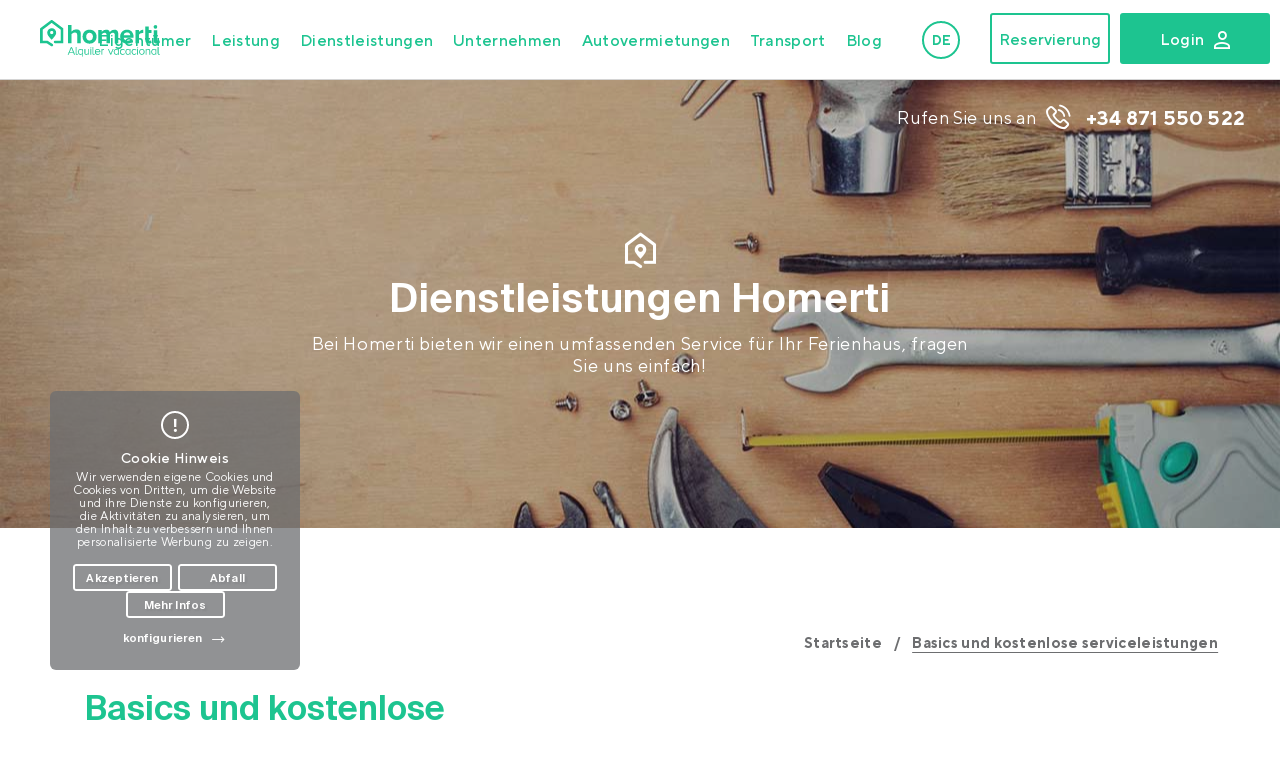

--- FILE ---
content_type: text/html; charset=UTF-8
request_url: https://www.homerti.com/de/basic-service
body_size: 7790
content:
<!DOCTYPE HTML><html lang="es"><head><title> Basics und kostenlose serviceleistungen</title><meta name="description" content=" Basics und kostenlose serviceleistungen"><meta content="IE=edge" http-equiv="X-UA-Compatible"><meta charset="utf-8"><meta name="viewport" content="width=device-width,initial-scale=1.0,minimum-scale=1.0,maximum-scale=1.5,user-scalable=yes"><meta name="referrer" content="origin-when-cross-origin" /><meta name="Contact" content="info@homerti.com"><meta name="Rating" content="General"><meta name="HandheldFriendly" content="True" /><meta name="MobileOptimized" content="320" /><meta name="geo.region" content="ES-PM" /><meta name="geo.placename" content="Mallorca" /><meta name="geo.position" content="39.72291106802197;2.914387420738204" /><meta name="ICBM" content="39.72291106802197,2.914387420738204" /><meta name="dcterms.title" content=" Basics und kostenlose serviceleistungen" /><meta name="dcterms.creator" content="Homerti" /><meta name="DC.Publisher" content="Homerti"><meta name="dcterms.description" content=" Basics und kostenlose serviceleistungen" /><meta name="dc.source" content="homerti"><meta name="dcterms.type" content="Text" /><meta name="dcterms.format" content="text/html" /><meta name="dcterms.language" content="de" /><meta property="og:locale" content="de" /><meta property="og:type" content="website" /><meta property="og:title" content=" Basics und kostenlose serviceleistungen" /><meta property="og:site_name" content="Homerti" /><meta property="og:url" content=" https://www.homerti.com/" /><meta property="og:image" content="https://www.homerti.com/img/og_image_homerti.png" /><meta property="og:description" content=" Basics und kostenlose serviceleistungen" /><meta itemprop="name" content="Homerti.com"><meta itemprop="description" content=""><meta itemprop="image" content="https://www.homerti.com/img/og_image.jpg"><meta name="google-site-verification" content="BtoWXUBVO1BJfMqKatC-M6pPImnaESfuMYrYEdPGvFI"><meta name="twitter:card" content="summary_large_image"><meta name="twitter:title" content=" Basics und kostenlose serviceleistungen"><meta name="twitter:description" content=" Basics und kostenlose serviceleistungen"><meta name="twitter:image:src" content="https://www.homerti.com/img/og_image_homerti.png"><meta name="twitter:site" content="@HomertiOficial"><meta name="twitter:creator" content="@HomertiOficial"><link rel="canonical" href="https://www.homerti.com/de/basic-service" /><meta name="robots" content="index, follow"><meta name="theme-color" content="#1dc490"><meta name="msapplication-navbutton-color" content="#1dc490"><meta name="apple-mobile-web-app-status-bar-style" content="#1dc490"><link rel="alternate" href="https://www.homerti.com/" hreflang="x-default" /><link rel="alternate" href="https://www.homerti.com/es" hreflang="es-es" /><link rel="alternate" href="https://www.homerti.com/en" hreflang="en-gb" /><link rel="alternate" href="https://www.homerti.com/de" hreflang="de-de" /><link rel="alternate" href="https://www.homerti.com/ca" hreflang="ca-es" /><link rel="preload" as="font" href="https://www.homerti.com/fonts/Suisse/SuisseIntl-Regular.woff2" type="font/woff2" crossorigin="anonymous"><link rel="preload" as="font" href="https://www.homerti.com/fonts/Suisse/SuisseIntl-SemiBold.woff2" type="font/woff2" crossorigin="anonymous"><link rel="preload" as="font" href="https://www.homerti.com/fonts/Suisse/SuisseIntl-Bold.woff2" type="font/woff2" crossorigin="anonymous"><link rel="preload" as="font" href="https://www.homerti.com/fonts/Norms/TTNormsPro-Regular.woff2" type="font/woff2" crossorigin="anonymous"><link rel="preload" as="font" href="https://www.homerti.com/fonts/Norms/TTNormsPro-Medium.woff2" type="font/woff2" crossorigin="anonymous"><link rel="preload" as="font" href="https://www.homerti.com/fonts/Norms/TTNormsPro-Bold.woff2" type="font/woff2" crossorigin="anonymous"><link rel="stylesheet" type="text/css" href="https://www.homerti.com/fonts/fontstyle.css"><link rel="stylesheet" type="text/css" href="https://www.homerti.com/fonts/icomoon/style.css"><link rel="stylesheet" type="text/css" href="https://cdn.jsdelivr.net/npm/daterangepicker/daterangepicker.css" /><link rel="stylesheet" type="text/css" href="https://www.homerti.com/assets/sass/homerti/main.css?v=17915"><link rel="stylesheet" type="text/css" href="https://www.homerti.com/assets/sass/homerti/vendor/jquery-ui.min.css"><link rel="apple-touch-icon" sizes="180x180" href="https://www.homerti.com/assets/favicons/apple-touch-icon.png"><link rel="icon" type="image/png" sizes="32x32" href="https://www.homerti.com/assets/favicons/favicon-32x32.png"><link rel="icon" type="image/png" sizes="16x16" href="https://www.homerti.com/assets/favicons/favicon-16x16.png"><link rel="manifest" href="https://www.homerti.com/assets/favicons/site.webmanifest"><link rel="mask-icon" href="https://www.homerti.com/assets/favicons/safari-pinned-tab.svg" color="#1dc490"><link rel="shortcut icon" href="https://www.homerti.com/assets/favicons/favicon.ico"><meta name="msapplication-TileColor" content="#1dc490"><meta name="msapplication-config" content="https://www.homerti.com/assets/favicons/browserconfig.xml"><meta name="theme-color" content="#1dc490"><script type="text/javascript" src="//widget.trustpilot.com/bootstrap/v5/tp.widget.bootstrap.min.js" async></script><script async src="https://www.googletagmanager.com/gtag/js?id=G-GN8X7EZD37"></script><script> window.dataLayer = window.dataLayer || []; function gtag(){dataLayer.push(arguments);} gtag('js', new Date()); gtag('config', 'G-GN8X7EZD37'); </script><script> (function(w, d, s, l, i) { w[l] = w[l] || []; w[l].push({ 'gtm.start': new Date().getTime(), event: 'gtm.js' }); var f = d.getElementsByTagName(s)[0], j = d.createElement(s), dl = l != 'dataLayer' ? '&l=' + l : ''; j.async = true; j.src = 'https://www.googletagmanager.com/gtm.js?id=' + i + dl; f.parentNode.insertBefore(j, f); })(window, document, 'script', 'dataLayer', 'GTM-NZQX3QR'); </script></head><div class="responsive-header"><a href="/"><div class="wrap-responsive-header"><img src="https://www.homerti.com/svg/logo.svg" alt="logo" class="responsive-header-logo"></div></a></div><aside class="tgl-menus-air sta-show-links"><nav class="sta-menus-air_nav"><div class="sta-menus-air_nav-wrapper"><div class="sta-menus-air_nav-logo"><a href="/de"><img src="https://www.homerti.com/svg/logo.svg" class="sta-menus-air_logo-img sta-simple" alt="Homerti logo"></a></div><div class="sta-menus-air_nav-links sta-main-links"><div class="sta-menus-air_nav-links-close btn-close js-toggle-menu" data-toggle_menu=".sta-menus-air_nav-links"></div><ul class="sta-menus-air_links-wrapper"><li class="sta-menus-air_links-element"><a href="/de/owners" class="sta-menus-air_links-element-wrapper"><p class="sta-menus-air_links-element-text">Eigentümer</p></a></li><li class="sta-menus-air_links-element"><a href="/de/performance" class="sta-menus-air_links-element-wrapper"><p class="sta-menus-air_links-element-text">Leistung</p></a></li><li id="services-nav" class="sta-menus-air_links-element js-menu-placeholder no_link"><div class="sta-menus-air_links-element-wrapper" role="button" tabindex="0"><p class="sta-menus-air_links-element-text">Dienstleistungen</p></div><div class="sta-menus-air_nav-links sta-submenu"><div class="sta-menus-air_nav-links-close btn-close js-close-submenu" role="button" tabindex="0"></div><ul class="sta-menus-air_links-wrapper"><p class="sta-menus-air_links-title">Select a service point</p><li class="sta-menus-air_links-element js-menu-placeholder"></li><a href="/de/basic-service" class="sta-menus-air_links-element-wrapper" tabindex="0"><p class="sta-menus-air_links-element-text">Basic Service</p></a></li><li class="sta-menus-air_links-element js-menu-placeholder"><a href="/de/plus-service" class="sta-menus-air_links-element-wrapper" tabindex="0"><p class="sta-menus-air_links-element-text">Service Plus</p></a></li><li class="sta-menus-air_links-element js-menu-placeholder"><a href="/de/integral-service" class="sta-menus-air_links-element-wrapper" tabindex="0"><p class="sta-menus-air_links-element-text">Comprehensive Service</p></a></li><div class="sta-menus-air_links-btn sta-btn-moreinfo btn-linker toleft sta-btn-moreinfo_back js-close-submenu"><p class="sta-btn-moreinfo_text btn-linker-text">Zurück</p></div></ul></div></li><li class="sta-menus-air_links-element"><a href="/de/company" class="sta-menus-air_links-element-wrapper"><p class="sta-menus-air_links-element-text">Unternehmen</p></a></li><li class="sta-menus-air_links-element"><a href="/de/autovermietungen" class="sta-menus-air_links-element-wrapper"><p class="sta-menus-air_links-element-text">Autovermietungen</p></a></li><li class="sta-menus-air_links-element"><a href="/de/transfer" class="sta-menus-air_links-element-wrapper"><p class="sta-menus-air_links-element-text">Transport</p></a></li><li class="sta-menus-air_links-element"><a href="https://blog.homerti.com/" target="_blank" class="sta-menus-air_links-element-wrapper"><p class="sta-menus-air_links-element-text">Blog</p></a></li><li class="li-destacar"><a href="/results" class="btn-destacar-mobile" role="button"><p>Reservierung</p></a></li></ul><div class="sta-menus-air_links-photo sta-placeholder"><figure class="sta-menus-air_photo-img sta-main-placeholder sta-placeholder-img" role="img" aria-label="" data-placeholder="https://via.placeholder.com/1300x870/557FBE/ffffff"></figure></div></div><div class="sta-menus-air_nav-btns"><div class="sta-menus-air_nav-btns-element js-toggle-menu" data-toggle_menu=".sta-menus-air_nav-links" role="button" tabindex="0"><p class="sta-menus-air_btns-element-text">Menu</p><i class="sta-menus-air_btns-element-icon icon-menu"></i></div></div><div class="sta-menus-air_nav-morebtns"><div class="sta-menus-air_nav-morebtns-element sta-phone" role="button" tabindex="0"><a href="tel:+34871550522" class="sta-menus-air_morebtns-element-wrapper"><i class="sta-menus-air_morebtns-element-icon icon-phone-shape"></i></a></div><div class="sta-menus-air_nav-morebtns-element sta-lang js-toggle-popup" data-popup="languages" role="button" tabindex="0"><div class="sta-menus-air_morebtns-element-wrapper"><span class="sta-menus-air_morebtns-element-text">de</span></div></div></div><div class="sta-menus-air_nav-action"><a href="/results" class="sta-menus-air_nav-action-btn sta-btn-green btn-destacar" tabindex="0"><p class="sta-menus-air_action-btn-text">Reservierung</p></a></div><div class="sta-menus-air_nav-action js-toggle-popup" data-popup="login"><span class="sta-menus-air_nav-action-btn sta-btn-green btn-acceder" tabindex="0"><p class="sta-menus-air_action-btn-text">Login</p><i class="sta-menus-air_action-btn-icon icon-user-shape"></i></span></div></div></nav><div id="languages" class="popup-module"><div class="wrap-popup-module"><div class="popup-module-backmask popup-box-close js-toggle-popup" data-popup="languages"></div><div class="popup-module-box"><i class="popup-box-close btn-close js-toggle-popup" data-popup="languages"></i><div class="wrap-popup-box"><p class="popup-box-subtitle">Select a language</p><div class="popup-box-languages"><a href="/en" rel="alternate" class="btn-languages btn-corp" ><p class="btn-corp-text">English</p></a><a href="/de" rel="alternate" class="btn-languages btn-corp active" ><p class="btn-corp-text">Deutsch</p></a><a href="/es" rel="alternate" class="btn-languages btn-corp" ><p class="btn-corp-text">Español</p></a><a href="/ca" rel="alternate" class="btn-languages btn-corp" ><p class="btn-corp-text">Catalan</p></a></div></div></div></div></div><div id="login" class="popup-module"><div class="wrap-popup-module"><div class="popup-module-backmask popup-box-close js-toggle-popup" data-popup="login"></div><div class="popup-module-box"><i class="popup-box-close btn-close js-toggle-popup" data-popup="login"></i><div class="wrap-popup-box"><div class="popup-box-languages"><a href="https://superhost.homerti.com" rel="alternate" class="btn-languages btn-corp"><p class="btn-corp-text">Besitzer Zugriff</p></a><a href="https://www.homerti.com/clientLogin/login" rel="alternate" class="btn-languages btn-corp"><p class="btn-corp-text">Gast</p></a></div></div></div></div></div><aside class="shortcut-menu"><div class="wrap-shortcut-menu"><div class="shortcut-menu-list"><div class="shortcut-menu-element"><a href="/de"><div class="wrap-shortcut-element"><i class="shortcut-element-icon icon-brand"></i><p class="shortcut-element-text">Home</p></div></a></div><div class="shortcut-menu-element"><a href="/de/owners"><div class="wrap-shortcut-element"><i class="shortcut-element-icon icon-user-shape"></i><p class="shortcut-element-text">Propietarios</p></div></a></div><div class="shortcut-menu-element"><a href="/de/performance"><div class="wrap-shortcut-element"><i class="shortcut-element-icon icon-analisis"></i><p class="shortcut-element-text">Rendimiento</p></div></a></div><div class="shortcut-menu-element"><a href="/de/company"><div class="wrap-shortcut-element"><i class="shortcut-element-icon icon-home"></i><p class="shortcut-element-text">Empresa</p></div></a></div><div class="shortcut-menu-element"><div class="wrap-shortcut-element"><div class="menu-btn"><div class="wrap-menu-btn js-toggle-menu" role="button" tabindex="0" data-toggle_menu=".sta-menus-air_nav-links"><p class="menu-btn-text">Menu</p><i class="menu-btn-icon"></i></div></div></div></div></div></div></aside></aside><body><section class="top-module js-active-slider" data-slider_name="top-module-slider" data-slider_showbtns="true" data-slider_btns="btn-slide-circle" data-slider_showdots="false" data-slider_fade="true" data-slider_autoplay="true" data-slides_pc="1" data-slides_laptop="1" data-slides_tablet="1" data-slides_mobile="1"><div class="wrap-top-module"><div class="top-module-phone"><a href="tel:+34871550522"><p class="top-module-phone_text">Rufen Sie uns an</p><i class="top-module-phone_icon icon-phone-shape"></i><p class="top-module-phone_number">+34 871 550 522</p></a></div><div class="top-module-slider_arrows js-slider-arrows"></div><div class="top-module-slider"><div class="top-slider-element"><div class="wrap-slider-element"><figure class="slider-element-img" role="img" aria-label="" data-lazyimg="https://www.homerti.com/img/homerti/hero/hero_services.jpg"></figure><div class="slider-element-info"><i class="slider-element-info_icon icon-brand"></i><h2 class="slider-element-info_title">Dienstleistungen Homerti</h2><p class="slider-element-info_text">Bei Homerti bieten wir einen umfassenden Service für Ihr Ferienhaus, fragen Sie uns einfach!</p></div></div></div></div></div></section><div class="init-bradcrumbs color"><ol class="breadcrumbs-list" itemscope itemtype="https://schema.org/BreadcrumbList"><li class="breadcrumbs-list-element" itemprop="itemListElement" itemscope itemtype="https://schema.org/ListItem"><a itemprop="item" href="/"><span class="breadcrumbs-element-text" itemprop="name">Startseite</span></a><span itemprop="position" content="1">&gt;</span></li><li class="breadcrumbs-list-element active" itemprop="itemListElement" itemscope itemtype="https://schema.org/ListItem"><a itemprop="item" href=""><span class="breadcrumbs-element-text" itemprop="name">Basics und kostenlose serviceleistungen</span></a><span itemprop="position" content="2">&gt;</span></li></ol></div><aside id="video" class="popup-offer media"><div class="wrap-popup-offer"><div class="popup-offer-backmask popup-offer-close js-toggle-popup" data-popup="video"></div><div class="popup-offer-box"><i class="popup-offer-close btn-close js-toggle-popup" data-popup="video" role="button" tabindex="0"></i><div class="wrap-offer-box"><div class="popup-offer-info"><div class="popup-module-box"><div class="popup-module-video sta-video-on"><figure class="popup-module-video_element sta-insert-video" data-video="xmMZRGoDQrw"></figure></div></div></div></div></div></div></aside><section class="section-gallery info-left js-fix-position"><div class="big-wrapper"><div class="wrap-section-gallery"><div class="section-gallery-content js-active-slider" data-slider_name="js-section-slider" data-slider_showbtns="true" data-slider_btns="btn-slide-circle" data-slider_showdots="false" data-slider_fade="true" data-slider_autoplay="true" data-slides_pc="1" data-slides_laptop="1" data-slides_tablet="1" data-slides_mobile="1"><div class="wrap-gallery-content"><div class="gallery-content-element"><div class="gallery-content-multimedia"><div class="wrap-content-multimedia"><div class="section-slider-counter counter"><span class="counter-num actual">0</span><span class="counter-num total">0</span></div><div class="section-slider-arrows js-slider-arrows"></div><div class="content-multimedia-photos js-section-slider"><div class="multimedia-photos-element js-toggle-popup" data-popup="video" tabindex="0" role="button"><div class="wrap-photos-element js-section-arrows-zone"><figure class="photos-element-img" role="img" aria-label="" data-lazyimg="https://www.homerti.com/img/homerti_newDesign/services/video-services.png"></figure><div class="photos-element-btn"><i class="icon-arrow-right"></i></div></div></div></div></div></div><div class="gallery-content-info"><div class="wrap-content-info"><div class="content-info-box"><div class="wrap-info-box"><h1 class="info-box-title">Basics und kostenlose serviceleistungen</h1><p class="info-box-subtitle"><a href="/login">Registrieren Sie sich</a> und profitieren Sie von den zahlreichen kostenlosen Dienstleistungen, die Homerti den Eigentümern von Ferienhäusern und -wohnungen anbietet</p><div class="content-info-list"><div class="wrap-info-list"><ul class="info-list-container"><li class="info-list-element">Wir erstellen Anzeigen in mehreren Sprachen und mit professionellen Fotos Ihrer Immobilie</li><li class="info-list-element">Wir werben für Ihr Haus auf mehr als 50 Touristik-Kanälen zu exklusiven Konditionen</li><li class="info-list-element">Unser Team von Buchungsagenten analysiert die Buchungen für Ihre Immobilie und steigert sie durch dynamische Optimierung Ihrer Preise</li><li class="info-list-element">Wir kümmern uns um die Zahlung für die Buchungen von den Gästen und zahlen das Geld direkt auf Ihr Bankkonto</li><li class="info-list-element">Wir kümmern uns um die Anmeldung, der Gäste über 16 Jahre innerhalb von 24 Stunden nach der Anreise, bei den Sicherheitskräften</li><li class="info-list-element">Wir kümmern uns um die Verwaltung der Kaution für mögliche Schäden</li><li class="info-list-element">Wir organisieren die Ankunft und Abreise der Gäste und stellen eine mehrsprachige 24-Stunden-Hotline zur Verfügung, um Unannehmlichkeiten für die Eigentümer zu vermeiden</li><li class="info-list-element">Wir bieten auch eine 24-Stunden-Hotline für Eigentümer an, um Ihnen bei Unannehmlichkeiten zu helfen</li></ul></div></div><div class="content-info-btns"><a href="/de/contact" class="info-box-btn btn-corp center"><p class="btn-corp-text">Kontakt</p></a></div></div></div></div></div></div></div></div><div class="js-gallery-end"></div></div></div></section><section class="services-module"><div class="big-wrapper"><div class="wrap-services-module"><div class="services-module-header"><h2 class="services-header-title">Homerti bietet Ihnen einen kompletten Marketing-Service</h2><p class="services-header-subtitle">Um Ihr Ferienhaus oder Ihre Villa aufzuwerten</p></div><ul class="services-module-list"><li class="services-list-element"><div class="wrap-services-element"><img class="services-element-icon" src="" alt="" data-lazyimg="https://www.homerti.com/svg/services/1-internet-world.svg"><h3 class="services-element-title">Professionelle Werbung für Ihr Ferienhaus</h3><p class="services-element-text">Bei Homerti erstellen wir mehrsprachige Anzeigen mit professionellen Fotos, um Ihr Ferienhaus auf mehr als 50 internationalen Verkaufkanälen für Tourismus erfolgreich zu bewerben</p></div></li><li class="services-list-element"><div class="wrap-services-element"><img class="services-element-icon" src="" alt="" data-lazyimg="https://www.homerti.com/svg/services/2-house.svg"><h3 class="services-element-title">Wir organisieren den Aufenthalt Ihrer Gäste</h3><p class="services-element-text">Vergessen Sie alles, was mit der Verwaltung der Buchungen oder der Organisation der An- und Abreise Ihrer Gäste zu tun hat. Bei Homerti kümmern wir uns um alles, was mit dem Aufenthalt der Gäste in Ihrem Haus zusammenhängt</p></div></li><li class="services-list-element"><div class="wrap-services-element"><img class="services-element-icon" src="" alt="" data-lazyimg="https://www.homerti.com/svg/services/3-edit.svg"><h3 class="services-element-title">Wir kümmern uns um die Zahlung für Ihre Buchungen und die Kaution</h3><p class="services-element-text">Wir überweisen das Geld für die Buchungen direkt auf Ihr Bankkonto und kümmern uns um alles, was mit der Kaution für mögliche Schäden zusammenhängt, bis die Prüfung abgeschlossen und alles in Ordnung ist</p></div></li><li class="services-list-element"><div class="wrap-services-element"><img class="services-element-icon" src="" alt="" data-lazyimg="https://www.homerti.com/svg/services/4-check.svg"><h3 class="services-element-title">Wir optimieren Ihre Tarife</h3><p class="services-element-text">Homerti's Team von Buchungsagenten analysiert Ihre Ferienhausbuchungen und steigert diese durch dynamische Optimierung Ihrer Tarife - der beste Weg, um Ihre Ferienhausbuchungen zu steigern!</p></div></li><li class="services-list-element"><div class="wrap-services-element"><img class="services-element-icon" src="" alt="" data-lazyimg="https://www.homerti.com/svg/services/service.svg"><h3 class="services-element-title">24-Stunden-Hotline</h3><p class="services-element-text">Wir lösen Probleme zu jeder Zeit und in jeder Sprache. Um Unannehmlichkeiten für Eigentümer und Gäste zu vermeiden, stellt Homerti sowohl Eigentümern als auch Gästen eine mehrsprachige Hotline zur Verfügung, die 24 Stunden am Tag erreichbar ist</p></div></li><li class="services-list-element"><div class="wrap-services-element"><img class="services-element-icon" src="" alt="" data-lazyimg="https://www.homerti.com/svg/services/6-towel.svg"><h3 class="services-element-title">Reinigung und Wäsche</h3><p class="services-element-text">Wir kümmern uns um die Reinigung der Innen- und Außenbereiche des Hauses sowie um die von Homerti zur Verfügung gestellte Haushaltswäsche (Bettwäsche und Handtücher)</p></div></li><li class="services-list-element"><div class="wrap-services-element"><img class="services-element-icon" src="" alt="" data-lazyimg="https://www.homerti.com/svg/services/7-pool.svg"><h3 class="services-element-title">Garten- und Poolpflege</h3><p class="services-element-text">Wir kümmern uns um die Reinigung und Bewässerung von Pflanzen, Blumen, Bäumen und Sträuchern in den Gartenbereichen Ihres Hauses sowie um die Reinigung und Wartung Ihres Swimmingpools und halten den Wasseraufbereiter und die Wasserqualität in einwandfreiem Zustand</p></div></li><li class="services-list-element"><div class="wrap-services-element"><img class="services-element-icon" src="" alt="" data-lazyimg="https://www.homerti.com/svg/services/8-24-hours.svg"><h3 class="services-element-title">24-Stunden-Hausmeisterservice</h3><p class="services-element-text">24-Stunden-Assistenz-Service, der sich von Zwischenfällen beim Check-in zu allen häuslichen und technischen Problemen während des Aufenthalts der Gäste erstreckt</p></div></li><li class="services-list-element"><div class="wrap-services-element"><img class="services-element-icon" src="" alt="" data-lazyimg="https://www.homerti.com/svg/services/9-smile.svg"><h3 class="services-element-title">Vollständiger Service</h3><p class="services-element-text">Das ist Ihr Service, wenn Sie alles vergessen wollen, was mit der Verwaltung Ihres Ferienhauses zusammenhängt: Werbung, Buchungsmanagement, Ein- und Auschecken der Gäste, Haus-, Garten- und Poolpflege, Instandhaltung der Einrichtungen, Reinigung und Wäscherei, Störungsbeseitigung... Alles in einem!</p></div></li></ul></div></div></section><section class="client-section"><div class="big-wrapper"><div class="wrap-client-section"><div class="client-content"><div class="client-box"><div class="wrap-client-box"><h2 class="client-box-title">Homerti kostenlos testen</h2><p class="client-box-subtitle">Füllen Sie das folgende Formular aus, um Ihnen bei der Verwaltung Ihrer Ferienunterkunft zu helfen.</p><div class="client-box-form"><form id="client_form" method="post" action="/clientSendForm"><div class="client-form-element"><div class="input-element user must"><div class="wrap-input-element"><span class="input-element-text">Name</span><input class="input-element-field" id="client_name" name="client_name" type="text" placeholder="..."></div></div></div><div class="client-form-element"><div class="input-element email must"><div class="wrap-input-element"><span class="input-element-text">E-Mail</span><input class="input-element-field" id="client_email" name="client_email" type="email" placeholder="@..."></div></div></div><div class="client-form-element"><div class="input-element phone must"><div class="wrap-input-element"><span class="input-element-text">Telefon</span><input class="input-element-field" id="client_phone" name="client_phone" type="tel" placeholder="..."></div></div></div><div class="client-form-foot"><div class="must-element"><p id="homerti_form_client_ok" style="color: green" class="must-element-text" hidden>Formulario enviado con exito!</p><p id="homerti_client_error" style="color: red" class="must-element-text" hidden>Error! Comprueba todos los campos!</p><p id="homerti_email_client_error" style="color: red" class="must-element-text" hidden>Email error!</p><p class="must-element-text">Obligatorische Felder</p></div><label class="checkbox-element"><input id="client_form_check" class="checkbox-input" type="checkbox"><div class="checkbox-icon"></div><p class="checkbox-text">Ja, ich akzeptiere die <a href="//media.homerti.com/documents/legal/homerti/privacitat_de.pdf" target="_blank" class="checkbox-text-link">Bedingungen und Konditionen für den Datenschutz</a></p></label></div><div class="g-recaptcha captcha_client" data-callback="captchaSolved" data-sitekey="6Lc_fSgTAAAAAAAm4woobEtM1sqplrLSNBrIjLig"></div><div class="check_fake_simple confirm"></div><button class="btn-corp btn-call" type="submit"><p class="btn-corp-text">Senden</p></button></form></div></div><p class="client-box-subtext">Keine festen Kosten oder Dauerhaftigkeit</p></div></div></div></div></section><section class="inlinks-section js-active-slider" data-slider_name="js-inlinks-slider" data-slider_showbtns="true" data-slider_btns="btn-slide-circle" data-slider_showdots="false" data-slider_fade="false" data-slider_autoplay="true" data-slides_pc="2" data-slides_laptop="2" data-slides_tablet="1" data-slides_mobile="1"><div class="big-wrapper"><div class="wrap-inlinks-section"><header class="global-header"><div class="wrap-global-header"><h2 class="global-header-title">Das könnte Sie auch interessieren...</h2></div></header><div class="inlinks-section-content"><div class="wrap-inlinks-content"><div class="inlinks-slider-counter counter"><span class="counter-num actual">0</span><span class="counter-num total">0</span></div><div class="inlinks-slider-arrows js-slider-arrows"></div><div class="js-inlinks-slider"><div class="inlinks-content-element"><a href="/de/plus-service"><div class="wrap-inlinks-element"><div class="inlinks-element-photo js-inlinks-arrows-zone"><div class="wrap-inlinks-photo"><figure class="inlinks-photo-img" role="img" aria-label="" data-lazyimg="https://www.homerti.com/img/homerti_newDesign/services/service-plus-nav.jpg"></figure></div></div><div class="inlinks-element-info"><div class="wrap-inlinks-info"><h3 class="inlinks-info-title">Plus dienstleistungen</h3><div class="inlinks-info-btn"><div class="btn-corp"><p class="btn-corp-text">Mehr Infos</p></div></div></div></div></div></a></div><div class="inlinks-content-element"><a href="/de/integral-service"><div class="wrap-inlinks-element"><div class="inlinks-element-photo js-inlinks-arrows-zone"><div class="wrap-inlinks-photo"><figure class="inlinks-photo-img" role="img" aria-label="" data-lazyimg="https://www.homerti.com/img/homerti/services_premium/servpre_pool_1.jpg"></figure></div></div><div class="inlinks-element-info"><div class="wrap-inlinks-info"><h3 class="inlinks-info-title">Ganzheitliche Dienstleistung</h3><div class="inlinks-info-btn"><div class="btn-corp"><p class="btn-corp-text">Mehr Infos</p></div></div></div></div></div></a></div></div></div></div></div></div></section></body><section class="footer-links"><div class="big-wrapper"><div class="wrap-footer-links"><div class="footer-links-top btn-circle icon-pointer-up js-scrollto" data-scroll_to="body" data-scroll_spacer="0" tabindex="0" role="button"><span class="top-btn_text">TOP</span></div><div class="footer-links-element"><div class="wrap-links-element"><div class="links-element-header"><p class="links-header-title">Telefonnummer des Kundendienstes</p></div><div class="links-element-content"><i class="links-info-icon icon-phone-shape"></i><div class="links-element-info"><p class="links-element-info_text">Rufen Sie uns bei Fragen an</p><a href="tel:+34871550522" class="links-element-info_link">T. +34 871 550 522</a></div></div></div></div><div class="footer-links-element"><a href="/de/contact"><div class="wrap-links-element"><div class="links-element-header"><p class="links-header-title">Kontakt</p></div><div class="links-element-content"><i class="links-info-icon icon-chat"></i><div class="links-element-info"><p class="links-element-info_text">Für weitere Informationen kontaktieren Sie uns bitte</p><div class="links-element-info_btn btn-linker toright"><p class="btn-linker-text">Kontakt</p></div></div></div></div></a></div><div class="footer-links-element js-toggle-popup" data-popup="newsletter" role="button" tabindex="0"><div class="wrap-links-element"><div class="links-element-header"><p class="links-header-title">Newsletter</p></div><div class="links-element-content"><i class="links-info-icon icon-mail-shape"></i><div class="links-element-info"><p class="links-element-info_text">Wir werden Sie über alle Neuigkeiten von Homerti auf dem Laufenden halten.</p><div class="links-element-info_btn btn-linker toright"><p class="btn-linker-text">Abonnieren</p></div></div></div></div></div><div class="footer-links-element"><div class="wrap-links-element"><div class="links-element-header"><p class="links-header-title">Folgen Sie uns</p></div><div class="links-element-content"><i class="links-info-icon icon-share-shape"></i><div class="links-element-socials"><a href="https://www.instagram.com/homertioficial" target="_blank" rel="external" class="links-element-socials_btn icon-instagram"></a><a href="https://www.facebook.com/HomertiOficial" target="_blank" rel="external" class="links-element-socials_btn icon-facebook"></a><a href="https://twitter.com/HomertiOficial" target="_blank" rel="external" class="links-element-socials_btn icon-twitter"></a><a href="https://www.youtube.com/channel/UCXINUxiGEmNKKlM43A2PeoA" target="_blank" rel="external" class="links-element-socials_btn icon-youtube"></a></div></div></div></div></div></div></section><footer class="footer-static"><div class="big-wrapper"><div class="wrap-footer-static"><div style="margin-bottom: 10px" class="trustpilot-widget" data-locale="fr-FR" data-template-id="53aa8912dec7e10d38f59f36" data-businessunit-id="60ae77e1a4f3b60001c7a331" data-style-height="140px" data-style-width="100%" data-theme="light" data-stars="4,5" data-review-languages="de" ><a href="https://es.trustpilot.com/review/www.homerti.com" target="_blank" rel="noopener">Trustpilot</a></div><p class="footer-static-copy"></p><ul class="footer-static-list"><li class="footer-static-element"><a href="/de/owners"><div class="wrap-footer-element"><p class="footer-element-text">Eigentümer</p></div></a></li><li class="footer-static-element"><a target="_blank" rel="noopener" href="//media.homerti.com/documents/legal/homerti/cookies_de.pdf"><div class="wrap-footer-element"><p class="footer-element-text">Cookie Erklärung</p></div></a></li><li class="footer-static-element"><a href="https://blog.homerti.com/" target="_blank"><div class="wrap-footer-element"><p class="footer-element-text">Blog</p></div></a></li><li class="footer-static-element"><a href="/de/performance"><div class="wrap-footer-element"><p class="footer-element-text">Leistung</p></div></a></li><li class="footer-static-element"><a target="_blank" rel="noopener" href="//media.homerti.com/documents/legal/homerti/contacte_de.pdf"><div class="wrap-footer-element"><p class="footer-element-text">Kontakt Klausel</p></div></a></li><li class="footer-static-element"><a href="/results"><div class="wrap-footer-element"><p class="footer-element-text">Reservierung</p></div></a></li><li class="footer-static-element"><a href="/de/rental-services"><div class="wrap-footer-element"><p class="footer-element-text">Dienstleistungen</p></div></a></li><li class="footer-static-element"><a target="_blank" rel="noopener" href="//media.homerti.com/documents/legal/homerti/privacitat_de.pdf"><div class="wrap-footer-element"><p class="footer-element-text">Datenschutzerklärung</p></div></a></li><li class="footer-static-element"><a href="/de/autovermietungen"><div class="wrap-footer-element"><p class="footer-element-text">Autovermietungen</p></div></a></li><li class="footer-static-element"><a href="/de/company"><div class="wrap-footer-element"><p class="footer-element-text">Unternehmen</p></div></a></li><li class="footer-static-element"><a target="_blank" rel="noopener" href="//media.homerti.com/documents/legal/homerti/compra_de.pdf?v=4"><div class="wrap-footer-element"><p class="footer-element-text"> Einkaufsbedingungen</p></div></a></li><li class="footer-static-element"><a target="_blank" rel="noopener" href="//media.homerti.com/documents/legal/homerti/condicions_de.pdf?v=1"><div class="wrap-footer-element"><p class="footer-element-text">Nutzungsbedingungen</p></div></a></li><li class="footer-static-element"><a target="_blank" rel="noopener" href="https://www.homerti.com/de/allgemeine-geschaftsbedingungen"><div class="wrap-footer-element"><p class="footer-element-text">Geschäftsbedingungen</p></div></a></li><li class="footer-static-element"><a href="/de/contact"><div class="wrap-footer-element"><p class="footer-element-text">Kontakt</p></div></a></li></ul><p class="footer-static-copy"></p><div class="footer-static-list" style="margin-top: 25px;"><b style="font-size: 16px">Konzerngesellschaften:</b><div style="display: flex;margin-top: 10px;flex-wrap: wrap;"><div class="carrousel-slider-element" style="padding-top: 10px;"><a href="https://www.vacalia.com" target="_blank" rel="external"><div class="wrap-carrousel-element" style="width: 150px;height: auto;margin-right: 20px"><img src="https://www.homerti.com/img/homerti_newDesign/channels/logo_vacalia.png" class="carrousel-element-img" alt="Vacalia.com" style="max-width: 100%" data-lazyimg="https://www.homerti.com/img/homerti_newDesign/channels/logo_vacalia.png"></div></a></div><div class="carrousel-slider-element" style="padding-top: 10px;"><a href="https://betrotter.com/" target="_blank" rel="external"><div class="wrap-carrousel-element" style="width: 130px;height: auto;margin-right: 20px"><img src="https://www.homerti.com/img/homerti_newDesign/channels/channel_betrotter.png" class="carrousel-element-img" alt="beTrotter" style="max-width: 100%" data-lazyimg="https://www.homerti.com/img/homerti_newDesign/channels/channel_betrotter.png"></div></a></div><div class="carrousel-slider-element"><a href="https://www.villafinca.com" target="_blank" rel="external"><div class="wrap-carrousel-element" style="width: 80px;height: auto;margin-right: 20px"><img src="https://www.homerti.com/img/homerti_newDesign/channels/channel_villafinca.png" class="carrousel-element-img" alt="Villafinca" style="max-width: 100%" data-lazyimg="https://www.homerti.com/img/homerti_newDesign/channels/channel_villafinca.png"></div></a></div></div></div></div></div></footer><aside id="newsletter" class="popup-offer"><div class="wrap-popup-offer"><div class="popup-offer-backmask popup-offer-close js-toggle-popup newsletter-close" data-popup="newsletter"></div><div class="popup-offer-box"><i class="popup-offer-close btn-close js-toggle-popup" data-popup="newsletter" role="button" tabindex="0"></i><div class="wrap-offer-box"><div class="popup-offer-info"><div class="popup-module-box"><div class="wrap-popup-box"><i class="popup-box-icon icon-mail-shape"></i><p class="popup-box-title">Newsletter</p><p class="popup-box-subtitle">Homerti Ferienunterkünfte</p><div class="popup-box-newsletter"><div class="wrap-box-newsletter"><p class="popup-box-text">Abonnieren und exklusive Angebote erhalten</p><div class="popup-newsletter-input"><div class="input-element button"><div class="wrap-input-element"><span class="input-element-text">E-Mail</span><input id="inp_email_newsletter" type="email" class="input-element-field" placeholder="@..."><button id="btn_newsletter" type="submit" class="input-element-button"></button></div></div></div><div class="popup-newsletter-checkbox"><label class="checkbox-element"><input id="checkbox_newsletter" class="checkbox-input" type="checkbox" name="conditions"><div class="checkbox-icon"></div><p class="checkbox-text">Ja, ich akzeptiere die <a href="//media.homerti.com/documents/legal/homerti/privacitat_de.pdf" target="_blank" class="checkbox-text-link">Bedingungen und Konditionen für den Datenschutz</a></p></label></div></div></div></div></div></div><div class="popup-offer-img"><div class="wrap-offer-img"><div class="offer-img-photo" style="background-image:url(https://www.homerti.com/img/homerti_newDesign/newsletter_875x870.png);"></div></div></div></div></div></div></aside><aside class="cookies-module" style="display: none"><div class="wrap-cookies-module"><i class="cookies-module-icon icon-exclamation"></i><p class="cookies-module-title">Cookie Hinweis</p><p class="cookies-module-text">Wir verwenden eigene Cookies und Cookies von Dritten, um die Website und ihre Dienste zu konfigurieren, die Aktivitäten zu analysieren, um den Inhalt zu verbessern und Ihnen personalisierte Werbung zu zeigen.</p><div class="cookies-module-btns"><div class="cookies-btns-element btn-corp btn-white js-accept-cookies"><p class="btn-corp-text accept">Akzeptieren</p></div><div class="cookies-btns-element btn-corp btn-white js-deny-cookies"><p class="btn-corp-text deny">Abfall</p></div><div class="cookies-btns-element btn-corp btn-white"><a href="//media.homerti.com/documents/legal/homerti/cookies_de.pdf" target="_blank" class="btn-corp-text">Mehr Infos</a></div><a href="/cookies" class="cookies-btns-conf btn-linker toright btn-white"><p class="btn-linker-text">konfigurieren</p></a></div></div></aside><script src="https://www.homerti.com/js/homerti/vendor/jquery-2.1.4.min.js"></script><script src="https://www.homerti.com/js/homerti/main.min.js?v=17915"></script><script src="https://www.google.com/recaptcha/api.js"></script><script src="https://www.homerti.com/assets/vendors/jqueryui/jquery-ui.min.js?v=17915"></script><script src="//cdnjs.cloudflare.com/ajax/libs/moment.js/2.18.1/moment.min.js?v=17915"></script><script src="//cdn.jsdelivr.net/npm/daterangepicker/daterangepicker.min.js?v=17915"></script></html>

--- FILE ---
content_type: text/html; charset=utf-8
request_url: https://www.google.com/recaptcha/api2/anchor?ar=1&k=6Lc_fSgTAAAAAAAm4woobEtM1sqplrLSNBrIjLig&co=aHR0cHM6Ly93d3cuaG9tZXJ0aS5jb206NDQz&hl=en&v=N67nZn4AqZkNcbeMu4prBgzg&size=normal&anchor-ms=20000&execute-ms=30000&cb=1r54f6k9jujl
body_size: 49563
content:
<!DOCTYPE HTML><html dir="ltr" lang="en"><head><meta http-equiv="Content-Type" content="text/html; charset=UTF-8">
<meta http-equiv="X-UA-Compatible" content="IE=edge">
<title>reCAPTCHA</title>
<style type="text/css">
/* cyrillic-ext */
@font-face {
  font-family: 'Roboto';
  font-style: normal;
  font-weight: 400;
  font-stretch: 100%;
  src: url(//fonts.gstatic.com/s/roboto/v48/KFO7CnqEu92Fr1ME7kSn66aGLdTylUAMa3GUBHMdazTgWw.woff2) format('woff2');
  unicode-range: U+0460-052F, U+1C80-1C8A, U+20B4, U+2DE0-2DFF, U+A640-A69F, U+FE2E-FE2F;
}
/* cyrillic */
@font-face {
  font-family: 'Roboto';
  font-style: normal;
  font-weight: 400;
  font-stretch: 100%;
  src: url(//fonts.gstatic.com/s/roboto/v48/KFO7CnqEu92Fr1ME7kSn66aGLdTylUAMa3iUBHMdazTgWw.woff2) format('woff2');
  unicode-range: U+0301, U+0400-045F, U+0490-0491, U+04B0-04B1, U+2116;
}
/* greek-ext */
@font-face {
  font-family: 'Roboto';
  font-style: normal;
  font-weight: 400;
  font-stretch: 100%;
  src: url(//fonts.gstatic.com/s/roboto/v48/KFO7CnqEu92Fr1ME7kSn66aGLdTylUAMa3CUBHMdazTgWw.woff2) format('woff2');
  unicode-range: U+1F00-1FFF;
}
/* greek */
@font-face {
  font-family: 'Roboto';
  font-style: normal;
  font-weight: 400;
  font-stretch: 100%;
  src: url(//fonts.gstatic.com/s/roboto/v48/KFO7CnqEu92Fr1ME7kSn66aGLdTylUAMa3-UBHMdazTgWw.woff2) format('woff2');
  unicode-range: U+0370-0377, U+037A-037F, U+0384-038A, U+038C, U+038E-03A1, U+03A3-03FF;
}
/* math */
@font-face {
  font-family: 'Roboto';
  font-style: normal;
  font-weight: 400;
  font-stretch: 100%;
  src: url(//fonts.gstatic.com/s/roboto/v48/KFO7CnqEu92Fr1ME7kSn66aGLdTylUAMawCUBHMdazTgWw.woff2) format('woff2');
  unicode-range: U+0302-0303, U+0305, U+0307-0308, U+0310, U+0312, U+0315, U+031A, U+0326-0327, U+032C, U+032F-0330, U+0332-0333, U+0338, U+033A, U+0346, U+034D, U+0391-03A1, U+03A3-03A9, U+03B1-03C9, U+03D1, U+03D5-03D6, U+03F0-03F1, U+03F4-03F5, U+2016-2017, U+2034-2038, U+203C, U+2040, U+2043, U+2047, U+2050, U+2057, U+205F, U+2070-2071, U+2074-208E, U+2090-209C, U+20D0-20DC, U+20E1, U+20E5-20EF, U+2100-2112, U+2114-2115, U+2117-2121, U+2123-214F, U+2190, U+2192, U+2194-21AE, U+21B0-21E5, U+21F1-21F2, U+21F4-2211, U+2213-2214, U+2216-22FF, U+2308-230B, U+2310, U+2319, U+231C-2321, U+2336-237A, U+237C, U+2395, U+239B-23B7, U+23D0, U+23DC-23E1, U+2474-2475, U+25AF, U+25B3, U+25B7, U+25BD, U+25C1, U+25CA, U+25CC, U+25FB, U+266D-266F, U+27C0-27FF, U+2900-2AFF, U+2B0E-2B11, U+2B30-2B4C, U+2BFE, U+3030, U+FF5B, U+FF5D, U+1D400-1D7FF, U+1EE00-1EEFF;
}
/* symbols */
@font-face {
  font-family: 'Roboto';
  font-style: normal;
  font-weight: 400;
  font-stretch: 100%;
  src: url(//fonts.gstatic.com/s/roboto/v48/KFO7CnqEu92Fr1ME7kSn66aGLdTylUAMaxKUBHMdazTgWw.woff2) format('woff2');
  unicode-range: U+0001-000C, U+000E-001F, U+007F-009F, U+20DD-20E0, U+20E2-20E4, U+2150-218F, U+2190, U+2192, U+2194-2199, U+21AF, U+21E6-21F0, U+21F3, U+2218-2219, U+2299, U+22C4-22C6, U+2300-243F, U+2440-244A, U+2460-24FF, U+25A0-27BF, U+2800-28FF, U+2921-2922, U+2981, U+29BF, U+29EB, U+2B00-2BFF, U+4DC0-4DFF, U+FFF9-FFFB, U+10140-1018E, U+10190-1019C, U+101A0, U+101D0-101FD, U+102E0-102FB, U+10E60-10E7E, U+1D2C0-1D2D3, U+1D2E0-1D37F, U+1F000-1F0FF, U+1F100-1F1AD, U+1F1E6-1F1FF, U+1F30D-1F30F, U+1F315, U+1F31C, U+1F31E, U+1F320-1F32C, U+1F336, U+1F378, U+1F37D, U+1F382, U+1F393-1F39F, U+1F3A7-1F3A8, U+1F3AC-1F3AF, U+1F3C2, U+1F3C4-1F3C6, U+1F3CA-1F3CE, U+1F3D4-1F3E0, U+1F3ED, U+1F3F1-1F3F3, U+1F3F5-1F3F7, U+1F408, U+1F415, U+1F41F, U+1F426, U+1F43F, U+1F441-1F442, U+1F444, U+1F446-1F449, U+1F44C-1F44E, U+1F453, U+1F46A, U+1F47D, U+1F4A3, U+1F4B0, U+1F4B3, U+1F4B9, U+1F4BB, U+1F4BF, U+1F4C8-1F4CB, U+1F4D6, U+1F4DA, U+1F4DF, U+1F4E3-1F4E6, U+1F4EA-1F4ED, U+1F4F7, U+1F4F9-1F4FB, U+1F4FD-1F4FE, U+1F503, U+1F507-1F50B, U+1F50D, U+1F512-1F513, U+1F53E-1F54A, U+1F54F-1F5FA, U+1F610, U+1F650-1F67F, U+1F687, U+1F68D, U+1F691, U+1F694, U+1F698, U+1F6AD, U+1F6B2, U+1F6B9-1F6BA, U+1F6BC, U+1F6C6-1F6CF, U+1F6D3-1F6D7, U+1F6E0-1F6EA, U+1F6F0-1F6F3, U+1F6F7-1F6FC, U+1F700-1F7FF, U+1F800-1F80B, U+1F810-1F847, U+1F850-1F859, U+1F860-1F887, U+1F890-1F8AD, U+1F8B0-1F8BB, U+1F8C0-1F8C1, U+1F900-1F90B, U+1F93B, U+1F946, U+1F984, U+1F996, U+1F9E9, U+1FA00-1FA6F, U+1FA70-1FA7C, U+1FA80-1FA89, U+1FA8F-1FAC6, U+1FACE-1FADC, U+1FADF-1FAE9, U+1FAF0-1FAF8, U+1FB00-1FBFF;
}
/* vietnamese */
@font-face {
  font-family: 'Roboto';
  font-style: normal;
  font-weight: 400;
  font-stretch: 100%;
  src: url(//fonts.gstatic.com/s/roboto/v48/KFO7CnqEu92Fr1ME7kSn66aGLdTylUAMa3OUBHMdazTgWw.woff2) format('woff2');
  unicode-range: U+0102-0103, U+0110-0111, U+0128-0129, U+0168-0169, U+01A0-01A1, U+01AF-01B0, U+0300-0301, U+0303-0304, U+0308-0309, U+0323, U+0329, U+1EA0-1EF9, U+20AB;
}
/* latin-ext */
@font-face {
  font-family: 'Roboto';
  font-style: normal;
  font-weight: 400;
  font-stretch: 100%;
  src: url(//fonts.gstatic.com/s/roboto/v48/KFO7CnqEu92Fr1ME7kSn66aGLdTylUAMa3KUBHMdazTgWw.woff2) format('woff2');
  unicode-range: U+0100-02BA, U+02BD-02C5, U+02C7-02CC, U+02CE-02D7, U+02DD-02FF, U+0304, U+0308, U+0329, U+1D00-1DBF, U+1E00-1E9F, U+1EF2-1EFF, U+2020, U+20A0-20AB, U+20AD-20C0, U+2113, U+2C60-2C7F, U+A720-A7FF;
}
/* latin */
@font-face {
  font-family: 'Roboto';
  font-style: normal;
  font-weight: 400;
  font-stretch: 100%;
  src: url(//fonts.gstatic.com/s/roboto/v48/KFO7CnqEu92Fr1ME7kSn66aGLdTylUAMa3yUBHMdazQ.woff2) format('woff2');
  unicode-range: U+0000-00FF, U+0131, U+0152-0153, U+02BB-02BC, U+02C6, U+02DA, U+02DC, U+0304, U+0308, U+0329, U+2000-206F, U+20AC, U+2122, U+2191, U+2193, U+2212, U+2215, U+FEFF, U+FFFD;
}
/* cyrillic-ext */
@font-face {
  font-family: 'Roboto';
  font-style: normal;
  font-weight: 500;
  font-stretch: 100%;
  src: url(//fonts.gstatic.com/s/roboto/v48/KFO7CnqEu92Fr1ME7kSn66aGLdTylUAMa3GUBHMdazTgWw.woff2) format('woff2');
  unicode-range: U+0460-052F, U+1C80-1C8A, U+20B4, U+2DE0-2DFF, U+A640-A69F, U+FE2E-FE2F;
}
/* cyrillic */
@font-face {
  font-family: 'Roboto';
  font-style: normal;
  font-weight: 500;
  font-stretch: 100%;
  src: url(//fonts.gstatic.com/s/roboto/v48/KFO7CnqEu92Fr1ME7kSn66aGLdTylUAMa3iUBHMdazTgWw.woff2) format('woff2');
  unicode-range: U+0301, U+0400-045F, U+0490-0491, U+04B0-04B1, U+2116;
}
/* greek-ext */
@font-face {
  font-family: 'Roboto';
  font-style: normal;
  font-weight: 500;
  font-stretch: 100%;
  src: url(//fonts.gstatic.com/s/roboto/v48/KFO7CnqEu92Fr1ME7kSn66aGLdTylUAMa3CUBHMdazTgWw.woff2) format('woff2');
  unicode-range: U+1F00-1FFF;
}
/* greek */
@font-face {
  font-family: 'Roboto';
  font-style: normal;
  font-weight: 500;
  font-stretch: 100%;
  src: url(//fonts.gstatic.com/s/roboto/v48/KFO7CnqEu92Fr1ME7kSn66aGLdTylUAMa3-UBHMdazTgWw.woff2) format('woff2');
  unicode-range: U+0370-0377, U+037A-037F, U+0384-038A, U+038C, U+038E-03A1, U+03A3-03FF;
}
/* math */
@font-face {
  font-family: 'Roboto';
  font-style: normal;
  font-weight: 500;
  font-stretch: 100%;
  src: url(//fonts.gstatic.com/s/roboto/v48/KFO7CnqEu92Fr1ME7kSn66aGLdTylUAMawCUBHMdazTgWw.woff2) format('woff2');
  unicode-range: U+0302-0303, U+0305, U+0307-0308, U+0310, U+0312, U+0315, U+031A, U+0326-0327, U+032C, U+032F-0330, U+0332-0333, U+0338, U+033A, U+0346, U+034D, U+0391-03A1, U+03A3-03A9, U+03B1-03C9, U+03D1, U+03D5-03D6, U+03F0-03F1, U+03F4-03F5, U+2016-2017, U+2034-2038, U+203C, U+2040, U+2043, U+2047, U+2050, U+2057, U+205F, U+2070-2071, U+2074-208E, U+2090-209C, U+20D0-20DC, U+20E1, U+20E5-20EF, U+2100-2112, U+2114-2115, U+2117-2121, U+2123-214F, U+2190, U+2192, U+2194-21AE, U+21B0-21E5, U+21F1-21F2, U+21F4-2211, U+2213-2214, U+2216-22FF, U+2308-230B, U+2310, U+2319, U+231C-2321, U+2336-237A, U+237C, U+2395, U+239B-23B7, U+23D0, U+23DC-23E1, U+2474-2475, U+25AF, U+25B3, U+25B7, U+25BD, U+25C1, U+25CA, U+25CC, U+25FB, U+266D-266F, U+27C0-27FF, U+2900-2AFF, U+2B0E-2B11, U+2B30-2B4C, U+2BFE, U+3030, U+FF5B, U+FF5D, U+1D400-1D7FF, U+1EE00-1EEFF;
}
/* symbols */
@font-face {
  font-family: 'Roboto';
  font-style: normal;
  font-weight: 500;
  font-stretch: 100%;
  src: url(//fonts.gstatic.com/s/roboto/v48/KFO7CnqEu92Fr1ME7kSn66aGLdTylUAMaxKUBHMdazTgWw.woff2) format('woff2');
  unicode-range: U+0001-000C, U+000E-001F, U+007F-009F, U+20DD-20E0, U+20E2-20E4, U+2150-218F, U+2190, U+2192, U+2194-2199, U+21AF, U+21E6-21F0, U+21F3, U+2218-2219, U+2299, U+22C4-22C6, U+2300-243F, U+2440-244A, U+2460-24FF, U+25A0-27BF, U+2800-28FF, U+2921-2922, U+2981, U+29BF, U+29EB, U+2B00-2BFF, U+4DC0-4DFF, U+FFF9-FFFB, U+10140-1018E, U+10190-1019C, U+101A0, U+101D0-101FD, U+102E0-102FB, U+10E60-10E7E, U+1D2C0-1D2D3, U+1D2E0-1D37F, U+1F000-1F0FF, U+1F100-1F1AD, U+1F1E6-1F1FF, U+1F30D-1F30F, U+1F315, U+1F31C, U+1F31E, U+1F320-1F32C, U+1F336, U+1F378, U+1F37D, U+1F382, U+1F393-1F39F, U+1F3A7-1F3A8, U+1F3AC-1F3AF, U+1F3C2, U+1F3C4-1F3C6, U+1F3CA-1F3CE, U+1F3D4-1F3E0, U+1F3ED, U+1F3F1-1F3F3, U+1F3F5-1F3F7, U+1F408, U+1F415, U+1F41F, U+1F426, U+1F43F, U+1F441-1F442, U+1F444, U+1F446-1F449, U+1F44C-1F44E, U+1F453, U+1F46A, U+1F47D, U+1F4A3, U+1F4B0, U+1F4B3, U+1F4B9, U+1F4BB, U+1F4BF, U+1F4C8-1F4CB, U+1F4D6, U+1F4DA, U+1F4DF, U+1F4E3-1F4E6, U+1F4EA-1F4ED, U+1F4F7, U+1F4F9-1F4FB, U+1F4FD-1F4FE, U+1F503, U+1F507-1F50B, U+1F50D, U+1F512-1F513, U+1F53E-1F54A, U+1F54F-1F5FA, U+1F610, U+1F650-1F67F, U+1F687, U+1F68D, U+1F691, U+1F694, U+1F698, U+1F6AD, U+1F6B2, U+1F6B9-1F6BA, U+1F6BC, U+1F6C6-1F6CF, U+1F6D3-1F6D7, U+1F6E0-1F6EA, U+1F6F0-1F6F3, U+1F6F7-1F6FC, U+1F700-1F7FF, U+1F800-1F80B, U+1F810-1F847, U+1F850-1F859, U+1F860-1F887, U+1F890-1F8AD, U+1F8B0-1F8BB, U+1F8C0-1F8C1, U+1F900-1F90B, U+1F93B, U+1F946, U+1F984, U+1F996, U+1F9E9, U+1FA00-1FA6F, U+1FA70-1FA7C, U+1FA80-1FA89, U+1FA8F-1FAC6, U+1FACE-1FADC, U+1FADF-1FAE9, U+1FAF0-1FAF8, U+1FB00-1FBFF;
}
/* vietnamese */
@font-face {
  font-family: 'Roboto';
  font-style: normal;
  font-weight: 500;
  font-stretch: 100%;
  src: url(//fonts.gstatic.com/s/roboto/v48/KFO7CnqEu92Fr1ME7kSn66aGLdTylUAMa3OUBHMdazTgWw.woff2) format('woff2');
  unicode-range: U+0102-0103, U+0110-0111, U+0128-0129, U+0168-0169, U+01A0-01A1, U+01AF-01B0, U+0300-0301, U+0303-0304, U+0308-0309, U+0323, U+0329, U+1EA0-1EF9, U+20AB;
}
/* latin-ext */
@font-face {
  font-family: 'Roboto';
  font-style: normal;
  font-weight: 500;
  font-stretch: 100%;
  src: url(//fonts.gstatic.com/s/roboto/v48/KFO7CnqEu92Fr1ME7kSn66aGLdTylUAMa3KUBHMdazTgWw.woff2) format('woff2');
  unicode-range: U+0100-02BA, U+02BD-02C5, U+02C7-02CC, U+02CE-02D7, U+02DD-02FF, U+0304, U+0308, U+0329, U+1D00-1DBF, U+1E00-1E9F, U+1EF2-1EFF, U+2020, U+20A0-20AB, U+20AD-20C0, U+2113, U+2C60-2C7F, U+A720-A7FF;
}
/* latin */
@font-face {
  font-family: 'Roboto';
  font-style: normal;
  font-weight: 500;
  font-stretch: 100%;
  src: url(//fonts.gstatic.com/s/roboto/v48/KFO7CnqEu92Fr1ME7kSn66aGLdTylUAMa3yUBHMdazQ.woff2) format('woff2');
  unicode-range: U+0000-00FF, U+0131, U+0152-0153, U+02BB-02BC, U+02C6, U+02DA, U+02DC, U+0304, U+0308, U+0329, U+2000-206F, U+20AC, U+2122, U+2191, U+2193, U+2212, U+2215, U+FEFF, U+FFFD;
}
/* cyrillic-ext */
@font-face {
  font-family: 'Roboto';
  font-style: normal;
  font-weight: 900;
  font-stretch: 100%;
  src: url(//fonts.gstatic.com/s/roboto/v48/KFO7CnqEu92Fr1ME7kSn66aGLdTylUAMa3GUBHMdazTgWw.woff2) format('woff2');
  unicode-range: U+0460-052F, U+1C80-1C8A, U+20B4, U+2DE0-2DFF, U+A640-A69F, U+FE2E-FE2F;
}
/* cyrillic */
@font-face {
  font-family: 'Roboto';
  font-style: normal;
  font-weight: 900;
  font-stretch: 100%;
  src: url(//fonts.gstatic.com/s/roboto/v48/KFO7CnqEu92Fr1ME7kSn66aGLdTylUAMa3iUBHMdazTgWw.woff2) format('woff2');
  unicode-range: U+0301, U+0400-045F, U+0490-0491, U+04B0-04B1, U+2116;
}
/* greek-ext */
@font-face {
  font-family: 'Roboto';
  font-style: normal;
  font-weight: 900;
  font-stretch: 100%;
  src: url(//fonts.gstatic.com/s/roboto/v48/KFO7CnqEu92Fr1ME7kSn66aGLdTylUAMa3CUBHMdazTgWw.woff2) format('woff2');
  unicode-range: U+1F00-1FFF;
}
/* greek */
@font-face {
  font-family: 'Roboto';
  font-style: normal;
  font-weight: 900;
  font-stretch: 100%;
  src: url(//fonts.gstatic.com/s/roboto/v48/KFO7CnqEu92Fr1ME7kSn66aGLdTylUAMa3-UBHMdazTgWw.woff2) format('woff2');
  unicode-range: U+0370-0377, U+037A-037F, U+0384-038A, U+038C, U+038E-03A1, U+03A3-03FF;
}
/* math */
@font-face {
  font-family: 'Roboto';
  font-style: normal;
  font-weight: 900;
  font-stretch: 100%;
  src: url(//fonts.gstatic.com/s/roboto/v48/KFO7CnqEu92Fr1ME7kSn66aGLdTylUAMawCUBHMdazTgWw.woff2) format('woff2');
  unicode-range: U+0302-0303, U+0305, U+0307-0308, U+0310, U+0312, U+0315, U+031A, U+0326-0327, U+032C, U+032F-0330, U+0332-0333, U+0338, U+033A, U+0346, U+034D, U+0391-03A1, U+03A3-03A9, U+03B1-03C9, U+03D1, U+03D5-03D6, U+03F0-03F1, U+03F4-03F5, U+2016-2017, U+2034-2038, U+203C, U+2040, U+2043, U+2047, U+2050, U+2057, U+205F, U+2070-2071, U+2074-208E, U+2090-209C, U+20D0-20DC, U+20E1, U+20E5-20EF, U+2100-2112, U+2114-2115, U+2117-2121, U+2123-214F, U+2190, U+2192, U+2194-21AE, U+21B0-21E5, U+21F1-21F2, U+21F4-2211, U+2213-2214, U+2216-22FF, U+2308-230B, U+2310, U+2319, U+231C-2321, U+2336-237A, U+237C, U+2395, U+239B-23B7, U+23D0, U+23DC-23E1, U+2474-2475, U+25AF, U+25B3, U+25B7, U+25BD, U+25C1, U+25CA, U+25CC, U+25FB, U+266D-266F, U+27C0-27FF, U+2900-2AFF, U+2B0E-2B11, U+2B30-2B4C, U+2BFE, U+3030, U+FF5B, U+FF5D, U+1D400-1D7FF, U+1EE00-1EEFF;
}
/* symbols */
@font-face {
  font-family: 'Roboto';
  font-style: normal;
  font-weight: 900;
  font-stretch: 100%;
  src: url(//fonts.gstatic.com/s/roboto/v48/KFO7CnqEu92Fr1ME7kSn66aGLdTylUAMaxKUBHMdazTgWw.woff2) format('woff2');
  unicode-range: U+0001-000C, U+000E-001F, U+007F-009F, U+20DD-20E0, U+20E2-20E4, U+2150-218F, U+2190, U+2192, U+2194-2199, U+21AF, U+21E6-21F0, U+21F3, U+2218-2219, U+2299, U+22C4-22C6, U+2300-243F, U+2440-244A, U+2460-24FF, U+25A0-27BF, U+2800-28FF, U+2921-2922, U+2981, U+29BF, U+29EB, U+2B00-2BFF, U+4DC0-4DFF, U+FFF9-FFFB, U+10140-1018E, U+10190-1019C, U+101A0, U+101D0-101FD, U+102E0-102FB, U+10E60-10E7E, U+1D2C0-1D2D3, U+1D2E0-1D37F, U+1F000-1F0FF, U+1F100-1F1AD, U+1F1E6-1F1FF, U+1F30D-1F30F, U+1F315, U+1F31C, U+1F31E, U+1F320-1F32C, U+1F336, U+1F378, U+1F37D, U+1F382, U+1F393-1F39F, U+1F3A7-1F3A8, U+1F3AC-1F3AF, U+1F3C2, U+1F3C4-1F3C6, U+1F3CA-1F3CE, U+1F3D4-1F3E0, U+1F3ED, U+1F3F1-1F3F3, U+1F3F5-1F3F7, U+1F408, U+1F415, U+1F41F, U+1F426, U+1F43F, U+1F441-1F442, U+1F444, U+1F446-1F449, U+1F44C-1F44E, U+1F453, U+1F46A, U+1F47D, U+1F4A3, U+1F4B0, U+1F4B3, U+1F4B9, U+1F4BB, U+1F4BF, U+1F4C8-1F4CB, U+1F4D6, U+1F4DA, U+1F4DF, U+1F4E3-1F4E6, U+1F4EA-1F4ED, U+1F4F7, U+1F4F9-1F4FB, U+1F4FD-1F4FE, U+1F503, U+1F507-1F50B, U+1F50D, U+1F512-1F513, U+1F53E-1F54A, U+1F54F-1F5FA, U+1F610, U+1F650-1F67F, U+1F687, U+1F68D, U+1F691, U+1F694, U+1F698, U+1F6AD, U+1F6B2, U+1F6B9-1F6BA, U+1F6BC, U+1F6C6-1F6CF, U+1F6D3-1F6D7, U+1F6E0-1F6EA, U+1F6F0-1F6F3, U+1F6F7-1F6FC, U+1F700-1F7FF, U+1F800-1F80B, U+1F810-1F847, U+1F850-1F859, U+1F860-1F887, U+1F890-1F8AD, U+1F8B0-1F8BB, U+1F8C0-1F8C1, U+1F900-1F90B, U+1F93B, U+1F946, U+1F984, U+1F996, U+1F9E9, U+1FA00-1FA6F, U+1FA70-1FA7C, U+1FA80-1FA89, U+1FA8F-1FAC6, U+1FACE-1FADC, U+1FADF-1FAE9, U+1FAF0-1FAF8, U+1FB00-1FBFF;
}
/* vietnamese */
@font-face {
  font-family: 'Roboto';
  font-style: normal;
  font-weight: 900;
  font-stretch: 100%;
  src: url(//fonts.gstatic.com/s/roboto/v48/KFO7CnqEu92Fr1ME7kSn66aGLdTylUAMa3OUBHMdazTgWw.woff2) format('woff2');
  unicode-range: U+0102-0103, U+0110-0111, U+0128-0129, U+0168-0169, U+01A0-01A1, U+01AF-01B0, U+0300-0301, U+0303-0304, U+0308-0309, U+0323, U+0329, U+1EA0-1EF9, U+20AB;
}
/* latin-ext */
@font-face {
  font-family: 'Roboto';
  font-style: normal;
  font-weight: 900;
  font-stretch: 100%;
  src: url(//fonts.gstatic.com/s/roboto/v48/KFO7CnqEu92Fr1ME7kSn66aGLdTylUAMa3KUBHMdazTgWw.woff2) format('woff2');
  unicode-range: U+0100-02BA, U+02BD-02C5, U+02C7-02CC, U+02CE-02D7, U+02DD-02FF, U+0304, U+0308, U+0329, U+1D00-1DBF, U+1E00-1E9F, U+1EF2-1EFF, U+2020, U+20A0-20AB, U+20AD-20C0, U+2113, U+2C60-2C7F, U+A720-A7FF;
}
/* latin */
@font-face {
  font-family: 'Roboto';
  font-style: normal;
  font-weight: 900;
  font-stretch: 100%;
  src: url(//fonts.gstatic.com/s/roboto/v48/KFO7CnqEu92Fr1ME7kSn66aGLdTylUAMa3yUBHMdazQ.woff2) format('woff2');
  unicode-range: U+0000-00FF, U+0131, U+0152-0153, U+02BB-02BC, U+02C6, U+02DA, U+02DC, U+0304, U+0308, U+0329, U+2000-206F, U+20AC, U+2122, U+2191, U+2193, U+2212, U+2215, U+FEFF, U+FFFD;
}

</style>
<link rel="stylesheet" type="text/css" href="https://www.gstatic.com/recaptcha/releases/N67nZn4AqZkNcbeMu4prBgzg/styles__ltr.css">
<script nonce="Go38qTwCkuwNZ421uU4Z6A" type="text/javascript">window['__recaptcha_api'] = 'https://www.google.com/recaptcha/api2/';</script>
<script type="text/javascript" src="https://www.gstatic.com/recaptcha/releases/N67nZn4AqZkNcbeMu4prBgzg/recaptcha__en.js" nonce="Go38qTwCkuwNZ421uU4Z6A">
      
    </script></head>
<body><div id="rc-anchor-alert" class="rc-anchor-alert"></div>
<input type="hidden" id="recaptcha-token" value="[base64]">
<script type="text/javascript" nonce="Go38qTwCkuwNZ421uU4Z6A">
      recaptcha.anchor.Main.init("[\x22ainput\x22,[\x22bgdata\x22,\x22\x22,\[base64]/[base64]/[base64]/[base64]/[base64]/UltsKytdPUU6KEU8MjA0OD9SW2wrK109RT4+NnwxOTI6KChFJjY0NTEyKT09NTUyOTYmJk0rMTxjLmxlbmd0aCYmKGMuY2hhckNvZGVBdChNKzEpJjY0NTEyKT09NTYzMjA/[base64]/[base64]/[base64]/[base64]/[base64]/[base64]/[base64]\x22,\[base64]\\u003d\x22,\x22wpLCiMKFw7zDhcOIwqvDt8OHw5PCo1B0V8KMwpwLazwFw4HDjh7DrcOWw63DosOrdsOawrzCvMKYwqvCjQ5YwoM3f8OgwoNmwqJgw5jDrMOxNFvCkVrCpxBIwpQyO8ORwpvDqMKEY8Orw5jCkMKAw753KjXDgMKBwpXCqMOdWVvDuFN/wpjDviMfw5XCln/CnFlHcGlHQMOeNll6VG7DmX7Cv8OGwoTClcOWMF/Ci0HCtTkiXw7CnMOMw7lkw5FBwr5NwoRqYCDCmmbDnsORc8ONKcKRQSApwqTCmmkHw7vCumrCrsO+ZcO4bSDCpMOBwr7DsMKcw4oBw7/CjMOSwrHCh3J/wrhVJ2rDg8Kpw6DCr8KQUSMYNwc2wqkpWMKdwpNMB8ODwqrDocO0wobDmMKjw5Zjw67DtsOzw6RxwrthwrTCkwA2V8K/bXRQwrjDrsO5wrBHw4pkw7rDvTAracK9GMOXM1wuPWFqKksVQwXClAnDowTCgsKgwqchwq/[base64]/[base64]/[base64]/[base64]/wqtWGDHDmANHwrrCisKQw4pqZsOqekzDhRPDqcOHw601XsOqw6RWdsOgwpjCjMK/wrLDpcO3wphcw4ADccOqwrgSwpPCgAh2TsKTw6bCuXpmwpvCrMOzIyRpw4pBwrjCmsKCwrcSP8Kzwrk9wpLDmcOmPMKoL8Ovw7w4KCPCj8Ouw7ldJTDDr07DtCUDw5vCo34EwrnCq8ObA8KZIhY3wr/DjMKeC2LDp8KFD0LDnWPDvT7Dp2ceasOnLcKpWsO3w6JNw4w8wqLDqsKUwrfDpBzCs8ONwqs/w5vDqATDnXRtDApmMD/CgMOHwqwbCcK7wqRpwq9ZwpohK8OlwrHCnMOwXjl1IcO9wo9Rw4/Dk3xDKcObGmHCkcObG8KteMOQw5NBw5JVX8OaOcKaScOBw4TDlMKNw47CgcOmBTfCkcOIwrUzw53Dg3VEwqZ+wpfDgwBEwrnCpnllwqjDqcKTESgVHsKzw45INF/[base64]/DjcKSR1DDjzoeHcKIwpkOw5zDmcOUfh7CjhsJAsOVAMKaBS0sw54GOsOqFcOhZcO1wo1ewoh/YsOXw6I6CCNcwrJfT8KBwq1Ow4lNw67Ch1dAO8OmwrsGw7QXw6nCgsOnwqzCs8OQVcK1dzcew4lJTcO2wobCrSLCs8KDwrXCj8KCIy3DrDXCosKFZMOLCUQxEW4vw4nDvsOvw7Uvwp9Ew51uw6hACXJ5KkUvwr3CgWtqG8OHwovCjsKDUzzDh8Kic0gCwp9rB8O/wqXDosOcw49GB04xwoBfasKfNRnDusKfwpMbw5jDusO/JcKRNsOZRcO5LMKfw6bDtcOTwrDDogbChMOxY8OiwpQZLEjDkw7Cq8O8w4LCnsKrw7fCo13Cs8ONwooSSsKQQcKbf2k5w4tww6JDfEQ7IMOFfxLDnQvCgMOcZDXClRDDu2ogE8OYwpLCqcOyw6Z2w4gdw75xWcODcMKWZcKxwqcSVsKlwocPOw/Cs8KtSsK+wo/[base64]/Di8OJw4F0wrvCqMOyKmFPRMODw57CpcK/B8KGw7d1w590w4BtHcK1w5zCmMOJwpfCh8OuwrdzPMOjOTvCgBRHw6Ihw6hKWMKzIi4mFwbCtcOKUV9ENllSwpYvwpPCoDfCvG0+wqwkO8OCR8Okw4F+TMOBTXQYwoPCuMKAdsO7w7zCvmBfQMKtw63ChMOVRSbDosORVcOdw6bDlMKbJ8OATMO4wq/DuUgrw7A0wpzDpllnXsOBSShZw6HCiSjDo8OrIsONT8OLw5DCgMOJZMKDwqTDnMOFwqRhW3Uvwq3Cl8K3w6ptJMO6J8K+wotzf8Ktw64Qw5fDpMOlU8KXwqnCs8KlEiPDj0XCq8OTw5XCmcK6Nkx6LsKLaMO1wpZ5wrl6PR4fBhovwqvCgVvDpsKCQRfClFPClkJvQn/[base64]/[base64]/CksO6w53Cl8Kuw77CisKnWVHDuMOLw5fDoMOxMW9zw5ZlLiVcIMOJMcOAQ8OxwpZXw6c7FBEUw4rCmV9Pwrwyw6XCrAg7wr7CtMOQwo/[base64]/[base64]/DjnoiUcKnJSHDkiPCjcOUw5ghXsKGaEUjf8K6w4vCuwnDpMKSKsOxw4XDnsOQwo0EXBHCrB/DmgZGwr1QwprDj8O9w7jCp8KuwovDv11sH8KyW1R3XljDtic/wpvDmgjCpXLCjsKjwrN0w69bNMOHf8KZccO9w6g6WVTDqMKCw7N5fsOgVybCvMKcwrTDnsOLCjXCqBhdMsKPw6bDgn/CsH/CrAPCgMK7JMO+w61wDMOeVi5HKcONw77DpsKOw4JoUSLCi8OHw5vChkvDrDPDjmE6GcOiYcKcwpLCssOMwpvCqyvDmMK1GMKsHm3CpsKqwptaGXvDkR7DtcONfwh4w4Z2w6dQw613w6/CoMKqIMOpw63DmcOWVQsHwoUPw5cgRsO2KXBdwpB6wqHCncO2ZRp2J8OSwq/Cg8KdwrLCnD5jG8KAJcOcQA0VB2TCiHozw5/[base64]/[base64]/[base64]/CmhbCisKhwq3CtwtfwrEBw5zDvcKaw47CtT7CiCEDwp3Cm8Ksw6RawoXDvzs/wpTCtUgaIcOJF8K0w49Awqwww7XDrMOcB0N+w7hWw67Dp03Cg03Dp2zDtVoCw79CbcKHQUnDuD8BU3EKGMOXwofCnBo2w5rDgsOVwo/[base64]/AyQZM8OWw6DCvMKIZMKfwqbDpQDCgSDChSxpw7vCrSXDnz/DhsOTcnYjwqvDgzTDjizDssKOSCtzWsKSw6pbD0rDkMKyw7zClcKabcOBwp4sbCEUTDDCjCXCgMKgN8K9cybCmH1Xf8Kfwp80w6AmwpLDp8OhwozCg8KSJsOjYRDDmsOkwqbDvUBawp8uDMKHw6JKDsOZPg3DrVjDo3UiCcOgKmTDvMKUw6nCuRvDp3nCh8OwSTIaw4/CmDLCg3PCpCNVFcKLQsKrEUHDpcKewo3Dp8KkZBfCkXJpW8OhDcKawqxDwqnDgcOtMsK7w7LCiC3CuyTCn00BdsKCXjUAw7nCsC5vScOcwpbCiljDsw4fwot4w741J3nDtVbDiRXCvSzCimHCkh3DtcOvw5Egw45Cw7DCtE98wpJiwr3Cil/CpMKgw57Dh8O0Z8O8wqV4Ex5ywpHCsMOYw5FrwojCisKOOQTCvwzCqWbCocO6d8Ovw6NHw5h6wrZUw5Mlwp1Iw6HCvcK9LsKmwrnDg8OnUcKKWsO4OsK2NMOpw77CknIaw6sJwp0iw57Dl3nDokvCmAvDmzTDvQHCm2pcfUE/woHCowrDlcOzASgFGAPDrMKDfyPDtGfDtxHCp8Kmw7PDtMKSNlTDiwoiwpEXw5B0woFiwohiRcKDLEZlAU/[base64]/CvsO7w4J5wrjDqMKowpY8wp7DgmnCtggDwp4twrdyw4LDtwddaMK+w7HDjMOITAg2XcOJw593w5DCi1kywqfDhMOMwrLCgMOxwqLCmsK2GMKJwolpwrYhwqt0w6PCgBVJw7/[base64]/TjhRw7hfAG7DjMKvcMKwwrHCuVfCksKGw4fDtsKDwo3DkA3Ch8KscGPDhsKbw7vDrcK9w7bCu8OqOwjCpUHDt8OPwo/Cv8OkQcKMw7LDnmg1IBU8SMOIYBAhOcOHCMO/UGVwwpDCj8KidsKpdR85w5jDuGAJw4c6IMKow4DCg1I1wrMCC8Oyw4vCr8OOwo/DkMK3JMOfDiFLChrDgcO0w6Ykwo5IV3sPw67DsVjDusKRw5fCssOIwq3Cg8OGwrsldcK4Wi3CmUnDnMOZwqBGOcKLOWrChAjDgMONw6TChcKAQRfCgsKLMwHCuWsVeMOUwrLDhcKtw5sKNFloN1TCtMKSwrtkUMOZRErDrMK/M0TCv8KuwqJEUMKWQMOxfcKgfcKiwpBNw5PCoSIOw7hxw5/[base64]/Cs8O6ccK1w6BzwoPCrFRbPMOUMsKrTGDCjlIuOU3DhH/DisOTwpVEasKZHsKJw5l5PsKocMK+w5LCtyPDksORw4AzSsOTZw8+KsOHw6/CmsOhw7TCnwBzw7hBw4jCokcAKhFGw4jCmnzChlkKOzIlaQ4mw6TCjgE5LlFkLcKVwrsqw6LChMKJW8K/wrsbMcKRVMOTQmNQw4fDmSHDjMKgwpbCrn/DgHvDijxIfWAROFMidcOtwp1Kwq8FKwItwqfCuB0Rwq7Ct2ZXw5MHIljDlkAbw57DlMKXw61JTCTCvlTDhcK7OcKRwq3Dukw3HcKowp3DqcO2HW55w47CtcOyRsKWwpvDtRTCk0o+TMO7w6fDsMOhI8KowrUEwoZPN3rDssO3BhxseETCg1zDiMKaw5XChsK/w7/CvcOxScKEworDuyLDryXDqU8kwoXDgcKiesK7I8KMO28cw7kVwpM7UBXDkQ5qw6DCpTXCv24owoTDpTLDkURUw4zDiVcjw446w57DpRLCsjciw7fCmXlNTn10WXLDsCIDNsOXVh/[base64]/DgsOqS394YcOmwqTCjsOOwoYLfB0Jwrk8bH/CugjDisOuw4zCocKHTcKmUQ3ChSg0w4sTw4JmwqnCtT7DkMOTaRvDt2LDj8OjwpTDtAbDn17CiMOdwol/HAbCn1Y0wqxkw7Fhw5VdD8OYNB4Qw53CssKIw4XCkQrCjCDCkG/[base64]/Csz7Dm8KZw67CmsKtPVxTw7rDjMKYwqTDuWLDpydKw6opaMOqYsOPwrnCnsKEwrrCqnrCtMO8LcK9KcKQwrnDr2tdZ1l0XMKqKsKGAcOywrjCgcOQwpMlw6F3wrHCqgkbwozCjUvDkibCv0rCoGgHw7PDgcKAHcKswoVJRz0+wofCpsObKU/Cu1BRw4k+w45gPsK1f1UKFsKeaXnDphAmwqtJwrXCu8Ouc8OHZcOhwq1BwqjCjMKVOsO1SsO1bcO6MmIpwozCqsKvKwDCjx/DosKJamMDbBc/AxrCisOQOcOFw59HEMK8w7NjGn3CtA7CrXLDn0PCg8OidgvDu8KZLMK/w743GcKpIx3DqsK7NyVmbMKjPXJ9w4lpQ8KBfi/DscOvwqrCmxVsYMKOezcywrkJw5vCmsOdEMOiVMKIw5VawqzCk8OGw7XDmSJGJ8OJw7lmw7vDqgIiw4/DuGHChMKZwpFnwpfDvS3CrGZxw7osE8O0w67DklXCjcKgw6nCqsKCwqlLEMOhwok/SMOhUcKtFMKVwq3Dsyo+w65Tbk4qEFZnTivDrcKSCADDsMOaYsOtw7DCowzDkMOxUhE6VsOEa2ZKb8OhbxfCjyZaA8K3w5vDqMK+KgfCt23DgMO/w53CmMK5WcOxw5DCuAPDocO4w6M8w4IPCwvCnRREwoUmwpNiPh1ow6XClcKDL8OobE/DlHMlwqbDl8Ohw5/[base64]/EcKBXHvCin5Aw67Cqk0mJGEjLjrDoUjChDrCk8K6ZE41wrpYw6R3w6DCv8OTalhLwq/Ch8Kjw6HDksKJwoDDu8OBU2bCgCFJAMK4wq/DjHpTwqlQS2nCtAUww6fDlcKmfxnCg8KBesOew7zDlQcSd8OswqfCpDRoHMO4w68Kw6Vgw6/DrQrDihsLCMOHw7kCw44+w6QYJMOsXxjDtcKpw4Y3eMKoQsKqAkXDucKwKBsow4Jjw4jDvMK+eSjCj8OrecOsasKJaMOzEMKVaMOYwo3CuyB1wrB+VsOYN8KHw6Fzw498fcOmWMKOYsOrCMKiw40iBUHCrlnDrcOBwp/Dr8KvTcKRw7/[base64]/w6/CgcKVwpRDLnJswqvCoy3DnsKnBFZkwrnDh8Kzw5sSIQQ2w4nDr2PCrsK1wrsUWcKWYsKCwrHDr27DqcOawolEw4gkAMOqw54rTMKWwofCqsKEwpTCuGbCn8KFwohswpVRwp1FacOFwpRWw6rClhBeOU7DssO8w4ksRRUPw53CpDDClMKgw5UMw5vDqBPDuCR/V2HCg1LDmEx4LQTDvATCj8K5wqTDmMKXwqckY8Ojf8OHw6zDizrCs2vCnx/[base64]/wqjDgzkRw5fCqsOFwr9YVMOTU8OOw5YIw5/CrifDqcOaw5LDocKlwpIlTsO+w4E9Y8KHwpjDjsK8w4dFYMKyw7BqwoXCi3DCvMKhwpAXRMO7UFBfwrTCiMKIOcK/Rnllb8Ouw40aYMK/YsK7w5AKL2AVYsO8FMKVwrtVLcOaWsOCw4tQw4LDvhTDucOGw5HCqlPDtsOwU27CqsKjNsKUB8Kkw5LDqyEvIsKJwrzChsKyDcOHw7xWw7/CvUskw4ojMsK3wprCqsKpW8KHR2bCv1cSaDRvTifCphTCosKbWHkRwpHDr3xhwpzDrMKlw7XCp8OREUDCuQ/DgA/DtDFJNMOECCkgwqvDjMO3DcOcO1oPTMKDw4AVw5zDoMO6dsKvVE/[base64]/ClcOiwqbDiMKsTcK2wpLCoT3DiyRZPh3CvAV3bVQnwozCmcO/KsK/w5YRw7bChknCtcOcEhrCusOJwo7CrHcnw4sewp3Cl0XDtcOiwrMvwpkqMyDDgB/ClcKFw6Axw5vCmcObwpbCi8KAOyM4woTDpCFvO3HCncKYO8ODEcKxwpFtQMKJBMKSwq4LKnNJHQNewrbDombCo0cMFMO5XmzDisOWP2rCrcK0GcO2w5J1LGPChzxeXRTDu15BwqVwwpPDoUsAw6gnJMO1ckwrA8Orw7kLw7ZwDg0KKMO9w445ZMKsecKpWcOqfz/CnsOJw7c+w5zDoMOdw4nDh8OiUXjCg8K5NcOmA8KCBiPCiwjDmsOZw7DDqcOdw75kwp3DmsOcw4bCvcOhb3NoCsOrwptUwpbCiXhXIFTDsGgQDsOKw5bDrcOWw74cdsKnIsO7QMKZw4rCoCsKDcONw4/DlH/DvcOVXAwowrjDszoOGcOwVhrCqsKVw6kQwqBywoXDoTFDwrPDv8OEw5zDmkliwrfDpMOeG3pgwp3CvMKycsK9wpFvUWVVw6Z1wpnDu3c0wonCvwtxYD3DqQPClyPCkcKPP8KvwoEcK3vCuDPDoR/[base64]/DtiPDpMKswowcWBsKT1gcwqRhwoEBw4ZIw4RSH30mPHLDgycVwoRFwqtpw6TCs8O/w4XDuW7Ch8KIFBrDqDfDg8KNwqhNwqUrEBfCqMK7OgJbaWBcDxjDo25ow7XDrcO2JsO8dcOgXWIBw4Umw4vDhcO8wq9+PsOCwpp6WcOhw5BLw4E9fTpmw4jDk8O1wr/[base64]/CgzhWw5zCmcOMwp7DhMOKwq/DhjzCjFzDr8O4wrZ0wqrDh8O0elxmVsKDw6jDqnrDtijCtBPDrMKuezAdP3k9GFZLw70Tw6NewqbCgsOuwrRow4PDtBzCi3rDlgs1C8OoNx9RWcK4E8Ksw5HDosKzW3J2w4DDj8KUwpR6w4nDqsKdT2TDm8OfbhjCnko/wrgSW8KtfGscw7g7wo8Pwo/DqjzCqxNYw5rDjcKKw5VWBcOOwpTDlsK8wrjDvUfClCZVczTCpcO8fxg1wrsFwoJcw67DhQ5dPMOJbXIae3PCoMKRwrzDnHtMwo0OMEYFLhU8w51CJG8zw5xewqsPQzIcwqzDmMK4wqnCjcKFwq42JcOqwp/Dh8KCDgHCqULCoMOHRsO6XMOYwrXDu8KAB1sBb1HCllwnE8OgR8KtZ3gEWWgQw6lhwpXCh8KaTQU3HcK5wqrDncOIDsOCwp/DjsKjRUbCmXlWwpJWAlBww6NVw7zDpMKABMK5SCx3aMKXw4wra0FMemLDlsO2w4QQw4nDvR3DgRc6TndkwqNNwq7DrcO2woQKwo7CuyrCs8KkMcOtw6nCj8OXTRXDpTjDucOrwrJ3Wg0bwp8/wq5uw4TClnbDtwp3KcOYKTNTwqnCoSLCkMO2GMKKAMO3PcKgw5/[base64]/DkcOYw7M7woNrLMKOV8Orw6zCvMKhw6PCjsKLwpQtwqDDgjRgXm8oRsOZw7gvw4XCn3PDuALDtsOcwo3CtwvCp8OFw4Rnw4fDkE/DsT0OwqFlHcKkecKiflTDssKRwrkVAMKAXwg2XcKbwo1qw47CllzDj8Oxw708IQ4iw4Egdk9Xw653bcO4BSnDisOwNFLCncOJE8KtPkbCmBHCr8Kmw6HDlsKVUDt1w54Cwp5jEwZ+BcOCTcK5wo/CucKnAEHCi8KQwqopwq5qw4AAwpvDqsKjO8KGwpnDh3/CmzTCn8KOFsO5GCUZw67Dn8KRw5nCjRlKw6DCo8KTwq4ESMONJcOzPMOZdA5yUcKfw4XCjnYfWMOec1MeRmDCq0XDtsK1OFFjw7/DiHpiwrBAFS7DoQhwwpXDvhzCjgsnYFoRw6nCpREnRsOOwo1RwqfDvA8Zw6/Cq1VpZsOvV8KMA8OSIMKATATDinUdw53CshLDuQFYbsKQw5M3wrLDosOsWMONWHfDgcOoYsOYa8K/w7fDjsKSLRxTTcOzw5HCk3rCjnAiwpk1csKQwqjChsONAy4uecKGw6bDnVU4WsKqw7jCiWvDqsO4w7JFfXdrwpbDiUnCnsOmw5YFwpTDkcKSwpbDskZwL0bCgcOMCsKMwpnDscKSwrUrwo3CrcK8aC3DvsKbeBDDhMKAdCnCny/CqMOwRBzCvBHDgsKXw6BbPcOmQcKCN8K7AgDCocKOR8OmEcOwR8K3wrvDmMKDQhlTw4bCisOiJ07CrMOKNcKhIMOpwpRiwoN8ecKhwpDDm8KxWsKoBRPDhR/CncKzwrQLwqRqw5dyw4fCk1/[base64]/wpfCpsOxNnRuw4FEZ8KiwpTCqMKWw6jCl8OAw5vDi8KxIsOSwqUqwr/CsEnDrcKtRsO6fcO7ci7DmWtPw5s0XsKewqvDgGluwr4/fMKtUh7Dg8OGwp0QwqvCnDQ3w7fCsF86w67Dpz1PwqEfw7t9YmbDkcOAZMKzwpMowovCuMKKw4LCqlPDmcKdbsKJw4LDsMK4YcKlwqPCvWjCm8ORAFXCv2UiKsKgwoHCu8K/[base64]/CqMKnwrh6w7PCqBoew5sFw5nDuVXDpmfDvMKjw4/[base64]/w6ZowpUpw5zDncKROMKfw4xywqnDj0vDmB1gw5LDkgDCuQnDpsO0JsOPRsKjLmFiwr9swoR2wpTDrxZ4agx7wqlrJMOremEbw7/CoGMCPDTCs8OrMcOQwqVDw7rCpcK0bsOXw6zDmcOJei3DpsORa8OqwqLCrXpAwq9pwo3DrsOpO2cNwp3CvmckworCmkbCqWkPcFrCmMKSw5jCgT9/w6zDuMKud19Zw7TDuzQ4wrjCvREsw7zChsKqMMKPwpduw5MMd8ONEi/[base64]/[base64]/CtwPCmEoCwpDDr8O2fV8LCsOAw5bCoGHCsXNOw6nDgjAgeMODXmfCkzHCuMKkA8OgNR/[base64]/DjgLCpMK6w7hIwrtAdFMGwonDr8K5wrnChh50w5vDj8KUwrRYfBl0wrzDj0TCpT9HwrvDiCTDoQ1Fwo7DqVPCjkYnw57DvDnCgsOdBsOLdMKAwrnDsjnCssO/DMO0ai1EwqTDsDPCs8OxwpjChcKIScOzw5LDhHNLSsK4wpzDgsKSD8OQw5/CtMKBNcOUwrZ0w5BSQBIHd8O/BMKZwrBVwpxjwrU9fEkfe3nDmDDCpsKjwoI/wrRQwq7DkCJXeXLDlmwBH8KVEWN1B8KbAcOaw7rCkMO7w5TChnEAR8KOwpbDicO0dwHCgjkIwrDDusOXGsKOLk4/w5TDoy8kBikHw7Ekwq0OKMO6U8KKHmTDgcKKZzrDpcOVBnzDucOkF2B/[base64]/[base64]/GXZkw5JpIcO0MFpXSRzCtcKRw7nDuMKGwqt1w4oiwoJ/IV3DinjCgMK2UidBwoNTWMOAUcKPwqwfTMKYwooww71XLWA0w4UNw58+eMOyC2PDrW7CvyNmwr/[base64]/Ck8KGCAovWcO7w4ZcTHQ2O3PCiG/[base64]/DncOCworDqB1xKMKqwqrDpsOhwr7CqcKvGT3DmGTDmMOcFMODw4ZjQEU+MSbDpkpcwq7DlHJ2bcOswojCnsO1XjlCwr8lwoLDmz/Dp2skwrE8aMO9AxZUw4/DkmHCsxx7fHnDg0hhTMK1GcOUw4HDnUEdw7p/fcODwrHDvsK9HsOqw5LDiMKjw5l9w5MbFsKCwpHDsMKtIydaOMOMfsOXYMOfwpYtBkRhwpBhw48qYXsZagfCqXY8FsKoUl0sUWUjw75zIsOOw4DCk8KEBBsIw59rfsK/XsOwwoIkLHHCtHYRWcKEZXfDn8OMFcOBwqB6IcKwwofDt2E8wqoFwqFRM8KRYAjCosOJRMK4w6TCqMKTwoMmQDzCmF/Dim10w4INw77DlMKPZUPDmMOMP1TDrcO0RMK/fB7CkB18w45Kwq3CuwMuCsOPOxguwrkyasKfw43Dk0LClx/[base64]/[base64]/[base64]/CqFvDkcOIw6o4aivDhMONIx9FCMKYw69lw7klKQVfw449wrtGUhrCgQwTEsKxD8OpecKUwpkFw7YHwo/DnkQyS0/Dk0oWw6QsKX9gAcKPw7TDjDYYf3HChWzCucOQH8Obw77DhMOUciInORtSbTfDqGzCrXfDrismw6l0w6ZzwrNdf0IdPcKwcjAnw6oHMB7Ck8K1JUjCrsOGYsKwcsO/wrDCiMKgw5cQw4dDwrssKsOESsKXw5vCvsObwroxJMKJw5JOw6bDmsOANcK1wqJqw6hNendDFxskwr3CpcOwecKhw5tIw5TDnMKcPMOvw5HCiX/CuyzDuAsUwqk0ZsOLwpvDv8Kpw6vDuBjDqQoKMcKQczlqw4nDr8KxQcKGw6RTw6FPwqHDs2fCp8OxD8OWEnIRwrFNw6cJTzU2wqt/wrzCuiQtw59+QsOCw5nDp8KlwolnScOYVQJpwq8rf8Oyw7XDjEbDmGc+GytswpYcwrfDicKLw47CsMKTw5TClcKnJsOtwqDDnAAHIMKwF8KkwqVUw6zDu8OEUmrDq8OJFDPCscKhdMOPDGR9w6nClkTDhH/DhMKRw5nDv8KXSWZRDsOtw5hka1BYw53DtTczV8KRwoXCkMKAHkfDhT1gYT/[base64]/Cg1lABAzCtyHCjFtuP8OoTkd6w6zDnxHCt8OAwq8bwqBewoHDmMOPw41ccUjDucONwrLDqGbDi8K3ZcK4w7bDinfCom3DucOXw7/DlRBdGcKeBivDvRXDtsOxwoDCvhUjaGzCkXPDnMO6EcOww4TDmCTCrFjCsypLwoHCmMKcVDHChRgcRSLDiMO7dMKGD33DrxjCicK1BsKSRcO4w7TCoUoLwpbDqMK1TxQ7w4bDnA/DuXBXwq5HwrPDv15/JiTCjCvCh0YSEGDDsyXCkUnCkiHCg1ZVI15tF2jDrwMuNWwYw5doZ8KaB08MHFvCqE0+wqYKYcKjc8OUVCtyccOlw4PDs0ZRaMKOCMO7bsKIw4kIw74Ew6rChSUmwqdjwqXDhA3CmsOJIC/CoyQ3w7rCjsKCw6waw44mw5loGMKAwrNvw7TDh0fDu3E4bTVqwrrCq8KGUMO3JsO/bMONwrzCh0vCtjTCosKXelMgW1bDpG1wMcKJWiATHsKXR8K8NUQGBlQ5X8Kiw6Abw4Bqw77DncKZFsO8wrMiw6/Dsk1ew5tOVsK8wqMzYm8rwpktScOnw7NDF8KhwoDDm8O7w5UQwqcDwqV7bmceMMOYwqo9P8K2wp/[base64]/DkgkGw4plwpULw6IlwrDDgDvDpALCkcKUwpPCkH0/[base64]/[base64]/DsMKXRCjCnjlTwqoGwpTCocOSOArDmMKDw4Bdw4XCnmzDpTfCp8KkKS9nT8O9QsKawqvDgMKhUcOyeBwyHmE8wovCtFTCr8OOwpvCl8OxesKLCS7ClTl0wqDDosKcwprDusKSRj/DmHRqwrLDrcOBwrpFOmPDhB85w61kw6XDsSZ8YcOXQxbDl8KuwrhmMSVzdMK1wr4Lw5LCl8O5wpIVwr3DhQ8bw6p0NsOWRsOQw4xLw4zCmcKxw5vCi0JzegvDqmouAMO2w5XCvn0NAsK/H8K2w7PDnEcDZVjDrcOkLnnCpBgjcsObw6HDtMODdGXDoz7CvcK6KsObO0zDhMOdL8ONwpDDtyBrwqvDvsOcWsKgPMOsw7vChndiZz/CjiHClxUowrgpw73DoMKKNcKOYMKHwqREPU1Uwq7CqMKBw4XCnsOgwqMKMhRaKsOFNcKowpMfcytXwqFhw6HDvsKaw4oWwrDCsRZ8wrDClUczw6/DlcORQ1LCgcO3wpBnw6zDvC7CrGTDlcKHw6Fkwo/CkGLDqMOzw5onAMOIWVzDksKXw4NqOcKHHsKMwo5cw7IML8OHw4xHwo8dKjrCtzpXwoVpfh3CpRJyJCjCswrCuGY/[base64]/DiyNQw5ZGworDrsKkfmbDulpXEcO7woXDlMOAa8Obw7nCoHrDrRwddMKLazpgXcKLe8KXwpMAw4kIwp7CncO7wqLCm2sSw7/CpFZ9ZMOIwqp8L8O4PFwHHsOLwo/DgcKzwo7Cv2zDhMOtwo/DsWTCuFXDrg/CjMKEZnvCuCnCgQzDowZXwpluwp5nwrDDimAvwqjCpFhgw7XDoiTCtEfChkfDvcKfw4Fpw5DDosKQHA3Cq3HDkzNdDCjDpsKAw6vCjsOABsOew7wXw4bCmjgLw7HDp1xdScOVw6LCoMO9R8Kqwpgfw5/DtcOpGMOGwpHCvhnDhMKNGSgdKVBUwp3Cmx/DlMOtwptYw6DDl8K6wrnCs8Orw7gVNH04wrAmw6FDFi5XWMKKCAvClhNuCcOtwogTwrdewpXChFvCu8KWAALDl8KRw687w5UiLcKrwpTCt0AuOMKOwrYYXD3CmlVtw5HDumDDiMKdWsKYDMK5GMOEwrcKwrPCucOkLsO8w5LCqsONbWs/woYNwovDvMO1WMOcwrRhwpXDu8KPw6UjRkbCkcKKZcKsTsOxd3hGw7tyfVI6wqzChMKUwqZiY8KhAsOXD8Kkwr/Dum/CiDJlw6zDq8Oyw43DqXzCq0E4w6FxbnfCsjJcfMOmw4x6w6nDt8KTZywYVsKXO8OCwrXCg8Klw7fChcKrDALDoMKSQsKZw4bCrQnDosK0XFJUwptJwoLDkcKjw6UNAsKybl/DlcK7w4nCogHDjMOQccO2wq5ZC0UJFkRcazhFwprDt8K1DhBiwqLDgDQ9w4cybsO/wpvCiMKMw7fDr3YYfXk8WjEMM3ZGw7DCggUKHcKrw74Kw6zCugRwS8O2MMKUWcK4wpbCjcObQmJUSh/Ch10vOsOxM3/CoQI1wrPCrcO5ScK7w7HDgUnCo8KRwoNUwrdtYcOSw6LCgsO7w7MPwo3DrcKaw77DrRHCt2XChUXCh8OKw53Dm0HDlMOswr/[base64]/wozCngbCmhzDoMOdwpNkD8ORLikAw5NbY8KVwpoARcOmwoglwpvDm37CpMOFK8KNWcK5NsKsc8OAG8OSwpltBCbDpmTDiycEwoEvwq4cP0gcNsKFI8OhPcOPMsOMeMOLwrXCsWHCucKswp0jUsOCFsK/wrYbBsKtWMOOwpfDvzw8wr8WEmTDgcOfOsOkAsO+w7NCw7PDt8KmHSZGJMKoIcODJcK9aConKMK1w4PDnDPDoMOJw69NH8KUE2UeO8OlwoPCmsOnbMO9woEfE8O+wpIMZn/DlE/DlcO3wqtvWMKqw5A0FSBYwpg+ScO8G8Ouwq4zYsK4Px4KwonChcKgwoFvw7TDrcKfKmjCo0PCmWo7JcKtw7sHwrHCq18cVWIXF2ojwo8sOUNeD8O1JBM+I33ChsKRMMKUwpLDuMOSw5LDjC1/[base64]/[base64]/w7bDs8OqY8KOBwvDsMOnRl7DvmY3d0HDhsKGw60uZ8OuwoMQw611woFsw4PDvMORYcOVwr4Nw40TQ8ONCMKew7jDrsKFJURzw5jCqVsiXGZfS8OtRWJQw6TCvgXChydAE8KuYsKGMTDCi0/CiMOSw7PCh8K8w7koHQDCnAlhw4dvdFVWH8OXYBwzMm7Djyp/ahJoYHA+QEQ6IknCqx0PBsKmw6BWw4nCtsOxAMOZw6Ucw7oiclvCj8OTwrdxHEvCnDFnwpHDp8KtHMKIwo11CMKRwqrDv8Oxw6TDkD7CgcKlw4FSdDTDkcKUdcKSPMKiZlRsCh9AKW/Cp8KDw4XCmRHDpsKDwphpRcOBwrBBUcKXbMOdLMOTDkvDrjzDs8OvJ0PDtMOwB3IdCcKSEjYYeMO2BHzDgsKRwphNw5vCtsKGw6YrwrYAw5XCu17DjHrDtsKHB8KoBz/CuMKKTWvCh8K2bMOtw4ggw4VIXEI8w74DFwfCi8K8w7vDr39twq5URsOOPcOMHcOGwpBRKm9xw6DDs8KfXsK4w4HDs8KARF5xeMK2w5XDhsK5w5bDg8KDP0fCl8OXw5/[base64]/Dv8OLMMKGSHHDt8OtwqoAMcOjRQ5LHcKPakkJeGdOacOIdELDgzLCgxYoLlbCozUDwqJkw5Mew7rCvcO2worCi8O/PcKRKFLCrg3DgzgzOcK2ecKJanI9w4LDpAxYUcK1w5M8w6kLwq5DwqsPw4jDh8OadsKkUMO9Z1UawqtDw7scw5LDsFkpM2TDsnlHMl9Bw7p8ahIuwrhPQQPDgMKAEgcfRmcYw4fCthNlbcKmw5gow5vCucOyEC1Uw4/DmGUpw7UiEGnCmlROJ8O/w5gtw4bDrMOTWMOKAD7DgV0gwqvCmsKpRnN7w6vCpUYJw6rCknjDj8K6w5wTAcKtw7paEcK3JkrDnjNIw4ZrwqQ6w7LCqRbDuMOuFg7DmGnDgV/DnXTCmlALw6EiQ2/DvHvCgHEnEMKgw5HCq8K5XAvDiHBew4PCisO/wqlAbnnDnMKUGcOSBMOpw7A4Gg7DqsK1fhzDjMKTKW0dZMKiw5PCpD/CtcKBw4LCqTTCjx4iw4jDlsKIVMK/w7LCvMKAw4HCn0PDkS5dJcOAPT7CjCTDtT0aG8KnJWwmw4tSSRBJIsOzwrPCl8KCI8KMwoTDtXYwwooEw7/[base64]/w6DCsWfCmsKfZMK+w4EdOMKOwrHDvHPDux/ClMOvwqPCgBrDjMKvZsO/[base64]/[base64]/[base64]/w5XCsmfCmcKewp/[base64]/CmsOrwoETwopqLQJfdcKrw4cawo1dbm/CgsKvAxEfw482ABXCjcOLw5oWIsOaw6/CiVsfw4wxw4vCiHTCrVFrw47CmgZ2ARtcKSszb8KvwqBRwrIha8OcwpQAwrkXVFLClMKIw6Bnw61rBcKvw4PDnTdVwrnDvGbDiyBRPDc7w7pQe8KiG8Okw6YCw7V3H8Kxw63Cql/CqxvCksOaw5DCl8O2dgPDrSzCmA5qw6kkwppaKCgkwqnDg8Khd3JrVsK2wrdoaVd7wql7QGrCrVhOB8KBwq9/w6ZQJ8OuK8KRXDZuw53CpyAKOA0bdMOEw4slIMKfwofCsHMdwoHCtcKsw5trwpA8wpnCmsKUw4bCssKDFDHCpsKqwq4ZwqYCwrFXwpcOWcOGdcOIw4Q4w588B17Cm1/CncO8U8KlNkwewpw5PcKZXjjDuTkJXcK6AsKvDsOSasKyw6/[base64]/ChcKjL1nDpcKsfg8Gw4h5w4d6wqp0w4EJOFELw4vCiMOhw4jClcK5wrNmbG5Qw5ZYYX/CkcO+w6vCi8Kzwr8Kw7cnXE1GVnRAZXYKw4gRwrjDn8KEwr7CrBfDssKQw4fDm2dJw5d3w4VSw7jDizjDq8KRw6bCscOmw5PDohsVZsO5ZsKxw5oKW8O9wrrCiMO+OMOCF8Kuw7vCqyQFw7V3wqLDksKnOcKyEGPCj8KGwplxw5XCh8KjwoTCpiU/w7vDrcKjw4QTwrPDhUtAwqUtGsKSwpjCkMKoPTnCpsOdwqc/GMO5Y8Ktw4TDtXbDpHsowp/[base64]/CiXnDhTTCm1sIw6UiOnt8wpLDninCgcObw57CngzDjsOIEsOOOcKlw4Egb2VFw4k2wqsgbTfDuVHCo0nDjzzDq3fDvcKtMsOwwogwwoDCgR3Dk8KCwp0uwpTDuMOWV1lbDsOdOsK9wpgFwqZPw5glBEDDjAXDncKSUB/[base64]/CjgFYaUByfFIVwpcyB8Ogw6JEw752w4PDtjPDiixRDnc9w5nCtsO/elkXworDoMOww6fCq8OdAjHCtMKca3zCoDDDvFfDusOmw77Cuyd3wpYfCxUSP8KhIi/Dr0c8Ui7DmMOPwovDnMKzIAvCicOAwpcOCcKZwqXDo8OOw4jDtMKVeMOhw452w7ITwrzCjMKnwr3Dp8OKwoDDlMKPwrDCrkZgPxfCj8OMGcKbB1NPwqpSwqPDnsK5w7vDlT7CssOAwoTDhAF1dn0TIg/CuV3Dv8KFw4hMw5ZCFcKfwoPDhMOuw7sxw6tswp4awrdhwoNsDsOiIMKbFMOcdcK4w5kpOMO+UsOzwo3DqCzCtMO5FmnDq8OEwoB+w4FOAk5IDCjCm21BwobDusO8a3dyw5TCjg/CqAdNcsKNAHx0ZiNENMK1WWhlJcOAPcOdQVrDisOTc1/DicK/wpIPQkXCoMKHw6zDnkjDsjnDundww7LCnMKwaMOuWMK/Y2nCusOOJMOrwqjCnBjCiTlEw7jCksKaw4PCgVPDmlrDgMKBBMOBOVRXbcKIw73Dn8Kbwqsww4bDpcOnVcOHw7Bewp0WanzDrsKlw44PTixvwoRbNB3CrSfCpB7CvxRVw6c2T8KhwqXDtx9GwrhiKH/[base64]/DjBYZRDsuwrvCusK/J8KPw6TCmsKlFksdVQkf\x22],null,[\x22conf\x22,null,\x226Lc_fSgTAAAAAAAm4woobEtM1sqplrLSNBrIjLig\x22,0,null,null,null,1,[21,125,63,73,95,87,41,43,42,83,102,105,109,121],[7059694,539],0,null,null,null,null,0,null,0,1,700,1,null,0,\[base64]/76lBhmnigkZhAoZnOKMAhmv8xEZ\x22,0,0,null,null,1,null,0,0,null,null,null,0],\x22https://www.homerti.com:443\x22,null,[1,1,1],null,null,null,0,3600,[\x22https://www.google.com/intl/en/policies/privacy/\x22,\x22https://www.google.com/intl/en/policies/terms/\x22],\x22wT0Xo+Nb13ApAvakwcPEVg4qVwQVK86nu3Gf2uc42TU\\u003d\x22,0,0,null,1,1769841690444,0,0,[110,106],null,[12,38,96,188,61],\x22RC-QQXv99nvmunO-A\x22,null,null,null,null,null,\x220dAFcWeA6WILXfGM5mMw1CntRgeXrVn3WbLyndWJ8eFwBm0s2Aw3kvsVlDmN-fbEDvuqXQmV5HmJWQNiVMZ5J89ONpIr8hqLFw9w\x22,1769924490365]");
    </script></body></html>

--- FILE ---
content_type: text/css
request_url: https://www.homerti.com/fonts/fontstyle.css
body_size: 218
content:
/* Suisse */
@font-face{
    font-family:'Suisse';
    font-weight:400;
    font-style: normal;
    font-display: swap;
    src: url('./Suisse/SuisseIntl-Regular.woff2') format('woff2'),
		 url('./Suisse/SuisseIntl-Regular.woff') format('woff'),
         url('./Suisse/SuisseIntl-Regular.ttf'),
		 url('./Suisse/SuisseIntl-Regular.svg#SuisseIntl-Regular') format('svg');
}
@font-face{
    font-family:'Suisse';
    font-weight:500;
    font-style: normal;
    font-display: swap;
    src: url('./Suisse/SuisseIntl-SemiBold.woff2') format('woff2'),
		 url('./Suisse/SuisseIntl-SemiBold.woff') format('woff'),
         url('./Suisse/SuisseIntl-SemiBold.ttf'),
		 url('./Suisse/SuisseIntl-SemiBold.svg#SuisseIntl-SemiBold') format('svg');
}
@font-face{
    font-family:'Suisse';
    font-weight:700;
    font-style: normal;
    font-display: swap;
    src: url('./Suisse/SuisseIntl-Bold.woff2') format('woff2'),
		 url('./Suisse/SuisseIntl-Bold.woff') format('woff'),
         url('./Suisse/SuisseIntl-Bold.ttf'),
		 url('./Suisse/SuisseIntl-Bold.svg#SuisseIntl-Bold') format('svg');
}

/* Norms */
@font-face{
    font-family:'Norms';
    font-weight:400;
    font-style: normal;
    font-display: swap;
    src: url('./Norms/TTNormsPro-Regular.woff2') format('woff2'),
		 url('./Norms/TTNormsPro-Regular.woff') format('woff'),
         url('./Norms/TTNormsPro-Regular.ttf'),
		 url('./Norms/TTNormsPro-Regular.svg#TTNormsPro-Regular') format('svg');
}
@font-face{
    font-family:'Norms';
    font-weight:500;
    font-style: normal;
    font-display: swap;
    src: url('./Norms/TTNormsPro-Medium.woff2') format('woff2'),
		 url('./Norms/TTNormsPro-Medium.woff') format('woff'),
         url('./Norms/TTNormsPro-Medium.ttf'),
		 url('./Norms/TTNormsPro-Medium.svg#TTNormsPro-SemiBold') format('svg');
}
@font-face{
    font-family:'Norms';
    font-weight:700;
    font-style: normal;
    font-display: swap;
    src: url('./Norms/TTNormsPro-Bold.woff2') format('woff2'),
		 url('./Norms/TTNormsPro-Bold.woff') format('woff'),
         url('./Norms/TTNormsPro-Bold.ttf'),
		 url('./Norms/TTNormsPro-Bold.svg#TTNormsPro-Bold') format('svg');
}

--- FILE ---
content_type: text/css
request_url: https://www.homerti.com/assets/sass/homerti/main.css?v=17915
body_size: 46726
content:
@import url("https://fonts.googleapis.com/css?family=Muli&display=swap");
@font-face {
  font-family: "font-homerti";
  src: url("assets/sass/homerti/fonts/font-homerti.eot?50w5g4");
  src: url("assets/sass/homerti/fonts/font-homerti.eot?50w5g4#iefix") format("embedded-opentype");
  src: url("assets/sass/homerti/fonts/font-homerti.ttf?50w5g4") format("truetype");
  src: url("assets/sass/homerti/fonts/font-homerti.woff?50w5g4") format("woff");
  src: url("assets/sass/homerti/fonts/font-homerti.svg?50w5g4#font-homerti") format("svg");
  font-weight: normal;
  font-style: normal;
  font-display: swap;
}
[class^=ico-],
[class*=" ico-"] {
  /* use !important to prevent issues with browser extensions that change fonts */
  font-family: "font-homerti" !important;
  font-style: normal;
  font-weight: normal;
  font-variant: normal;
  text-transform: none;
  line-height: 1;
  /* Better Font Rendering =========== */
  -webkit-font-smoothing: antialiased;
  -moz-osx-font-smoothing: grayscale;
}

.ico-cardoor:before {
  content: "\e927";
}

.ico-transmission:before {
  content: "\e934";
}

.ico-check:before {
  content: "\e90b";
}

.ico-shield:before {
  content: "\e924";
}

.ico-suitcase:before {
  content: "\e931";
}

.ico-phone:before {
  content: "\e926";
}

.ico-bank:before {
  content: "\e906";
}

.ico-bike:before {
  content: "\e907";
}

.ico-voucher:before {
  content: "\e91b";
}

.ico-creditcard:before {
  content: "\e91c";
}

.ico-klarna:before {
  content: "\e91d";
}

.ico-paypal:before {
  content: "\e924";
}

.ico-rentcar:before {
  content: "\e91f";
}

.ico-security:before {
  content: "\e920";
}

.ico-transfer:before {
  content: "\e933";
}

.ico-info:before {
  content: "\e919";
}

.ico-mail:before {
  content: "\e920";
}

.ico-search:before {
  content: "\e92d";
}

.ico-star:before {
  content: "\e930";
}

.ico-circle:before {
  content: "\e90c";
}

.ico-half-circle:before {
  content: "\e917";
}

.ico-guest:before {
  content: "\e912";
}

.ico-minus:before {
  content: "\e923";
}

.ico-plus:before {
  content: "\e92a";
}

.ico-menu:before {
  content: "\e922";
}

.ico-calendar:before {
  content: "\e908";
}

.ico-homerti:before {
  content: "\e90c";
}

.ico-info:before {
  content: "\e919";
}

.ico-marker:before {
  content: "\e921";
}

.ico-user:before {
  content: "\e90a";
}

.ico-world:before {
  content: "\e909";
}

.ico-down:before {
  content: "\e900";
}

.ico-facebook:before {
  content: "\e910";
}

.ico-gplus:before {
  content: "\e902";
}

.ico-instagram:before {
  content: "\e91a";
}

.ico-left:before {
  content: "\e904";
}

.ico-remove:before {
  content: "\e92b";
}

.ico-right:before {
  content: "\e906";
}

.ico-twitter:before {
  content: "\e935";
}

.ico-up:before {
  content: "\e908";
}

[class^=ico-], [class*=" ico-"] {
  /* use !important to prevent issues with browser extensions that change fonts */
  font-family: "font-homerti" !important;
  speak: none;
  font-style: normal;
  font-weight: normal;
  font-variant: normal;
  text-transform: none;
  line-height: 1;
  /* Better Font Rendering =========== */
  -webkit-font-smoothing: antialiased;
  -moz-osx-font-smoothing: grayscale;
}

.ico-cardoor:before {
  content: "\e927";
}

.ico-transmission:before {
  content: "\e926";
}

.ico-check:before {
  content: "\e923";
}

.ico-shield:before {
  content: "\e924";
}

.ico-suitcase:before {
  content: "\e925";
}

.ico-phone:before {
  content: "\e922";
}

.ico-bank:before {
  content: "\e919";
}

.ico-bike:before {
  content: "\e91a";
}

.ico-voucher:before {
  content: "\e91b";
}

.ico-creditcard:before {
  content: "\e91c";
}

.ico-klarna:before {
  content: "\e91d";
}

.ico-paypal:before {
  content: "\e91e";
}

.ico-rentcar:before {
  content: "\e91f";
}

.ico-security:before {
  content: "\e920";
}

.ico-transfer:before {
  content: "\e921";
}

.ico-info:before {
  content: "\e90d";
}

.ico-mail:before {
  content: "\e917";
}

.ico-search:before {
  content: "\e915";
}

.ico-star:before {
  content: "\e916";
}

.ico-circle:before {
  content: "\e913";
}

.ico-half-circle:before {
  content: "\e914";
}

.ico-guest:before {
  content: "\e912";
}

.ico-minus:before {
  content: "\e910";
}

.ico-plus:before {
  content: "\e911";
}

.ico-menu:before {
  content: "\e90f";
}

.ico-calendar:before {
  content: "\e90b";
}

.ico-homerti:before {
  content: "\e90c";
}

.ico-info:before {
  content: "\e90d";
}

.ico-marker:before {
  content: "\e90e";
}

.ico-user:before {
  content: "\e90a";
}

.ico-world:before {
  content: "\e909";
}

.ico-down:before {
  content: "\e900";
}

.ico-facebook:before {
  content: "\e901";
}

.ico-gplus:before {
  content: "\e902";
}

.ico-instagram:before {
  content: "\e903";
}

.ico-left:before {
  content: "\e904";
}

.ico-remove:before {
  content: "\e905";
}

.ico-right:before {
  content: "\e906";
}

.ico-twitter:before {
  content: "\e907";
}

.ico-up:before {
  content: "\e908";
}

@font-face {
  font-family: "font-services";
  font-display: swap;
  src: url("/fonts/font-services.eot?n4el1");
  src: url("/fonts/font-services.eot?n4el1#iefix") format("embedded-opentype");
  src: url("/fonts/font-services.ttf?n4el1") format("truetype");
  src: url("/fonts/font-services.woff?n4el1") format("woff");
  src: url("/fonts/font-services.svg?n4el1#font-services") format("svg");
  font-weight: normal;
  font-style: normal;
}
[class^=serv-],
[class*=" serv-"] {
  /* use !important to prevent issues with browser extensions that change fonts */
  font-family: "font-services" !important;
  font-style: normal;
  font-weight: normal;
  font-variant: normal;
  text-transform: none;
  line-height: 1;
  /* Better Font Rendering =========== */
  -webkit-font-smoothing: antialiased;
  -moz-osx-font-smoothing: grayscale;
}

.serv-electricCooktop:before {
  content: "\e900";
}

.serv-gasCooktop:before {
  content: "\e92e";
}

.serv-airConditioning:before {
  content: "\e901";
}

.serv-balcony:before {
  content: "\e902";
}

.serv-barbecue:before {
  content: "\e903";
}

.serv-blender:before {
  content: "\e904";
}

.serv-cdPlayer:before {
  content: "\e905";
}

.serv-childrenpool:before {
  content: "\e906";
}

.serv-coffemaker:before {
  content: "\e907";
}

.serv-crockery:before {
  content: "\e908";
}

.serv-dishwasher:before {
  content: "\e909";
}

.serv-hairdryer:before {
  content: "\e92d";
}

.serv-dvdPlayer:before {
  content: "\e90b";
}

.serv-fans:before {
  content: "\e90c";
}

.serv-fireplace:before {
  content: "\e90d";
}

.serv-freezer:before {
  content: "\e90e";
}

.serv-fridge:before {
  content: "\e90f";
}

.serv-garden:before {
  content: "\e910";
}

.serv-heating:before {
  content: "\e911";
}

.serv-highchair:before {
  content: "\e912";
}

.serv-iron:before {
  content: "\e913";
}

.serv-jacuzzi:before {
  content: "\e914";
}

.serv-kettle:before {
  content: "\e915";
}

.serv-microvawe:before {
  content: "\e916";
}

.serv-oven:before {
  content: "\e917";
}

.serv-parking:before {
  content: "\e918";
}

.serv-pets:before {
  content: "\e919";
}

.serv-pool:before {
  content: "\e91a";
}

.serv-satelliteTelevision:before {
  content: "\e91b";
}

.serv-sauna:before {
  content: "\e91c";
}

.serv-squeezer:before {
  content: "\e91d";
}

.serv-strongbox:before {
  content: "\e91e";
}

.serv-sunloungers:before {
  content: "\e91f";
}

.serv-sunUmbrellas:before {
  content: "\e920";
}

.serv-tabletennis:before {
  content: "\e921";
}

.serv-teaTowels:before {
  content: "\e922";
}

.serv-television:before {
  content: "\e923";
}

.serv-terrace:before {
  content: "\e924";
}

.serv-toaster:before {
  content: "\e925";
}

.serv-towels:before {
  content: "\e926";
}

.serv-underfloorHeating:before {
  content: "\e927";
}

.serv-vacuumCleaner:before {
  content: "\e928";
}

.serv-videogames:before {
  content: "\e929";
}

.serv-views:before {
  content: "\e92a";
}

.serv-washingmachine:before {
  content: "\e92b";
}

.serv-wifi:before {
  content: "\e92c";
}

.serv-dryer:before {
  content: "\e90a";
}

* {
  -webkit-box-sizing: border-box;
  box-sizing: border-box;
  -webkit-font-smoothing: antialiased;
  -moz-osx-font-smoothing: grayscale;
}

:after, :before {
  -webkit-box-sizing: border-box;
  box-sizing: border-box;
}

html, body {
  width: 100%;
}

body {
  margin: 0;
  padding: 0;
  font-family: "Norms", sans-serif;
  font-size: 14px;
  line-height: 1;
  color: #6D6E70;
  -webkit-text-size-adjust: 100%;
  -ms-text-size-adjust: 100%;
}
body.noscroll, body.lb-disable-scrolling {
  overflow: hidden;
}
@media (min-width: 1280px) {
  body.noscroll, body.lb-disable-scrolling {
    padding-right: 17px;
  }
}

figure {
  margin: 0;
}

p, h1, h2, h3, h4, h5, h6 {
  margin: 0;
  padding: 0;
  line-height: 1;
  font-weight: normal;
}
p:empty, h1:empty, h2:empty, h3:empty, h4:empty, h5:empty, h6:empty {
  display: none;
}

a {
  margin: 0;
  padding: 0;
  line-height: 1;
  font-weight: normal;
}

input[type=number] {
  -moz-appearance: textfield;
}

a {
  text-decoration: none;
}

a:active,
a:hover {
  outline: 0;
}

ul, li {
  list-style: none;
  margin: 0;
  padding: 0;
}

b,
strong {
  font-weight: bold;
}

code,
kbd,
pre,
samp {
  font-family: monospace, serif;
  font-size: 1em;
}

pre {
  white-space: pre;
  white-space: pre-wrap;
  word-wrap: break-word;
}

small {
  font-size: 80%;
}

img {
  border: 0;
}

svg:not(:root) {
  overflow: hidden;
}

fieldset {
  border: 1px solid #c0c0c0;
  margin: 0 2px;
  padding: 0.35em 0.625em 0.75em;
}

legend {
  border: 0;
  padding: 0;
}

button,
input,
select,
textarea {
  font-family: inherit;
  font-size: 100%;
  margin: 0;
  -webkit-appearance: none;
  -moz-appearance: none;
  appearance: none;
  opacity: 1;
  border: none;
  resize: none;
}

button,
input {
  line-height: normal;
}

button,
html input[type=button],
input[type=reset],
input[type=submit] {
  -webkit-appearance: button;
  cursor: pointer;
  border: none;
}

button[disabled],
input[disabled] {
  cursor: default;
}

input[type=checkbox],
input[type=radio] {
  -webkit-box-sizing: border-box;
          box-sizing: border-box;
  padding: 0;
}

input[type=search] {
  -webkit-appearance: textfield;
  -webkit-box-sizing: content-box;
          box-sizing: content-box;
}

input[type=search]::-webkit-search-cancel-button,
input[type=search]::-webkit-search-decoration {
  -webkit-appearance: none;
}

button::-moz-focus-inner,
input::-moz-focus-inner {
  border: 0;
  padding: 0;
}

i {
  font-family: "icomoon" !important;
  font-style: normal !important;
  font-weight: normal !important;
  font-variant: normal !important;
  text-transform: none !important;
  speak: none;
  -webkit-font-smoothing: antialiased;
  -moz-osx-font-smoothing: grayscale;
}

*:focus {
  outline: none;
}

.ui-widget.ui-widget-content {
  border-color: #1DC490 !important;
}

.ui-widget-header {
  background-color: #1DC490 !important;
  border-color: #1DC490 !important;
}

.ui-datepicker-title {
  font-family: "Norms", sans-serif !important;
  color: #fff !important;
  font-size: 16px !important;
  text-transform: uppercase !important;
}

.ui-datepicker-calendar a {
  line-height: inherit !important;
}

.ui-datepicker-calendar th {
  font-family: "Norms", sans-serif !important;
  color: #6D6E70 !important;
  font-size: 16px !important;
  text-transform: uppercase !important;
}

.ui-datepicker-buttonpane {
  border: 0px !important;
}

.ui-state-hover, .ui-widget-content .ui-state-hover, .ui-widget-header .ui-state-hover, .ui-state-focus, .ui-widget-content .ui-state-focus, .ui-widget-header .ui-state-focus, .ui-button:hover, .ui-button:focus {
  border: 0px !important;
  background: transparent !important;
}

.ui-widget-header .ui-icon {
  background-image: url("vendor/images/ui-icons_ffffff_256x240.png") !important;
}

.hidden {
  display: none !important;
}

.big-wrapper {
  padding: 0 25px;
}
@media (min-width: 768px) {
  .big-wrapper {
    padding: 0 80px;
  }
}
@media (min-width: 1024px) {
  .big-wrapper {
    padding: 0 110px;
  }
}
@media (min-width: 1280px) {
  .big-wrapper {
    padding: 0 85px;
  }
}
@media (min-width: 1680px) {
  .big-wrapper {
    padding: 0 100px;
  }
}

.wrapper {
  padding: 0 25px;
}
@media (min-width: 768px) {
  .wrapper {
    padding: 0 40px;
  }
}
@media (min-width: 1024px) {
  .wrapper {
    padding: 0 40px;
    max-width: 845px;
    margin: 0 auto;
  }
}
@media (min-width: 1280px) {
  .wrapper {
    max-width: initial;
    padding: 0 50px 0 85px;
  }
}
@media (min-width: 1680px) {
  .wrapper {
    padding: 0 85px;
    max-width: initial;
  }
}

.init-bradcrumbs {
  display: none;
}
@media (min-width: 1024px) {
  .init-bradcrumbs {
    display: block;
    text-align: right;
    padding: 35px 50px 0;
  }
}

@media (min-width: 1024px) {
  .topmodule-off {
    padding-top: 80px;
  }
}
@media (min-width: 1680px) {
  .topmodule-off {
    padding-top: 90px;
  }
}

.iframe-container {
  position: relative;
  height: calc(100vh - 55px);
  padding-bottom: 130px;
}
.iframe-container iframe {
  width: 100%;
  height: 100%;
  border: none;
}
@media (min-width: 768px) {
  .iframe-container {
    height: calc(100vh - 80px);
    padding-bottom: 165px;
  }
}
@media (min-width: 1024px) {
  .iframe-container {
    height: 100vh;
    padding-bottom: 0;
    padding-top: 80px;
  }
}
@media (min-width: 1680px) {
  .iframe-container {
    padding-top: 90px;
  }
}

.half-wrapper.responsive-multimedia-off .half-multimedia {
  display: none;
}
@media (min-width: 1280px) {
  .half-wrapper.responsive-multimedia-off .half-multimedia {
    display: block;
  }
}
.half-wrapper .half-breadcrumbs {
  display: none;
}
@media (min-width: 1024px) {
  .half-wrapper {
    padding-top: 50px;
  }
}
@media (min-width: 1280px) {
  .half-wrapper {
    position: relative;
    padding-right: 50%;
    min-height: 100vh;
    padding-bottom: 50px;
  }
  .half-wrapper .half-breadcrumbs {
    display: block;
    position: absolute;
    z-index: 3;
    top: 15px;
    right: 50px;
  }
}
@media (min-width: 1680px) {
  .half-wrapper {
    padding-top: 80px;
    padding-bottom: 80px;
  }
  .half-wrapper .half-breadcrumbs {
    top: 30px;
  }
}

.half-multimedia .wrap-half-multimedia .half-multimedia-btn {
  display: none;
}
@media (min-width: 1280px) {
  .half-multimedia {
    position: fixed;
    z-index: 2;
    top: 0;
    right: 0;
    width: 50%;
    height: 100%;
  }
  .half-multimedia.stop {
    position: absolute !important;
    bottom: 0 !important;
    top: auto !important;
    height: 100vh;
  }
  .half-multimedia .wrap-half-multimedia {
    width: 100%;
    height: 100%;
    padding-top: 80px;
  }
  .half-multimedia .wrap-half-multimedia .half-multimedia-btn {
    display: block;
    position: absolute;
    left: 50%;
    bottom: 13px;
    -webkit-transform: translateX(-50%);
    transform: translateX(-50%);
  }
}
@media (min-width: 1680px) {
  .half-multimedia .wrap-half-multimedia {
    padding-top: 90px;
  }
}

.half-multimedia-box .wrap-multimedia-box {
  position: relative;
  padding-top: 66.66%;
  overflow: hidden;
  border-radius: 4px;
  background-color: #ffffff;
}
.half-multimedia-box .wrap-multimedia-box .multimedia-box-element {
  position: absolute;
  top: 0;
  left: 0;
  width: 100%;
  height: 100%;
  background-position: 50% 50%;
  background-repeat: no-repeat;
  background-size: cover;
}
@media (min-width: 1280px) {
  .half-multimedia-box {
    height: 100%;
    width: 100%;
    padding: 50px;
  }
  .half-multimedia-box .wrap-multimedia-box {
    padding-top: initial;
    height: 100%;
    width: 100%;
  }
}
@media (min-width: 1680px) {
  .half-multimedia-box {
    padding: 80px 85px;
  }
}

.multimedia-box-socials {
  will-change: transform;
}
.multimedia-box-socials .wrap-multimedia-socials {
  padding: 20px 0;
  font-size: 0;
}
.multimedia-box-socials .wrap-multimedia-socials .multimedia-socials-title {
  display: inline-block;
  vertical-align: middle;
  font-family: "Norms", sans-serif;
  font-size: 16px;
  font-weight: 600;
  color: #6D6E70;
  letter-spacing: 0.05em;
  padding-right: 10px;
}
@media (min-width: 768px) {
  .multimedia-box-socials .wrap-multimedia-socials {
    text-align: center;
  }
}
@media (min-width: 1280px) {
  .multimedia-box-socials {
    position: absolute;
    top: 50%;
    left: 25px;
    -webkit-transform: translateY(100%) rotate(-90deg);
    transform: translateY(100%) rotate(-90deg);
    -webkit-transform-origin: bottom left;
            transform-origin: bottom left;
  }
  .multimedia-box-socials .wrap-multimedia-socials {
    padding: 0;
  }
}

.multimedia-socials-element {
  display: inline-block;
  vertical-align: middle;
  padding: 0 10px;
}
.multimedia-socials-element .socials-element-link {
  position: relative;
  display: inline-block;
  width: 50px;
  height: 50px;
  border: 2px solid #A7A7A8;
  border-radius: 50%;
  -webkit-transition: all cubic-bezier(0.785, 0.135, 0.15, 0.86) 0.7s;
  transition: all cubic-bezier(0.785, 0.135, 0.15, 0.86) 0.7s;
  backface-visibility: hidden;
  -webkit-backface-visibility: hidden;
  will-change: transform;
}
.multimedia-socials-element .socials-element-link.icon-facebook:after {
  background-color: #3b5998;
}
.multimedia-socials-element .socials-element-link.icon-facebook:before {
  font-size: 17px;
}
.multimedia-socials-element .socials-element-link.icon-twitter:after {
  background-color: #00acee;
}
.multimedia-socials-element .socials-element-link:after {
  content: "";
  position: absolute;
  bottom: 50%;
  left: -2px;
  height: calc(100% + 4px);
  width: calc(100% + 4px);
  -webkit-transform: translateX(-50%) translateY(50%) scale(0);
  transform: translateX(-50%) translateY(50%) scale(0);
  -webkit-transition: all cubic-bezier(0.785, 0.135, 0.15, 0.86) 0.7s;
  transition: all cubic-bezier(0.785, 0.135, 0.15, 0.86) 0.7s;
  opacity: 0;
  border-radius: 50%;
  will-change: transform;
}
.multimedia-socials-element .socials-element-link:before {
  position: absolute;
  z-index: 1;
  top: 50%;
  left: 50%;
  -webkit-transform: translateY(-50%) translateX(-50%);
  transform: translateY(-50%) translateX(-50%);
  font-size: 14px;
  color: #A7A7A8;
  -webkit-transition: all cubic-bezier(0.785, 0.135, 0.15, 0.86) 0.7s;
  transition: all cubic-bezier(0.785, 0.135, 0.15, 0.86) 0.7s;
  will-change: transform;
}
@media (min-width: 1280px) {
  .multimedia-socials-element:hover .socials-element-link, .multimedia-socials-element:focus .socials-element-link {
    background-color: #1DC490;
    border-color: transparent;
  }
  .multimedia-socials-element:hover .socials-element-link:after, .multimedia-socials-element:focus .socials-element-link:after {
    opacity: 1;
    -webkit-transform: translateX(0%) translateY(50%) scale(1);
    transform: translateX(0%) translateY(50%) scale(1);
  }
  .multimedia-socials-element:hover .socials-element-link:before, .multimedia-socials-element:focus .socials-element-link:before {
    color: #fff;
  }
}
@media (min-width: 1280px) {
  .multimedia-socials-element .socials-element-link:before {
    -webkit-transform: translateY(-50%) translateX(-50%) rotate(90deg);
    transform: translateY(-50%) translateX(-50%) rotate(90deg);
  }
}

.responsive-resize, [data-lazyimg] {
  background-color: #F3FCF9;
}

[data-lazyimg$=".svg"], [data-lazyimg$=".png"] {
  background-color: transparent;
}

.darker-background {
  background-color: #F3FCF9;
}
.darker-background .offers-gallery-element {
  background-color: #F3FCF9;
}
@media (min-width: 1024px) {
  .darker-background .btn-slide-circle {
    background-color: #F3FCF9;
  }
}

.darker-background-top {
  position: relative;
}
.darker-background-top:before {
  content: "";
  position: absolute;
  z-index: -1;
  top: 0;
  height: 50%;
  width: 100%;
  background-color: #F3FCF9;
  pointer-events: none;
}

.darker-background-bottom {
  position: relative;
}
.darker-background-bottom:before {
  content: "";
  position: absolute;
  z-index: -1;
  bottom: 0;
  height: 50%;
  width: 100%;
  background-color: #F3FCF9;
  pointer-events: none;
}

.lightboxOverlay {
  background-color: #fff !important;
  opacity: 1 !important;
  cursor: -webkit-zoom-out;
  cursor: zoom-out;
}

.lb-dataContainer {
  position: absolute;
  top: -50px;
  left: 35px;
  width: calc(100% - 70px) !important;
}

.lb-data .lb-details {
  width: 100% !important;
  text-align: center !important;
}

.lb-data .lb-number {
  position: absolute !important;
  bottom: 90px !important;
  left: 50% !important;
  -webkit-transform: translateX(-50%);
  transform: translateX(-50%);
  font-family: "Norms", sans-serif;
  font-size: 20px !important;
  color: #6D6E70 !important;
  letter-spacing: 0.3em;
  font-weight: 400 !important;
  text-transform: uppercase;
}

.lightbox .lb-image {
  -o-object-fit: cover;
     object-fit: cover;
  max-height: 768px !important;
}

.lb-data .lb-caption {
  font-family: "Norms", sans-serif;
  font-size: 20px !important;
  color: #6D6E70;
  letter-spacing: 0.3em;
  font-weight: 400 !important;
  text-transform: uppercase;
}

.lb-closeContainer {
  position: absolute;
  right: 0;
  top: 0;
  display: block;
  margin: 0 auto;
  z-index: 1;
  width: 35px;
  height: 35px;
  border-radius: 50%;
  border: 2px solid #A7A7A8;
  cursor: pointer;
  -webkit-transform: translateZ(0) scale(1);
  transform: translateZ(0) scale(1);
  -webkit-transition: all cubic-bezier(0.785, 0.135, 0.15, 0.86) 0.7s;
  transition: all cubic-bezier(0.785, 0.135, 0.15, 0.86) 0.7s;
}
.lb-closeContainer:before {
  position: absolute;
  content: "\e90b";
  top: 50%;
  left: 50%;
  -webkit-transform: translateX(-50%) translateY(-50%) translateZ(0);
  transform: translateX(-50%) translateY(-50%) translateZ(0);
  font-family: "icomoon";
  font-size: 12px;
  color: #A7A7A8;
  -webkit-transition: all cubic-bezier(0.785, 0.135, 0.15, 0.86) 0.7s;
  transition: all cubic-bezier(0.785, 0.135, 0.15, 0.86) 0.7s;
}
@media (min-width: 1280px) {
  .lb-closeContainer:hover:hover, .lb-closeContainer:focus:hover {
    -webkit-transform: translateZ(0) scale(1.14);
    transform: translateZ(0) scale(1.14);
  }
}

.lb-data .lb-close {
  background: none !important;
}

.lb-container {
  padding: 4px 90px !important;
}

.lb-nav {
  top: 50% !important;
  height: auto !important;
  width: calc(100% + 20px) !important;
  left: 50% !important;
  -webkit-transform: translateY(-50%) translateX(-50%);
  transform: translateY(-50%) translateX(-50%);
  overflow: hidden !important;
  padding: 10px;
}
.lb-nav .lb-prev {
  float: left !important;
  display: block !important;
  width: 35px !important;
  height: 35px !important;
  background-color: #fff !important;
  margin-left: 0px !important;
  background: none !important;
  opacity: 1 !important;
  border-radius: 50% !important;
  border: 2px solid #A7A7A8 !important;
  -webkit-transition: all 0.2s ease-in-out;
  transition: all 0.2s ease-in-out;
}
.lb-nav .lb-prev:before {
  display: inline-block !important;
  content: "\e91c";
  font-family: "icomoon" !important;
  font-size: 12px !important;
  color: #A7A7A8 !important;
  margin-top: 10px !important;
  margin-right: 2px !important;
}
.lb-nav .lb-prev:hover {
  -webkit-transform: scale(1.14);
  transform: scale(1.14);
  border-color: #1DC490 !important;
}
.lb-nav .lb-prev:hover:before {
  color: #1DC490 !important;
}
.lb-nav .lb-next {
  float: right !important;
  display: block !important;
  width: 35px !important;
  height: 35px !important;
  background-color: #fff !important;
  margin-right: 0px !important;
  border-radius: 50% !important;
  background: none !important;
  opacity: 1 !important;
  border: 2px solid #A7A7A8 !important;
  -webkit-transition: all 0.2s ease-in-out;
  transition: all 0.2s ease-in-out;
}
.lb-nav .lb-next:before {
  display: inline-block !important;
  content: "\e91d";
  font-family: "icomoon" !important;
  font-size: 12px !important;
  color: #A7A7A8 !important;
  margin-top: 10px !important;
  margin-left: 2px !important;
}
.lb-nav .lb-next:hover {
  -webkit-transform: scale(1.14);
  transform: scale(1.14);
  border-color: #1DC490 !important;
}
.lb-nav .lb-next:hover:before {
  color: #1DC490 !important;
}

.slick-slider {
  visibility: hidden;
  opacity: 0;
}

.slick-initialized {
  visibility: visible !important;
  opacity: 1 !important;
}

.slick-list, .slick-track {
  height: 100%;
}

.modal-loading {
  display: none;
  position: fixed;
  z-index: 1000;
  top: 0;
  left: 0;
  height: 100%;
  width: 100%;
  background: rgba(0, 0, 0, 0.3) 50% 57% no-repeat;
}

.modal-text {
  width: 287px;
  height: 600px;
  position: absolute;
  left: 0px;
  right: 0;
  top: 373px;
  bottom: 0;
  margin: auto;
  max-width: 100%;
  max-height: 100%;
  overflow: auto;
  font-size: 40px;
  color: white;
  text-align: center;
  font-weight: 700;
}

#recaptcha_container {
  position: absolute;
  z-index: 100;
}

.btn-corp {
  position: relative;
  display: inline-block;
  text-align: center;
  overflow: hidden;
  cursor: pointer;
  background-color: transparent;
  padding: 0;
  border-radius: 3px;
  -webkit-transition: all cubic-bezier(0.785, 0.135, 0.15, 0.86) 0.7s;
  transition: all cubic-bezier(0.785, 0.135, 0.15, 0.86) 0.7s;
}
.btn-corp.btn-white .btn-corp-text {
  color: #fff;
  border-color: #fff;
  text-shadow: 2px 2px 2px rgba(109, 110, 112, 0.3);
  -webkit-box-shadow: 2px 2px 2px rgba(109, 110, 112, 0.3);
          box-shadow: 2px 2px 2px rgba(109, 110, 112, 0.3);
}
.btn-corp.btn-white:before {
  color: #A7A7A8;
}
.btn-corp.btn-white:after {
  background-color: #1DC490;
}
@media (min-width: 1280px) {
  .btn-corp.btn-white:hover, .btn-corp.btn-white:focus {
    -webkit-box-shadow: none;
            box-shadow: none;
    background-color: #fff;
  }
  .btn-corp.btn-white:hover:before, .btn-corp.btn-white:focus:before {
    color: #fff;
  }
  .btn-corp.btn-white:hover .btn-corp-text, .btn-corp.btn-white:focus .btn-corp-text {
    text-shadow: none;
    border-color: #1DC490;
  }
}
.btn-corp.btn-call.btn-call-corp .btn-corp-text {
  background-color: #1DC490;
}
.btn-corp.btn-call.btn-call-corp:after {
  background-color: #13AD72;
}
.btn-corp.btn-call .btn-corp-text {
  border-color: transparent;
  background-color: #FCA120;
  color: #fff;
}
.btn-corp.btn-call:after {
  background-color: #13AD72;
}
@media (min-width: 1280px) {
  .btn-corp.btn-call:hover, .btn-corp.btn-call:focus {
    background-color: #fff;
  }
  .btn-corp.btn-call:hover .btn-corp-text, .btn-corp.btn-call:focus .btn-corp-text {
    background-color: transparent;
  }
}
.btn-corp.btn-small .btn-corp-text {
  min-width: 200px;
}
.btn-corp .btn-corp-text {
  position: relative;
  z-index: 1;
  display: block;
  padding: 15px 20px 13px;
  font-family: "Suisse", sans-serif;
  font-size: 18px;
  font-weight: 500;
  color: #A7A7A8;
  letter-spacing: 0.01em;
  border: 2px solid #A7A7A8;
  background-color: transparent;
  min-width: 220px;
  border-radius: 3px;
  -webkit-transition: all cubic-bezier(0.785, 0.135, 0.15, 0.86) 0.7s;
  transition: all cubic-bezier(0.785, 0.135, 0.15, 0.86) 0.7s;
}
.btn-corp:before {
  content: "\e903";
  position: absolute;
  z-index: 2;
  top: 50%;
  right: 12px;
  -webkit-transform: translateY(-50%) translateX(-10px);
  transform: translateY(-50%) translateX(-10px);
  opacity: 0;
  font-family: "icomoon";
  font-size: 7px;
  color: #fff;
  pointer-events: none;
  -webkit-transition: all cubic-bezier(0.785, 0.135, 0.15, 0.86) 0.7s;
  transition: all cubic-bezier(0.785, 0.135, 0.15, 0.86) 0.7s;
}
.btn-corp:after {
  content: "";
  position: absolute;
  display: block;
  bottom: 0;
  left: 50%;
  padding-top: 0%;
  width: 10%;
  background-color: #1DC490;
  opacity: 0;
  pointer-events: none;
  border-radius: 50%;
  -webkit-transition: all cubic-bezier(0.785, 0.135, 0.15, 0.86) 0.7s;
  transition: all cubic-bezier(0.785, 0.135, 0.15, 0.86) 0.7s;
  -webkit-transform: translateX(-50%) translateY(50%);
  transform: translateX(-50%) translateY(50%);
}
@media (min-width: 1280px) {
  .btn-corp:hover, .btn-corp:focus {
    background-color: #A7A7A8;
  }
  .btn-corp:hover .btn-corp-text, .btn-corp:focus .btn-corp-text {
    border-color: transparent;
    color: #fff;
  }
  .btn-corp:hover:before, .btn-corp:focus:before {
    opacity: 1;
    -webkit-transform: translateY(-50%) translateX(0);
    transform: translateY(-50%) translateX(0);
  }
  .btn-corp:hover:after, .btn-corp:focus:after {
    -webkit-transform: translateX(-50%) translateY(50%);
    transform: translateX(-50%) translateY(50%);
    width: 125%;
    opacity: 1;
    padding-top: 100%;
  }
}
@media (max-width: 1679px) {
  .btn-corp .btn-corp-text {
    font-size: 16px;
    padding: 13px 20px 11px;
  }
}

.btn-linker {
  position: relative;
  display: inline-block;
  text-align: center;
  cursor: pointer;
}
.btn-linker.toright .btn-linker-text {
  margin-right: 25px;
}
.btn-linker.toright .btn-linker-text:before {
  content: "\e935";
  -webkit-transform: translateY(-50%) translateX(-20%);
  transform: translateY(-50%) translateX(-20%);
}
.btn-linker.toleft .btn-linker-text {
  margin-left: 25px;
}
.btn-linker.toleft .btn-linker-text:before {
  content: "\e934";
  left: auto;
  right: calc(100% + 8px);
  -webkit-transform: translateY(-50%) translateX(20%);
  transform: translateY(-50%) translateX(20%);
}
.btn-linker.totop .btn-linker-text {
  margin-right: 25px;
}
.btn-linker.totop .btn-linker-text:before {
  content: "\e936";
  font-size: 14px;
  -webkit-transform: translateY(-50%);
  transform: translateY(-50%);
}
.btn-linker.tobottom .btn-linker-text {
  margin-right: 25px;
}
.btn-linker.tobottom .btn-linker-text:before {
  content: "\e933";
  font-size: 14px;
  -webkit-transform: translateY(-50%);
  transform: translateY(-50%);
}
.btn-linker.btn-white .btn-linker-text {
  color: #fff;
}
.btn-linker.btn-white .btn-linker-text:before {
  color: #fff !important;
}
.btn-linker.btn-white .btn-linker-text:after {
  background-color: #fff;
}
.btn-linker .btn-linker-text {
  position: relative;
  display: inline-block;
  font-family: "Suisse", sans-serif;
  font-size: 14px;
  font-weight: 500;
  color: #A7A7A8;
  letter-spacing: 0.01em;
  padding: 5px 0 6px;
  -webkit-transition: all cubic-bezier(0.785, 0.135, 0.15, 0.86) 0.7s;
  transition: all cubic-bezier(0.785, 0.135, 0.15, 0.86) 0.7s;
}
.btn-linker .btn-linker-text:before {
  position: absolute;
  top: calc(50% + 1px);
  left: calc(100% + 12px);
  font-family: "icomoon";
  font-size: 8px;
  color: #A7A7A8;
  -webkit-transition: all cubic-bezier(0.785, 0.135, 0.15, 0.86) 0.7s;
  transition: all cubic-bezier(0.785, 0.135, 0.15, 0.86) 0.7s;
}
.btn-linker .btn-linker-text:after {
  content: "";
  position: absolute;
  z-index: 1;
  bottom: 0px;
  left: 0;
  width: 0;
  height: 1px;
  background-color: #1DC490;
  -webkit-transition: all cubic-bezier(0.785, 0.135, 0.15, 0.86) 0.7s;
  transition: all cubic-bezier(0.785, 0.135, 0.15, 0.86) 0.7s;
}
@media (max-width: 1279px) {
  .btn-linker .btn-linker-text:after {
    width: 100%;
    background-color: #A7A7A8;
  }
}
@media (min-width: 1280px) {
  .btn-linker:hover .btn-linker-text, .btn-linker:focus .btn-linker-text {
    color: #1DC490;
  }
  .btn-linker:hover .btn-linker-text:before, .btn-linker:focus .btn-linker-text:before {
    -webkit-transform: translateY(-50%) translateX(0);
    transform: translateY(-50%) translateX(0);
    opacity: 1;
    color: #1DC490;
  }
  .btn-linker:hover .btn-linker-text:after, .btn-linker:focus .btn-linker-text:after {
    width: 100%;
  }
}

.btn-slide-circle {
  position: relative;
  display: inline-block;
  vertical-align: middle;
  width: 38px;
  height: 38px;
  border: 2px solid #fff;
  background-color: #1DC490;
  border-radius: 50%;
  -webkit-transition: all cubic-bezier(0.785, 0.135, 0.15, 0.86) 0.7s;
  transition: all cubic-bezier(0.785, 0.135, 0.15, 0.86) 0.7s;
  cursor: pointer;
}
.btn-slide-circle:before {
  position: absolute;
  z-index: 2;
  top: 50%;
  left: 50%;
  -webkit-transform: translateY(-50%) translateX(-50%);
  transform: translateY(-50%) translateX(-50%);
  font-family: "icomoon";
  font-size: 14px;
  color: #fff;
  -webkit-transition: all cubic-bezier(0.785, 0.135, 0.15, 0.86) 0.7s;
  transition: all cubic-bezier(0.785, 0.135, 0.15, 0.86) 0.7s;
}
.btn-slide-circle:after {
  content: "";
  position: absolute;
  bottom: 0;
  left: 50%;
  height: 100%;
  width: 100%;
  background-color: #1DC490;
  -webkit-transform: translateX(-50%) translateY(50%) scale(0);
  transform: translateX(-50%) translateY(50%) scale(0);
  -webkit-transition: all cubic-bezier(0.785, 0.135, 0.15, 0.86) 0.7s;
  transition: all cubic-bezier(0.785, 0.135, 0.15, 0.86) 0.7s;
  opacity: 0;
  border-radius: 50%;
}
.btn-slide-circle.slick-prev:before {
  content: "\e91c";
}
.btn-slide-circle.slick-next:before {
  content: "\e91d";
}
@media (min-width: 1280px) {
  .btn-slide-circle:hover, .btn-slide-circle:focus {
    background-color: #A7A7A8;
    border-color: #1DC490;
  }
  .btn-slide-circle:hover:before, .btn-slide-circle:focus:before {
    color: #fff;
  }
  .btn-slide-circle:hover:after, .btn-slide-circle:focus:after {
    opacity: 1;
    -webkit-transform: translateX(-50%) translateY(0%) scale(1);
    transform: translateX(-50%) translateY(0%) scale(1);
  }
}
@media (min-width: 768px) {
  .btn-slide-circle {
    width: 44px;
    height: 44px;
  }
}
@media (min-width: 768px) {
  .btn-slide-circle {
    border-color: #A7A7A8;
    background-color: #ffffff;
  }
  .btn-slide-circle:before {
    color: #A7A7A8;
  }
}

.btn-circle {
  position: relative;
  display: inline-block;
  vertical-align: middle;
  width: 38px;
  height: 38px;
  border: 2px solid #1DC490;
  border-radius: 50%;
  background-color: transparent;
  -webkit-transition: all cubic-bezier(0.785, 0.135, 0.15, 0.86) 0.7s;
  transition: all cubic-bezier(0.785, 0.135, 0.15, 0.86) 0.7s;
  cursor: pointer;
}
.btn-circle.btn-white {
  background-color: transparent;
  -webkit-box-shadow: 2px 2px 2px rgba(109, 110, 112, 0.3);
          box-shadow: 2px 2px 2px rgba(109, 110, 112, 0.3);
}
.btn-circle.btn-white:before {
  text-shadow: 2px 2px 2px rgba(109, 110, 112, 0.3);
}
.btn-circle.btn-white:after {
  background-color: #fff;
}
@media (min-width: 1280px) {
  .btn-circle.btn-white:hover, .btn-circle.btn-white:focus {
    background-color: #1DC490;
  }
  .btn-circle.btn-white:hover:before, .btn-circle.btn-white:focus:before {
    color: #6D6E70;
  }
}
.btn-circle:before {
  position: absolute;
  z-index: 2;
  top: 50%;
  left: 50%;
  -webkit-transform: translateY(-50%) translateX(-50%);
  transform: translateY(-50%) translateX(-50%);
  font-family: "icomoon";
  font-size: 11px;
  color: #1DC490;
  -webkit-transition: all cubic-bezier(0.785, 0.135, 0.15, 0.86) 0.7s;
  transition: all cubic-bezier(0.785, 0.135, 0.15, 0.86) 0.7s;
}
.btn-circle:after {
  content: "";
  position: absolute;
  bottom: 0;
  left: 50%;
  height: 105%;
  width: 105%;
  background-color: #1DC490;
  -webkit-transform: translateX(-50%) translateY(50%) scale(0);
  transform: translateX(-50%) translateY(50%) scale(0);
  -webkit-transition: all cubic-bezier(0.785, 0.135, 0.15, 0.86) 0.7s;
  transition: all cubic-bezier(0.785, 0.135, 0.15, 0.86) 0.7s;
  opacity: 0;
  border-radius: 50%;
}
@media (min-width: 1280px) {
  .btn-circle:hover, .btn-circle:focus {
    background-color: #fff;
  }
  .btn-circle:hover:before, .btn-circle:focus:before {
    color: #fff;
  }
  .btn-circle:hover:after, .btn-circle:focus:after {
    opacity: 1;
    -webkit-transform: translateX(-50%) translateY(0%) scale(1);
    transform: translateX(-50%) translateY(0%) scale(1);
  }
}
@media (min-width: 768px) {
  .btn-circle {
    width: 44px;
    height: 44px;
  }
}

.btn-close {
  position: relative;
  display: inline-block;
  vertical-align: middle;
  width: 38px;
  height: 38px;
  border-radius: 50%;
  border: 2px solid #1DC490;
  -webkit-transition: all cubic-bezier(0.785, 0.135, 0.15, 0.86) 0.7s;
  transition: all cubic-bezier(0.785, 0.135, 0.15, 0.86) 0.7s;
  cursor: pointer;
}
.btn-close.btn-white {
  border-color: #fff;
  -webkit-box-shadow: 2px 2px 2px rgba(109, 110, 112, 0.3);
          box-shadow: 2px 2px 2px rgba(109, 110, 112, 0.3);
}
.btn-close.btn-white:before {
  color: #fff;
  text-shadow: 2px 2px 2px rgba(109, 110, 112, 0.3);
}
.btn-close:before {
  content: "\e90b";
  position: absolute;
  z-index: 2;
  top: 50%;
  left: 50%;
  -webkit-transform: translateY(-50%) translateX(-50%);
  transform: translateY(-50%) translateX(-50%);
  font-family: "icomoon";
  font-size: 15px;
  color: #1DC490;
  -webkit-transition: all cubic-bezier(0.785, 0.135, 0.15, 0.86) 0.7s;
  transition: all cubic-bezier(0.785, 0.135, 0.15, 0.86) 0.7s;
}
.btn-close:after {
  content: "";
  position: absolute;
  bottom: 0;
  left: 50%;
  height: 100%;
  width: 100%;
  background-color: #1DC490;
  -webkit-transform: translateX(-50%) translateY(50%) scale(0);
  transform: translateX(-50%) translateY(50%) scale(0);
  -webkit-transition: all cubic-bezier(0.785, 0.135, 0.15, 0.86) 0.7s;
  transition: all cubic-bezier(0.785, 0.135, 0.15, 0.86) 0.7s;
  opacity: 0;
  border-radius: 50%;
}
@media (min-width: 1280px) {
  .btn-close:hover, .btn-close:focus {
    background-color: #A7A7A8;
    border-color: #fff;
  }
  .btn-close:hover.btn-white, .btn-close:focus.btn-white {
    border-color: #1DC490;
  }
  .btn-close:hover:before, .btn-close:focus:before {
    color: #fff;
  }
  .btn-close:hover:after, .btn-close:focus:after {
    opacity: 1;
    -webkit-transform: translateX(-50%) translateY(0%) scale(1);
    transform: translateX(-50%) translateY(0%) scale(1);
  }
}
@media (min-width: 768px) {
  .btn-close {
    width: 44px;
    height: 44px;
  }
}

.input-element {
  display: inline-block;
  width: 100%;
}
.input-element.button .wrap-input-element .input-element-field {
  padding: 0 70px 0 25px;
}
.input-element.select {
  cursor: pointer;
}
.input-element.select .wrap-input-element:before {
  content: "\e91b";
  position: absolute;
  z-index: 2;
  right: 20px;
  top: 50%;
  -webkit-transform: translateY(-50%);
  transform: translateY(-50%);
  font-family: "icomoon";
  font-size: 10px;
  color: #6D6E70;
  pointer-events: none;
  -webkit-transition: all cubic-bezier(0.785, 0.135, 0.15, 0.86) 0.7s;
  transition: all cubic-bezier(0.785, 0.135, 0.15, 0.86) 0.7s;
}
.input-element.select .wrap-input-element .input-element-field {
  padding: 0 70px 0 25px;
}
.input-element.user .wrap-input-element:before {
  content: "\e929";
  position: absolute;
  z-index: 2;
  right: 20px;
  top: 50%;
  -webkit-transform: translateY(-50%);
  transform: translateY(-50%);
  font-family: "icomoon";
  font-size: 16px;
  color: #6D6E70;
  pointer-events: none;
  -webkit-transition: all cubic-bezier(0.785, 0.135, 0.15, 0.86) 0.7s;
  transition: all cubic-bezier(0.785, 0.135, 0.15, 0.86) 0.7s;
}
.input-element.user .wrap-input-element .input-element-field {
  padding: 0 70px 0 25px;
}
.input-element.search .wrap-input-element .input-element-button:before {
  content: "\e91f";
}
.input-element.password .wrap-input-element:before {
  content: "\e941";
  position: absolute;
  z-index: 2;
  right: 20px;
  top: 50%;
  -webkit-transform: translateY(-50%);
  transform: translateY(-50%);
  font-family: "icomoon";
  font-size: 17px;
  color: #6D6E70;
  pointer-events: none;
  -webkit-transition: all cubic-bezier(0.785, 0.135, 0.15, 0.86) 0.7s;
  transition: all cubic-bezier(0.785, 0.135, 0.15, 0.86) 0.7s;
}
.input-element.password .wrap-input-element .input-element-field {
  padding: 0 70px 0 25px;
}
.input-element.phone .wrap-input-element:before {
  content: "\e93a";
  position: absolute;
  z-index: 2;
  right: 20px;
  top: 50%;
  -webkit-transform: translateY(-50%);
  transform: translateY(-50%);
  font-family: "icomoon";
  font-size: 16px;
  color: #6D6E70;
  pointer-events: none;
  -webkit-transition: all cubic-bezier(0.785, 0.135, 0.15, 0.86) 0.7s;
  transition: all cubic-bezier(0.785, 0.135, 0.15, 0.86) 0.7s;
}
.input-element.phone .wrap-input-element .input-element-field {
  padding: 0 70px 0 25px;
}
.input-element.email .wrap-input-element:before {
  content: "\e913";
  position: absolute;
  z-index: 2;
  right: 20px;
  top: 50%;
  -webkit-transform: translateY(-50%);
  transform: translateY(-50%);
  font-family: "icomoon";
  font-size: 14px;
  color: #6D6E70;
  pointer-events: none;
  -webkit-transition: all cubic-bezier(0.785, 0.135, 0.15, 0.86) 0.7s;
  transition: all cubic-bezier(0.785, 0.135, 0.15, 0.86) 0.7s;
}
.input-element.email .wrap-input-element .input-element-field {
  padding: 0 70px 0 25px;
}
.input-element.must {
  position: relative;
}
.input-element.must:before {
  content: "";
  position: absolute;
  right: calc(100% + 8px);
  top: calc(50% - 4px);
  width: 8px;
  height: 8px;
  border: 2px solid #D4D4D4;
  border-radius: 50%;
}
.input-element.textarea .wrap-input-element {
  height: 280px;
}
.input-element.textarea .wrap-input-element .input-element-field {
  padding: 15px 25px;
}
.input-element .wrap-input-element {
  position: relative;
  border: 2px solid #D4D4D4;
  border-radius: 1px;
  height: 55px;
  font-size: 0;
}
.input-element .wrap-input-element .input-element-text {
  position: absolute;
  z-index: 2;
  top: 0;
  left: 15px;
  font-family: "Norms", sans-serif;
  font-size: 14px;
  font-weight: 500;
  color: #6D6E70;
  letter-spacing: 0.03em;
  padding: 10px;
  background-color: #ffffff;
  pointer-events: none;
  -webkit-transform: translateY(-50%);
  transform: translateY(-50%);
  -webkit-transition: all cubic-bezier(0.785, 0.135, 0.15, 0.86) 0.7s;
  transition: all cubic-bezier(0.785, 0.135, 0.15, 0.86) 0.7s;
}
.input-element .wrap-input-element .input-element-field {
  position: absolute;
  top: 0;
  left: 0;
  width: 100%;
  height: 100%;
  font-family: "Norms", sans-serif;
  font-size: 14px;
  font-weight: 500;
  color: rgba(109, 110, 112, 0.7);
  letter-spacing: 0.03em;
  padding: 0 25px;
  background-color: transparent;
  -webkit-transition: all cubic-bezier(0.785, 0.135, 0.15, 0.86) 0.7s;
  transition: all cubic-bezier(0.785, 0.135, 0.15, 0.86) 0.7s;
}
.input-element .wrap-input-element .input-element-field.placeholder {
  font-family: "Norms", sans-serif;
  font-size: 14px;
  font-weight: 500;
  color: rgba(109, 110, 112, 0.7);
  letter-spacing: 0.03em;
}
.input-element .wrap-input-element .input-element-field:-moz-placeholder {
  font-family: "Norms", sans-serif;
  font-size: 14px;
  font-weight: 500;
  color: rgba(109, 110, 112, 0.7);
  letter-spacing: 0.03em;
}
.input-element .wrap-input-element .input-element-field::-moz-placeholder {
  font-family: "Norms", sans-serif;
  font-size: 14px;
  font-weight: 500;
  color: rgba(109, 110, 112, 0.7);
  letter-spacing: 0.03em;
}
.input-element .wrap-input-element .input-element-field:-ms-input-placeholder {
  font-family: "Norms", sans-serif;
  font-size: 14px;
  font-weight: 500;
  color: rgba(109, 110, 112, 0.7);
  letter-spacing: 0.03em;
}
.input-element .wrap-input-element .input-element-field::-webkit-input-placeholder {
  font-family: "Norms", sans-serif;
  font-size: 14px;
  font-weight: 500;
  color: rgba(109, 110, 112, 0.7);
  letter-spacing: 0.03em;
}
.input-element .wrap-input-element .input-element-field:-o-input-placeholder {
  font-family: "Norms", sans-serif;
  font-size: 14px;
  font-weight: 500;
  color: rgba(109, 110, 112, 0.7);
  letter-spacing: 0.03em;
}
.input-element .wrap-input-element .input-element-field:focus {
  background-color: #fff;
}
.input-element .wrap-input-element .input-element-button {
  position: absolute;
  top: 0;
  right: 0;
  width: 55px;
  height: 100%;
  background-color: transparent;
  margin: 0;
  padding: 0;
  -webkit-transition: all cubic-bezier(0.785, 0.135, 0.15, 0.86) 0.7s;
  transition: all cubic-bezier(0.785, 0.135, 0.15, 0.86) 0.7s;
}
.input-element .wrap-input-element .input-element-button:before {
  content: "\e91d";
  position: absolute;
  top: 50%;
  left: calc(50% + 2px);
  -webkit-transform: translateY(-50%) translateX(-50%);
  transform: translateY(-50%) translateX(-50%);
  font-family: "icomoon";
  font-size: 16px;
  color: #6D6E70;
  pointer-events: none;
  -webkit-transition: all cubic-bezier(0.785, 0.135, 0.15, 0.86) 0.7s;
  transition: all cubic-bezier(0.785, 0.135, 0.15, 0.86) 0.7s;
}
@media (min-width: 1280px) {
  .input-element .wrap-input-element .input-element-button:hover, .input-element .wrap-input-element .input-element-button:focus {
    background-color: #1DC490;
  }
  .input-element .wrap-input-element .input-element-button:hover:before, .input-element .wrap-input-element .input-element-button:focus:before {
    color: #fff;
  }
}
.input-element .wrap-input-element .input-element-placeholder {
  display: inline-block;
  vertical-align: middle;
  width: calc(100% - 85px);
  font-family: "Norms", sans-serif;
  font-size: 14px;
  font-weight: 500;
  color: rgba(109, 110, 112, 0.7);
  letter-spacing: 0.03em;
  padding: 2px 15px 0 25px;
}
.input-element .wrap-input-element .input-element-btns {
  display: inline-block;
  vertical-align: middle;
  height: 100%;
  width: 85px;
  padding: 11px 0;
}
.input-element .wrap-input-element .input-element-btns .input-element-btns_element {
  position: relative;
  display: inline-block;
  vertical-align: middle;
  width: 30px;
  height: 30px;
  border-radius: 50%;
  border: 2px solid #D4D4D4;
  margin-right: 6px;
  cursor: pointer;
  -webkit-transition: all cubic-bezier(0.785, 0.135, 0.15, 0.86) 0.7s;
  transition: all cubic-bezier(0.785, 0.135, 0.15, 0.86) 0.7s;
}
.input-element .wrap-input-element .input-element-btns .input-element-btns_element i {
  position: absolute;
  top: 50%;
  left: 50%;
  -webkit-transform: translateY(-50%) translateX(-50%);
  transform: translateY(-50%) translateX(-50%);
  font-size: 9px;
  color: #D4D4D4;
  -webkit-transition: all cubic-bezier(0.785, 0.135, 0.15, 0.86) 0.7s;
  transition: all cubic-bezier(0.785, 0.135, 0.15, 0.86) 0.7s;
}
@media (min-width: 1280px) {
  .input-element .wrap-input-element .input-element-btns .input-element-btns_element:focus {
    border-color: #6D6E70;
  }
  .input-element .wrap-input-element .input-element-btns .input-element-btns_element:focus i {
    color: #6D6E70;
  }
  .input-element .wrap-input-element .input-element-btns .input-element-btns_element:hover {
    border-color: #1DC490;
  }
  .input-element .wrap-input-element .input-element-btns .input-element-btns_element:hover i {
    color: #1DC490;
  }
}
@media (min-width: 1280px) {
  .input-element:hover .wrap-input-element:before, .input-element:focus .wrap-input-element:before {
    color: #1DC490;
  }
  .input-element:hover .wrap-input-element .input-element-text, .input-element:focus .wrap-input-element .input-element-text {
    color: #1DC490;
  }
  .input-element:hover .wrap-input-element .input-element-field, .input-element:focus .wrap-input-element .input-element-field {
    background-color: #fff;
  }
}

.must-element .must-element-text {
  position: relative;
  font-family: "Norms", sans-serif;
  font-size: 15px;
  font-weight: 400;
  color: #6D6E70;
  letter-spacing: 0.04em;
  line-height: 166.6666666667%;
  padding-left: 25px;
}
.must-element .must-element-text:before {
  content: "";
  position: absolute;
  top: 8px;
  left: 6px;
  width: 8px;
  height: 8px;
  border: 2px solid #D4D4D4;
  border-radius: 50%;
}

.checkbox-element {
  display: block;
  font-size: 0;
  cursor: pointer;
}
.checkbox-element .checkbox-input {
  display: none;
}
.checkbox-element .checkbox-input:checked ~ .checkbox-icon:before {
  -webkit-transform: translateY(-50%) translateX(-50%) scale(1);
  transform: translateY(-50%) translateX(-50%) scale(1);
  opacity: 1;
}
.checkbox-element .checkbox-icon {
  position: relative;
  display: inline-block;
  vertical-align: top;
  width: 15px;
  height: 15px;
  border: 2px solid #D4D4D4;
  margin-top: 4px;
}
.checkbox-element .checkbox-icon:before {
  content: "\e927";
  position: absolute;
  top: 50%;
  left: 50%;
  -webkit-transform: translateY(-50%) translateX(-50%) scale(0.5);
  transform: translateY(-50%) translateX(-50%) scale(0.5);
  opacity: 0;
  font-family: "icomoon";
  font-size: 6px;
  color: #6D6E70;
  -webkit-transition: all cubic-bezier(0.785, 0.135, 0.15, 0.86) 0.7s;
  transition: all cubic-bezier(0.785, 0.135, 0.15, 0.86) 0.7s;
}
.checkbox-element .checkbox-text {
  display: inline-block;
  vertical-align: top;
  width: calc(100% - 15px);
  font-family: "Norms", sans-serif;
  font-size: 14px;
  font-weight: 400;
  color: #6D6E70;
  letter-spacing: 0.04em;
  line-height: 166.6666666667%;
  padding-left: 8px;
  text-align: left;
}
.checkbox-element .checkbox-text.full {
  width: auto;
}
.checkbox-element .checkbox-text .checkbox-text-link {
  position: relative;
  display: inline-block;
  color: #6D6E70;
  -webkit-transition: all cubic-bezier(0.785, 0.135, 0.15, 0.86) 0.7s;
  transition: all cubic-bezier(0.785, 0.135, 0.15, 0.86) 0.7s;
}
.checkbox-element .checkbox-text .checkbox-text-link:before {
  content: "";
  position: absolute;
  -webkit-transform: translateY(5px);
  transform: translateY(5px);
  left: 0;
  bottom: 0;
  width: 100%;
  height: 1px;
  background-color: #6D6E70;
  -webkit-transition: all cubic-bezier(0.785, 0.135, 0.15, 0.86) 0.7s;
  transition: all cubic-bezier(0.785, 0.135, 0.15, 0.86) 0.7s;
}
@media (min-width: 1280px) {
  .checkbox-element .checkbox-text .checkbox-text-link:hover, .checkbox-element .checkbox-text .checkbox-text-link:focus {
    color: #1DC490;
  }
  .checkbox-element .checkbox-text .checkbox-text-link:hover:before, .checkbox-element .checkbox-text .checkbox-text-link:focus:before {
    background-color: #1DC490;
    -webkit-transform: translateY(3px);
    transform: translateY(3px);
  }
}

.first-module {
  padding-top: 50px;
}
@media (min-width: 768px) {
  .first-module {
    padding-top: 80px;
  }
}
@media (min-width: 1680px) {
  .first-module {
    padding-top: 100px;
  }
}

.counter {
  position: relative;
  width: 30px;
  height: 40px;
  opacity: 0;
  -webkit-transition: opacity 0.6s ease-in;
  transition: opacity 0.6s ease-in;
}
.counter:before {
  content: "";
  position: absolute;
  top: 50%;
  left: 50%;
  -webkit-transform: translateY(-50%) translateX(-50%) rotate(-45deg);
  transform: translateY(-50%) translateX(-50%) rotate(-45deg);
  width: 30px;
  height: 1px;
  background-color: #6D6E70;
}
.counter .counter-num {
  position: absolute;
  font-family: "Norms", sans-serif;
  font-size: 13px;
  font-weight: 500;
  color: #6D6E70;
  letter-spacing: 0.12em;
}
.counter .counter-num.actual {
  left: 0;
  top: 0;
}
.counter .counter-num.total {
  right: 0;
  bottom: 0;
}

@media (min-width: 540px) {
  .grecaptcha-badge {
    bottom: 180px !important;
  }
}
@media (max-width: 539px) {
  .grecaptcha-badge {
    bottom: 140px !important;
  }
}

.error {
  background-color: #f2dede;
  -webkit-box-shadow: inset 0 0 10px #b94a48;
  box-shadow: inset 0 0 10px #b94a48;
}

.form-error, .help-block {
  position: absolute;
  top: calc(100% + 5px);
  left: 0;
  font-family: "Norms", sans-serif;
  font-weight: 600;
  font-size: 11px;
  color: #b94a48;
}

.breadcrumbs-list {
  font-size: 0;
}
.breadcrumbs-list .breadcrumbs-list-element {
  display: inline-block;
  vertical-align: middle;
  position: relative;
}
.breadcrumbs-list .breadcrumbs-list-element.active:before {
  width: calc(100% - 24px);
}
.breadcrumbs-list .breadcrumbs-list-element:last-child:after {
  content: none;
}
.breadcrumbs-list .breadcrumbs-list-element:before {
  content: "";
  position: absolute;
  top: calc(100% + 2px);
  left: 50%;
  width: 0;
  height: 1px;
  background-color: #fff;
  -webkit-transform: translateX(-50%);
  transform: translateX(-50%);
  -webkit-box-shadow: 2px 2px 2px rgba(109, 110, 112, 0.3);
          box-shadow: 2px 2px 2px rgba(109, 110, 112, 0.3);
  -webkit-transition: all cubic-bezier(0.785, 0.135, 0.15, 0.86) 0.7s;
  transition: all cubic-bezier(0.785, 0.135, 0.15, 0.86) 0.7s;
}
.breadcrumbs-list .breadcrumbs-list-element:after {
  content: "/";
  display: inline-block;
  vertical-align: middle;
  font-family: "Norms", sans-serif;
  font-size: 15px;
  font-weight: 600;
  color: #fff;
  letter-spacing: 0.02em;
  text-shadow: 2px 2px 2px rgba(109, 110, 112, 0.3);
}
.breadcrumbs-list .breadcrumbs-list-element .breadcrumbs-element-text {
  display: inline-block;
  vertical-align: middle;
  padding: 0 12px;
  font-family: "Norms", sans-serif;
  font-size: 15px;
  font-weight: 600;
  color: #fff;
  letter-spacing: 0.02em;
  text-shadow: 2px 2px 2px rgba(109, 110, 112, 0.3);
  -webkit-transition: all cubic-bezier(0.785, 0.135, 0.15, 0.86) 0.7s;
  transition: all cubic-bezier(0.785, 0.135, 0.15, 0.86) 0.7s;
}
@media (min-width: 1280px) {
  .breadcrumbs-list .breadcrumbs-list-element:hover:before, .breadcrumbs-list .breadcrumbs-list-element:focus:before {
    width: calc(100% - 24px);
  }
}

.color .breadcrumbs-list .breadcrumbs-list-element:before {
  background-color: #6D6E70;
  -webkit-box-shadow: none;
          box-shadow: none;
}
.color .breadcrumbs-list .breadcrumbs-list-element:after {
  color: #6D6E70;
  text-shadow: none;
}
.color .breadcrumbs-list .breadcrumbs-list-element .breadcrumbs-element-text {
  color: #6D6E70;
  text-shadow: none;
}
@media (min-width: 1280px) {
  .color .breadcrumbs-list .breadcrumbs-list-element:hover:before, .color .breadcrumbs-list .breadcrumbs-list-element:focus:before {
    background-color: #1DC490;
  }
  .color .breadcrumbs-list .breadcrumbs-list-element:hover .breadcrumbs-element-text, .color .breadcrumbs-list .breadcrumbs-list-element:focus .breadcrumbs-element-text {
    color: #1DC490;
  }
}

.map-marker {
  width: 30px;
  height: 42px;
  background-image: url("../../../svg/map-marker.svg");
  background-size: contain;
  background-position: 50% 50%;
  background-repeat: no-repeat;
  -webkit-transform: translateY(-50%);
  transform: translateY(-50%);
}

@media (min-width: 1280px) {
  #half-endpoint.spacer {
    padding-top: 80px;
  }
}

.var-square-buttons .tgl-menus-air .sta-menus-air_nav-action-btn {
  border-radius: 2px;
}
.var-square-buttons .tgl-menus-air .sta-menus-air_nav-action-subtn {
  border-radius: 2px;
}
.var-square-buttons .motor-links-element .wrap-links-element {
  border-radius: 2px;
}
.var-square-buttons .btn-corp {
  border-radius: 2px;
}
.var-square-buttons .btn-corp .btn-corp-text {
  border-radius: 2px;
}

.dropdown-user {
  position: relative;
  display: inline-block;
  background: rgba(255, 255, 255, 0.7);
  border: 0 solid #e2e8f0;
  border-radius: 0.5rem;
  -webkit-box-sizing: border-box;
          box-sizing: border-box;
  color: #0d172a;
  font-size: 1.6rem;
  font-weight: 600;
  line-height: 1;
  padding: 1rem 1.6rem;
  text-align: center;
  -webkit-text-decoration: none #0d172a solid;
          text-decoration: none #0d172a solid;
  text-decoration-thickness: auto;
  -webkit-transition: all 0.5s cubic-bezier(0.4, 0, 0.2, 1);
  transition: all 0.5s cubic-bezier(0.4, 0, 0.2, 1);
  -webkit-box-shadow: 0px 1px 2px rgba(166, 175, 195, 0.25);
          box-shadow: 0px 1px 2px rgba(166, 175, 195, 0.25);
  -moz-user-select: none;
   -ms-user-select: none;
       user-select: none;
  -webkit-user-select: none;
  -ms-touch-action: manipulation;
      touch-action: manipulation;
  margin-left: 10px;
}
.dropdown-user .ico-menu {
  margin-left: 10px;
}
.dropdown-user .dropdown-content {
  position: absolute;
  cursor: pointer;
  border: 0 solid #e2e8f0;
  border-radius: 0.5rem;
  -webkit-box-sizing: border-box;
          box-sizing: border-box;
  -webkit-box-shadow: 0px 1px 2px rgba(166, 175, 195, 0.25);
          box-shadow: 0px 1px 2px rgba(166, 175, 195, 0.25);
  z-index: 1;
  left: 0px;
  top: 36px;
  min-width: 220px;
  padding: 10px 16px;
  color: #fff;
  background-color: rgba(0, 0, 0, 0.8);
}
.dropdown-user .dropdown-content a {
  padding: 10px;
  text-decoration: none;
  font-weight: 600;
  line-height: 1;
  color: #fff;
}
.dropdown-user .dropdown-content a i {
  margin-right: 5px;
}

.dropdown-login:hover .dropdown-content {
  display: -webkit-box;
  display: -ms-flexbox;
  display: flex;
  -webkit-box-orient: vertical;
  -webkit-box-direction: normal;
      -ms-flex-direction: column;
          flex-direction: column;
}
.dropdown-login:hover .dropdown-content a:hover {
  background-color: #F3FCF9;
  color: black;
}

#filters {
  height: 1300px !important;
}

.sta-menus-air_nav-action {
  vertical-align: baseline !important;
}

.sta-menus-air_logo-img {
  height: auto !important;
}

.search_availability {
  top: 8.9rem;
}

.popup-module {
  position: fixed;
  z-index: 999;
  top: 0;
  left: 0;
  width: 100%;
  height: 100%;
  opacity: 0;
  pointer-events: none;
  -webkit-transition: all cubic-bezier(0.785, 0.135, 0.15, 0.86) 0.7s;
  transition: all cubic-bezier(0.785, 0.135, 0.15, 0.86) 0.7s;
  transition-delay: 0.4s;
  -webkit-transition-delay: 0.4s;
  -moz-transition-delay: 0.4s;
  -ms-transition-delay: 0.4s;
  -o-transition-delay: 0.4s;
}
@media (max-width: 767px) {
  .popup-module.open {
    pointer-events: auto;
    opacity: 1;
    transition-delay: 0s;
    -webkit-transition-delay: 0s;
    -moz-transition-delay: 0s;
    -ms-transition-delay: 0s;
    -o-transition-delay: 0s;
  }
  .popup-module.open:before {
    -webkit-transform: translateY(0%);
    transform: translateY(0%);
    transition-delay: 0s;
    -webkit-transition-delay: 0s;
    -moz-transition-delay: 0s;
    -ms-transition-delay: 0s;
    -o-transition-delay: 0s;
  }
  .popup-module.open .popup-module-box .popup-box-close {
    opacity: 1;
    -webkit-transform: translateY(0px);
    transform: translateY(0px);
    transition-delay: 0.4s;
    -webkit-transition-delay: 0.4s;
    -moz-transition-delay: 0.4s;
    -ms-transition-delay: 0.4s;
    -o-transition-delay: 0.4s;
  }
  .popup-module.open .popup-module-box .wrap-popup-box {
    opacity: 1;
    -webkit-transform: translateY(0px);
    transform: translateY(0px);
    transition-delay: 0.4s;
    -webkit-transition-delay: 0.4s;
    -moz-transition-delay: 0.4s;
    -ms-transition-delay: 0.4s;
    -o-transition-delay: 0.4s;
  }
}
@media (min-width: 768px) {
  .popup-module.open {
    pointer-events: auto;
    opacity: 1;
    transition-delay: 0s;
    -webkit-transition-delay: 0s;
    -moz-transition-delay: 0s;
    -ms-transition-delay: 0s;
    -o-transition-delay: 0s;
  }
  .popup-module.open:before {
    -webkit-transform: translateY(0%);
    transform: translateY(0%);
    transition-delay: 0s;
    -webkit-transition-delay: 0s;
    -moz-transition-delay: 0s;
    -ms-transition-delay: 0s;
    -o-transition-delay: 0s;
  }
  .popup-module.open .popup-module-box {
    opacity: 1;
    -webkit-transform: translateY(0px);
    transform: translateY(0px);
    transition-delay: 0.4s;
    -webkit-transition-delay: 0.4s;
    -moz-transition-delay: 0.4s;
    -ms-transition-delay: 0.4s;
    -o-transition-delay: 0.4s;
  }
  .popup-module.open .popup-module-box .popup-box-close {
    opacity: 1;
    -webkit-transform: translateY(-100%) translateX(100%) scale(1);
    transform: translateY(-100%) translateX(100%) scale(1);
    transition-delay: 0.4s;
    -webkit-transition-delay: 0.4s;
    -moz-transition-delay: 0.4s;
    -ms-transition-delay: 0.4s;
    -o-transition-delay: 0.4s;
  }
}
.popup-module:before {
  content: "";
  position: absolute;
  bottom: 0;
  left: 0;
  width: 100%;
  height: 100%;
  background-color: #fff;
  -webkit-transform: translateY(100%);
  transform: translateY(100%);
  -webkit-transition: all cubic-bezier(0.785, 0.135, 0.15, 0.86) 0.7s;
  transition: all cubic-bezier(0.785, 0.135, 0.15, 0.86) 0.7s;
  transition-delay: 0.4s;
  -webkit-transition-delay: 0.4s;
  -moz-transition-delay: 0.4s;
  -ms-transition-delay: 0.4s;
  -o-transition-delay: 0.4s;
}
.popup-module .wrap-popup-module {
  position: relative;
  height: 100%;
  font-size: 0;
  text-align: center;
}
.popup-module .wrap-popup-module:before {
  content: "";
  position: relative;
  display: inline-block;
  vertical-align: middle;
  width: 0;
  height: 100%;
  opacity: 0;
  pointer-events: none;
}
.popup-module .wrap-popup-module .popup-module-backmask {
  display: none;
}
@media (min-width: 768px) {
  .popup-module:before {
    background-color: rgba(0, 0, 0, 0.7);
  }
  .popup-module .wrap-popup-module .popup-module-backmask {
    display: block;
    position: absolute;
    top: 0;
    left: 0;
    width: 100%;
    height: 100%;
    cursor: -webkit-zoom-out;
    cursor: zoom-out;
  }
}

/* tgl-menus-air */
.tgl-menus-air {
  position: relative;
  z-index: 99;
  -webkit-transition: all cubic-bezier(0.785, 0.135, 0.15, 0.86) 0.7s;
  transition: all cubic-bezier(0.785, 0.135, 0.15, 0.86) 0.7s;
}
.tgl-menus-air.sta-hide-book .sta-menus-air_nav-action {
  display: none;
}
@media (min-width: 1280px) {
  .tgl-menus-air.sta-show-links .sta-menus-air_nav-logo .sta-menus-air_logo-img.sta-simple {
    display: block;
  }
  .tgl-menus-air.sta-show-links .sta-menus-air_nav-links:not(.sta-submenu) {
    position: static;
    width: auto;
    height: auto;
    overflow: visible;
    opacity: 1;
    pointer-events: auto;
    display: inline-block;
    vertical-align: middle;
    background-color: transparent;
  }
  .tgl-menus-air.sta-show-links .sta-menus-air_nav-links:not(.sta-submenu) > .sta-menus-air_nav-links-close,
.tgl-menus-air.sta-show-links .sta-menus-air_nav-links:not(.sta-submenu) > .sta-menus-air_links-photo {
    display: none;
  }
  .tgl-menus-air.sta-show-links .sta-menus-air_nav-links:not(.sta-submenu) > .sta-menus-air_links-wrapper {
    padding: 0;
    width: auto;
    font-size: 0;
  }
  .tgl-menus-air.sta-show-links .sta-menus-air_nav-links:not(.sta-submenu) > .sta-menus-air_links-wrapper > .sta-menus-air_links-element {
    display: inline-block;
    vertical-align: middle;
    -webkit-transition: all cubic-bezier(0.785, 0.135, 0.15, 0.86) 0.7s;
    transition: all cubic-bezier(0.785, 0.135, 0.15, 0.86) 0.7s;
  }
  .tgl-menus-air.sta-show-links .sta-menus-air_nav-links:not(.sta-submenu) > .sta-menus-air_links-wrapper > .sta-menus-air_links-element:last-child > .sta-menus-air_links-element-wrapper {
    padding-right: 0;
  }
  .tgl-menus-air.sta-show-links .sta-menus-air_nav-links:not(.sta-submenu) > .sta-menus-air_links-wrapper > .sta-menus-air_links-element > .sta-menus-air_links-element-wrapper {
    padding: 12px 10px 10px;
    border: none;
  }
  .tgl-menus-air.sta-show-links .sta-menus-air_nav-links:not(.sta-submenu) > .sta-menus-air_links-wrapper > .sta-menus-air_links-element > .sta-menus-air_links-element-wrapper:after, .tgl-menus-air.sta-show-links .sta-menus-air_nav-links:not(.sta-submenu) > .sta-menus-air_links-wrapper > .sta-menus-air_links-element > .sta-menus-air_links-element-wrapper:before {
    content: none;
  }
  .tgl-menus-air.sta-show-links .sta-menus-air_nav-links:not(.sta-submenu) > .sta-menus-air_links-wrapper > .sta-menus-air_links-element > .sta-menus-air_links-element-wrapper > .sta-menus-air_links-element-text {
    position: relative;
    font: 500 19px/1 "Norms", sans-serif;
    color: #1DC490;
  }
  .tgl-menus-air.sta-show-links .sta-menus-air_nav-links:not(.sta-submenu) > .sta-menus-air_links-wrapper > .sta-menus-air_links-element > .sta-menus-air_links-element-wrapper > .sta-menus-air_links-element-text:after {
    content: "";
    position: absolute;
    top: calc(100% + 5px);
    left: 50%;
    width: 0;
    height: 1px;
    background-color: #1DC490;
    -webkit-transform: translateX(-50%);
    transform: translateX(-50%);
    -webkit-transition: all cubic-bezier(0.785, 0.135, 0.15, 0.86) 0.7s;
    transition: all cubic-bezier(0.785, 0.135, 0.15, 0.86) 0.7s;
  }
  .tgl-menus-air.sta-show-links .sta-menus-air_nav-links:not(.sta-submenu) > .sta-menus-air_links-wrapper > .sta-menus-air_links-element > .sta-menus-air_links-element-wrapper:hover > .sta-menus-air_links-element-text, .tgl-menus-air.sta-show-links .sta-menus-air_nav-links:not(.sta-submenu) > .sta-menus-air_links-wrapper > .sta-menus-air_links-element > .sta-menus-air_links-element-wrapper:focus > .sta-menus-air_links-element-text {
    color: #1DC490;
  }
  .tgl-menus-air.sta-show-links .sta-menus-air_nav-links:not(.sta-submenu) > .sta-menus-air_links-wrapper > .sta-menus-air_links-element > .sta-menus-air_links-element-wrapper:hover > .sta-menus-air_links-element-text:after, .tgl-menus-air.sta-show-links .sta-menus-air_nav-links:not(.sta-submenu) > .sta-menus-air_links-wrapper > .sta-menus-air_links-element > .sta-menus-air_links-element-wrapper:focus > .sta-menus-air_links-element-text:after {
    width: 100%;
  }
}
@media (min-width: 1280px) and (min-width: 1680px) {
  .tgl-menus-air.sta-show-links .sta-menus-air_nav-links:not(.sta-submenu) > .sta-menus-air_links-wrapper > .sta-menus-air_links-element > .sta-menus-air_links-element-wrapper {
    padding: 15px 15px 13px;
  }
  .tgl-menus-air.sta-show-links .sta-menus-air_nav-links:not(.sta-submenu) > .sta-menus-air_links-wrapper > .sta-menus-air_links-element > .sta-menus-air_links-element-wrapper > .sta-menus-air_links-element-text {
    font-size: 19px;
  }
}
@media (min-width: 1280px) and (max-width: 1679px) {
  .tgl-menus-air.sta-show-links .sta-menus-air_nav-links:not(.sta-submenu) > .sta-menus-air_links-wrapper > .sta-menus-air_links-element > .sta-menus-air_links-element-wrapper > .sta-menus-air_links-element-text {
    font-size: 17px;
  }
}
@media (min-width: 1280px) and (max-width: 1365px) {
  .tgl-menus-air.sta-show-links .sta-menus-air_nav-links:not(.sta-submenu) > .sta-menus-air_links-wrapper > .sta-menus-air_links-element > .sta-menus-air_links-element-wrapper > .sta-menus-air_links-element-text {
    font-size: 16px;
  }
}
@media (min-width: 1280px) {
  .tgl-menus-air.sta-show-links .sta-menus-air_nav-btns {
    display: none;
  }
}
.tgl-menus-air .sta-menus-air_nav {
  position: fixed;
  z-index: 99;
  bottom: 0;
  left: 0;
  width: 100%;
  background-color: #fff;
  -webkit-transition: all cubic-bezier(0.785, 0.135, 0.15, 0.86) 0.7s;
  transition: all cubic-bezier(0.785, 0.135, 0.15, 0.86) 0.7s;
}
.tgl-menus-air .sta-menus-air_nav .sta-menus-air_nav-wrapper {
  position: relative;
  height: 70px;
  -webkit-transition: all cubic-bezier(0.785, 0.135, 0.15, 0.86) 0.7s;
  transition: all cubic-bezier(0.785, 0.135, 0.15, 0.86) 0.7s;
}
@media (min-width: 768px) {
  .tgl-menus-air .sta-menus-air_nav .sta-menus-air_nav-wrapper {
    height: 80px;
  }
}
@media (min-width: 1024px) {
  .tgl-menus-air .sta-menus-air_nav {
    bottom: auto;
    top: 0;
  }
  .tgl-menus-air .sta-menus-air_nav .sta-menus-air_nav-wrapper {
    border-bottom: 1px solid #D4D4D4;
    border-top: none;
    text-align: right;
    font-size: 0;
  }
}
@media (min-width: 1680px) {
  .tgl-menus-air .sta-menus-air_nav .sta-menus-air_nav-wrapper {
    height: 90px;
  }
}
@media (max-width: 1023px) {
  .tgl-menus-air .sta-menus-air_nav {
    background-color: rgba(221, 246, 238, 0.8);
    bottom: 85px;
  }
}
@media (max-width: 767px) {
  .tgl-menus-air .sta-menus-air_nav {
    bottom: 60px;
  }
}
.tgl-menus-air .sta-menus-air_nav-action-aside {
  display: none;
}
.tgl-menus-air .sta-menus-air_nav-logo {
  display: none;
}
@media (min-width: 1024px) {
  .tgl-menus-air .sta-menus-air_nav-logo {
    display: block;
    position: absolute;
    left: 0;
    top: 0;
    height: 100%;
    padding: 10px 0 10px 40px;
  }
  .tgl-menus-air .sta-menus-air_nav-logo a {
    display: block;
    height: 100%;
  }
  .tgl-menus-air .sta-menus-air_nav-logo .sta-menus-air_logo-img {
    display: none;
    height: 100%;
    width: auto;
    max-width: 210px;
  }
  .tgl-menus-air .sta-menus-air_nav-logo .sta-menus-air_logo-img.sta-simple {
    display: block;
  }
}
@media (min-width: 1680px) {
  .tgl-menus-air .sta-menus-air_nav-logo {
    padding: 10px 0 10px 45px;
  }
}
.tgl-menus-air .sta-menus-air_nav-links {
  position: fixed;
  z-index: 99;
  top: 0;
  left: 0;
  width: 100%;
  height: 100%;
  background-color: #ffffff;
  overflow: hidden;
  overflow-y: auto;
  display: none;
  -webkit-transition: all cubic-bezier(0.785, 0.135, 0.15, 0.86) 0.7s;
  transition: all cubic-bezier(0.785, 0.135, 0.15, 0.86) 0.7s;
}
.tgl-menus-air .sta-menus-air_nav-links.fn-open {
  display: block;
}
.tgl-menus-air .sta-menus-air_nav-links.sta-submenu {
  z-index: 2;
}
.tgl-menus-air .sta-menus-air_nav-links .sta-menus-air_nav-links-close {
  position: absolute;
  top: 20px;
  right: 20px;
}
.tgl-menus-air .sta-menus-air_nav-links .sta-menus-air_links-wrapper {
  padding: 60px 50px 55px;
}
.tgl-menus-air .sta-menus-air_nav-links .sta-menus-air_links-title {
  font: 400 15px/1 "Norms", sans-serif;
  color: #6D6E70;
  letter-spacing: 0.02em;
  padding-bottom: 10px;
  opacity: 1 !important;
}
@media (max-width: 374px) {
  .tgl-menus-air .sta-menus-air_nav-links .sta-menus-air_links-wrapper {
    padding: 60px 30px 55px;
  }
}
@media (min-width: 768px) {
  .tgl-menus-air .sta-menus-air_nav-links .sta-menus-air_links-wrapper {
    padding: 40px 90px 75px;
  }
  .tgl-menus-air .sta-menus-air_nav-links .sta-menus-air_links-title {
    padding-top: 30px;
    font-size: 16px;
  }
}
@media (min-width: 1024px) {
  .tgl-menus-air .sta-menus-air_nav-links {
    bottom: 0;
    top: auto;
  }
  .tgl-menus-air .sta-menus-air_nav-links .sta-menus-air_nav-links-close {
    display: block;
    position: absolute;
    top: 22px;
    right: 22px;
  }
  .tgl-menus-air .sta-menus-air_nav-links .sta-menus-air_links-wrapper {
    padding: 60px 65px 75px;
    max-width: 720px;
    margin: 0 auto;
    text-align: left;
  }
}
@media (min-width: 1280px) {
  .tgl-menus-air .sta-menus-air_nav-links {
    font-size: 0;
    text-align: left;
  }
  .tgl-menus-air .sta-menus-air_nav-links:before {
    content: "";
    display: inline-block;
    vertical-align: middle;
    height: 100%;
    width: 0;
    opacity: 0;
  }
  .tgl-menus-air .sta-menus-air_nav-links .sta-menus-air_links-wrapper {
    display: inline-block;
    vertical-align: middle;
    width: 50%;
    max-width: inherit;
    padding: 60px 65px 75px 85px;
  }
}
@media (min-width: 1366px) {
  .tgl-menus-air .sta-menus-air_nav-links .sta-menus-air_links-wrapper {
    padding: 60px 115px 75px;
  }
}
.tgl-menus-air .sta-menus-air_links-btn {
  margin-top: 20px;
  opacity: 1 !important;
}
@media (min-width: 768px) {
  .tgl-menus-air .sta-menus-air_links-btn {
    margin-top: 40px;
  }
}
.tgl-menus-air .sta-menus-air_links-element .sta-menus-air_links-element-wrapper {
  display: block;
  padding: 20px 0 8px;
  border-bottom: 1px solid #D4D4D4;
}
.tgl-menus-air .sta-menus-air_links-element .sta-menus-air_links-element-text {
  display: inline-block;
  vertical-align: middle;
  font: 500 17px/1.2 "Suisse", sans-serif;
  letter-spacing: 0.01em;
  color: #6D6E70;
  -webkit-transition: all cubic-bezier(0.785, 0.135, 0.15, 0.86) 0.7s;
  transition: all cubic-bezier(0.785, 0.135, 0.15, 0.86) 0.7s;
}
.tgl-menus-air .sta-menus-air_links-element .sta-menus-air_links-element-subtext {
  display: inline-block;
  vertical-align: middle;
  font: 400 15px/1 "Norms", sans-serif;
  color: #6D6E70;
  letter-spacing: 0.02em;
}
.tgl-menus-air .sta-menus-air_links-element .sta-menus-air_links-element-subtext:before {
  content: "/";
  display: inline-block;
  margin: 0 6px 0 3px;
  font: 400 15px/1 "Norms", sans-serif;
  color: #6D6E70;
  letter-spacing: 0.02em;
}
@media (max-width: 374px) {
  .tgl-menus-air .sta-menus-air_links-element .sta-menus-air_links-element-wrapper {
    padding: 15px 0 2px;
  }
}
@media (min-width: 768px) {
  .tgl-menus-air .sta-menus-air_links-element .sta-menus-air_links-element-wrapper {
    padding: 30px 0 5px;
  }
  .tgl-menus-air .sta-menus-air_links-element .sta-menus-air_links-element-text {
    display: inline-block;
    vertical-align: middle;
    font-size: 26px;
    letter-spacing: 0.02em;
  }
  .tgl-menus-air .sta-menus-air_links-element .sta-menus-air_links-element-subtext {
    display: inline-block;
    vertical-align: middle;
    font-size: 18px;
    letter-spacing: 0.03em;
    padding: 5px 0 0 10px;
  }
  .tgl-menus-air .sta-menus-air_links-element .sta-menus-air_links-element-subtext:before {
    font-size: 18px;
  }
}
@media (min-width: 1024px) {
  .tgl-menus-air .sta-menus-air_links-element .sta-menus-air_links-element-wrapper {
    padding: 20px 0 4px;
  }
}
@media (min-width: 1280px) {
  .tgl-menus-air .sta-menus-air_links-element {
    -webkit-transition: all cubic-bezier(0.785, 0.135, 0.15, 0.86) 0.7s;
    transition: all cubic-bezier(0.785, 0.135, 0.15, 0.86) 0.7s;
  }
  .tgl-menus-air .sta-menus-air_links-element .sta-menus-air_links-element-wrapper {
    position: relative;
    padding: 24px 0 6px;
    cursor: pointer;
  }
  .tgl-menus-air .sta-menus-air_links-element .sta-menus-air_links-element-wrapper:before {
    content: "\e91d";
    position: absolute;
    right: 15px;
    bottom: 16px;
    font-family: "icomoon";
    font-size: 12px;
    color: #1DC490;
    opacity: 0;
    -webkit-transition: all cubic-bezier(0.785, 0.135, 0.15, 0.86) 0.7s;
    transition: all cubic-bezier(0.785, 0.135, 0.15, 0.86) 0.7s;
  }
  .tgl-menus-air .sta-menus-air_links-element .sta-menus-air_links-element-wrapper:after {
    content: "";
    position: absolute;
    left: 0;
    bottom: -1px;
    width: 0;
    height: 2px;
    background-color: #1DC490;
    -webkit-transition: all cubic-bezier(0.785, 0.135, 0.15, 0.86) 0.7s;
    transition: all cubic-bezier(0.785, 0.135, 0.15, 0.86) 0.7s;
  }
  .tgl-menus-air .sta-menus-air_links-element .sta-menus-air_links-element-wrapper:hover:before, .tgl-menus-air .sta-menus-air_links-element .sta-menus-air_links-element-wrapper:focus:before {
    right: 10px;
    opacity: 1;
  }
  .tgl-menus-air .sta-menus-air_links-element .sta-menus-air_links-element-wrapper:hover:after, .tgl-menus-air .sta-menus-air_links-element .sta-menus-air_links-element-wrapper:focus:after {
    width: 30px;
  }
  .tgl-menus-air .sta-menus-air_links-element .sta-menus-air_links-element-wrapper:hover .sta-menus-air_links-element-text, .tgl-menus-air .sta-menus-air_links-element .sta-menus-air_links-element-wrapper:focus .sta-menus-air_links-element-text {
    color: #1DC490;
  }
  .tgl-menus-air .sta-menus-air_links-element .sta-menus-air_links-element-logo {
    display: none;
  }
}
.tgl-menus-air .sta-menus-air_links-photo {
  display: none;
}
@media (min-width: 1280px) {
  .tgl-menus-air .sta-menus-air_links-photo {
    display: inline-block;
    vertical-align: middle;
    height: 100%;
    width: 50%;
    padding: 80px 80px 80px 0;
  }
  .tgl-menus-air .sta-menus-air_links-photo .sta-menus-air_photo-img {
    display: block;
    width: 100%;
    height: 100%;
    background-position: 50% 50%;
    background-size: cover;
    background-repeat: no-repeat;
    background-color: #fff;
    border-radius: 4px;
  }
}
@media (min-width: 1680px) {
  .tgl-menus-air .sta-menus-air_links-photo {
    padding: 90px;
  }
}
.tgl-menus-air .sta-menus-air_nav-btns {
  position: absolute;
  left: 0;
  top: 0;
  height: 100%;
  font-size: 0;
  padding: 0 8px;
}
.tgl-menus-air .sta-menus-air_nav-btns:before {
  content: "";
  display: inline-block;
  vertical-align: middle;
  width: 0;
  height: 100%;
  opacity: 0;
  pointer-events: none;
}
@media (min-width: 540px) {
  .tgl-menus-air .sta-menus-air_nav-btns {
    padding: 0 15px;
  }
}
@media (max-width: 1023px) {
  .tgl-menus-air .sta-menus-air_nav-btns {
    display: none;
  }
}
@media (min-width: 1024px) {
  .tgl-menus-air .sta-menus-air_nav-btns {
    position: relative;
    display: inline-block;
    vertical-align: middle;
    padding: 0;
  }
}
@media (min-width: 1280px) {
  .tgl-menus-air .sta-menus-air_nav-btns:hover > :not(:hover), .tgl-menus-air .sta-menus-air_nav-btns:focus > :not(:hover) {
    opacity: 0.7;
  }
}
.tgl-menus-air .sta-menus-air_nav-btns-element {
  position: relative;
  display: inline-block;
  vertical-align: middle;
  padding: 5px 9px;
  cursor: pointer;
}
.tgl-menus-air .sta-menus-air_nav-btns-element .sta-menus-air_btns-element-text {
  position: absolute;
  top: 100%;
  left: 0;
  width: 100%;
  font: 500 9px/1 "Norms", sans-serif;
  letter-spacing: 0.015em;
  text-align: center;
  overflow: hidden;
  text-overflow: ellipsis;
}
.tgl-menus-air .sta-menus-air_nav-btns-element .sta-menus-air_btns-element-icon {
  font-size: 26px;
}
@media (max-width: 374px) {
  .tgl-menus-air .sta-menus-air_nav-btns-element {
    padding: 2px 8px;
  }
  .tgl-menus-air .sta-menus-air_nav-btns-element .sta-menus-air_btns-element-icon {
    font-size: 25px;
  }
}
@media (max-width: 1023px) {
  .tgl-menus-air .sta-menus-air_nav-btns-element.fn-close .sta-menus-air_btns-element-icon:before {
    content: "\e90b";
  }
}
@media (min-width: 540px) {
  .tgl-menus-air .sta-menus-air_nav-btns-element {
    padding: 5px 15px;
  }
  .tgl-menus-air .sta-menus-air_nav-btns-element .sta-menus-air_btns-element-text {
    font-size: 11px;
  }
}
@media (min-width: 1024px) {
  .tgl-menus-air .sta-menus-air_nav-btns-element {
    padding: 10px 0;
    font-size: 0;
  }
  .tgl-menus-air .sta-menus-air_nav-btns-element.fn-close {
    display: none;
  }
  .tgl-menus-air .sta-menus-air_nav-btns-element.sta-secondary:after {
    content: "";
    position: absolute;
    top: calc(50% - 10px);
    right: 0;
    width: 1px;
    height: 20px;
    background-color: #6D6E70;
  }
  .tgl-menus-air .sta-menus-air_nav-btns-element.sta-secondary .sta-menus-air_btns-element-icon {
    display: none;
  }
  .tgl-menus-air .sta-menus-air_nav-btns-element .sta-menus-air_btns-element-text {
    position: relative;
    top: 0;
    display: inline-block;
    vertical-align: middle;
    font: 500 22px/1 "Norms", sans-serif;
    letter-spacing: 0.015em;
    color: #1DC490;
    width: auto;
    -webkit-transition: all cubic-bezier(0.785, 0.135, 0.15, 0.86) 0.7s;
    transition: all cubic-bezier(0.785, 0.135, 0.15, 0.86) 0.7s;
  }
  .tgl-menus-air .sta-menus-air_nav-btns-element .sta-menus-air_btns-element-icon {
    display: inline-block;
    vertical-align: middle;
    padding-left: 12px;
    color: #1DC490;
    -webkit-transition: all cubic-bezier(0.785, 0.135, 0.15, 0.86) 0.7s;
    transition: all cubic-bezier(0.785, 0.135, 0.15, 0.86) 0.7s;
  }
}
@media (min-width: 1280px) {
  .tgl-menus-air .sta-menus-air_nav-btns-element {
    -webkit-transition: all cubic-bezier(0.785, 0.135, 0.15, 0.86) 0.7s;
    transition: all cubic-bezier(0.785, 0.135, 0.15, 0.86) 0.7s;
  }
  .tgl-menus-air .sta-menus-air_nav-btns-element .sta-menus-air_btns-element-icon {
    position: relative;
  }
  .tgl-menus-air .sta-menus-air_nav-btns-element .sta-menus-air_btns-element-icon:after {
    content: "\e903";
    position: absolute;
    left: 0;
    top: calc(50% - 5px);
    font-size: 7px;
    color: #1DC490;
    opacity: 0;
    -webkit-transition: all cubic-bezier(0.785, 0.135, 0.15, 0.86) 0.7s;
    transition: all cubic-bezier(0.785, 0.135, 0.15, 0.86) 0.7s;
  }
  .tgl-menus-air .sta-menus-air_nav-btns-element:hover .sta-menus-air_btns-element-text, .tgl-menus-air .sta-menus-air_nav-btns-element:focus .sta-menus-air_btns-element-text {
    color: #1DC490;
  }
  .tgl-menus-air .sta-menus-air_nav-btns-element:hover .sta-menus-air_btns-element-icon, .tgl-menus-air .sta-menus-air_nav-btns-element:focus .sta-menus-air_btns-element-icon {
    color: #1DC490;
  }
  .tgl-menus-air .sta-menus-air_nav-btns-element:hover .sta-menus-air_btns-element-icon:after, .tgl-menus-air .sta-menus-air_nav-btns-element:focus .sta-menus-air_btns-element-icon:after {
    opacity: 1;
    left: 5px;
  }
}
.tgl-menus-air .sta-menus-air_nav-morebtns {
  position: absolute;
  right: 0;
  top: 0;
  height: 100%;
  font-size: 0;
  padding: 0 8px;
}
.tgl-menus-air .sta-menus-air_nav-morebtns:before {
  content: "";
  display: inline-block;
  vertical-align: middle;
  width: 0;
  height: 100%;
  opacity: 0;
  pointer-events: none;
}
@media (min-width: 540px) {
  .tgl-menus-air .sta-menus-air_nav-morebtns {
    padding: 0 15px;
  }
}
@media (max-width: 1023px) {
  .tgl-menus-air .sta-menus-air_nav-morebtns {
    width: 100%;
    padding: 0 30px;
    overflow: hidden;
  }
}
@media (max-width: 767px) {
  .tgl-menus-air .sta-menus-air_nav-morebtns {
    padding: 0 10px;
  }
}
@media (max-width: 539px) {
  .tgl-menus-air .sta-menus-air_nav-morebtns {
    padding: 0;
  }
}
@media (min-width: 1024px) {
  .tgl-menus-air .sta-menus-air_nav-morebtns {
    position: relative;
    display: inline-block;
    vertical-align: middle;
    padding: 0;
  }
}
.tgl-menus-air .sta-menus-air_nav-morebtns-element {
  position: relative;
  vertical-align: middle;
  padding: 5px 9px;
  display: inline-block;
  cursor: pointer;
}
.tgl-menus-air .sta-menus-air_nav-morebtns-element .sta-menus-air_morebtns-element-wrapper {
  display: block;
  position: relative;
  width: 38px;
  height: 38px;
  border: 2px solid #6D6E70;
  border-radius: 50%;
  -webkit-transition: all cubic-bezier(0.785, 0.135, 0.15, 0.86) 0.7s;
  transition: all cubic-bezier(0.785, 0.135, 0.15, 0.86) 0.7s;
}
.tgl-menus-air .sta-menus-air_nav-morebtns-element .sta-menus-air_morebtns-element-text {
  position: absolute;
  top: 50%;
  left: 0;
  -webkit-transform: translateY(-50%);
  transform: translateY(-50%);
  width: 100%;
  text-align: center;
  font: 700 13px/1 "Norms", sans-serif;
  text-transform: uppercase;
  color: #6D6E70;
  -webkit-transition: all cubic-bezier(0.785, 0.135, 0.15, 0.86) 0.7s;
  transition: all cubic-bezier(0.785, 0.135, 0.15, 0.86) 0.7s;
}
.tgl-menus-air .sta-menus-air_nav-morebtns-element .sta-menus-air_morebtns-element-icon {
  position: absolute;
  top: 50%;
  left: 0;
  -webkit-transform: translateY(-50%);
  transform: translateY(-50%);
  width: 100%;
  text-align: center;
}
.tgl-menus-air .sta-menus-air_nav-morebtns-element .sta-menus-air_morebtns-element-icon:before {
  display: inline-block;
  font-size: 17px;
  color: #6D6E70;
  -webkit-transition: all cubic-bezier(0.785, 0.135, 0.15, 0.86) 0.7s;
  transition: all cubic-bezier(0.785, 0.135, 0.15, 0.86) 0.7s;
}
@media (min-width: 540px) {
  .tgl-menus-air .sta-menus-air_nav-morebtns-element {
    display: inline-block;
  }
}
@media (max-width: 1023px) {
  .tgl-menus-air .sta-menus-air_nav-morebtns-element {
    float: left;
    padding: 20px 15px;
  }
  .tgl-menus-air .sta-menus-air_nav-morebtns-element.sta-lang {
    float: right;
  }
  .tgl-menus-air .sta-menus-air_nav-morebtns-element .sta-menus-air_morebtns-element-wrapper {
    border-color: #1DC490;
  }
  .tgl-menus-air .sta-menus-air_nav-morebtns-element .sta-menus-air_morebtns-element-icon:before {
    color: #1DC490;
  }
  .tgl-menus-air .sta-menus-air_nav-morebtns-element .sta-menus-air_morebtns-element-text {
    color: #1DC490;
  }
}
@media (max-width: 767px) {
  .tgl-menus-air .sta-menus-air_nav-morebtns-element {
    padding: 15px;
  }
}
@media (min-width: 1024px) {
  .tgl-menus-air .sta-menus-air_nav-morebtns-element {
    padding: 10px 30px;
  }
  .tgl-menus-air .sta-menus-air_nav-morebtns-element.sta-phone {
    display: none;
  }
  .tgl-menus-air .sta-menus-air_nav-morebtns-element .sta-menus-air_morebtns-element-hover {
    position: absolute;
    top: calc(100% + 30px);
    left: calc(50% - 90px);
    width: 180px;
    text-align: center;
    padding: 8px 0 5px;
    border-radius: 4px;
    background-color: #fff;
    -webkit-box-shadow: 0 0 4px rgba(0, 0, 0, 0.4);
            box-shadow: 0 0 4px rgba(0, 0, 0, 0.4);
    font: 500 18px/1 "Norms", sans-serif;
    color: #6D6E70;
    letter-spacing: 0.05em;
    opacity: 0;
    -webkit-transform: scale(0.6);
    transform: scale(0.6);
    -webkit-transform-origin: center top;
            transform-origin: center top;
    pointer-events: none;
    -webkit-transition: all cubic-bezier(0.785, 0.135, 0.15, 0.86) 0.7s;
    transition: all cubic-bezier(0.785, 0.135, 0.15, 0.86) 0.7s;
  }
  .tgl-menus-air .sta-menus-air_nav-morebtns-element .sta-menus-air_morebtns-element-hover:before {
    content: "\e920";
    position: absolute;
    bottom: calc(100% - 1px);
    left: calc(50% - 3px);
    font-family: "icomoon";
    font-size: 7px;
    color: #fff;
    text-shadow: 0 -3px 4px rgba(0, 0, 0, 0.4);
  }
  .tgl-menus-air .sta-menus-air_nav-morebtns-element .sta-menus-air_morebtns-element-wrapper {
    border-color: #1DC490;
  }
  .tgl-menus-air .sta-menus-air_nav-morebtns-element .sta-menus-air_morebtns-element-wrapper .sta-menus-air_morebtns-element-text {
    color: #1DC490;
  }
  .tgl-menus-air .sta-menus-air_nav-morebtns-element:hover .sta-menus-air_morebtns-element-hover, .tgl-menus-air .sta-menus-air_nav-morebtns-element:focus .sta-menus-air_morebtns-element-hover {
    opacity: 1;
    -webkit-transform: scale(1);
    transform: scale(1);
  }
}
@media (min-width: 1280px) {
  .tgl-menus-air .sta-menus-air_nav-morebtns-element:hover .sta-menus-air_morebtns-element-wrapper, .tgl-menus-air .sta-menus-air_nav-morebtns-element:focus .sta-menus-air_morebtns-element-wrapper {
    background-color: #1DC490;
  }
  .tgl-menus-air .sta-menus-air_nav-morebtns-element:hover .sta-menus-air_morebtns-element-wrapper .sta-menus-air_morebtns-element-text, .tgl-menus-air .sta-menus-air_nav-morebtns-element:focus .sta-menus-air_morebtns-element-wrapper .sta-menus-air_morebtns-element-text {
    color: #fff;
  }
  .tgl-menus-air .sta-menus-air_nav-morebtns-element:hover .sta-menus-air_morebtns-element-wrapper .sta-menus-air_morebtns-element-icon:before, .tgl-menus-air .sta-menus-air_nav-morebtns-element:focus .sta-menus-air_morebtns-element-wrapper .sta-menus-air_morebtns-element-icon:before {
    color: #fff;
  }
}
@media (max-width: 1279px) {
  .tgl-menus-air .sta-menus-air_nav-morebtns-element.sta-lang input:checked ~ .sta-menus-air_languages {
    opacity: 1;
    pointer-events: auto;
  }
  .tgl-menus-air .sta-menus-air_nav-morebtns-element.sta-lang input:checked ~ .sta-menus-air_morebtns-element-wrapper:before {
    display: none;
  }
  .tgl-menus-air .sta-menus-air_nav-morebtns-element.sta-lang input:checked ~ .sta-menus-air_morebtns-element-wrapper .sta-menus-air_morebtns-element-text {
    font-size: 0;
    -webkit-transition: none;
    transition: none;
  }
  .tgl-menus-air .sta-menus-air_nav-morebtns-element.sta-lang input:checked ~ .sta-menus-air_morebtns-element-wrapper .sta-menus-air_morebtns-element-text:before {
    content: "\e916";
    display: inline-block;
    font-family: "icomoon";
    font-size: 20px;
    color: #6D6E70;
    margin-top: -2px;
  }
  .tgl-menus-air .sta-menus-air_languages {
    position: fixed;
    top: 0;
    left: 0;
    width: 100%;
    height: calc(100% - 70px);
    font-size: 0;
    text-align: center;
    background-color: #ffffff;
    -webkit-transition: all cubic-bezier(0.785, 0.135, 0.15, 0.86) 0.7s;
    transition: all cubic-bezier(0.785, 0.135, 0.15, 0.86) 0.7s;
    opacity: 0;
    pointer-events: none;
    overflow: hidden;
    overflow-y: auto;
  }
  .tgl-menus-air .sta-menus-air_languages:before {
    content: "";
    display: inline-block;
    vertical-align: middle;
    width: 0;
    height: 100%;
  }
  .tgl-menus-air .sta-menus-air_languages .sta-menus-air_languages-wrapper {
    display: inline-block;
    vertical-align: middle;
    width: 240px;
    padding: 35px 0;
  }
  .tgl-menus-air .sta-menus-air_languages .sta-menus-air_languages-title {
    font: 700 12px/1 "Norms", sans-serif;
    letter-spacing: 0.05em;
    color: #6D6E70;
    text-transform: uppercase;
  }
  .tgl-menus-air .sta-menus-air_languages .sta-menus-air_languages-list {
    padding-top: 30px;
  }
  .tgl-menus-air .sta-menus-air_languages-element {
    padding-bottom: 20px;
  }
  .tgl-menus-air .sta-menus-air_languages-element:last-child {
    padding-bottom: 0;
  }
  .tgl-menus-air .sta-menus-air_languages-element .sta-menus-air_element-btn {
    display: block;
    font: 700 16px/1 "Norms", sans-serif;
    letter-spacing: 0.1em;
    color: #A7A7A8;
    text-transform: uppercase;
    border: 2px solid #A7A7A8;
    border-radius: 2px;
    padding: 14px 0 11px;
  }
  .tgl-menus-air .sta-menus-air_languages-element .sta-menus-air_element-btn.sta-active {
    background-color: #1DC490;
    border-color: transparent;
    color: #fff;
  }
}
@media (max-width: 1279px) and (min-width: 768px) {
  .tgl-menus-air .sta-menus-air_languages {
    height: calc(100% - 80px);
  }
}
@media (max-width: 1279px) and (min-width: 1024px) {
  .tgl-menus-air .sta-menus-air_languages {
    bottom: 0;
    top: auto;
  }
}
@media (min-width: 1280px) {
  .tgl-menus-air .sta-menus-air_nav-morebtns-element.sta-lang input:checked ~ .sta-menus-air_languages {
    opacity: 1;
    pointer-events: auto;
  }
  .tgl-menus-air .sta-menus-air_languages {
    position: absolute;
    top: calc(100% + 14px);
    right: 0;
    text-align: left;
    width: 100%;
    opacity: 0;
    pointer-events: none;
    -webkit-transition: all cubic-bezier(0.785, 0.135, 0.15, 0.86) 0.7s;
    transition: all cubic-bezier(0.785, 0.135, 0.15, 0.86) 0.7s;
  }
  .tgl-menus-air .sta-menus-air_languages .sta-menus-air_languages-wrapper {
    padding: 10px 10px;
    background-color: #fff;
    -webkit-box-shadow: 2px 2px 2px rgba(109, 110, 112, 0.3);
            box-shadow: 2px 2px 2px rgba(109, 110, 112, 0.3);
  }
  .tgl-menus-air .sta-menus-air_languages .sta-menus-air_languages-title {
    display: none;
  }
  .tgl-menus-air .sta-menus-air_languages-element:last-child .sta-menus-air_element-btn {
    border-bottom: none;
  }
  .tgl-menus-air .sta-menus-air_languages-element .sta-menus-air_element-btn {
    position: relative;
    display: block;
    font: 400 13px/1 "Norms", sans-serif;
    letter-spacing: 0.02em;
    padding: 14px 0 10px;
    border-bottom: 1px solid #D4D4D4;
    -webkit-transition: all cubic-bezier(0.785, 0.135, 0.15, 0.86) 0.7s;
    transition: all cubic-bezier(0.785, 0.135, 0.15, 0.86) 0.7s;
  }
  .tgl-menus-air .sta-menus-air_languages-element .sta-menus-air_element-btn:before {
    content: "\e91f";
    position: absolute;
    left: 0;
    top: 16px;
    font-family: "icomoon";
    font-size: 5px;
    color: #6D6E70;
    opacity: 0;
    -webkit-transition: all cubic-bezier(0.785, 0.135, 0.15, 0.86) 0.7s;
    transition: all cubic-bezier(0.785, 0.135, 0.15, 0.86) 0.7s;
  }
  .tgl-menus-air .sta-menus-air_languages-element .sta-menus-air_element-btn.sta-active {
    font-weight: 700;
    padding-left: 8px;
  }
  .tgl-menus-air .sta-menus-air_languages-element .sta-menus-air_element-btn.sta-active:before {
    opacity: 1;
  }
  .tgl-menus-air .sta-menus-air_languages-element .sta-menus-air_element-btn:hover, .tgl-menus-air .sta-menus-air_languages-element .sta-menus-air_element-btn:focus {
    padding-left: 8px;
  }
  .tgl-menus-air .sta-menus-air_languages-element .sta-menus-air_element-btn:hover:before, .tgl-menus-air .sta-menus-air_languages-element .sta-menus-air_element-btn:focus:before {
    opacity: 1;
  }
}
@media (min-width: 1280px) and (min-width: 1680px) {
  .tgl-menus-air .sta-menus-air_languages {
    top: calc(100% + 19px);
  }
}
.tgl-menus-air .sta-menus-air_nav-action {
  position: absolute;
  top: 50%;
  left: 50%;
  -webkit-transform: translateY(-50%) translateX(-50%);
  transform: translateY(-50%) translateX(-50%);
}
@media (min-width: 1024px) {
  .tgl-menus-air .sta-menus-air_nav-action {
    position: relative;
    display: inline-block;
    vertical-align: middle;
    top: 0;
    left: 0;
    -webkit-transform: none;
    transform: none;
    height: 64%;
    padding-right: 10px;
    -webkit-transition: all cubic-bezier(0.785, 0.135, 0.15, 0.86) 0.7s;
    transition: all cubic-bezier(0.785, 0.135, 0.15, 0.86) 0.7s;
  }
}
.tgl-menus-air .sta-menus-air_nav-action-btn {
  text-align: center;
  padding: 13px 0 11px;
  width: 190px;
  border-radius: 3px;
  display: block;
  cursor: pointer;
  -webkit-transition: all cubic-bezier(0.785, 0.135, 0.15, 0.86) 0.7s;
  transition: all cubic-bezier(0.785, 0.135, 0.15, 0.86) 0.7s;
}
.tgl-menus-air .sta-menus-air_nav-action-btn.sta-btn-green {
  border-color: transparent;
  background-color: #1DC490;
}
.tgl-menus-air .sta-menus-air_nav-action-btn.sta-btn-green .sta-menus-air_action-btn-text {
  color: #fff;
}
.tgl-menus-air .sta-menus-air_nav-action-btn .sta-menus-air_action-btn-text {
  display: inline-block;
  vertical-align: middle;
  font: 500 16px/1 "Norms", sans-serif;
  letter-spacing: 0.01em;
  color: #6D6E70;
  -webkit-transition: all cubic-bezier(0.785, 0.135, 0.15, 0.86) 0.7s;
  transition: all cubic-bezier(0.785, 0.135, 0.15, 0.86) 0.7s;
}
.tgl-menus-air .sta-menus-air_nav-action-btn .sta-menus-air_action-btn-icon {
  display: inline-block;
  vertical-align: middle;
  font-size: 20px;
  color: #fff;
  padding-left: 10px;
}
@media (max-width: 539px) {
  .tgl-menus-air .sta-menus-air_nav-action-btn .sta-menus-air_action-btn-text {
    font-size: 14px;
  }
  .tgl-menus-air .sta-menus-air_nav-action-btn .sta-menus-air_action-btn-icon {
    font-size: 16px;
    padding-left: 5px;
  }
}
@media (min-width: 540px) {
  .tgl-menus-air .sta-menus-air_nav-action-btn {
    width: 240px;
  }
}
@media (min-width: 768px) {
  .tgl-menus-air .sta-menus-air_nav-action-btn .sta-menus-air_action-btn-text {
    font-size: 18px;
  }
}
@media (min-width: 1024px) {
  .tgl-menus-air .sta-menus-air_nav-action-btn {
    font-size: 0;
    width: 250px;
    margin: 14px 25px 14px 0;
  }
  .tgl-menus-air .sta-menus-air_nav-action-btn.sta-btn-green {
    height: 100%;
    margin: 0;
  }
  .tgl-menus-air .sta-menus-air_nav-action-btn:before {
    content: "";
    display: inline-block;
    vertical-align: middle;
    width: 0;
    height: 100%;
    opacity: 0;
    pointer-events: none;
  }
  .tgl-menus-air .sta-menus-air_nav-action-btn .sta-menus-air_action-btn-text {
    display: inline-block;
    vertical-align: middle;
  }
}
@media (min-width: 1280px) {
  .tgl-menus-air .sta-menus-air_nav-action-btn:hover, .tgl-menus-air .sta-menus-air_nav-action-btn:focus {
    background-color: #1DC490;
    border-color: transparent;
  }
  .tgl-menus-air .sta-menus-air_nav-action-btn:hover.sta-btn-green, .tgl-menus-air .sta-menus-air_nav-action-btn:focus.sta-btn-green {
    background-color: #13AD72;
  }
  .tgl-menus-air .sta-menus-air_nav-action-btn:hover .sta-menus-air_action-btn-text, .tgl-menus-air .sta-menus-air_nav-action-btn:focus .sta-menus-air_action-btn-text {
    color: #fff;
  }
}
@media (min-width: 1280px) and (max-width: 1679px) {
  .tgl-menus-air .sta-menus-air_nav-action-btn {
    width: 220px;
  }
  .tgl-menus-air .sta-menus-air_nav-action-btn .sta-menus-air_action-btn-text {
    font-size: 16px;
  }
  .tgl-menus-air .sta-menus-air_nav-action-btn .sta-menus-air_action-btn-icon {
    font-size: 18px;
  }
}
@media (min-width: 1680px) {
  .tgl-menus-air .sta-menus-air_nav-action-btn {
    margin: 20px 25px 20px 0;
  }
}
@media (min-width: 1800px) {
  .tgl-menus-air .sta-menus-air_nav-action-btn {
    width: 260px;
  }
}
.tgl-menus-air .sta-menus-air_nav-action-subtn {
  position: absolute;
  left: 0;
  bottom: calc(100% + 25px);
  width: 100%;
  padding: 7px 5px;
  text-align: center;
  font-size: 0;
  background-color: #FCA120;
  border-radius: 80px;
  -webkit-box-shadow: 2px 2px 2px rgba(109, 110, 112, 0.3);
          box-shadow: 2px 2px 2px rgba(109, 110, 112, 0.3);
  -webkit-transition: all cubic-bezier(0.785, 0.135, 0.15, 0.86) 0.7s;
  transition: all cubic-bezier(0.785, 0.135, 0.15, 0.86) 0.7s;
}
.tgl-menus-air .sta-menus-air_nav-action-subtn .sta-menus-air_nav-action-subtn-icon {
  display: inline-block;
  vertical-align: middle;
  padding-right: 5px;
  font-size: 10px;
  color: #fff;
}
.tgl-menus-air .sta-menus-air_nav-action-subtn .sta-menus-air_nav-action-subtn-text {
  display: inline-block;
  vertical-align: middle;
  font: 700 11px/1 "Norms", sans-serif;
  letter-spacing: 0.15em;
  color: #fff;
  text-transform: uppercase;
}
@media (min-width: 1280px) {
  .tgl-menus-air .sta-menus-air_nav-action-subtn:hover, .tgl-menus-air .sta-menus-air_nav-action-subtn:focus {
    background-color: #1DC490;
  }
}
@media (min-width: 1024px) {
  .tgl-menus-air .sta-menus-air_nav-action-subtn {
    bottom: auto;
    top: calc(100% + 20px);
    left: calc(50% - 90px);
    width: 180px;
  }
}

.shortcut-menu {
  display: none;
}

@media (max-width: 1023px) {
  .shortcut-menu {
    display: block;
    position: fixed;
    z-index: 98;
    bottom: 0;
    left: 0;
    width: 100%;
    will-change: transform;
    -webkit-transition: all cubic-bezier(0.785, 0.135, 0.15, 0.86) 0.85s;
    transition: all cubic-bezier(0.785, 0.135, 0.15, 0.86) 0.85s;
    transition-delay: 0.7s;
    -webkit-transition-delay: 0.7s;
    -moz-transition-delay: 0.7s;
    -ms-transition-delay: 0.7s;
    -o-transition-delay: 0.7s;
  }
  .shortcut-menu.hide {
    transition-delay: 0s;
    -webkit-transition-delay: 0s;
    -moz-transition-delay: 0s;
    -ms-transition-delay: 0s;
    -o-transition-delay: 0s;
    -webkit-transform: translateY(100%);
    transform: translateY(100%);
  }
  .shortcut-menu .wrap-shortcut-menu {
    background-color: #fff;
    text-align: center;
    height: 60px;
    font-size: 0;
    overflow: hidden;
  }
  .shortcut-menu .wrap-shortcut-menu:before {
    content: "";
    display: inline-block;
    vertical-align: middle;
    height: 100%;
    width: 0;
    opacity: 0;
    pointer-events: none;
  }
}
@media (max-width: 1023px) and (min-width: 768px) {
  .shortcut-menu .wrap-shortcut-menu {
    height: 85px;
  }
}
@media (max-width: 1023px) {
  .shortcut-menu-list {
    font-size: 0;
    display: inline-block;
    vertical-align: middle;
    width: 100%;
  }
}
@media (max-width: 1023px) {
  .shortcut-menu-element {
    display: inline-block;
    vertical-align: bottom;
  }
}
@media (max-width: 1023px) and (min-width: 540px) {
  .shortcut-menu-element:first-child .wrap-shortcut-element {
    padding-left: 10px;
  }
  .shortcut-menu-element:last-child .wrap-shortcut-element {
    padding-right: 10px;
  }
}
@media (max-width: 1023px) {
  .shortcut-menu-element .wrap-shortcut-element {
    padding: 16px 0;
  }
  .shortcut-menu-element .wrap-shortcut-element .shortcut-element-icon {
    display: inline-block;
    font-size: 22px;
    color: #1DC490;
  }
  .shortcut-menu-element .wrap-shortcut-element .shortcut-element-icon.icon-manage, .shortcut-menu-element .wrap-shortcut-element .shortcut-element-icon.icon-brand, .shortcut-menu-element .wrap-shortcut-element .shortcut-element-icon.icon-search {
    font-size: 27px;
  }
  .shortcut-menu-element .wrap-shortcut-element .shortcut-element-icon:before {
    display: inline-block;
  }
  .shortcut-menu-element .wrap-shortcut-element .shortcut-element-text {
    display: none;
  }
}
@media (max-width: 1023px) and (max-width: 539px) {
  .shortcut-menu-element {
    width: 16.6666666667%;
  }
}
@media (max-width: 1023px) and (max-width: 374px) {
  .shortcut-menu-element .wrap-shortcut-element {
    padding: 13px;
  }
  .shortcut-menu-element .wrap-shortcut-element .shortcut-element-icon {
    font-size: 20px;
  }
  .shortcut-menu-element .wrap-shortcut-element .shortcut-element-icon.icon-manage, .shortcut-menu-element .wrap-shortcut-element .shortcut-element-icon.icon-brand, .shortcut-menu-element .wrap-shortcut-element .shortcut-element-icon.icon-search {
    font-size: 25px;
  }
}
@media (max-width: 1023px) and (min-width: 540px) {
  .shortcut-menu-element {
    width: 16.6666666667%;
  }
}
@media (max-width: 1023px) and (min-width: 768px) {
  .shortcut-menu-element .wrap-shortcut-element .shortcut-element-icon {
    height: 30px;
  }
  .shortcut-menu-element .wrap-shortcut-element .shortcut-element-text {
    display: block;
    font-family: "Norms", sans-serif;
    font-size: 14px;
    font-weight: 500;
    color: #1DC490;
    letter-spacing: 0.03em;
  }
}
.menu-btn .wrap-menu-btn {
  position: relative;
  cursor: pointer;
  padding-bottom: 5px;
}
.menu-btn .wrap-menu-btn .menu-btn-text {
  display: block;
  position: absolute;
  bottom: -10px;
  left: 50%;
  -webkit-transform: translateX(-50%);
  transform: translateX(-50%);
  font-family: "Norms", sans-serif;
  font-size: 12px;
  font-weight: 500;
  color: #1DC490;
  letter-spacing: 0.03em;
}
.menu-btn .wrap-menu-btn .menu-btn-icon {
  font-size: 18px;
  color: #1DC490;
}
.menu-btn .wrap-menu-btn .menu-btn-icon:before {
  content: "\e92b";
  display: inline-block;
}
@media (min-width: 768px) {
  .menu-btn .wrap-menu-btn {
    padding-bottom: 25px;
  }
  .menu-btn .wrap-menu-btn .menu-btn-text {
    font-size: 14px;
    bottom: 0;
  }
}
@media (min-width: 1024px) {
  .menu-btn .wrap-menu-btn {
    font-size: 0;
    padding: 8px 0;
  }
  .menu-btn .wrap-menu-btn .menu-btn-text {
    position: relative;
    bottom: 0;
    left: 0;
    -webkit-transform: none;
    transform: none;
    display: inline-block;
    vertical-align: middle;
    padding-right: 12px;
    font-size: 16px;
    -webkit-transition: all cubic-bezier(0.785, 0.135, 0.15, 0.86) 0.7s;
    transition: all cubic-bezier(0.785, 0.135, 0.15, 0.86) 0.7s;
  }
  .menu-btn .wrap-menu-btn .menu-btn-icon {
    display: inline-block;
    vertical-align: middle;
  }
  .menu-btn .wrap-menu-btn .menu-btn-icon:before {
    -webkit-transition: all cubic-bezier(0.785, 0.135, 0.15, 0.86) 0.7s;
    transition: all cubic-bezier(0.785, 0.135, 0.15, 0.86) 0.7s;
  }
}
@media (min-width: 1280px) {
  .menu-btn .wrap-menu-btn .menu-btn-text {
    -webkit-transition: all cubic-bezier(0.785, 0.135, 0.15, 0.86) 0.7s;
    transition: all cubic-bezier(0.785, 0.135, 0.15, 0.86) 0.7s;
  }
  .menu-btn .wrap-menu-btn .menu-btn-text:after {
    content: "\e903";
    position: absolute;
    top: 50%;
    right: 12px;
    -webkit-transform: translateY(-50%) scale(0);
    transform: translateY(-50%) scale(0);
    opacity: 0;
    font-family: "icomoon";
    font-size: 6px;
    color: #6D6E70;
    -webkit-transition: all cubic-bezier(0.785, 0.135, 0.15, 0.86) 0.7s;
    transition: all cubic-bezier(0.785, 0.135, 0.15, 0.86) 0.7s;
  }
}
@media (min-width: 1280px) and (min-width: 1280px) {
  .menu-btn .wrap-menu-btn:hover .menu-btn-text, .menu-btn .wrap-menu-btn:focus .menu-btn-text {
    padding-right: 30px;
  }
  .menu-btn .wrap-menu-btn:hover .menu-btn-text:after, .menu-btn .wrap-menu-btn:focus .menu-btn-text:after {
    -webkit-transform: translateY(-50%) scale(1);
    transform: translateY(-50%) scale(1);
    opacity: 1;
  }
}

/* tgl-internbar-air */
.tgl-internbar-air {
  display: none;
}
@media (min-width: 1280px) {
  .tgl-internbar-air.sta-desktop-static {
    position: relative;
    top: 0;
    background-color: transparent;
    max-width: 1670px;
    margin: 20px auto 0;
  }
  .tgl-internbar-air.sta-desktop-static ~ .tgl-gallery-air {
    padding-top: 20px;
  }
}
@media (min-width: 1680px) {
  .tgl-internbar-air.sta-desktop-static {
    padding: 0 80px;
    max-width: 1750px;
  }
}
@media (max-width: 1279px) {
  .tgl-internbar-air.sta-show-responsive {
    display: block;
    position: fixed;
    z-index: 9;
    bottom: 70px;
    left: 0;
    width: 100%;
    background-color: #E4E4E4;
    padding: 0 40px;
    opacity: 0;
  }
  .tgl-internbar-air.sta-show-responsive.fn-open {
    z-index: 999;
  }
  .tgl-internbar-air.sta-show-responsive.fn-open .sta-internbar-air_links {
    display: block;
  }
}
@media (max-width: 1279px) and (min-width: 768px) {
  .tgl-internbar-air.sta-show-responsive {
    bottom: 80px;
  }
}
@media (max-width: 1279px) {
  .tgl-internbar-air.sta-show-responsive .sta-internbar-air_header {
    text-align: center;
    padding: 13px 0 10px;
    border-bottom: 1px solid #D4D4D4;
  }
  .tgl-internbar-air.sta-show-responsive .sta-internbar-air_header .sta-internbar-air_header-title {
    font: 700 23px/1 "Norms", sans-serif;
    letter-spacing: 0.04em;
  }
}
@media (max-width: 1279px) {
  .tgl-internbar-air.sta-show-responsive .sta-internbar-air_links-btn {
    padding: 12px 0 8px;
    text-align: center;
    font-size: 0;
  }
  .tgl-internbar-air.sta-show-responsive .sta-internbar-air_links-btn .sta-internbar-air_links-btn-text {
    display: inline-block;
    vertical-align: middle;
    font: 700 13px/1 "Norms", sans-serif;
    letter-spacing: 0.1em;
    text-transform: uppercase;
    padding-right: 10px;
  }
  .tgl-internbar-air.sta-show-responsive .sta-internbar-air_links-btn .sta-internbar-air_links-btn-icon {
    display: inline-block;
    vertical-align: middle;
    font-size: 12px;
    color: #6D6E70;
    margin-top: -1px;
  }
}
@media (max-width: 1279px) {
  .tgl-internbar-air.sta-show-responsive .sta-internbar-air_links {
    display: none;
    position: fixed;
    z-index: 999;
    top: 0;
    left: 0;
    width: 100%;
    height: calc(100% - 70px);
    width: 100%;
    height: 100%;
    background-color: #ffffff;
    overflow-y: auto;
    padding: 30px 50px 55px;
  }
  .tgl-internbar-air.sta-show-responsive .sta-internbar-air_links .sta-internbar-air_links-close {
    position: absolute;
    top: 10px;
    right: 10px;
    z-index: 2;
  }
}
@media (max-width: 1279px) and (min-width: 768px) {
  .tgl-internbar-air.sta-show-responsive .sta-internbar-air_links {
    padding: 40px 90px 75px;
  }
  .tgl-internbar-air.sta-show-responsive .sta-internbar-air_links .sta-internbar-air_links-close {
    top: 20px;
    right: 20px;
  }
}
@media (max-width: 1279px) {
  .tgl-internbar-air.sta-show-responsive .sta-internbar-air_links-element {
    display: block;
    padding: 20px 0 4px;
    border-bottom: 1px solid #CCCBCC;
  }
  .tgl-internbar-air.sta-show-responsive .sta-internbar-air_links-element.active .sta-internbar-air_element-text {
    color: #1DC490;
  }
  .tgl-internbar-air.sta-show-responsive .sta-internbar-air_links-element .sta-internbar-air_element-text {
    font: 700 15px/line(25, 15) "Norms", sans-serif;
    letter-spacing: 0.03em;
    color: #6D6E70;
    text-transform: uppercase;
  }
}
@media (max-width: 1279px) and (min-width: 768px) {
  .tgl-internbar-air.sta-show-responsive .sta-internbar-air_links-element {
    padding: 30px 0 5px;
  }
  .tgl-internbar-air.sta-show-responsive .sta-internbar-air_links-element .sta-internbar-air_element-text {
    display: inline-block;
    vertical-align: middle;
    font-size: 20px;
    letter-spacing: 0.1em;
  }
}
@media (min-width: 1280px) {
  .tgl-internbar-air {
    display: block;
    position: fixed;
    z-index: 9;
    top: 80px;
    left: 0;
    width: 100%;
    background-color: #EFEFEC;
    height: 60px;
    padding: 0 40px;
    opacity: 0;
    -webkit-transition: all cubic-bezier(0.785, 0.135, 0.15, 0.86) 0.7s;
    transition: all cubic-bezier(0.785, 0.135, 0.15, 0.86) 0.7s;
  }
  .tgl-internbar-air:before, .tgl-internbar-air:after {
    content: "";
    clear: both;
    display: block;
  }
}
@media (min-width: 1280px) and (min-width: 1680px) {
  .tgl-internbar-air {
    top: 90px;
    height: 60px;
    padding: 0 45px;
  }
}
@media (min-width: 1280px) {
  .tgl-internbar-air ~ .first-module {
    padding-top: 140px !important;
  }
  .tgl-internbar-air ~ .first-module.js-fix-position {
    padding-top: 0 !important;
    margin-top: 140px;
  }
}
@media (min-width: 1280px) {
  .tgl-internbar-air ~ .intern-breadcrumbs {
    top: 165px;
  }
}
@media (min-width: 1280px) and (min-width: 1680px) {
  .tgl-internbar-air ~ .intern-breadcrumbs {
    top: 180px;
  }
}
@media (min-width: 1280px) and (min-width: 1280px) {
  .tgl-internbar-air.sta-internbar-white {
    background-color: rgba(0, 0, 0, 0.7);
  }
  .tgl-internbar-air.sta-internbar-white .sta-internbar-air_header .sta-internbar-air_header-title {
    color: #fff;
  }
  .tgl-internbar-air.sta-internbar-white .sta-internbar-air_header .sta-internbar-air_header-title:after {
    color: #fff;
  }
  .tgl-internbar-air.sta-internbar-white .sta-internbar-air_links-element .sta-internbar-air_element-text {
    color: #fff;
  }
  .tgl-internbar-air.sta-internbar-white .sta-internbar-air_links-element .sta-internbar-air_element-text:after {
    background-color: #fff;
  }
}
@media (min-width: 1280px) and (min-width: 1280px) and (min-width: 1280px) {
  .tgl-internbar-air.sta-internbar-white .sta-internbar-air_links-element:hover .sta-internbar-air_element-text, .tgl-internbar-air.sta-internbar-white .sta-internbar-air_links-element:focus .sta-internbar-air_element-text {
    color: #fff;
  }
}
@media (min-width: 1280px) and (min-width: 1280px) {
  .tgl-internbar-air.sta-internbar-white .sta-internbar-air_btn .sta-internbar-air_btn-text {
    color: #fff;
  }
  .tgl-internbar-air.sta-internbar-white .sta-internbar-air_btn .sta-internbar-air_btn-text:after {
    color: #fff;
  }
  .tgl-internbar-air.sta-internbar-white .sta-internbar-air_btn .sta-internbar-air_btn-icon {
    color: #fff;
  }
}
@media (min-width: 1280px) and (min-width: 1280px) and (min-width: 1280px) {
  .tgl-internbar-air.sta-internbar-white .sta-internbar-air_btn:hover .sta-internbar-air_btn-text, .tgl-internbar-air.sta-internbar-white .sta-internbar-air_btn:focus .sta-internbar-air_btn-text {
    color: #fff;
  }
  .tgl-internbar-air.sta-internbar-white .sta-internbar-air_btn:hover .sta-internbar-air_btn-text:after, .tgl-internbar-air.sta-internbar-white .sta-internbar-air_btn:focus .sta-internbar-air_btn-text:after {
    color: #fff;
  }
  .tgl-internbar-air.sta-internbar-white .sta-internbar-air_btn:hover .sta-internbar-air_btn-icon, .tgl-internbar-air.sta-internbar-white .sta-internbar-air_btn:focus .sta-internbar-air_btn-icon {
    color: #fff;
  }
}
@media (min-width: 1280px) {
  .tgl-internbar-air .sta-internbar-air_header {
    float: left;
    padding: 18px 0;
  }
  .tgl-internbar-air .sta-internbar-air_header .sta-internbar-air_header-title {
    position: relative;
    font: 700 19px/1 "Norms", sans-serif;
    letter-spacing: 0.04em;
    padding-right: 15px;
    -webkit-transition: all cubic-bezier(0.785, 0.135, 0.15, 0.86) 0.7s;
    transition: all cubic-bezier(0.785, 0.135, 0.15, 0.86) 0.7s;
  }
  .tgl-internbar-air .sta-internbar-air_header .sta-internbar-air_header-title:after {
    content: "\e91f";
    position: absolute;
    top: 6px;
    right: 0;
    font-family: "icomoon";
    font-size: 8px;
    color: #6D6E70;
    -webkit-transition: all cubic-bezier(0.785, 0.135, 0.15, 0.86) 0.7s;
    transition: all cubic-bezier(0.785, 0.135, 0.15, 0.86) 0.7s;
  }
}
@media (min-width: 1280px) and (min-width: 1680px) {
  .tgl-internbar-air .sta-internbar-air_header {
    padding: 19px 0;
  }
  .tgl-internbar-air .sta-internbar-air_header .sta-internbar-air_header-title {
    font-size: 23px;
    padding-right: 20px;
  }
}
@media (min-width: 1280px) {
  .tgl-internbar-air .sta-internbar-air_links-btn {
    display: none;
  }
}
@media (min-width: 1280px) {
  .tgl-internbar-air .sta-internbar-air_links {
    position: absolute;
    left: 50%;
    top: 50%;
    -webkit-transform: translateY(-50%) translateX(-50%);
    transform: translateY(-50%) translateX(-50%);
    font-size: 0;
    width: 100%;
    text-align: center;
  }
  .tgl-internbar-air .sta-internbar-air_links .sta-internbar-air_links-close {
    display: none;
  }
}
@media (min-width: 1280px) {
  .tgl-internbar-air .sta-internbar-air_links-element {
    position: relative;
    display: inline-block;
    vertical-align: top;
    padding: 7px 20px 5px;
    cursor: pointer;
  }
  .tgl-internbar-air .sta-internbar-air_links-element.active .sta-internbar-air_element-text:after {
    width: 30px;
    opacity: 1;
  }
  .tgl-internbar-air .sta-internbar-air_links-element .sta-internbar-air_element-text {
    font: 700 13px/1 "Norms", sans-serif;
    color: #6D6E70;
    letter-spacing: 0.15em;
    text-transform: uppercase;
    -webkit-transition: all cubic-bezier(0.785, 0.135, 0.15, 0.86) 0.7s;
    transition: all cubic-bezier(0.785, 0.135, 0.15, 0.86) 0.7s;
  }
  .tgl-internbar-air .sta-internbar-air_links-element .sta-internbar-air_element-text:after {
    content: "";
    position: absolute;
    left: 50%;
    top: 100%;
    -webkit-transform: translateX(-50%);
    transform: translateX(-50%);
    width: 0;
    height: 2px;
    background-color: #6D6E70;
    opacity: 0;
    -webkit-transition: all cubic-bezier(0.785, 0.135, 0.15, 0.86) 0.7s;
    transition: all cubic-bezier(0.785, 0.135, 0.15, 0.86) 0.7s;
  }
}
@media (min-width: 1280px) and (min-width: 1280px) {
  .tgl-internbar-air .sta-internbar-air_links-element:hover .sta-internbar-air_element-text, .tgl-internbar-air .sta-internbar-air_links-element:focus .sta-internbar-air_element-text {
    color: #6D6E70;
  }
  .tgl-internbar-air .sta-internbar-air_links-element:hover .sta-internbar-air_element-text:after, .tgl-internbar-air .sta-internbar-air_links-element:focus .sta-internbar-air_element-text:after {
    width: 30px;
    opacity: 1;
  }
}
@media (min-width: 1280px) and (min-width: 1680px) {
  .tgl-internbar-air .sta-internbar-air_links-element {
    padding: 10px 30px 7px;
  }
  .tgl-internbar-air .sta-internbar-air_links-element .sta-internbar-air_element-text {
    font-size: 14px;
  }
}
@media (min-width: 1280px) {
  .tgl-internbar-air .sta-internbar-air_btn {
    position: relative;
    z-index: 2;
    float: right;
    font-size: 0;
    padding: 8px 0 7px;
  }
  .tgl-internbar-air .sta-internbar-air_btn .sta-internbar-air_btn-text {
    position: relative;
    display: inline-block;
    vertical-align: middle;
    font: 700 13px/1 "Norms", sans-serif;
    color: #6D6E70;
    letter-spacing: 0.05em;
    text-transform: uppercase;
    padding-right: 40px;
    -webkit-transition: all cubic-bezier(0.785, 0.135, 0.15, 0.86) 0.7s;
    transition: all cubic-bezier(0.785, 0.135, 0.15, 0.86) 0.7s;
  }
  .tgl-internbar-air .sta-internbar-air_btn .sta-internbar-air_btn-text:after {
    content: "\e91f";
    position: absolute;
    top: 3px;
    right: 18px;
    font-family: "icomoon";
    font-size: 5px;
    color: #6D6E70;
    -webkit-transition: all cubic-bezier(0.785, 0.135, 0.15, 0.86) 0.7s;
    transition: all cubic-bezier(0.785, 0.135, 0.15, 0.86) 0.7s;
  }
  .tgl-internbar-air .sta-internbar-air_btn .sta-internbar-air_btn-icon {
    display: inline-block;
    vertical-align: middle;
    font-size: 40px;
    color: #6D6E70;
    -webkit-transition: all cubic-bezier(0.785, 0.135, 0.15, 0.86) 0.7s;
    transition: all cubic-bezier(0.785, 0.135, 0.15, 0.86) 0.7s;
  }
}
@media (min-width: 1280px) and (min-width: 1280px) {
  .tgl-internbar-air .sta-internbar-air_btn:hover .sta-internbar-air_btn-text, .tgl-internbar-air .sta-internbar-air_btn:focus .sta-internbar-air_btn-text {
    color: #6D6E70;
    padding-right: 20px;
  }
  .tgl-internbar-air .sta-internbar-air_btn:hover .sta-internbar-air_btn-text:after, .tgl-internbar-air .sta-internbar-air_btn:focus .sta-internbar-air_btn-text:after {
    color: #6D6E70;
    right: 8px;
  }
  .tgl-internbar-air .sta-internbar-air_btn:hover .sta-internbar-air_btn-icon, .tgl-internbar-air .sta-internbar-air_btn:focus .sta-internbar-air_btn-icon {
    color: #6D6E70;
  }
}
@media (min-width: 1280px) and (min-width: 1680px) {
  .tgl-internbar-air .sta-internbar-air_btn {
    padding: 11px 0 9px;
  }
  .tgl-internbar-air .sta-internbar-air_btn .sta-internbar-air_btn-text {
    font-size: 14px;
  }
}
@media (min-width: 1680px) {
  .tgl-internbar-air {
    top: 90px;
  }
}

.dropdown-homerti {
  position: relative;
  display: inline-block;
}

.dropdown-content-homerti {
  display: none;
  position: absolute;
  background-color: #f5f5f5;
  min-width: 200px;
  -webkit-box-shadow: 0px 8px 16px 0px rgba(0, 0, 0, 0.2);
          box-shadow: 0px 8px 16px 0px rgba(0, 0, 0, 0.2);
  z-index: 1;
  color: #000;
}

.dropdown-content-homerti a {
  color: #1DC490;
  padding: 12px 16px;
  text-decoration: none;
  display: block;
  font: 500 17px "Norms", sans-serif;
}

.dropdown-content-homerti a:hover {
  background-color: #ddd;
}

.dropdown-homerti:hover .dropdown-content-homerti {
  display: block;
}

@media (min-width: 1280px) and (max-width: 1350px) {
  .sta-menus-air_nav .sta-menus-air_nav-logo .sta-menus-air_logo-img {
    margin-top: 10px;
    width: 120px !important;
  }
}
@media (max-width: 1279px) {
  .sta-menus-air_nav-links .dropdown-homerti {
    width: 100%;
  }
}
@media (min-width: 1280px) {
  .li-destacar {
    display: none;
  }

  .btn-destacar {
    width: 120px !important;
    background-color: #fff !important;
    color: #1dc490;
    border: 2px solid #1dc490 !important;
  }
  .btn-destacar p {
    color: #1dc490 !important;
  }
}
@media (max-width: 1279px) {
  .btn-destacar {
    display: none !important;
  }

  .li-destacar {
    text-align: center;
    margin-top: 50px;
  }
  .li-destacar .btn-destacar-mobile {
    display: block;
    text-decoration: none;
    margin: 0;
    line-height: 1;
    font-weight: normal;
    position: relative;
    padding: 12px 12px 16px;
    border: none;
    -webkit-box-shadow: rgba(29, 196, 144, 0.6) 0px 0px 0px 2px, rgba(6, 24, 44, 0.65) 0px 4px 6px -1px, rgba(255, 255, 255, 0.08) 0px 1px 0px inset;
            box-shadow: rgba(29, 196, 144, 0.6) 0px 0px 0px 2px, rgba(6, 24, 44, 0.65) 0px 4px 6px -1px, rgba(255, 255, 255, 0.08) 0px 1px 0px inset;
    border-radius: 10px !important;
  }
  .li-destacar .btn-destacar-mobile p {
    position: relative;
    font: 500 19px/1 "Norms", sans-serif;
    font-size: 19px;
    color: #1DC490;
    display: inline-block;
    vertical-align: middle;
    font-size: 26px;
    letter-spacing: 0.02em;
  }
}
.btn-acceder {
  width: 150px !important;
}

.book-card {
  background-color: #fff;
  -webkit-box-shadow: 0 0 3px 0 rgba(0, 0, 0, 0.5);
          box-shadow: 0 0 3px 0 rgba(0, 0, 0, 0.5);
  display: -webkit-box;
  display: -ms-flexbox;
  display: flex;
  max-width: 100%;
  margin: 15px;
  overflow: hidden;
  width: 950px;
}
.book-card .descuento {
  color: red;
  font-style: italic;
}

.book-card h6 {
  margin-left: 15px;
  margin-top: 15px;
  letter-spacing: 1px;
  text-transform: uppercase;
  font-weight: 500;
}

.book-card h2 {
  letter-spacing: 1px;
  margin-bottom: 10px;
  margin-top: 5px;
  margin-left: 10px;
  font-weight: 500;
}

.book-card-preview {
  max-width: 250px;
}

.book-card-preview img {
  max-height: 100%;
  max-width: 100%;
}

.book-card-info {
  padding: 10px;
  position: relative;
  width: 100%;
}

.progress-container {
  position: absolute;
  top: 140px;
  left: 30px;
  text-align: left;
  width: 150px;
}

.progress {
  background-color: #ddd;
  border-radius: 3px;
  height: 5px;
  width: 100%;
}

.progress::after {
  border-radius: 3px;
  background-color: #1dc490;
  content: "";
  position: absolute;
  top: 0;
  left: 0;
  height: 5px;
  width: 66%;
}

.progress-text {
  font-size: 10px;
  letter-spacing: 1px;
  color: #107454;
}

.price-container {
  position: absolute;
  top: 8px;
  right: 18px;
  text-align: right;
  width: 150px;
}

.old-price {
  text-decoration: line-through;
  margin-top: 10px;
  margin-right: 20px;
  margin-bottom: 10px;
}

.per-night {
  margin-top: 10px;
  margin-right: 20px;
}

.btn-book {
  background-color: white;
  border: 1px solid #cacaca;
  -webkit-box-shadow: 0 10px 10px rgba(0, 0, 0, 0.1);
          box-shadow: 0 10px 10px rgba(0, 0, 0, 0.1);
  font-size: 16px;
  padding: 10px 25px;
  position: absolute;
  bottom: 15px;
  right: 15px;
  letter-spacing: 1px;
  -webkit-transition: 0.4s;
  transition: 0.4s;
}

.btn-book:hover {
  background-color: #1dc490;
  color: white;
}

.txt-bold {
  font-weight: bold;
}

@media screen and (max-width: 480px) {
  .social-panel-container.visible {
    -webkit-transform: translateX(0px);
            transform: translateX(0px);
  }

  .floating-btn {
    right: 10px;
  }
}
.pool-svg {
  -webkit-mask-size: cover;
  mask-size: cover;
  -webkit-mask-image: url("../../svg/pool.svg");
  mask-image: url("../../svg/pool.svg");
  background-color: #1dc490;
}

.pets-svg {
  -webkit-mask-size: cover;
  mask-size: cover;
  -webkit-mask-image: url("../../svg/pets.svg");
  mask-image: url("../../svg/pets.svg");
  background-color: #1dc490;
}

.air-conditioner-svg {
  -webkit-mask-size: cover;
  mask-size: cover;
  -webkit-mask-image: url("../../svg/air-conditioner.svg");
  mask-image: url("../../svg/air-conditioner.svg");
  background-color: #1dc490;
}

.heat-svg {
  -webkit-mask-size: cover;
  mask-size: cover;
  -webkit-mask-image: url("../../svg/heat.svg");
  mask-image: url("../../svg/heat.svg");
  background-color: #1dc490;
}

.parking-svg {
  -webkit-mask-size: cover;
  mask-size: cover;
  -webkit-mask-image: url("../../svg/parking.svg");
  mask-image: url("../../svg/parking.svg");
  background-color: #1dc490;
}

.jacuzzi-svg {
  -webkit-mask-size: cover;
  mask-size: cover;
  -webkit-mask-image: url("../../svg/jacuzzi.svg");
  mask-image: url("../../svg/jacuzzi.svg");
  background-color: #1dc490;
}

.bbq-svg {
  -webkit-mask-size: cover;
  mask-size: cover;
  -webkit-mask-image: url("../../svg/bbq.svg");
  mask-image: url("../../svg/bbq.svg");
  background-color: #1dc490;
}

.strongbox-svg {
  -webkit-mask-size: cover;
  mask-size: cover;
  -webkit-mask-image: url("../../svg/strongbox.svg");
  mask-image: url("../../svg/strongbox.svg");
  background-color: #1dc490;
}

.forest-svg {
  -webkit-mask-size: cover;
  mask-size: cover;
  -webkit-mask-image: url("../../svg/forest.svg");
  mask-image: url("../../svg/forest.svg");
  background-color: #1dc490;
}

.plants-svg {
  -webkit-mask-size: cover;
  mask-size: cover;
  -webkit-mask-image: url("../../svg/plants.svg");
  mask-image: url("../../svg/plants.svg");
  background-color: #1dc490;
}

.mountain-svg {
  -webkit-mask-size: cover;
  mask-size: cover;
  -webkit-mask-image: url("../../svg/mountain.svg");
  mask-image: url("../../svg/mountain.svg");
  background-color: #1dc490;
}

.sea-svg {
  -webkit-mask-size: cover;
  mask-size: cover;
  -webkit-mask-image: url("../../svg/sea.svg");
  mask-image: url("../../svg/sea.svg");
  background-color: #1dc490;
}

.wifi-svg {
  -webkit-mask-size: cover;
  mask-size: cover;
  -webkit-mask-image: url("../../svg/wifi.svg");
  mask-image: url("../../svg/wifi.svg");
  background-color: #1dc490;
}

.tv-svg {
  -webkit-mask-size: cover;
  mask-size: cover;
  -webkit-mask-image: url("../../svg/tv.svg");
  mask-image: url("../../svg/tv.svg");
  background-color: #1dc490;
}

.satellite-svg {
  -webkit-mask-size: cover;
  mask-size: cover;
  -webkit-mask-image: url("../../svg/satellite.svg");
  mask-image: url("../../svg/satellite.svg");
  background-color: #1dc490;
}

.smart-tv-svg {
  -webkit-mask-size: cover;
  mask-size: cover;
  -webkit-mask-image: url("../../svg/smart-tv.svg");
  mask-image: url("../../svg/smart-tv.svg");
  background-color: #1dc490;
}

.diamond-svg {
  -webkit-mask-size: cover;
  mask-size: cover;
  -webkit-mask-image: url("../../svg/diamond.svg");
  mask-image: url("../../svg/diamond.svg");
  background-color: #1dc490;
}

.beach-svg {
  -webkit-mask-size: cover;
  mask-size: cover;
  -webkit-mask-image: url("../../svg/beach.svg");
  mask-image: url("../../svg/beach.svg");
  background-color: #1dc490;
}

.bike-svg {
  -webkit-mask-size: cover;
  mask-size: cover;
  -webkit-mask-image: url("../../svg/bike.svg");
  mask-image: url("../../svg/bike.svg");
  background-color: #1dc490;
}

.ecologic-svg {
  -webkit-mask-size: cover;
  mask-size: cover;
  -webkit-mask-image: url("../../svg/ecologic.svg");
  mask-image: url("../../svg/ecologic.svg");
  background-color: #1dc490;
}

.family-svg {
  -webkit-mask-size: cover;
  mask-size: cover;
  -webkit-mask-image: url("../../svg/family.svg");
  mask-image: url("../../svg/family.svg");
  background-color: #1dc490;
}

.north-svg {
  -webkit-mask-size: cover;
  mask-size: cover;
  -webkit-mask-image: url("../../svg/north.svg");
  mask-image: url("../../svg/north.svg");
  background-color: #1dc490;
}

.plus-svg {
  -webkit-mask-size: cover;
  mask-size: cover;
  -webkit-mask-image: url("../../svg/plus.svg");
  mask-image: url("../../svg/plus.svg");
  background-color: #1dc490;
}

.minus-svg {
  -webkit-mask-size: cover;
  mask-size: cover;
  -webkit-mask-image: url("../../svg/minus.svg");
  mask-image: url("../../svg/minus.svg");
  background-color: #1dc490;
}

body {
  background-color: #ffffff;
}
body.resize-on * {
  -webkit-transition: none !important;
  transition: none !important;
}
body.resize-on *:before, body.resize-on *:after {
  -webkit-transition: none !important;
  transition: none !important;
}

.intern-breadcrumbs {
  display: none;
}
@media (min-width: 1280px) {
  .intern-breadcrumbs {
    display: block;
    position: absolute;
    z-index: 2;
    top: 100px;
    right: 50px;
  }
}
@media (min-width: 1680px) {
  .intern-breadcrumbs {
    top: 110px;
  }
}

.responsive-header {
  display: none;
}
@media (max-width: 1023px) {
  .responsive-header {
    display: block;
  }
  .responsive-header .wrap-responsive-header {
    height: 55px;
    background-color: #fff;
    text-align: center;
    border-bottom: 1px solid #D4D4D4;
  }
  .responsive-header .wrap-responsive-header .responsive-header-logo {
    display: inline-block;
    height: 100%;
    width: auto;
    max-width: 200px;
    padding: 8px 0;
  }
}
@media (max-width: 1023px) and (min-width: 768px) {
  .responsive-header .wrap-responsive-header {
    height: 80px;
  }
}

.top-module {
  height: 600px;
}
.top-module .wrap-top-module {
  position: relative;
}
@media (min-width: 1024px) {
  .top-module {
    padding-top: 80px;
  }
}
@media (min-width: 1280px) {
  .top-module {
    position: relative;
  }
}
@media (min-width: 1680px) {
  .top-module {
    padding-top: 155px;
  }
}

@-webkit-keyframes shake {
  0% {
    -webkit-transform: rotate(0deg);
    transform: rotate(0deg);
  }
  20% {
    -webkit-transform: rotate(-10deg);
    transform: rotate(-10deg);
  }
  40% {
    -webkit-transform: rotate(10deg);
    transform: rotate(10deg);
  }
  60% {
    -webkit-transform: rotate(-10deg);
    transform: rotate(-10deg);
  }
  80% {
    -webkit-transform: rotate(10deg);
    transform: rotate(10deg);
  }
  100% {
    -webkit-transform: rotate(0deg);
    transform: rotate(0deg);
  }
}

@keyframes shake {
  0% {
    -webkit-transform: rotate(0deg);
    transform: rotate(0deg);
  }
  20% {
    -webkit-transform: rotate(-10deg);
    transform: rotate(-10deg);
  }
  40% {
    -webkit-transform: rotate(10deg);
    transform: rotate(10deg);
  }
  60% {
    -webkit-transform: rotate(-10deg);
    transform: rotate(-10deg);
  }
  80% {
    -webkit-transform: rotate(10deg);
    transform: rotate(10deg);
  }
  100% {
    -webkit-transform: rotate(0deg);
    transform: rotate(0deg);
  }
}
.top-module-phone {
  position: absolute;
  z-index: 2;
  top: 0;
  left: 0;
  width: 100%;
  text-align: center;
  font-size: 0;
  padding: 10px 0 0;
}
.top-module-phone .top-module-phone_text {
  display: none;
}
.top-module-phone .top-module-phone_icon {
  display: none;
}
.top-module-phone .top-module-phone_number {
  font: 700 16px/1 "Norms", sans-serif;
  color: #fff;
  letter-spacing: 0.01em;
}
@media (min-width: 1280px) {
  .top-module-phone:hover .top-module-phone_icon, .top-module-phone:focus .top-module-phone_icon {
    -webkit-animation: shake 1s linear infinite;
            animation: shake 1s linear infinite;
  }
}
@media (min-width: 768px) {
  .top-module-phone {
    padding: 15px 0 0;
  }
  .top-module-phone .top-module-phone_text {
    display: inline-block;
    vertical-align: middle;
    font: 400 18px/1 "Norms", sans-serif;
    color: #fff;
    letter-spacing: 0.02em;
  }
  .top-module-phone .top-module-phone_icon {
    display: inline-block;
    vertical-align: middle;
    font-size: 25px;
    color: #fff;
    padding: 0 15px 0 10px;
    -webkit-transform: rotate(0deg);
    transform: rotate(0deg);
    will-change: transform;
  }
  .top-module-phone .top-module-phone_number {
    display: inline-block;
    vertical-align: middle;
    font-size: 20px;
  }
}
@media (min-width: 1024px) {
  .top-module-phone {
    padding: 20px 25px 0 0;
    text-align: right;
  }
}
@media (min-width: 1280px) {
  .top-module-phone {
    padding: 25px 35px 0 0;
    text-align: right;
  }
}

.top-module-slider_arrows {
  position: absolute;
  z-index: 2;
  top: 0;
  left: 0;
  width: 100%;
  padding-top: 50%;
  pointer-events: none;
}
.top-module-slider_arrows .slick-btn {
  position: absolute;
  top: 50%;
  -webkit-transform: translateY(-50%);
  transform: translateY(-50%);
  pointer-events: auto;
  border-color: #fff;
  background-color: transparent;
}
.top-module-slider_arrows .slick-btn:before {
  color: #fff;
}
.top-module-slider_arrows .slick-btn.slick-prev {
  left: 15px;
}
.top-module-slider_arrows .slick-btn.slick-next {
  right: 15px;
}
@media (min-width: 768px) {
  .top-module-slider_arrows {
    padding-top: 42%;
  }
  .top-module-slider_arrows .slick-btn.slick-prev {
    left: 25px;
  }
  .top-module-slider_arrows .slick-btn.slick-next {
    right: 25px;
  }
}
@media (min-width: 1024px) {
  .top-module-slider_arrows {
    padding-top: 0;
    height: 100%;
  }
}
@media (min-width: 1280px) {
  .top-module-slider_arrows .slick-btn.slick-prev {
    left: 35px;
  }
  .top-module-slider_arrows .slick-btn.slick-next {
    right: 35px;
  }
}

.top-module-slider {
  position: relative;
  z-index: 1;
  top: 0;
  left: 0;
  width: 100%;
  height: 100%;
}

.top-slider-element .wrap-slider-element {
  position: relative;
  width: 100%;
}
.top-slider-element .wrap-slider-element:before {
  content: "";
  position: absolute;
  z-index: 2;
  top: 0;
  left: 0;
  width: 100%;
  padding-top: 50%;
  background-color: rgba(31, 36, 38, 0.3);
}
.top-slider-element .wrap-slider-element .slider-element-img {
  position: relative;
  z-index: 1;
  padding-top: 50%;
  background-position: 50% 30%;
  background-size: cover;
  background-repeat: no-repeat;
  max-width: 100%;
  max-height: 100%;
}
.top-slider-element .slider-element-info {
  position: relative;
  padding: 15px 20px 30px;
  text-align: center;
}
.top-slider-element .slider-element-info:after {
  content: "";
  position: absolute;
  left: calc(50% - 125px);
  bottom: 0;
  width: 250px;
  height: 1px;
  background-color: #D4D4D4;
}
.top-slider-element .slider-element-info .slider-element-info_icon {
  display: inline-block;
  font-size: 30px;
  color: #1DC490;
  padding-bottom: 5px;
}
.top-slider-element .slider-element-info .slider-element-info_title {
  font: 500 24px/1 "Suisse", sans-serif;
  color: #1DC490;
  letter-spacing: 0.02em;
  line-height: 125%;
}
.top-slider-element .slider-element-info .slider-element-info_text {
  font: 400 16px/1 "Norms", sans-serif;
  color: #6D6E70;
  letter-spacing: 0.035em;
  line-height: 125%;
  padding-top: 10px;
}
.top-slider-element .slider-element-info .slider-element-info_text:empty {
  display: none;
  padding-top: 0;
}
.top-slider-element .slider-element-info .slider-element-info_btn {
  margin: 15px 12px 0;
}
@media (min-width: 768px) {
  .top-slider-element .wrap-slider-element:before {
    padding-top: 42%;
  }
  .top-slider-element .wrap-slider-element .slider-element-img {
    padding-top: 42%;
  }
  .top-slider-element .slider-element-info {
    padding: 20px 0 40px;
    max-width: 670px;
    margin: 0 auto;
  }
  .top-slider-element .slider-element-info .slider-element-info_icon {
    font-size: 36px;
  }
  .top-slider-element .slider-element-info .slider-element-info_title {
    font-size: 40px;
  }
  .top-slider-element .slider-element-info .slider-element-info_text {
    font-size: 18px;
  }
  .top-slider-element .slider-element-info .slider-element-info_btn {
    margin: 25px 15px 0;
  }
}
@media (min-width: 1024px) {
  .top-slider-element .wrap-slider-element:before {
    padding-top: 0;
    height: 100%;
  }
  .top-slider-element .slider-element-info {
    position: absolute;
    z-index: 3;
    top: 50%;
    left: calc(50% - 335px);
    padding: 0;
    width: 670px;
    max-width: inherit;
    -webkit-transform: translateY(-50%);
    transform: translateY(-50%);
  }
  .top-slider-element .slider-element-info:after {
    content: none;
  }
  .top-slider-element .slider-element-info.align--left {
    left: 130px;
    text-align: left;
    width: 480px;
  }
  .top-slider-element .slider-element-info.align--left .slider-element-info_btn {
    margin-left: 0;
  }
  .top-slider-element .slider-element-info.align--right {
    right: 130px;
    left: auto;
    text-align: right;
    width: 480px;
  }
  .top-slider-element .slider-element-info.align--right .slider-element-info_btn {
    margin-right: 0;
  }
  .top-slider-element .slider-element-info .slider-element-info_icon {
    color: #fff;
  }
  .top-slider-element .slider-element-info .slider-element-info_title {
    color: #fff;
  }
  .top-slider-element .slider-element-info .slider-element-info_text {
    color: #fff;
  }
  .top-slider-element .slider-element-info .slider-element-info_btn:not(.btn-call):not(:hover) .btn-corp-text {
    color: #fff;
    border-color: #fff;
  }
  .top-slider-element .slider-element-info .slider-element-info_btn.btn-call .btn-corp-text {
    border-color: transparent;
  }
}
@media (min-width: 1280px) {
  .top-slider-element .wrap-slider-element .slider-element-img {
    padding-top: 35%;
  }
}
@media (min-width: 1680px) {
  .top-slider-element .wrap-slider-element .slider-element-img {
    padding-top: 500px;
  }
  .top-slider-element .slider-element-info {
    padding: 20px 0 40px;
    max-width: 670px;
    margin: 0 auto;
  }
  .top-slider-element .slider-element-info .slider-element-info_icon {
    font-size: 40px;
  }
  .top-slider-element .slider-element-info .slider-element-info_title {
    font-size: 44px;
  }
}

@media (max-width: 374px) {
  .section-gallery .mobile-gallery {
    height: 230px;
  }
}
.section-gallery .wrap-section-gallery {
  padding: 30px 0;
}
@media (min-width: 768px) {
  .section-gallery .wrap-section-gallery {
    padding: 40px 0;
  }
  .section-gallery.var-double-photo .gallery-content-multimedia .wrap-content-multimedia .content-multimedia-photos {
    position: relative;
  }
  .section-gallery.var-double-photo .multimedia-photos-element .wrap-photos-subelement {
    display: block;
  }
}
@media (min-width: 768px) and (max-width: 1279px) {
  .section-gallery.var-double-photo .content-info-box .wrap-info-box .info-box-title,
.section-gallery.var-double-photo .content-info-box .wrap-info-box .info-box-subtitle {
    padding-right: 250px;
  }
}
@media (min-width: 1280px) {
  .section-gallery .wrap-section-gallery {
    position: relative;
  }
  .section-gallery.js-fix-position.info-left .wrap-content-multimedia.window {
    left: auto;
    right: 0;
  }
  .section-gallery.js-fix-position.info-left .wrap-content-multimedia.fixed {
    left: auto;
    right: 85px;
  }
  .section-gallery.js-fix-position.info-left .wrap-content-multimedia.fixed.stop {
    left: auto;
    right: 0;
  }
}
@media (min-width: 1280px) and (min-width: 1680px) {
  .section-gallery.js-fix-position.info-left .wrap-content-multimedia.fixed {
    right: 100px;
  }
}
@media (min-width: 1280px) {
  .section-gallery.js-fix-position .gallery-content-element {
    position: relative;
  }
}
@media (min-width: 1280px) {
  .section-gallery.js-fix-position .content-info-box .wrap-info-box {
    padding-bottom: 60px;
  }
}
@media (min-width: 1280px) {
  .section-gallery.js-fix-position .gallery-content-info {
    min-height: calc(100vh - 220px);
  }
}
@media (min-width: 1280px) {
  .section-gallery.js-fix-position .wrap-content-multimedia.window {
    position: absolute;
    top: 0;
    left: 0;
    height: calc(100vh - 220px);
  }
  .section-gallery.js-fix-position .wrap-content-multimedia.window .content-multimedia-photos,
.section-gallery.js-fix-position .wrap-content-multimedia.window .multimedia-photos-element,
.section-gallery.js-fix-position .wrap-content-multimedia.window .wrap-photos-element,
.section-gallery.js-fix-position .wrap-content-multimedia.window .photos-element-img {
    height: 100%;
  }
  .section-gallery.js-fix-position .wrap-content-multimedia.window .wrap-photos-element {
    padding-top: 0;
  }
  .section-gallery.js-fix-position .wrap-content-multimedia.fixed {
    position: fixed;
    top: 150px;
    left: 85px;
  }
  .section-gallery.js-fix-position .wrap-content-multimedia.fixed.stop {
    position: absolute;
    top: auto;
    bottom: 0;
    left: 0;
  }
}
@media (min-width: 1280px) and (min-width: 1680px) {
  .section-gallery.js-fix-position .gallery-content-info {
    min-height: calc(100vh - 210px);
  }
  .section-gallery.js-fix-position .wrap-content-multimedia.fixed {
    left: 100px;
  }
  .section-gallery.js-fix-position .wrap-content-multimedia.window {
    height: calc(100vh - 210px);
  }
}
@media (min-width: 1280px) {
  .section-gallery:not(.js-fix-position) .gallery-content-multimedia .wrap-content-multimedia {
    position: relative;
  }
}
@media (min-width: 1280px) {
  .section-gallery.var-double-photo .gallery-content-info {
    width: 55%;
  }
  .section-gallery.var-double-photo .gallery-content-info .wrap-content-info:before {
    padding-top: 77%;
  }
  .section-gallery.var-double-photo .gallery-content-multimedia {
    width: 45%;
  }
  .section-gallery.var-double-photo .multimedia-photos-element .wrap-photos-element {
    padding-top: 94%;
  }
}
@media (min-width: 1280px) {
  .section-gallery.info-left .gallery-content-multimedia {
    float: right;
  }
  .section-gallery.info-left.var-double-photo .multimedia-photos-element .wrap-photos-subelement {
    right: auto;
    left: -105px;
    top: 50%;
  }
  .section-gallery.info-left.var-double-photo .content-info-box .wrap-info-box .info-box-text {
    padding-right: 80px;
  }
}
@media (min-width: 1280px) and (min-width: 1680px) {
  .section-gallery.info-left.var-double-photo .multimedia-photos-element .wrap-photos-subelement {
    left: -225px;
    width: 310px;
    height: 310px;
  }
  .section-gallery.info-left.var-double-photo .content-info-box .wrap-info-box .info-box-text {
    padding-right: 160px;
  }
}
@media (min-width: 1280px) {
  .section-gallery.info-left .gallery-content-multimedia .wrap-content-multimedia .section-slider-counter {
    -webkit-transform: translateY(-110px);
    transform: translateY(-110px);
  }
  .section-gallery.info-left .gallery-content-multimedia .wrap-content-multimedia .section-slider-arrows {
    width: 44px;
    right: 0;
  }
  .section-gallery.info-left .gallery-content-multimedia .wrap-content-multimedia .section-slider-arrows .slick-btn.slick-prev {
    right: -64px;
    left: auto;
    float: right;
    margin-bottom: 15px;
  }
}
@media (min-width: 1280px) and (min-width: 1680px) {
  .section-gallery.info-left .gallery-content-multimedia .wrap-content-multimedia .section-slider-arrows .slick-btn.slick-prev {
    right: -72px;
  }
}
@media (min-width: 1280px) {
  .section-gallery.info-left .gallery-content-info {
    float: left;
  }
}
@media (min-width: 1280px) {
  .section-gallery.info-left .section-gallery-header {
    left: 0;
  }
}
@media (min-width: 1280px) {
  .section-gallery.info-left .content-info-box .wrap-info-box {
    padding-right: 40px;
  }
}
@media (min-width: 1280px) and (min-width: 1680px) {
  .section-gallery.info-left .content-info-box .wrap-info-box {
    padding-right: 110px;
  }
}
@media (min-width: 1280px) {
  .section-gallery.info-right.var-double-photo .multimedia-photos-element .wrap-photos-subelement {
    right: -105px;
    top: 50%;
  }
  .section-gallery.info-right.var-double-photo .section-gallery-header {
    left: calc(45% + 40px);
  }
  .section-gallery.info-right.var-double-photo .content-info-box .wrap-info-box {
    padding-right: 30px;
  }
  .section-gallery.info-right.var-double-photo .content-info-box .wrap-info-box .info-box-text {
    padding-left: 80px;
  }
  .section-gallery.info-right.var-double-photo .content-info-box .wrap-info-box .info-box-text:before {
    height: 0;
    margin: 40px 0 10px;
  }
  .section-gallery.info-right.var-double-photo .content-info-box .wrap-info-box .info-box-btn.btn-linker {
    margin-left: 80px;
  }
}
@media (min-width: 1280px) and (min-width: 1680px) {
  .section-gallery.info-right.var-double-photo .multimedia-photos-element .wrap-photos-subelement {
    right: -225px;
    width: 310px;
    height: 310px;
  }
  .section-gallery.info-right.var-double-photo .section-gallery-header {
    left: calc(45% + 110px);
  }
  .section-gallery.info-right.var-double-photo .content-info-box .wrap-info-box .info-box-text {
    padding-left: 160px;
  }
  .section-gallery.info-right.var-double-photo .content-info-box .wrap-info-box .info-box-text:before {
    height: 0;
    margin: 40px 0 10px;
  }
  .section-gallery.info-right.var-double-photo .content-info-box .wrap-info-box .info-box-btn.btn-linker {
    margin-left: 160px;
  }
}
@media (min-width: 1280px) {
  .section-gallery.info-right .gallery-content-multimedia {
    float: left;
  }
}
@media (min-width: 1280px) {
  .section-gallery.info-right .gallery-content-info {
    float: right;
  }
}
@media (min-width: 1280px) {
  .section-gallery.info-right .gallery-content-multimedia .wrap-content-multimedia .section-slider-counter {
    -webkit-transform: translateY(-110px);
    transform: translateY(-110px);
    right: auto;
    left: -58px;
  }
  .section-gallery.info-right .gallery-content-multimedia .wrap-content-multimedia .section-slider-arrows {
    width: 44px;
    left: 0;
  }
  .section-gallery.info-right .gallery-content-multimedia .wrap-content-multimedia .section-slider-arrows .slick-btn.slick-prev {
    left: -64px;
    float: right;
    margin-bottom: 15px;
  }
}
@media (min-width: 1280px) and (min-width: 1680px) {
  .section-gallery.info-right .gallery-content-multimedia .wrap-content-multimedia .section-slider-arrows .slick-btn.slick-prev {
    left: -72px;
  }
}
@media (min-width: 1280px) {
  .section-gallery.info-right .gallery-content-multimedia .wrap-content-multimedia .section-slider-arrows .slick-btn.slick-next {
    left: -64px;
  }
}
@media (min-width: 1280px) and (min-width: 1680px) {
  .section-gallery.info-right .gallery-content-multimedia .wrap-content-multimedia .section-slider-arrows .slick-btn.slick-next {
    left: -72px;
  }
}
@media (min-width: 1280px) {
  .section-gallery.info-right .section-gallery-header {
    left: calc(57% + 40px);
  }
}
@media (min-width: 1280px) {
  .section-gallery.info-right .content-info-box .wrap-info-box {
    padding-left: 40px;
    padding-right: 40px;
  }
}
@media (min-width: 1280px) and (min-width: 1680px) {
  .section-gallery.info-right .section-gallery-header {
    left: calc(57% + 110px);
  }
  .section-gallery.info-right .content-info-box .wrap-info-box {
    padding-left: 110px;
  }
}
@media (min-width: 1680px) {
  .section-gallery .wrap-section-gallery {
    padding: 50px 0;
  }
}

.section-gallery-header .wrap-gallery-header {
  padding-bottom: 20px;
  text-align: center;
}
.section-gallery-header .wrap-gallery-header .gallery-header-title {
  font-family: "Norms", sans-serif;
  font-size: 22px;
  font-weight: 500;
  color: #1DC490;
  letter-spacing: 0.01em;
  line-height: 118.1818181818%;
}
@media (min-width: 768px) {
  .section-gallery-header .wrap-gallery-header {
    padding-bottom: 40px;
  }
}
@media (min-width: 1280px) {
  .section-gallery-header {
    position: absolute;
    top: 40px;
  }
  .section-gallery-header .wrap-gallery-header {
    padding-bottom: 0;
  }
}
@media (min-width: 1680px) {
  .section-gallery-header {
    top: 50px;
  }
}

.section-gallery-content.add-brand-icon {
  position: relative;
}
.section-gallery-content.add-brand-icon:before {
  content: "\e90c";
  position: absolute;
  bottom: 30px;
  right: 0;
  font-family: "icomoon";
  font-size: 130px;
  color: rgba(29, 196, 144, 0.05);
}
@media (min-width: 768px) {
  .section-gallery-content.add-brand-icon:before {
    font-size: 190px;
  }
}
@media (min-width: 1280px) {
  .section-gallery-content.add-brand-icon:before {
    right: calc(57% + 60px);
  }
}
@media (min-width: 1680px) {
  .section-gallery-content.add-brand-icon:before {
    font-size: 250px;
  }
}
@media (min-width: 1280px) {
  .section-gallery-content.header-spacer .content-info-box .wrap-info-box {
    padding: 30px 0 30px 0;
  }
}
.section-gallery-content .wrap-gallery-content {
  position: relative;
}
.section-gallery-content .wrap-gallery-content .section-slider-counter {
  position: absolute;
  z-index: 1;
  top: 10px;
  right: 10px;
}
@media (max-width: 1279px) {
  .section-gallery-content .wrap-gallery-content .section-slider-counter:before {
    background-color: #fff;
    -webkit-box-shadow: 2px 2px 2px rgba(109, 110, 112, 0.3);
            box-shadow: 2px 2px 2px rgba(109, 110, 112, 0.3);
  }
  .section-gallery-content .wrap-gallery-content .section-slider-counter .counter-num {
    color: #fff;
    text-shadow: 2px 2px 2px rgba(109, 110, 112, 0.3);
  }
  .section-gallery-content .wrap-gallery-content .section-slider-counter.dark:before {
    background-color: #6D6E70;
    -webkit-box-shadow: 2px 2px 2px rgba(255, 255, 255, 0.3);
            box-shadow: 2px 2px 2px rgba(255, 255, 255, 0.3);
  }
  .section-gallery-content .wrap-gallery-content .section-slider-counter.dark .counter-num {
    color: #6D6E70;
    text-shadow: 2px 2px 2px rgba(255, 255, 255, 0.3);
  }
}
.section-gallery-content .wrap-gallery-content .section-slider-arrows {
  position: absolute;
  z-index: 1;
  width: 100%;
  top: 50%;
  -webkit-transform: translateY(-50%);
  transform: translateY(-50%);
  pointer-events: none;
}
.section-gallery-content .wrap-gallery-content .section-slider-arrows:before, .section-gallery-content .wrap-gallery-content .section-slider-arrows:after {
  content: "";
  clear: both;
  display: block;
}
.section-gallery-content .wrap-gallery-content .slick-btn {
  pointer-events: auto;
}
.section-gallery-content .wrap-gallery-content .slick-btn.slick-prev {
  left: -19px;
  float: left;
}
.section-gallery-content .wrap-gallery-content .slick-btn.slick-next {
  right: -19px;
  float: right;
}
@media (min-width: 768px) {
  .section-gallery-content .wrap-gallery-content .slick-btn.slick-prev {
    left: -62px;
  }
  .section-gallery-content .wrap-gallery-content .slick-btn.slick-next {
    right: -62px;
  }
}
@media (min-width: 1024px) {
  .section-gallery-content .wrap-gallery-content .slick-btn.slick-prev {
    left: -70px;
  }
  .section-gallery-content .wrap-gallery-content .slick-btn.slick-next {
    right: -70px;
  }
}
@media (min-width: 1280px) {
  .section-gallery-content .wrap-gallery-content .gallery-content-element:before, .section-gallery-content .wrap-gallery-content .gallery-content-element:after {
    content: "";
    position: relative;
    display: block;
    clear: both;
    pointer-events: none;
    opacity: 0;
  }
  .section-gallery-content .wrap-gallery-content .section-slider-counter {
    right: -58px;
    -webkit-transform: translateY(-80px);
    transform: translateY(-80px);
  }
  .section-gallery-content .wrap-gallery-content .section-slider-counter.multimedia {
    top: 25px !important;
    right: 25px;
    -webkit-transform: none;
    transform: none;
  }
  .section-gallery-content .wrap-gallery-content .section-slider-counter.multimedia:before {
    background-color: #fff;
  }
  .section-gallery-content .wrap-gallery-content .section-slider-counter.multimedia .counter-num {
    color: #fff;
  }
  .section-gallery-content .wrap-gallery-content .slick-btn.slick-prev {
    left: -64px;
  }
  .section-gallery-content .wrap-gallery-content .slick-btn.slick-next {
    right: -64px;
  }
  .section-gallery-content .wrap-gallery-content .content-multimedia-photos .slick-btn.slick-prev {
    left: -22px;
  }
  .section-gallery-content .wrap-gallery-content .content-multimedia-photos .slick-btn.slick-next {
    right: -22px;
  }
}
@media (min-width: 1680px) {
  .section-gallery-content .wrap-gallery-content .section-slider-counter {
    right: -64px;
  }
  .section-gallery-content .wrap-gallery-content .slick-btn.slick-prev {
    left: -72px;
  }
  .section-gallery-content .wrap-gallery-content .slick-btn.slick-next {
    right: -72px;
  }
}

@media (min-width: 1280px) {
  .gallery-content-element.logo-on .gallery-content-multimedia .wrap-content-multimedia .content-multimedia-photos .slick-btn.slick-prev {
    left: auto;
    right: -22px;
    -webkit-transform: translateY(-44px);
    transform: translateY(-44px);
  }
  .gallery-content-element.logo-on .gallery-content-multimedia .wrap-content-multimedia .content-multimedia-photos .slick-btn.slick-next {
    -webkit-transform: translateY(14px);
    transform: translateY(14px);
  }
}
.gallery-content-element.logo-on .gallery-content-info .content-info-box .wrap-info-box {
  position: relative;
  z-index: 2;
}
.gallery-content-element.logo-on .gallery-content-info .content-info-box .wrap-info-box .info-box-logo {
  display: block;
  position: absolute;
  top: 0;
  left: 50%;
  -webkit-transform: translateY(-32%) translateX(-50%);
  transform: translateY(-32%) translateX(-50%);
  height: 110px;
  width: 100px;
  border-radius: 50%;
  background-color: #fff;
}
.gallery-content-element.logo-on .gallery-content-info .content-info-box .wrap-info-box .info-box-logo .logo-img {
  position: absolute;
  top: 50%;
  left: 8px;
  width: calc(100% - 16px);
  height: auto;
  -webkit-transform: translateY(-50%);
  transform: translateY(-50%);
}
.gallery-content-element.logo-on .gallery-content-info .content-info-box .wrap-info-box .info-box-btn.btn-linker {
  margin-right: 0;
}
@media (min-width: 768px) {
  .gallery-content-element.logo-on .gallery-content-info .content-info-box .wrap-info-box {
    text-align: center;
  }
  .gallery-content-element.logo-on .gallery-content-info .content-info-box .wrap-info-box .info-box-logo {
    width: 220px;
    height: 220px;
  }
  .gallery-content-element.logo-on .gallery-content-info .content-info-box .wrap-info-box .info-box-logo .logo-img {
    left: 15px;
    width: calc(100% - 30px);
  }
}
@media (min-width: 1280px) {
  .gallery-content-element.logo-on .gallery-content-info .content-info-box .wrap-info-box {
    text-align: left;
    padding-right: 90px;
  }
  .gallery-content-element.logo-on .gallery-content-info .content-info-box .wrap-info-box .info-box-logo {
    top: 50%;
    left: 100%;
    -webkit-transform: translateY(-50%) translateX(-50%);
    transform: translateY(-50%) translateX(-50%);
  }
}
@media (min-width: 1280px) and (max-width: 1679px) {
  .gallery-content-element.logo-on .gallery-content-info .content-info-box .wrap-info-box .info-box-logo {
    width: 180px;
    height: 180px;
  }
}
@media (min-width: 1680px) {
  .gallery-content-element.logo-on .gallery-content-info .content-info-box .wrap-info-box {
    padding-right: 120px;
  }
}
@media (max-width: 1279px) {
  .gallery-content-element.logo-on .gallery-content-info .content-info-box .wrap-info-box {
    padding-top: 160px;
  }
}
@media (max-width: 767px) {
  .gallery-content-element.logo-on .gallery-content-info .content-info-box .wrap-info-box {
    padding-top: 70px;
  }
}

@media (min-width: 1280px) {
  .gallery-content-multimedia {
    width: 57%;
  }
}

.multimedia-photos-element.js-toggle-popup {
  cursor: pointer;
}
@media (min-width: 1280px) {
  .multimedia-photos-element.js-toggle-popup:hover .wrap-photos-element .photos-element-btn:before, .multimedia-photos-element.js-toggle-popup:focus .wrap-photos-element .photos-element-btn:before {
    -webkit-transform: translateY(-50%) translateX(-50%) scale(0.5);
    transform: translateY(-50%) translateX(-50%) scale(0.5);
  }
  .multimedia-photos-element.js-toggle-popup:hover .wrap-photos-element .photos-element-btn i, .multimedia-photos-element.js-toggle-popup:focus .wrap-photos-element .photos-element-btn i {
    background-color: #1DC490;
    border-color: transparent;
  }
}
.multimedia-photos-element .wrap-photos-element {
  position: relative;
  padding-top: 66%;
  border-radius: 4px;
  overflow: hidden;
}
.multimedia-photos-element .wrap-photos-element .photos-element-img {
  position: absolute;
  top: 0;
  left: 0;
  width: 100%;
  height: 100%;
  background-position: 50% 50%;
  background-size: cover;
  background-repeat: no-repeat;
}
.multimedia-photos-element .wrap-photos-element .photos-element-btn {
  position: absolute;
  z-index: 2;
  top: calc(50% - 48px);
  left: calc(50% - 48px);
  padding: 10px;
}
.multimedia-photos-element .wrap-photos-element .photos-element-btn:before {
  content: "";
  position: absolute;
  top: 50%;
  left: 50%;
  -webkit-transform: translateY(-50%) translateX(-50%);
  transform: translateY(-50%) translateX(-50%);
  width: 100%;
  height: 100%;
  border-radius: 50%;
  background-color: rgba(118, 119, 128, 0.6);
  -webkit-transition: all cubic-bezier(0.785, 0.135, 0.15, 0.86) 0.7s;
  transition: all cubic-bezier(0.785, 0.135, 0.15, 0.86) 0.7s;
}
.multimedia-photos-element .wrap-photos-element .photos-element-btn i {
  position: relative;
  z-index: 2;
  display: block;
  width: 76px;
  height: 76px;
  border-radius: 50%;
  border: 6px solid #fff;
  -webkit-transition: all cubic-bezier(0.785, 0.135, 0.15, 0.86) 0.7s;
  transition: all cubic-bezier(0.785, 0.135, 0.15, 0.86) 0.7s;
}
.multimedia-photos-element .wrap-photos-element .photos-element-btn i:before {
  position: absolute;
  top: 50%;
  left: 55%;
  -webkit-transform: translateY(-50%) translateX(-50%);
  transform: translateY(-50%) translateX(-50%);
  font-size: 26px;
  color: #fff;
  -webkit-transition: all cubic-bezier(0.785, 0.135, 0.15, 0.86) 0.7s;
  transition: all cubic-bezier(0.785, 0.135, 0.15, 0.86) 0.7s;
}
.multimedia-photos-element .wrap-photos-subelement {
  display: none;
}
@media (min-width: 768px) {
  .multimedia-photos-element .wrap-photos-subelement {
    position: absolute;
    z-index: 2;
    top: calc(100% - 75px);
    right: 30px;
    width: 210px;
    height: 210px;
    border-radius: 2px;
    border: 4px solid #fff;
    overflow: hidden;
  }
  .multimedia-photos-element .wrap-photos-subelement .photos-subelement-img {
    position: absolute;
    top: 0;
    left: 0;
    width: 100%;
    height: 100%;
    background-position: 50% 50%;
    background-size: cover;
    background-repeat: no-repeat;
  }
}
@media (min-width: 1280px) {
  .multimedia-photos-element .wrap-photos-element {
    padding-top: 72%;
  }
}

@media (min-width: 1280px) {
  .gallery-content-info {
    width: 43%;
  }
  .gallery-content-info .wrap-content-info {
    font-size: 0;
  }
  .gallery-content-info .wrap-content-info:before {
    content: "";
    position: relative;
    display: inline-block;
    vertical-align: middle;
    width: 0;
    height: 0;
    opacity: 0;
    pointer-events: none;
    padding-top: 95.5%;
  }
}

.content-info-box .wrap-info-box {
  position: relative;
  padding-top: 15px;
}
.content-info-box .wrap-info-box .info-box-logo {
  display: none;
}
.content-info-box .wrap-info-box .info-box-title {
  font-family: "Suisse", sans-serif;
  font-size: 30px;
  font-weight: 500;
  color: #1DC490;
  line-height: 106.6666666667%;
}
.content-info-box .wrap-info-box .info-box-title.smaller {
  font-size: 26px;
}
.content-info-box .wrap-info-box .info-box-subtitle {
  display: block;
  font-family: "Norms", sans-serif;
  font-size: 16px;
  font-weight: 500;
  color: #6D6E70;
  letter-spacing: 0.05em;
  line-height: 136.3636363636%;
  text-transform: uppercase;
  padding-top: 10px;
}
.content-info-box .wrap-info-box .info-box-text {
  font-family: "Norms", sans-serif;
  font-size: 17px;
  font-weight: 400;
  color: #6D6E70;
  letter-spacing: 0.015em;
  line-height: 136.8421052632%;
}
.content-info-box .wrap-info-box .info-box-text:before {
  content: "";
  display: block;
  width: 30px;
  height: 2px;
  background-color: #1DC490;
  margin: 15px 0 10px;
}
.content-info-box .wrap-info-box .info-box-text p,
.content-info-box .wrap-info-box .info-box-text span,
.content-info-box .wrap-info-box .info-box-text h1,
.content-info-box .wrap-info-box .info-box-text h2,
.content-info-box .wrap-info-box .info-box-text h3,
.content-info-box .wrap-info-box .info-box-text h4 {
  display: block;
  font-family: "Norms", sans-serif;
  font-size: 17px;
  font-weight: 400;
  color: #6D6E70;
  letter-spacing: 0.015em;
  line-height: 136.8421052632%;
}
.content-info-box .wrap-info-box .text-list {
  font-family: "Norms", sans-serif;
  font-size: 17px;
  font-weight: 400;
  color: #6D6E70;
  padding-bottom: 18px;
  letter-spacing: 0.015em;
  line-height: 136.8421052632%;
}
.content-info-box .wrap-info-box .text-list p {
  display: block;
  font-family: "Norms", sans-serif;
  font-size: 17px;
  font-weight: 400;
  color: #6D6E70;
  letter-spacing: 0.015em;
  line-height: 136.8421052632%;
}
.content-info-box .wrap-info-box .info-box-comment_title {
  font-family: "Suisse", sans-serif;
  font-size: 26px;
  font-weight: 500;
  color: #6D6E70;
  line-height: 134.6153846154%;
  padding-bottom: 10px;
  text-align: center;
}
.content-info-box .wrap-info-box .info-box-comment {
  font-family: "Norms", sans-serif;
  font-size: 17px;
  font-weight: 400;
  color: #6D6E70;
  letter-spacing: 0.015em;
  line-height: 136.8421052632%;
  text-align: center;
}
.content-info-box .wrap-info-box .info-box-sign {
  padding: 25px 0 0;
  text-align: center;
}
.content-info-box .wrap-info-box .info-box-sign .info-box-sign_title {
  font-family: "Norms", sans-serif;
  font-size: 18px;
  font-weight: 500;
  color: #1DC490;
}
.content-info-box .wrap-info-box .info-box-sign .info-box-sign_subtitle {
  font-family: "Norms", sans-serif;
  font-size: 18px;
  font-weight: 400;
  color: #6D6E70;
  letter-spacing: 0.015em;
  padding-top: 10px;
}
.content-info-box .wrap-info-box .content-info-btns {
  padding-top: 25px;
  text-align: center;
}
@media (max-width: 767px) {
  .content-info-box .wrap-info-box .content-info-btns {
    text-align: center;
  }
  .content-info-box .wrap-info-box .content-info-btns .info-box-btn:nth-child(2) {
    margin-top: 15px;
  }
}
.content-info-box .wrap-info-box .info-box-btn {
  display: inline-block;
  vertical-align: middle;
  -webkit-transition: all cubic-bezier(0.785, 0.135, 0.15, 0.86) 0.7s;
  transition: all cubic-bezier(0.785, 0.135, 0.15, 0.86) 0.7s;
}
.content-info-box .wrap-info-box .info-box-btn.btn-linker {
  margin-right: 50px;
}
.content-info-box .wrap-info-box .info-box-btn.inactive {
  opacity: 0;
  pointer-events: none;
  max-height: 0;
  margin-top: 0;
}
@media (min-width: 768px) {
  .content-info-box .wrap-info-box .info-box-subtitle {
    font-size: 18px;
  }
  .content-info-box .wrap-info-box .info-box-comment_title {
    font-size: 30px;
    padding-bottom: 20px;
  }
  .content-info-box .wrap-info-box .info-box-text:before {
    width: 50px;
    margin: 20px 0;
  }
  .content-info-box .wrap-info-box .content-info-btns {
    padding-top: 30px;
    margin: 0 -15px;
  }
  .content-info-box .wrap-info-box .info-box-btn {
    margin: 0 15px;
  }
}
@media (min-width: 768px) and (max-width: 1279px) {
  .content-info-box .wrap-info-box {
    padding-top: 30px;
  }
  .content-info-box .wrap-info-box .info-box-title {
    font-size: 46px;
    letter-spacing: 0.01em;
  }
  .content-info-box .wrap-info-box .info-box-title.smaller {
    font-size: 36px;
  }
  .content-info-box .wrap-info-box .info-box-comment {
    font-size: 18px;
    letter-spacing: 0.02em;
    line-height: 160%;
  }
  .content-info-box .wrap-info-box .info-box-text {
    font-size: 18px;
    letter-spacing: 0.02em;
    line-height: 160%;
  }
  .content-info-box .wrap-info-box .info-box-text:before {
    width: 50px;
    height: 2px;
    margin: 23px 0 20px;
  }
  .content-info-box .wrap-info-box .info-box-text p,
.content-info-box .wrap-info-box .info-box-text span,
.content-info-box .wrap-info-box .info-box-text h1,
.content-info-box .wrap-info-box .info-box-text h2,
.content-info-box .wrap-info-box .info-box-text h3,
.content-info-box .wrap-info-box .info-box-text h4 {
    font-size: 18px;
    line-height: 160%;
  }
}
@media (min-width: 1280px) {
  .content-info-box {
    display: inline-block;
    vertical-align: middle;
    width: 100%;
  }
  .content-info-box .wrap-info-box {
    padding: 0;
  }
  .content-info-box .wrap-info-box .content-info-btns {
    text-align: initial;
  }
  .content-info-box .wrap-info-box .info-box-comment_title {
    text-align: left;
  }
  .content-info-box .wrap-info-box .info-box-comment {
    text-align: left;
  }
  .content-info-box .wrap-info-box .info-box-sign {
    text-align: left;
  }
}
@media (min-width: 1280px) and (max-width: 1679px) {
  .content-info-box .wrap-info-box .info-box-title {
    font-size: 46px;
  }
  .content-info-box .wrap-info-box .info-box-subtitle {
    font-size: 16px;
  }
  .content-info-box .wrap-info-box .info-box-comment {
    font-size: 17px;
  }
  .content-info-box .wrap-info-box .info-box-text {
    font-size: 17px;
  }
  .content-info-box .wrap-info-box .info-box-text p,
.content-info-box .wrap-info-box .info-box-text span,
.content-info-box .wrap-info-box .info-box-text h1,
.content-info-box .wrap-info-box .info-box-text h2,
.content-info-box .wrap-info-box .info-box-text h3,
.content-info-box .wrap-info-box .info-box-text h4 {
    font-size: 17px;
  }
  .content-info-box .wrap-info-box .info-box-comms {
    padding-bottom: 15px;
    width: 50px;
  }
  .content-info-box .wrap-info-box .content-info-btns {
    margin: 0 -10px;
    padding-top: 20px;
  }
  .content-info-box .wrap-info-box .info-box-btn {
    margin: 0 5px;
  }
  .content-info-box .wrap-info-box .info-box-btn.btn-corp .btn-corp-text {
    min-width: 190px;
  }
}
@media (min-width: 1280px) and (max-width: 1365px) {
  .content-info-box .wrap-info-box .info-box-title {
    font-size: 34px;
  }
  .content-info-box .wrap-info-box .info-box-subtitle {
    font-size: 14px;
  }
}
@media (min-width: 1680px) {
  .content-info-box .wrap-info-box .info-box-title {
    font-size: 60px;
  }
  .content-info-box .wrap-info-box .info-box-title.smaller {
    font-size: 36px;
  }
  .content-info-box .wrap-info-box .info-box-subtitle {
    padding-top: 15px;
  }
  .content-info-box .wrap-info-box .info-box-comment {
    font-size: 18px;
    letter-spacing: 0.03em;
    line-height: 194.4444444444%;
  }
  .content-info-box .wrap-info-box .info-box-text {
    font-size: 18px;
    letter-spacing: 0.03em;
    line-height: 194.4444444444%;
  }
  .content-info-box .wrap-info-box .info-box-text:before {
    margin: 30px 0;
  }
  .content-info-box .wrap-info-box .info-box-text p,
.content-info-box .wrap-info-box .info-box-text span,
.content-info-box .wrap-info-box .info-box-text h1,
.content-info-box .wrap-info-box .info-box-text h2,
.content-info-box .wrap-info-box .info-box-text h3,
.content-info-box .wrap-info-box .info-box-text h4 {
    font-size: 18px;
    line-height: 159.0909090909%;
  }
  .content-info-box .wrap-info-box .content-info-btns {
    padding-top: 40px;
  }
}

.content-info-list .wrap-info-list .info-list-title {
  font-family: "Norms", sans-serif;
  font-size: 20px;
  font-weight: 500;
  color: #1DC490;
  letter-spacing: 0.01em;
}
.content-info-list .wrap-info-list .info-list-title:before {
  content: "";
  display: block;
  margin: 15px 0 20px;
  width: 30px;
  height: 0;
}
@media (min-width: 768px) {
  .content-info-list .wrap-info-list .info-list-title {
    font-size: 22px;
  }
  .content-info-list .wrap-info-list .info-list-title:before {
    width: 50px;
    margin: 25px 0 35px;
  }
}
@media (min-width: 1280px) and (max-width: 1679px) {
  .content-info-list .wrap-info-list {
    padding-bottom: 15px;
  }
  .content-info-list .wrap-info-list .info-list-title {
    font-size: 20px;
  }
}

.info-list-container {
  padding-top: 20px;
}
.info-list-container .info-list-element {
  position: relative;
  font-family: "Norms", sans-serif;
  font-size: 16px;
  font-weight: 400;
  color: #6D6E70;
  letter-spacing: 0.015em;
  line-height: 121.0526315789%;
  padding: 15px 0 15px 15px;
  border-top: 1px solid #D4D4D4;
}
.info-list-container .info-list-element.has-icon {
  padding-right: 50px;
}
.info-list-container .info-list-element .info-list-element_category {
  display: block;
  font-family: "Norms", sans-serif;
  font-size: 16px;
  font-weight: 400;
  color: #6D6E70;
  letter-spacing: 0.035em;
  line-height: 121.0526315789%;
}
.info-list-container .info-list-element .info-list-element_data {
  display: block;
  font-family: "Norms", sans-serif;
  font-size: 16px;
  font-weight: 500;
  color: #6D6E70;
  letter-spacing: 0.015em;
  line-height: 121.0526315789%;
  padding-top: 5px;
}
.info-list-container .info-list-element .info-list-element_icon {
  position: absolute;
  top: 50%;
  right: 10px;
  font-size: 23px;
  color: #6D6E70;
  -webkit-transform: translateY(-50%);
  transform: translateY(-50%);
  width: 50px;
  text-align: center;
}
.info-list-container .info-list-element .info-list-element_icon:before {
  display: inline-block;
}
.info-list-container .info-list-element .info-list-element_subtitle {
  display: block;
  font-family: "Norms", sans-serif;
  font-size: 18px;
  font-weight: 400;
  color: #6D6E70;
  letter-spacing: 0.01em;
  line-height: 121.0526315789%;
  padding-top: 5px;
}
.info-list-container .info-list-element:before {
  content: "";
  position: absolute;
  top: 20px;
  left: 0;
  content: "";
  display: block;
  position: absolute;
  width: 0;
  height: 0;
  border-top: 4px solid transparent;
  border-bottom: 4px solid transparent;
  border-left: 4px solid #6D6E70;
  margin-right: -4px;
}
.info-list-container .info-list-element:last-child {
  border-bottom: 1px solid #D4D4D4;
}
@media (min-width: 768px) {
  .info-list-container .info-list-element {
    font-size: 18px;
  }
  .info-list-container .info-list-element:before {
    top: 22px;
    content: "";
    display: block;
    position: absolute;
    width: 0;
    height: 0;
    border-top: 5px solid transparent;
    border-bottom: 5px solid transparent;
    border-left: 5px solid #6D6E70;
    margin-right: -5px;
  }
  .info-list-container .info-list-element.has-icon {
    padding-right: 80px;
  }
  .info-list-container .info-list-element.has-icon .info-list-element_category,
.info-list-container .info-list-element.has-icon .info-list-element_data {
    display: block;
    width: 100%;
  }
  .info-list-container .info-list-element.has-icon .info-list-element_data {
    padding: 5px 0 0 0;
  }
  .info-list-container .info-list-element .info-list-element_category {
    display: inline-block;
    vertical-align: top;
    width: 49%;
    font-size: 20px;
    padding-right: 5px;
  }
  .info-list-container .info-list-element .info-list-element_data {
    display: inline-block;
    vertical-align: top;
    width: 49%;
    font-size: 20px;
    padding: 0 0 0 5px;
  }
  .info-list-container .info-list-element .info-list-element_icon {
    font-size: 30px;
    right: 30px;
  }
}
@media (min-width: 1280px) {
  .info-list-container .info-list-element {
    padding: 20px 0 19px 15px;
  }
  .info-list-container .info-list-element:before {
    top: 26px;
  }
}
@media (min-width: 1280px) and (max-width: 1679px) {
  .info-list-container .info-list-element {
    font-size: 17px;
  }
  .info-list-container .info-list-element:before {
    top: 24px;
  }
  .info-list-container .info-list-element .info-list-element_subtitle {
    font-size: 16px;
  }
}

.info-box-details {
  padding-top: 30px;
}
@media (min-width: 768px) {
  .info-box-details {
    max-width: 510px;
    margin: 0 auto;
  }
}
@media (min-width: 1280px) {
  .info-box-details {
    max-width: initial;
    width: 100%;
  }
}
@media (min-width: 1280px) and (max-width: 1679px) {
  .info-box-details {
    padding-top: 20px;
  }
}

.info-details-element:last-child .wrap-details-element {
  border-bottom: 1px solid #D4D4D4;
}
.info-details-element .wrap-details-element {
  padding: 15px 0;
  border-top: 1px solid #D4D4D4;
  font-size: 0;
}
.info-details-element .wrap-details-element .details-element-name {
  display: inline-block;
  vertical-align: top;
  width: calc(100% - 110px);
  position: relative;
  padding-left: 15px;
  font-family: "Norms", sans-serif;
  font-size: 20px;
  font-weight: 400;
  color: #6D6E70;
  letter-spacing: 0.01em;
}
.info-details-element .wrap-details-element .details-element-name:before {
  content: "\e903";
  position: absolute;
  top: 6px;
  left: 0;
  font-family: "icomoon";
  font-size: 7px;
  color: #6D6E70;
}
.info-details-element .wrap-details-element .details-element-text {
  display: inline-block;
  vertical-align: top;
  width: 110px;
  font-family: "Norms", sans-serif;
  font-size: 20px;
  font-weight: 500;
  color: #6D6E70;
  letter-spacing: 0.01em;
}
@media (min-width: 768px) {
  .info-details-element .wrap-details-element .details-element-name {
    width: calc(50% + 30px);
  }
  .info-details-element .wrap-details-element .details-element-text {
    width: calc(50% - 30px);
  }
}
@media (min-width: 1280px) and (max-width: 1679px) {
  .info-details-element .wrap-details-element {
    padding: 12px 0;
  }
  .info-details-element .wrap-details-element .details-element-name {
    font-size: 18px;
  }
  .info-details-element .wrap-details-element .details-element-name:before {
    top: 5px;
  }
  .info-details-element .wrap-details-element .details-element-text {
    font-size: 18px;
  }
}

.rooms-page-wrapper .section-gallery:first-child .wrap-section-gallery {
  padding-top: 0;
}
.rooms-page-wrapper .section-gallery:nth-child(even) {
  background-color: #F3FCF9;
}

.global-header .wrap-global-header {
  padding-bottom: 25px;
  text-align: center;
}
.global-header .wrap-global-header .global-header-title {
  font-family: "Suisse", sans-serif;
  font-size: 22px;
  font-weight: 500;
  color: #1DC490;
  letter-spacing: 0.01em;
}
.global-header .wrap-global-header .global-header-subtitle {
  font-family: "Norms", sans-serif;
  font-size: 18px;
  font-weight: 400;
  color: #6D6E70;
  letter-spacing: 0.015em;
  line-height: 122.2222222222%;
  padding-top: 8px;
}
.global-header .wrap-global-header .global-header-breadcrumbs {
  display: none;
}
.global-header .wrap-global-header .global-header-btn {
  margin-top: 10px;
}
.global-header .wrap-global-header .global-header-btn .btn-linker-text {
  margin: 0 25px;
}
@media (min-width: 768px) {
  .global-header .wrap-global-header {
    padding-bottom: 30px;
  }
  .global-header .wrap-global-header .global-header-btn {
    margin-top: 15px;
  }
}
@media (min-width: 1024px) {
  .global-header .wrap-global-header .global-header-breadcrumbs {
    display: block;
    position: absolute;
    top: 0;
    right: 0;
  }
}
@media (min-width: 1280px) {
  .global-header .wrap-global-header {
    position: relative;
    text-align: left;
    padding-bottom: 30px;
    padding-right: 150px;
  }
  .global-header .wrap-global-header .global-header-btn {
    position: absolute;
    bottom: 35px;
    right: 0;
    margin-top: 0;
  }
}
@media (min-width: 1680px) {
  .global-header .wrap-global-header {
    font-size: 0;
    padding-bottom: 35px;
  }
  .global-header .wrap-global-header .global-header-title {
    display: inline-block;
    vertical-align: baseline;
  }
  .global-header .wrap-global-header .global-header-subtitle {
    display: inline-block;
    vertical-align: baseline;
  }
  .global-header .wrap-global-header .global-header-subtitle:before {
    content: "";
    display: inline-block;
    vertical-align: middle;
    width: 2px;
    height: 15px;
    background-color: #D4D4D4;
    margin: 0 30px;
  }
}

.news-module .wrap-news-module {
  height: 760px;
  padding: 30px 0;
}
@media (min-width: 768px) {
  .news-module .wrap-news-module {
    padding: 40px 0;
  }
}
@media (min-width: 1280px) {
  .news-module .global-header {
    padding-right: 45px;
  }
}
@media (min-width: 1680px) {
  .news-module .wrap-news-module {
    padding: 50px 0;
  }
}

.news-module-content {
  position: relative;
}
.news-module-content .news-slider-arrows {
  position: absolute;
  z-index: 2;
  left: -19px;
  top: 50%;
  width: calc(100% + 38px);
  overflow: hidden;
  -webkit-transform: translateY(-50%);
  transform: translateY(-50%);
  pointer-events: none;
}
.news-module-content .news-slider-arrows .slick-btn {
  pointer-events: auto;
}
.news-module-content .news-slider-arrows .slick-btn.slick-prev {
  float: left;
}
.news-module-content .news-slider-arrows .slick-btn.slick-next {
  float: right;
}
@media (min-width: 768px) {
  .news-module-content {
    padding: 0 15px;
  }
  .news-module-content .news-slider-arrows {
    left: -10px;
    width: calc(100% + 18px);
  }
  .news-module-content .news-module-slider .slick-list {
    padding-right: 95px;
    margin-right: -95px;
  }
}
@media (min-width: 1024px) and (max-width: 1279px) {
  .news-module-content {
    padding: 0 115px;
  }
  .news-module-content .news-slider-arrows {
    padding: 0 100px;
  }
  .news-module-content .news-module-slider .slick-list {
    padding-right: 225px;
    margin-right: -225px;
  }
}
@media (min-width: 1280px) {
  .news-module-content {
    padding: 0;
  }
  .news-module-content .news-slider-arrows {
    left: -62px;
    width: calc(100% + 67px);
  }
  .news-module-content .news-slider-arrows .slick-btn {
    width: 40px;
    height: 40px;
  }
  .news-module-content .news-module-slider {
    margin: 0 -30px;
    padding-right: 45px;
  }
}
@media (min-width: 1680px) {
  .news-module-content .news-slider-arrows {
    left: -72px;
    width: calc(100% + 77px);
  }
}

@media (min-width: 1280px) {
  .news-module-element a:hover .news-element-media .news-media-photo, .news-module-element a:focus .news-element-media .news-media-photo {
    -webkit-transform: translateY(-50%) translateX(-50%) scale(1.1);
    transform: translateY(-50%) translateX(-50%) scale(1.1);
  }
  .news-module-element a:hover .news-element-media .news-media-btns, .news-module-element a:focus .news-element-media .news-media-btns {
    -webkit-transform: translateY(0);
    transform: translateY(0);
  }
}
@media (min-width: 768px) {
  .news-module-element .wrap-news-element {
    padding: 0 45px;
  }
}
@media (min-width: 1280px) {
  .news-module-element .wrap-news-element {
    padding: 0 30px;
  }
}

.news-element-media {
  position: relative;
  padding-top: 85%;
  overflow: hidden;
}
.news-element-media .news-media-tag {
  position: absolute;
  z-index: 2;
  top: 0;
  left: 0;
  font: 700 14px/1 "Suisse", sans-serif;
  color: #fff;
  letter-spacing: 0.1em;
  text-transform: uppercase;
  text-align: center;
  padding: 8px 5px;
  min-width: 100px;
  background-color: rgba(68, 68, 68, 0.7);
}
.news-element-media .news-media-tag:empty {
  display: none;
}
.news-element-media .news-media-photo {
  position: absolute;
  top: 50%;
  left: 50%;
  width: 100%;
  height: 100%;
  background-position: 50% 50%;
  background-size: cover;
  background-repeat: no-repeat;
  -webkit-transform: translateY(-50%) translateX(-50%) scale(1);
  transform: translateY(-50%) translateX(-50%) scale(1);
  -webkit-transition: all cubic-bezier(0.785, 0.135, 0.15, 0.86) 0.7s;
  transition: all cubic-bezier(0.785, 0.135, 0.15, 0.86) 0.7s;
}
.news-element-media .news-media-btns {
  position: absolute;
  z-index: 2;
  bottom: 0;
  left: 0;
  width: 100%;
  background-color: rgba(16, 16, 16, 0.5);
  text-align: center;
  padding: 15px 0;
}
.news-element-media .news-media-btns .btn-corp .btn-corp-text {
  font-size: 16px;
  padding: 10px 0;
}
@media (min-width: 1280px) {
  .news-element-media .news-media-btns {
    -webkit-transform: translateY(100%);
    transform: translateY(100%);
    -webkit-transition: all cubic-bezier(0.785, 0.135, 0.15, 0.86) 0.7s;
    transition: all cubic-bezier(0.785, 0.135, 0.15, 0.86) 0.7s;
  }
}

.news-element-info {
  padding-top: 10px;
}
.news-element-info .news-element-title {
  font: 500 28px/1 "Suisse", sans-serif;
  color: #6D6E70;
  line-height: 107.1428571429%;
}
.news-element-info .news-element-subtitle {
  font: 400 17px/1 "Norms", sans-serif;
  color: #6D6E70;
  letter-spacing: 0.015em;
  line-height: 117.6470588235%;
  padding-top: 5px;
}
.news-element-info .news-element-text {
  font: 400 17px/1 "Norms", sans-serif;
  color: #6D6E70;
  letter-spacing: 0.035em;
  line-height: 152.9411764706%;
  padding-top: 12px;
  margin-top: 10px;
  border-top: 1px solid #D4D4D4;
}
@media (min-width: 768px) {
  .news-element-info {
    padding: 15px 30px 0;
  }
  .news-element-info .news-element-title {
    font-size: 30px;
  }
  .news-element-info .news-element-subtitle {
    font-size: 18px;
    padding-top: 10px;
  }
  .news-element-info .news-element-text {
    font-size: 18px;
    padding-top: 17px;
    margin-top: 15px;
  }
}

.services-module .wrap-services-module {
  padding: 30px 0;
}
@media (min-width: 768px) {
  .services-module .wrap-services-module {
    padding: 40px 0;
  }
}
@media (min-width: 1680px) {
  .services-module .wrap-services-module {
    padding: 50px 0;
  }
}

.services-module-header .services-header-title {
  font: 500 30px/1 "Suisse", sans-serif;
  color: #1DC490;
  line-height: 116.6666666667%;
  letter-spacing: 0.02em;
}
.services-module-header .services-header-subtitle {
  font: 400 17px/1 "Norms", sans-serif;
  color: #6D6E70;
  line-height: 116.6666666667%;
  padding-top: 10px;
}
@media (min-width: 768px) {
  .services-module-header {
    max-width: 770px;
  }
  .services-module-header .services-header-title {
    font-size: 40px;
  }
  .services-module-header .services-header-subtitle {
    font-size: 18px;
  }
}

@media (min-width: 768px) {
  .services-module-list {
    font-size: 0;
    margin: 0 -25px;
  }
}
@media (min-width: 1024px) {
  .services-module-list {
    margin: 0 -50px;
  }
}
@media (min-width: 1280px) and (max-width: 1679px) {
  .services-module-list {
    margin: 0 -35px;
  }
}
@media (min-width: 1680px) {
  .services-module-list {
    margin: 0 -65px;
  }
}

.services-list-element .wrap-services-element {
  padding-top: 40px;
}
.services-list-element .services-element-icon {
  display: block;
  width: auto;
  height: 60px;
  margin-bottom: 20px;
}
.services-list-element .services-element-title {
  font: 500 20px/1 "Suisse", sans-serif;
  color: #1DC490;
  line-height: 120%;
}
.services-list-element .services-element-text {
  font: 400 17px/1 "Norms", sans-serif;
  color: #6D6E70;
  line-height: 152.9411764706%;
  letter-spacing: 0.035em;
  padding-top: 20px;
}
@media (min-width: 768px) {
  .services-list-element {
    display: inline-block;
    vertical-align: top;
    width: 50%;
  }
  .services-list-element .wrap-services-element {
    padding: 50px 25px 0;
  }
  .services-list-element .services-element-text {
    font-size: 18px;
  }
}
@media (min-width: 1024px) {
  .services-list-element .wrap-services-element {
    padding: 50px 50px 0;
  }
}
@media (min-width: 1280px) {
  .services-list-element {
    width: 33.33%;
  }
}
@media (min-width: 1280px) and (max-width: 1679px) {
  .services-list-element .wrap-services-element {
    padding: 50px 35px 0;
  }
  .services-list-element .services-element-text {
    font-size: 17px;
  }
}
@media (min-width: 1680px) {
  .services-list-element .wrap-services-element {
    padding: 50px 65px 0;
  }
  .services-list-element .services-element-text {
    padding-top: 30px;
  }
}

.client-section {
  padding: 30px 0;
  overflow: hidden;
}
.client-section.performance-calculator {
  padding-top: 0;
}
.client-section.performance-calculator .client-box {
  display: none;
}
.client-section.performance-calculator .client-box.active {
  display: block;
}
.client-section.performance-calculator .client-box-form {
  margin-top: 20px;
  border-top: 1px solid #D4D4D4;
}
.client-section.performance-calculator .client-box-form .client-form-element {
  padding-bottom: 20px;
}
.client-section.performance-calculator .client-box-form .checkbox-element {
  margin-top: 0;
}
.client-section.performance-calculator .client-box-form.first-phase {
  padding-top: 20px;
}
.client-section.performance-calculator .client-box-form.first-phase .btn-corp {
  margin-top: 0;
}
@media (min-width: 768px) {
  .client-section.performance-calculator .client-box {
    min-height: 490px;
  }
}
@media (min-width: 768px) and (max-width: 1023px) {
  .client-section.performance-calculator .client-graphic .client-graphic-img {
    -webkit-transform: translateX(54%);
    transform: translateX(54%);
  }
}
@media (min-width: 1024px) and (max-width: 1279px) {
  .client-section.performance-calculator .client-graphic .client-graphic-img {
    -webkit-transform: translateX(20%);
    transform: translateX(20%);
  }
}
@media (min-width: 1280px) {
  .client-section.performance-calculator .client-box-form .btn-corp {
    display: block;
    margin: 20px auto 0;
  }
}
@media (min-width: 1680px) {
  .client-section.performance-calculator .client-graphic {
    width: 27%;
  }
}
.client-section .big-wrapper {
  position: relative;
  background-color: #F3FCF9;
}
.client-section .wrap-client-section {
  padding: 35px 0;
}
.client-section .client-content {
  position: relative;
  z-index: 1;
}
@media (min-width: 768px) {
  .client-section {
    padding: 40px 0;
  }
  .client-section .wrap-client-section {
    padding: 60px 0;
  }
}
@media (min-width: 768px) and (max-width: 1279px) {
  .client-section .client-content {
    max-width: 600px;
    margin: 0 auto;
  }
}
@media (min-width: 1280px) {
  .client-section .client-content {
    max-width: 850px;
    margin: 0 auto;
  }
}
@media (min-width: 1680px) {
  .client-section {
    padding: 50px 0;
  }
  .client-section .big-wrapper:before {
    content: "\e90c";
    position: absolute;
    top: calc(50% - 25px);
    left: calc(36.5% - 425px);
    font-family: "icomoon";
    font-size: 165px;
    color: #1DC490;
    -webkit-transform: translateX(-50%) translateY(-50%);
    transform: translateX(-50%) translateY(-50%);
  }
}

.client-graphic {
  display: none;
}
@media (min-width: 768px) {
  .client-graphic {
    display: block;
    position: absolute;
    z-index: 2;
    bottom: 0;
    right: 0;
    width: 42%;
    text-align: right;
    pointer-events: none;
  }
  .client-graphic .client-graphic-img {
    display: block;
    width: 100%;
    height: auto;
    -webkit-transform: translateX(38%);
    transform: translateX(38%);
  }
}
@media (min-width: 1024px) {
  .client-graphic {
    width: 32%;
  }
  .client-graphic .client-graphic-img {
    -webkit-transform: translateX(0%);
    transform: translateX(0%);
  }
}
@media (min-width: 1280px) {
  .client-graphic {
    width: 25%;
  }
}
@media (min-width: 1366px) {
  .client-graphic {
    width: 27%;
  }
}
@media (min-width: 1680px) {
  .client-graphic {
    width: 30%;
  }
}

.client-box .wrap-client-box {
  padding: 35px 25px;
  background-color: #fff;
  text-align: center;
}
.client-box .client-box-bigtitle {
  font-family: "Suisse", sans-serif;
  font-size: 50px;
  font-weight: 500;
  color: #1DC490;
  line-height: 115.3846153846%;
}
.client-box .client-box-title {
  font-family: "Suisse", sans-serif;
  font-size: 26px;
  font-weight: 500;
  color: #1DC490;
  line-height: 115.3846153846%;
}
.client-box .client-box-subtitle {
  font-family: "Norms", sans-serif;
  font-size: 17px;
  font-weight: 400;
  color: #6D6E70;
  line-height: 129.4117647059%;
  letter-spacing: 0.035em;
  padding-top: 10px;
}
.client-box .client-box-subtext {
  font-family: "Suisse", sans-serif;
  font-size: 18px;
  font-weight: 500;
  color: #6D6E70;
  letter-spacing: 0.02em;
  padding-top: 20px;
  text-align: center;
}
@media (min-width: 768px) {
  .client-box .wrap-client-box {
    padding: 40px 80px;
  }
  .client-box .client-box-bigtitle {
    font-size: 80px;
  }
  .client-box .client-box-title {
    font-size: 40px;
  }
  .client-box .client-box-subtitle {
    font-size: 18px;
    padding-top: 15px;
  }
  .client-box .client-box-subtext {
    font-size: 24px;
    padding-top: 30px;
  }
}
@media (min-width: 1280px) {
  .client-box .wrap-client-box {
    padding: 40px 60px;
  }
}

.client-box-form {
  text-align: left;
  padding-top: 30px;
}
.client-box-form .client-form-text {
  font: 500 15px/1 "Norms", sans-serif;
  color: #6D6E70;
  letter-spacing: 0.03em;
  line-height: 146.6666666667%;
  padding-bottom: 15px;
  text-align: center;
}
.client-box-form .client-form-element {
  padding-bottom: 30px;
}
.client-box-form .checkbox-element {
  margin-top: 10px;
}
.client-box-form .btn-corp {
  display: table;
  margin: 30px auto 0;
}
@media (min-width: 1280px) {
  .client-box-form {
    max-width: 600px;
    margin: 0 auto;
    padding-top: 45px;
    font-size: 0;
  }
  .client-box-form .client-form-foot {
    display: inline-block;
    vertical-align: top;
    width: calc(100% - 220px);
    padding-right: 20px;
  }
  .client-box-form .btn-corp {
    display: inline-block;
    vertical-align: top;
    width: 220px;
    margin: 0;
  }
}

.faq-module .wrap-faq-module {
  padding: 30px 0;
}
@media (min-width: 768px) {
  .faq-module .wrap-faq-module {
    padding: 40px 0;
  }
}
@media (min-width: 1680px) {
  .faq-module .wrap-faq-module {
    padding: 50px 0;
  }
}

.faq-module-header {
  padding-bottom: 20px;
  text-align: center;
}
.faq-module-header .faq-header-title {
  font: 500 24px/1 "Suisse", sans-serif;
  color: #1DC490;
  letter-spacing: 0.02em;
  line-height: 108.3333333333%;
}
.faq-module-header .faq-header-subtitle {
  font: 400 16px/1 "Norms", sans-serif;
  color: #6D6E70;
  letter-spacing: 0.035em;
  line-height: 125%;
  padding-top: 10px;
}
@media (min-width: 768px) {
  .faq-module-header {
    padding-bottom: 30px;
  }
  .faq-module-header .faq-header-title {
    font-size: 40px;
  }
  .faq-module-header .faq-header-subtitle {
    font-size: 18px;
    padding-top: 15px;
  }
}

.faq-module-box {
  position: relative;
  border: 1px solid #D4D4D4;
}
.faq-module-box .wrap-faq-box {
  padding: 0 19px 15px;
}
.faq-module-box .faq-box-btn {
  position: absolute;
  bottom: 0;
  left: 50%;
  -webkit-transform: translateY(50%) translateX(-50%);
  transform: translateY(50%) translateX(-50%);
  background-color: #ffffff;
}
@media (min-width: 768px) {
  .faq-module-box .wrap-faq-box {
    padding: 0 45px 15px;
  }
}
@media (min-width: 768px) and (max-width: 1279px) {
  .faq-module-box {
    max-width: 600px;
    margin: 0 auto;
  }
}
@media (min-width: 1280px) {
  .faq-module-box .wrap-faq-box {
    padding: 60px 0;
    font-size: 0;
  }
}

.faq-box-element:first-child .wrap-faq-element:before {
  content: none;
}
.faq-box-element .wrap-faq-element {
  position: relative;
  padding: 35px 0;
  text-align: center;
}
.faq-box-element .wrap-faq-element:before {
  content: "";
  position: absolute;
  top: 0;
  left: calc(50% - 112px);
  width: 224px;
  height: 1px;
  background-color: #D4D4D4;
}
.faq-box-element .faq-element-title {
  font: 500 18px/1 "Suisse", sans-serif;
  color: #1DC490;
  line-height: 122.2222222222%;
}
.faq-box-element .faq-element-text {
  font: 400 17px/1 "Norms", sans-serif;
  color: #6D6E70;
  letter-spacing: 0.035em;
  line-height: 152.9411764706%;
  padding-top: 15px;
}
@media (min-width: 768px) {
  .faq-box-element .wrap-faq-element {
    padding: 45px 0;
  }
  .faq-box-element .wrap-faq-element:before {
    left: calc(50% - 207px);
    width: 414px;
  }
  .faq-box-element .faq-element-text {
    font-size: 18px;
    padding-top: 20px;
  }
}
@media (min-width: 1280px) {
  .faq-box-element {
    display: inline-block;
    vertical-align: top;
    width: 33.33%;
  }
  .faq-box-element .wrap-faq-element {
    padding: 0 45px;
  }
  .faq-box-element .wrap-faq-element:before {
    top: calc(50% - 50px);
    left: 0;
    width: 1px;
    height: 100px;
  }
}
@media (min-width: 1280px) and (max-width: 1679px) {
  .faq-box-element .wrap-faq-element {
    padding: 0 30px;
  }
  .faq-box-element .faq-element-text {
    font-size: 17px;
    padding-top: 10px;
  }
}

.inlinks-section .wrap-inlinks-section {
  padding: 30px 0;
}
@media (min-width: 768px) {
  .inlinks-section .wrap-inlinks-section {
    padding: 40px 0;
  }
}
@media (min-width: 1280px) {
  .inlinks-section {
    overflow: hidden;
  }
}
@media (min-width: 1680px) {
  .inlinks-section .wrap-inlinks-section {
    padding: 50px 0;
  }
}

.inlinks-section-header .wrap-inlinks-header {
  padding-bottom: 20px;
  text-align: center;
}
.inlinks-section-header .wrap-inlinks-header .inlinks-header-title {
  font-family: "Norms", sans-serif;
  font-size: 16px;
  font-weight: 700;
  color: #6D6E70;
  text-transform: uppercase;
  letter-spacing: 0.05em;
}
@media (min-width: 768px) {
  .inlinks-section-header .wrap-inlinks-header {
    padding-bottom: 40px;
  }
  .inlinks-section-header .wrap-inlinks-header .inlinks-header-title {
    letter-spacing: 0.15em;
  }
}
@media (min-width: 1280px) {
  .inlinks-section-header .wrap-inlinks-header {
    text-align: left;
  }
}

.inlinks-section-content {
  height: 625px;
}
.inlinks-section-content .wrap-inlinks-content {
  position: relative;
}
.inlinks-section-content .wrap-inlinks-content .inlinks-slider-counter {
  position: absolute;
  z-index: 1;
  top: 10px;
  right: 10px;
}
@media (max-width: 767px) {
  .inlinks-section-content .wrap-inlinks-content .inlinks-slider-counter:before {
    background-color: #fff;
    -webkit-box-shadow: 2px 2px 2px rgba(109, 110, 112, 0.3);
            box-shadow: 2px 2px 2px rgba(109, 110, 112, 0.3);
  }
  .inlinks-section-content .wrap-inlinks-content .inlinks-slider-counter .counter-num {
    color: #fff;
    text-shadow: 2px 2px 2px rgba(109, 110, 112, 0.3);
  }
}
.inlinks-section-content .wrap-inlinks-content .inlinks-slider-arrows {
  position: absolute;
  z-index: 2;
  width: calc(100% + 38px);
  left: -19px;
  overflow: hidden;
  pointer-events: none;
  -webkit-transform: translateY(-50%);
  transform: translateY(-50%);
}
.inlinks-section-content .wrap-inlinks-content .inlinks-slider-arrows .slick-arrow {
  pointer-events: auto;
}
.inlinks-section-content .wrap-inlinks-content .inlinks-slider-arrows .slick-arrow.slick-next {
  float: right;
}
.inlinks-section-content .wrap-inlinks-content .inlinks-slider-arrows .slick-arrow.slick-prev {
  float: left;
}
@media (min-width: 768px) {
  .inlinks-section-content .wrap-inlinks-content .inlinks-slider-counter {
    -webkit-transform: translateY(-80px);
    transform: translateY(-80px);
  }
}
@media (min-width: 1024px) {
  .inlinks-section-content .wrap-inlinks-content .inlinks-slider-arrows {
    left: -70px;
    width: calc(100% + 140px);
  }
}
@media (max-width: 1279px) and (min-width: 768px) {
  .inlinks-section-content .wrap-inlinks-content .inlinks-slider-counter {
    right: -13px;
  }
  .inlinks-section-content .wrap-inlinks-content .inlinks-slider-arrows {
    left: -65px;
    width: calc(100% + 85px);
  }
  .inlinks-section-content .slick-list {
    padding-right: 80px;
    margin: 0 -80px 0 -35px;
  }
}
@media (max-width: 1279px) and (min-width: 1024px) {
  .inlinks-section-content .wrap-inlinks-content .inlinks-slider-arrows {
    left: -75px;
    width: calc(100% + 95px);
  }
  .inlinks-section-content .slick-list {
    padding-right: 110px;
    margin: 0 -110px 0 -35px;
  }
}
@media (min-width: 1280px) {
  .inlinks-section-content .wrap-inlinks-content {
    padding: 0;
  }
  .inlinks-section-content .wrap-inlinks-content .js-inlinks-slider {
    margin: 0 -35px;
  }
  .inlinks-section-content .wrap-inlinks-content .inlinks-slider-arrows {
    padding: 0 5px;
  }
  .inlinks-section-content .wrap-inlinks-content .inlinks-slider-counter {
    right: -57px;
  }
}
@media (min-width: 1680px) {
  .inlinks-section-content .wrap-inlinks-content .inlinks-slider-arrows {
    padding: 0;
  }
  .inlinks-section-content .wrap-inlinks-content .inlinks-slider-counter {
    right: -60px;
  }
}

@media (min-width: 1280px) {
  .inlinks-content-element a:hover .inlinks-element-info .wrap-inlinks-info .inlinks-info-btn, .inlinks-content-element a:focus .inlinks-element-info .wrap-inlinks-info .inlinks-info-btn {
    opacity: 1;
    -webkit-transform: translateY(0);
    transform: translateY(0);
  }
}
@media (min-width: 768px) and (max-width: 1279px) {
  .inlinks-content-element .wrap-inlinks-element {
    padding: 0 35px;
  }
}
@media (min-width: 1280px) {
  .inlinks-content-element {
    padding: 0 35px;
  }
  .inlinks-content-element .wrap-inlinks-element {
    position: relative;
  }
}

.inlinks-element-photo .wrap-inlinks-photo {
  position: relative;
  overflow: hidden;
  padding-top: 66%;
  border-radius: 4px;
}
.inlinks-element-photo .wrap-inlinks-photo .inlinks-photo-img {
  position: absolute;
  top: 0;
  left: 0;
  width: 100%;
  height: 100%;
  background-repeat: no-repeat;
  background-size: cover;
  background-position: 50% 50%;
}

.inlinks-element-info .wrap-inlinks-info {
  text-align: center;
  padding-top: 15px;
}
.inlinks-element-info .wrap-inlinks-info .inlinks-info-title {
  font-family: "Suisse", sans-serif;
  font-size: 28px;
  font-weight: 500;
  color: #1DC490;
}
.inlinks-element-info .wrap-inlinks-info .inlinks-info-subtitle {
  font-family: "Norms", sans-serif;
  font-size: 17px;
  font-weight: 400;
  color: #6D6E70;
  letter-spacing: 0.035em;
  line-height: 152.9411764706%;
  padding-top: 5px;
}
.inlinks-element-info .wrap-inlinks-info .inlinks-info-btn {
  margin-top: 20px;
}
@media (min-width: 768px) {
  .inlinks-element-info .wrap-inlinks-info {
    padding-top: 25px;
  }
  .inlinks-element-info .wrap-inlinks-info .inlinks-info-title {
    font-size: 40px;
  }
  .inlinks-element-info .wrap-inlinks-info .inlinks-info-subtitle {
    padding-top: 10px;
    font-size: 18px;
  }
}
@media (min-width: 1280px) {
  .inlinks-element-info {
    position: absolute;
    top: 0;
    left: 0;
    height: 100%;
    width: 100%;
  }
  .inlinks-element-info .wrap-inlinks-info {
    text-align: left;
    padding: 25px;
    background-color: rgba(16, 16, 16, 0.5);
  }
  .inlinks-element-info .wrap-inlinks-info .inlinks-info-title {
    font-size: 36px;
    color: #fff;
    text-shadow: 2px 2px 2px rgba(109, 110, 112, 0.3);
  }
  .inlinks-element-info .wrap-inlinks-info .inlinks-info-subtitle {
    padding-top: 5px;
    color: #fff;
    text-shadow: 2px 2px 2px rgba(109, 110, 112, 0.3);
  }
  .inlinks-element-info .wrap-inlinks-info .inlinks-info-btn {
    position: absolute;
    left: 0;
    bottom: 0;
    -webkit-transform: translateY(100%);
    transform: translateY(100%);
    width: 100%;
    background-color: rgba(16, 16, 16, 0.5);
    text-align: left;
    padding: 10px 25px;
    -webkit-transition: all cubic-bezier(0.785, 0.135, 0.15, 0.86) 0.7s;
    transition: all cubic-bezier(0.785, 0.135, 0.15, 0.86) 0.7s;
  }
  .inlinks-element-info .wrap-inlinks-info .inlinks-info-btn .btn-corp:not(:hover) .btn-corp-text {
    color: #fff;
    border-color: #fff;
  }
}
@media (min-width: 1680px) {
  .inlinks-element-info .wrap-inlinks-info {
    padding: 35px 45px;
  }
  .inlinks-element-info .wrap-inlinks-info .inlinks-info-title {
    font-size: 40px;
  }
  .inlinks-element-info .wrap-inlinks-info .inlinks-info-subtitle {
    padding-top: 10px;
  }
  .inlinks-element-info .wrap-inlinks-info .inlinks-info-btn {
    padding: 15px 45px;
  }
}

.products-gallery .wrap-products-gallery {
  padding: 50px 0;
}
.products-gallery.rooms-page .products-slider-element .wrap-products-element {
  padding-bottom: 50px;
}
@media (min-width: 768px) {
  .products-gallery.rooms-page .wrap-products-gallery {
    padding-bottom: 80px;
  }
  .products-gallery.rooms-page .products-slider-element .wrap-products-element {
    padding-bottom: 60px;
  }
}
@media (min-width: 1280px) {
  .products-gallery.rooms-page .wrap-products-gallery {
    padding-top: 40px;
  }
  .products-gallery.rooms-page .products-gallery-content .wrap-products-content {
    font-size: 0;
    margin: 0 -20px;
  }
  .products-gallery.rooms-page .products-slider-element {
    display: inline-block;
    vertical-align: top;
    width: 50%;
  }
}
@media (min-width: 1680px) {
  .products-gallery.rooms-page .wrap-products-gallery {
    padding-bottom: 100px;
  }
  .products-gallery.rooms-page .products-slider-element {
    width: 33.33%;
  }
}
.products-gallery.products-slider .products-slider-element .wrap-products-element {
  padding: 0 25px;
}
.products-gallery.products-slider .products-element-img .wrap-products-img {
  padding-top: 97%;
}
@media (min-width: 768px) {
  .products-gallery.products-slider .products-gallery-content .wrap-products-content {
    padding: 0;
    margin: 0 -80px;
  }
  .products-gallery.products-slider .products-slider-element .wrap-products-element {
    padding: 0 35px;
  }
}
@media (min-width: 1024px) {
  .products-gallery.products-slider .products-gallery-content .wrap-products-content {
    margin: 0 -110px;
  }
  .products-gallery.products-slider .products-element-info .wrap-products-info {
    text-align: left;
  }
  .products-gallery.products-slider .products-element-btns .wrap-products-btns {
    text-align: left;
  }
  .products-gallery.products-slider .products-element-btns .wrap-products-btns .products-btns-element {
    display: inline-block;
  }
  .products-gallery.products-slider .products-element-btns .wrap-products-btns .products-btns-element .btn-linker-text {
    margin-left: 0;
  }
}
@media (min-width: 1280px) {
  .products-gallery.products-slider .products-gallery-content .wrap-products-content {
    margin: 0 -110px 0 -35px;
  }
}
@media (min-width: 768px) {
  .products-gallery .wrap-products-gallery {
    padding: 80px 0;
  }
}
@media (min-width: 1280px) {
  .products-gallery {
    overflow: hidden;
  }
}
@media (min-width: 1680px) {
  .products-gallery {
    overflow: hidden;
  }
  .products-gallery .wrap-products-gallery {
    padding: 100px 0;
  }
}

.products-gallery-header .wrap-products-header {
  text-align: center;
  padding-bottom: 25px;
}
.products-gallery-header .wrap-products-header .products-header-title {
  font-family: "Norms", sans-serif;
  font-size: 26px;
  font-weight: 500;
  color: #1DC490;
  text-transform: uppercase;
  letter-spacing: 0.06em;
  line-height: 115.3846153846%;
}
.products-gallery-header .wrap-products-header .products-header-subtitle {
  display: none;
}
.products-gallery-header .wrap-products-header .products-header-btn {
  margin-top: 15px;
}
@media (min-width: 768px) {
  .products-gallery-header .wrap-products-header {
    padding-bottom: 35px;
  }
  .products-gallery-header .wrap-products-header .products-header-title {
    font-size: 30px;
  }
  .products-gallery-header .wrap-products-header .products-header-subtitle {
    display: block;
    font-family: "Norms", sans-serif;
    font-size: 20px;
    font-weight: 400;
    color: #6D6E70;
    letter-spacing: 0.05em;
    line-height: 136.3636363636%;
    padding-top: 5px;
  }
  .products-gallery-header .wrap-products-header .products-header-btn {
    margin-top: 25px;
  }
}
@media (min-width: 1280px) {
  .products-gallery-header .wrap-products-header {
    position: relative;
    text-align: left;
    font-size: 0;
    padding-bottom: 50px;
  }
  .products-gallery-header .wrap-products-header .products-header-btn {
    margin-top: 0;
    position: absolute;
    right: 20px;
    bottom: 50px;
  }
}
@media (min-width: 1680px) {
  .products-gallery-header .wrap-products-header .products-header-title {
    display: inline-block;
    vertical-align: baseline;
  }
  .products-gallery-header .wrap-products-header .products-header-subtitle {
    display: inline-block;
    vertical-align: baseline;
  }
  .products-gallery-header .wrap-products-header .products-header-subtitle:before {
    content: "";
    display: inline-block;
    vertical-align: baseline;
    width: 2px;
    height: 15px;
    background-color: #D4D4D4;
    margin: 0 30px;
  }
}

.products-gallery-content {
  position: relative;
}
.products-gallery-content .products-slider-counter {
  position: absolute;
  z-index: 2;
  top: 10px;
  right: 35px;
}
@media (max-width: 767px) {
  .products-gallery-content .products-slider-counter:before {
    background-color: #fff;
    -webkit-box-shadow: 2px 2px 2px rgba(109, 110, 112, 0.3);
            box-shadow: 2px 2px 2px rgba(109, 110, 112, 0.3);
  }
  .products-gallery-content .products-slider-counter .counter-num {
    color: #fff;
    text-shadow: 2px 2px 2px rgba(109, 110, 112, 0.3);
  }
}
.products-gallery-content .products-slider-arrows {
  position: absolute;
  z-index: 2;
  width: calc(100% + 38px);
  left: -19px;
  overflow: hidden;
  pointer-events: none;
  -webkit-transform: translateY(-50%);
  transform: translateY(-50%);
}
.products-gallery-content .products-slider-arrows .slick-arrow {
  pointer-events: auto;
}
.products-gallery-content .products-slider-arrows .slick-arrow.slick-prev {
  float: left;
}
.products-gallery-content .products-slider-arrows .slick-arrow.slick-next {
  float: right;
}
.products-gallery-content .wrap-products-content {
  position: relative;
}
.products-gallery-content .wrap-products-content .products-slider-counter {
  position: absolute;
  z-index: 2;
  top: 10px;
  right: 10px;
}
@media (max-width: 767px) {
  .products-gallery-content .wrap-products-content .products-slider-counter:before {
    background-color: #fff;
    -webkit-box-shadow: 2px 2px 2px rgba(109, 110, 112, 0.3);
            box-shadow: 2px 2px 2px rgba(109, 110, 112, 0.3);
  }
  .products-gallery-content .wrap-products-content .products-slider-counter .counter-num {
    color: #fff;
    text-shadow: 2px 2px 2px rgba(109, 110, 112, 0.3);
  }
}
@media (min-width: 768px) {
  .products-gallery-content .wrap-products-content {
    padding: 0 40px;
  }
  .products-gallery-content .slick-list {
    padding: 0 150px;
  }
  .products-gallery-content .products-slider-counter {
    right: 55px;
    -webkit-transform: translateY(-80px);
    transform: translateY(-80px);
  }
  .products-gallery-content .products-slider-arrows {
    left: 48px;
    width: calc(100% - 95px);
  }
}
@media (min-width: 1024px) {
  .products-gallery-content .slick-list {
    padding: 0 250px;
  }
  .products-gallery-content .products-slider-arrows {
    left: 117px;
    width: calc(100% - 236px);
  }
  .products-gallery-content .products-slider-counter {
    right: 127px;
  }
}
@media (max-width: 1279px) {
  .products-gallery-content .wrap-products-content {
    background-image: none !important;
  }
}
@media (min-width: 1280px) {
  .products-gallery-content .wrap-products-content {
    padding: 0;
    background-position: 50% 50%;
    background-size: cover;
    background-repeat: repeat;
  }
  .products-gallery-content .slick-list {
    padding: 0 250px 0 0;
  }
  .products-gallery-content .products-slider-counter {
    display: none;
  }
  .products-gallery-content .products-slider-arrows {
    left: -66px;
    width: calc(100% - 52px);
  }
}
@media (min-width: 1680px) {
  .products-gallery-content .products-slider-arrows {
    left: -72px;
    width: calc(100% - 44px);
  }
}

@media (min-width: 1280px) {
  .products-slider-element:hover .products-element-info .wrap-products-info .products-info-title, .products-slider-element:focus .products-element-info .wrap-products-info .products-info-title {
    color: #1DC490;
  }
  .products-slider-element:hover .products-element-img .wrap-products-img .products-photo, .products-slider-element:focus .products-element-img .wrap-products-img .products-photo {
    -webkit-transform: scale(1.1);
    transform: scale(1.1);
  }
}
@media (min-width: 1280px) {
  .products-slider-element {
    background-color: #fff;
  }
  .products-slider-element .wrap-products-element {
    padding: 0 20px;
  }
}

.products-element-img .wrap-products-img {
  position: relative;
  padding-top: 73%;
  overflow: hidden;
  border-radius: 4px;
}
.products-element-img .wrap-products-img .products-photo {
  position: absolute;
  top: 0;
  left: 0;
  width: 100%;
  height: 100%;
  background-position: 50% 50%;
  background-size: cover;
  background-repeat: no-repeat;
  backface-visibility: hidden;
  -webkit-backface-visibility: hidden;
  -webkit-transition: all cubic-bezier(0.785, 0.135, 0.15, 0.86) 0.7s;
  transition: all cubic-bezier(0.785, 0.135, 0.15, 0.86) 0.7s;
}
.products-element-img .wrap-products-img .products-tag {
  position: absolute;
  z-index: 2;
  bottom: 0;
  left: 0;
  width: 100%;
  background-color: #FCA120;
  font-family: "Norms", sans-serif;
  font-size: 12px;
  font-weight: 700;
  color: #fff;
  letter-spacing: 0.15em;
  text-transform: uppercase;
  text-align: center;
  padding: 9px 0;
}
.products-element-img .wrap-products-img .products-tag .products-tag_icon {
  display: inline-block;
  vertical-align: middle;
  font-size: 11px;
  color: #fff;
  padding-right: 8px;
}
@media (min-width: 1280px) {
  .products-element-img .wrap-products-img {
    padding-top: 69%;
  }
}

.products-element-info .wrap-products-info {
  padding: 15px 0;
  text-align: center;
}
.products-element-info .wrap-products-info .products-info-title {
  font-family: "Suisse", sans-serif;
  font-size: 32px;
  font-weight: 500;
  color: #6D6E70;
  letter-spacing: 0.01em;
  line-height: 109.375%;
  -webkit-transition: all cubic-bezier(0.785, 0.135, 0.15, 0.86) 0.7s;
  transition: all cubic-bezier(0.785, 0.135, 0.15, 0.86) 0.7s;
}
.products-element-info .wrap-products-info .products-info-subtitle {
  font-family: "Norms", sans-serif;
  font-size: 14px;
  font-weight: 700;
  color: #6D6E70;
  text-transform: uppercase;
  letter-spacing: 0.15em;
  line-height: 125%;
  padding-top: 10px;
}
@media (min-width: 768px) {
  .products-element-info .wrap-products-info .products-info-title {
    font-size: 42px;
  }
}
@media (min-width: 1280px) {
  .products-element-info .wrap-products-info .products-info-title {
    font-size: 32px;
  }
}
@media (min-width: 1680px) {
  .products-element-info .wrap-products-info .products-info-title {
    font-size: 36px;
  }
}

.products-element-btns .wrap-products-btns {
  text-align: center;
}
.products-element-btns .wrap-products-btns .products-btns-element {
  display: block;
  margin: 0 auto;
  max-width: 260px;
}
.products-element-btns .wrap-products-btns .products-btns-element:nth-child(2) {
  margin-top: 10px;
}
.products-element-btns .wrap-products-btns .products-btns-element.btn-linker .btn-linker-text {
  margin-left: 25px;
}

.moretext-module {
  display: none;
}
.moretext-module.open {
  display: block;
}
.moretext-module .wrap-moretext-module {
  padding: 0 0 40px;
}
@media (min-width: 768px) {
  .moretext-module .wrap-moretext-module {
    padding: 0 0 80px;
  }
}
@media (min-width: 1280px) {
  .moretext-module .wrap-moretext-module {
    font-size: 0;
    margin: 0 -35px;
  }
}

.moretext-module-element .wrap-moretext-element {
  padding: 17px 0;
}
.moretext-module-element .moretext-element-pretitle {
  font: 700 12px/1.2 "Norms", sans-serif;
  text-transform: uppercase;
  color: #6D6E70;
  letter-spacing: 0.06em;
  padding-bottom: 20px;
}
.moretext-module-element .moretext-element-title {
  font: 500 35px/1 "Suisse", sans-serif;
  color: #1DC490;
  letter-spacing: 0.02em;
  padding-bottom: 15px;
}
.moretext-module-element .moretext-element-subtitle {
  font: 700 14px/1.2 "Norms", sans-serif;
  text-transform: uppercase;
  color: rgba(109, 110, 112, 0.8);
  letter-spacing: 0.06em;
  padding-bottom: 15px;
}
.moretext-module-element .moretext-element-phrase {
  font: 700 14px/1.2 "Norms", sans-serif;
  text-transform: uppercase;
  color: #6D6E70;
  letter-spacing: 0.06em;
}
.moretext-module-element .moretext-element-phrase:after {
  content: "";
  display: block;
  width: 30px;
  height: 1px;
  background-color: #6D6E70;
  margin: 20px 0 -15px;
}
.moretext-module-element .moretext-element-text {
  font: 400 17px/1 "Norms", sans-serif;
  color: #6D6E70;
  letter-spacing: 0.035em;
  line-height: 141.1764705882%;
}
@media (min-width: 768px) {
  .moretext-module-element .wrap-moretext-element {
    padding: 30px 0;
  }
  .moretext-module-element .moretext-element-pretitle {
    font-size: 13px;
    padding-bottom: 30px;
    letter-spacing: 0.15em;
  }
  .moretext-module-element .moretext-element-title {
    font-size: 55px;
    padding-bottom: 20px;
    line-height: 109.0909090909%;
  }
  .moretext-module-element .moretext-element-subtitle {
    font-size: 18px;
    letter-spacing: 0.1em;
    padding-bottom: 25px;
  }
  .moretext-module-element .moretext-element-text {
    font-size: 22px;
    line-height: 159.0909090909%;
  }
  .moretext-module-element .moretext-element-phrase {
    font-size: 18px;
    letter-spacing: 0.1em;
  }
  .moretext-module-element .moretext-element-phrase:after {
    width: 50px;
    margin: 30px 0 -30px;
  }
}
@media (min-width: 1280px) {
  .moretext-module-element:not(.header) {
    display: inline-block;
    vertical-align: top;
    width: 50%;
  }
  .moretext-module-element .wrap-moretext-element {
    padding: 0 35px 60px;
  }
  .moretext-module-element .moretext-element-phrase:after {
    margin: 30px 0 0;
  }
}
@media (min-width: 1680px) {
  .moretext-module-element:not(.header) {
    width: 33.33%;
  }
  .moretext-module-element.header {
    display: inline-block;
    vertical-align: top;
    width: 33.33%;
  }
  .moretext-module-element .wrap-moretext-element {
    padding: 0 35px 80px;
  }
  .moretext-module-element .moretext-element-phrase:after {
    content: none;
  }
}

.moretext-module-foot .wrap-moretext-foot:before {
  content: "";
  display: block;
  width: 30px;
  height: 3px;
  background-color: #1DC490;
  margin: 10px 0 25px;
}
.moretext-module-foot .moretext-foot-title {
  font: 500 24px/1 "Suisse", sans-serif;
  color: #6D6E70;
  letter-spacing: 0.02em;
  line-height: 116.6666666667%;
  padding-bottom: 15px;
}
.moretext-module-foot .moretext-foot-subtitle {
  font: 500 14px/1.2 "Norms", sans-serif;
  text-transform: uppercase;
  color: #6D6E70;
  letter-spacing: 0.06em;
}
.moretext-module-foot .moretext-foot-btn {
  margin-top: 20px;
}
@media (min-width: 768px) {
  .moretext-module-foot .wrap-moretext-foot {
    position: relative;
    padding-right: 120px;
  }
  .moretext-module-foot .wrap-moretext-foot:before {
    width: 50px;
    margin: 15px 0 30px;
  }
  .moretext-module-foot .moretext-foot-title {
    font-size: 40px;
    line-height: 112.5%;
  }
  .moretext-module-foot .moretext-foot-subtitle {
    font-size: 16px;
    letter-spacing: 0.1em;
  }
  .moretext-module-foot .moretext-foot-btn {
    margin-top: 0;
    position: absolute;
    bottom: 0;
    right: 0;
  }
}
@media (min-width: 1280px) {
  .moretext-module-foot {
    padding: 0 35px;
  }
  .moretext-module-foot .wrap-moretext-foot:before {
    margin: 0 0 30px;
  }
}
@media (min-width: 1680px) {
  .moretext-module-foot .wrap-moretext-foot:before {
    margin: -20px 0 30px;
  }
}

.footer-links {
  border-bottom: 1px solid #6D6E70;
}
.footer-links .wrap-footer-links {
  position: relative;
  padding: 30px 0 0;
}
.footer-links .wrap-footer-links:after {
  content: "";
  position: relative;
  display: block;
  width: 312px;
  height: 86px;
  margin: 10px auto 0;
  background-image: url("../../../svg/ilustrations/home-garden.svg");
  background-position: 0 0;
  background-size: contain;
  background-repeat: no-repeat;
}
.footer-links .footer-links-top {
  position: relative;
  display: block;
  margin: 0 auto 25px;
  background-color: transparent;
  border-color: rgba(109, 110, 112, 0.7);
}
.footer-links .footer-links-top:before {
  color: rgba(109, 110, 112, 0.7);
  font-size: 9px;
}
.footer-links .footer-links-top .top-btn_text {
  position: absolute;
  bottom: calc(100% + 10px);
  left: -5px;
  width: calc(100% + 10px);
  font: 500 18px/1 "Norms", sans-serif;
  color: rgba(109, 110, 112, 0.7);
  letter-spacing: 0.02em;
  text-transform: uppercase;
  text-align: center;
}
@media (min-width: 768px) {
  .footer-links .wrap-footer-links {
    padding: 40px 0 0;
  }
  .footer-links .wrap-footer-links:after {
    width: 380px;
    height: 104px;
  }
  .footer-links .footer-links-top {
    margin: 0 auto 35px;
  }
}
@media (min-width: 1024px) {
  .footer-links .wrap-footer-links:after {
    margin: 10px 0 0 -20px;
  }
}
@media (min-width: 1280px) {
  .footer-links .wrap-footer-links {
    font-size: 0;
    margin: 0 -40px;
    padding: 15px 0 0;
  }
  .footer-links .wrap-footer-links:after {
    margin: 10px 0 0 0;
  }
  .footer-links .footer-links-top {
    margin: 0 40px 25px auto;
  }
  .footer-links .footer-links-top .top-btn_text {
    opacity: 0;
    -webkit-transform: translateY(10px) scale(0.5);
    transform: translateY(10px) scale(0.5);
    -webkit-transition: all cubic-bezier(0.785, 0.135, 0.15, 0.86) 0.7s;
    transition: all cubic-bezier(0.785, 0.135, 0.15, 0.86) 0.7s;
  }
}
@media (min-width: 1280px) and (min-width: 1280px) {
  .footer-links .footer-links-top:hover, .footer-links .footer-links-top:focus {
    border-color: transparent;
  }
  .footer-links .footer-links-top:hover:before, .footer-links .footer-links-top:focus:before {
    color: #fff;
  }
  .footer-links .footer-links-top:hover .top-btn_text, .footer-links .footer-links-top:focus .top-btn_text {
    opacity: 1;
    -webkit-transform: translateY(0) scale(1);
    transform: translateY(0) scale(1);
  }
}

.footer-links-element .wrap-links-element {
  padding: 35px 0;
  border-top: 1px solid #D4D4D4;
}
@media (min-width: 768px) {
  .footer-links-element .wrap-links-element {
    padding: 40px 0;
    font-size: 0;
  }
}
@media (min-width: 768px) and (max-width: 1279px) {
  .footer-links-element {
    max-width: 600px;
    margin: 0 auto;
  }
}
@media (min-width: 1280px) {
  .footer-links-element {
    display: inline-block;
    vertical-align: top;
    width: 50%;
    padding: 0 40px;
  }
  .footer-links-element.js-toggle-popup .wrap-links-element,
.footer-links-element > a .wrap-links-element {
    cursor: pointer;
  }
  .footer-links-element.js-toggle-popup .wrap-links-element:before,
.footer-links-element > a .wrap-links-element:before {
    content: "";
    position: absolute;
    z-index: 2;
    top: -1px;
    left: 0;
    width: 0;
    height: 2px;
    background-color: #1DC490;
    pointer-events: none;
    -webkit-transition: all cubic-bezier(0.785, 0.135, 0.15, 0.86) 0.7s;
    transition: all cubic-bezier(0.785, 0.135, 0.15, 0.86) 0.7s;
  }
}
@media (min-width: 1280px) and (min-width: 1280px) {
  .footer-links-element.js-toggle-popup:hover .wrap-links-element:before, .footer-links-element.js-toggle-popup:focus .wrap-links-element:before,
.footer-links-element > a:hover .wrap-links-element:before,
.footer-links-element > a:focus .wrap-links-element:before {
    width: 100%;
  }
}
@media (min-width: 1280px) {
  .footer-links-element .wrap-links-element {
    position: relative;
  }
}
@media (min-width: 1680px) {
  .footer-links-element {
    width: 25%;
  }
}

.links-element-header {
  padding-bottom: 20px;
}
.links-element-header .links-header-title {
  font: 500 20px/1 "Suisse", sans-serif;
  color: #1DC490;
  letter-spacing: 0.01em;
  line-height: 120%;
}
@media (min-width: 768px) {
  .links-element-header {
    display: inline-block;
    vertical-align: top;
    width: 200px;
    padding: 0 40px 0 0;
  }
}
@media (min-width: 1280px) {
  .links-element-header {
    display: block;
    width: 100%;
    padding: 0 40px 35px 0;
  }
  .links-element-header .links-header-title {
    font-size: 22px;
  }
}

.links-element-content {
  font-size: 0;
}
.links-element-content .links-info-icon {
  display: inline-block;
  vertical-align: top;
  width: 20px;
  font-size: 20px;
  color: #6D6E70;
  padding-top: 5px;
}
.links-element-content .links-info-icon.icon-mail-shape {
  font-size: 15px;
  padding-top: 7px;
}
.links-element-content .links-info-icon.icon-share-shape {
  display: none;
}
.links-element-content .links-element-info {
  display: inline-block;
  vertical-align: top;
  width: calc(100% - 20px);
  padding-left: 20px;
}
.links-element-content .links-element-info_text {
  font: 400 18px/1 "Norms", sans-serif;
  color: #6D6E70;
  letter-spacing: 0.02em;
  line-height: 166.6666666667%;
}
.links-element-content .links-element-info_link {
  display: block;
  font: 700 22px/1 "Norms", sans-serif;
  color: #1DC490;
  letter-spacing: 0.01em;
  line-height: 122.7272727273%;
  margin-top: 5px;
}
.links-element-content .links-element-info_btn {
  margin-top: 10px;
}
@media (min-width: 768px) {
  .links-element-content {
    display: inline-block;
    vertical-align: top;
    width: calc(100% - 200px);
  }
}
@media (min-width: 1280px) {
  .links-element-content {
    display: block;
    width: 100%;
    padding-right: 40px;
  }
  .links-element-content .links-info-icon {
    position: absolute;
    top: 37px;
    right: 0;
    font-size: 25px;
    width: auto;
  }
  .links-element-content .links-info-icon.icon-mail-shape {
    font-size: 20px;
  }
  .links-element-content .links-info-icon.icon-share-shape {
    display: block;
  }
  .links-element-content .links-element-info {
    display: block;
    width: 100%;
    padding: 0;
    max-width: 270px;
  }
  .links-element-content .links-element-info_btn {
    display: none;
  }
}

.links-element-socials {
  text-align: center;
  font-size: 0;
  margin: 0 -8px;
}
.links-element-socials .links-element-socials_btn {
  position: relative;
  display: inline-block;
  vertical-align: top;
  width: 50px;
  height: 50px;
  border-radius: 50%;
  border: 2px solid #6D6E70;
  margin: 0 8px;
}
.links-element-socials .links-element-socials_btn:before {
  position: absolute;
  top: 50%;
  left: 50%;
  -webkit-transform: translateY(-50%) translateX(-50%);
  transform: translateY(-50%) translateX(-50%);
  font-size: 16px;
  color: #6D6E70;
}
@media (min-width: 768px) {
  .links-element-socials {
    padding-left: 40px;
    text-align: left;
  }
}
@media (min-width: 1280px) {
  .links-element-socials {
    text-align: center;
    padding: 0;
  }
  .links-element-socials .links-element-socials_btn {
    -webkit-transition: all cubic-bezier(0.785, 0.135, 0.15, 0.86) 0.7s;
    transition: all cubic-bezier(0.785, 0.135, 0.15, 0.86) 0.7s;
  }
  .links-element-socials .links-element-socials_btn:before {
    -webkit-transition: all cubic-bezier(0.785, 0.135, 0.15, 0.86) 0.7s;
    transition: all cubic-bezier(0.785, 0.135, 0.15, 0.86) 0.7s;
  }
}
@media (min-width: 1280px) and (min-width: 1280px) {
  .links-element-socials .links-element-socials_btn:hover, .links-element-socials .links-element-socials_btn:focus {
    border-color: transparent;
    background-color: #1DC490;
  }
  .links-element-socials .links-element-socials_btn:hover:before, .links-element-socials .links-element-socials_btn:focus:before {
    color: #fff;
  }
  .links-element-socials .links-element-socials_btn:hover.icon-instagram, .links-element-socials .links-element-socials_btn:focus.icon-instagram {
    background-color: #1DC490;
  }
  .links-element-socials .links-element-socials_btn:hover.icon-facebook, .links-element-socials .links-element-socials_btn:focus.icon-facebook {
    background-color: #4064AC;
  }
  .links-element-socials .links-element-socials_btn:hover.icon-twitter, .links-element-socials .links-element-socials_btn:focus.icon-twitter {
    background-color: #00B3E4;
  }
  .links-element-socials .links-element-socials_btn:hover.icon-youtube, .links-element-socials .links-element-socials_btn:focus.icon-youtube {
    background-color: #D61D37;
  }
}

.footer-static {
  background-color: #F3FCF9;
}
.footer-static .wrap-footer-static {
  position: relative;
  padding: 60px 0 160px;
}
.footer-static .wrap-footer-static .footer-static-top {
  position: absolute;
  top: 0;
  left: 50%;
  -webkit-transform: translateY(-50%) translateX(-50%);
  transform: translateY(-50%) translateX(-50%);
  width: 48px;
  height: 48px;
}
.footer-static .wrap-footer-static .footer-static-top .footer-static-top_text {
  position: absolute;
  bottom: calc(100% + 8px);
  left: calc(50% - 25px);
  width: 50px;
  font-family: "Norms", sans-serif;
  font-size: 12px;
  font-weight: 700;
  color: #6D6E70;
  text-transform: uppercase;
  letter-spacing: 0.1em;
  text-align: center;
}
.footer-static .wrap-footer-static .footer-static-copy {
  font-family: "Norms", sans-serif;
  font-size: 12px;
  font-weight: 700;
  color: #6D6E70;
  text-transform: uppercase;
  letter-spacing: 0.1em;
  line-height: 150%;
  padding-bottom: 30px;
}
@media (min-width: 768px) {
  .footer-static {
    padding: 0 40px;
  }
  .footer-static .wrap-footer-static {
    padding: 60px 0 200px;
  }
}
@media (min-width: 1024px) {
  .footer-static {
    padding: 0;
  }
  .footer-static .wrap-footer-static {
    padding: 60px 0;
  }
  .footer-static .wrap-footer-static .footer-static-top {
    background-color: #F3FCF9;
    border-color: #6D6E70;
  }
  .footer-static .wrap-footer-static .footer-static-top:before {
    color: #6D6E70;
  }
}
@media (min-width: 1280px) {
  .footer-static {
    padding: 0 0;
  }
  .footer-static .wrap-footer-static {
    padding: 60px 0 50px;
  }
  .footer-static .wrap-footer-static .footer-static-top .footer-static-top_text {
    opacity: 0;
    -webkit-transition: all cubic-bezier(0.785, 0.135, 0.15, 0.86) 0.7s;
    transition: all cubic-bezier(0.785, 0.135, 0.15, 0.86) 0.7s;
  }
}
@media (min-width: 1280px) and (min-width: 1280px) {
  .footer-static .wrap-footer-static .footer-static-top:hover, .footer-static .wrap-footer-static .footer-static-top:focus {
    background-color: #6D6E70;
    border-color: #1DC490;
  }
  .footer-static .wrap-footer-static .footer-static-top:hover:before, .footer-static .wrap-footer-static .footer-static-top:focus:before {
    color: #fff;
  }
  .footer-static .wrap-footer-static .footer-static-top:hover .footer-static-top_text, .footer-static .wrap-footer-static .footer-static-top:focus .footer-static-top_text {
    opacity: 1;
  }
}
@media (min-width: 1680px) {
  .footer-static .wrap-footer-static {
    font-size: 0;
  }
  .footer-static .wrap-footer-static .footer-static-copy {
    display: inline-block;
    vertical-align: top;
    width: 25%;
    padding: 10px 40px 0 0;
  }
}

@media (min-width: 768px) {
  .footer-static-list {
    font-size: 0;
    margin: 0 -35px;
  }
}
@media (min-width: 1280px) {
  .footer-static-list {
    margin: 0 -30px;
  }
}
@media (min-width: 1680px) {
  .footer-static-list {
    display: inline-block;
    vertical-align: top;
    width: 75%;
  }
}

@media (min-width: 1280px) {
  .footer-static-element a:hover .wrap-footer-element:before,
.footer-static-element a:hover .wrap-footer-element .footer-element-text, .footer-static-element a:focus .wrap-footer-element:before,
.footer-static-element a:focus .wrap-footer-element .footer-element-text {
    opacity: 1;
    color: #1DC490;
  }
}
.footer-static-element .wrap-footer-element {
  position: relative;
  padding: 30px 0 25px 15px;
  border-top: 1px solid #D4D4D4;
}
.footer-static-element .wrap-footer-element:before {
  content: "\e91d";
  position: absolute;
  top: 34px;
  left: 0;
  font-family: "icomoon";
  font-size: 7px;
  color: #6D6E70;
  -webkit-transition: all cubic-bezier(0.785, 0.135, 0.15, 0.86) 0.7s;
  transition: all cubic-bezier(0.785, 0.135, 0.15, 0.86) 0.7s;
}
.footer-static-element .wrap-footer-element .footer-element-text {
  font-family: "Norms", sans-serif;
  font-size: 13px;
  font-weight: 500;
  color: #6D6E70;
  letter-spacing: 0.05em;
  line-height: 146.1538461538%;
  -webkit-transition: all cubic-bezier(0.785, 0.135, 0.15, 0.86) 0.7s;
  transition: all cubic-bezier(0.785, 0.135, 0.15, 0.86) 0.7s;
}
@media (min-width: 768px) {
  .footer-static-element {
    display: inline-block;
    vertical-align: top;
    width: 50%;
    padding: 0 35px;
  }
}
@media (min-width: 1280px) {
  .footer-static-element {
    width: 33.33%;
    padding: 0 30px;
  }
  .footer-static-element .wrap-footer-element {
    border: none;
    padding: 12px 0 12px 15px;
  }
  .footer-static-element .wrap-footer-element:before {
    top: 16px;
  }
}

@media (min-width: 1280px) {
  .advantages-module.only-3 .advantages-content-box .wrap-advantages-box {
    max-width: 1130px;
    margin: 0 auto;
  }
  .advantages-module.only-3 .advantages-box-element {
    width: 33.33%;
  }
}
.advantages-module .wrap-advantages-module {
  padding: 30px 0;
  max-width: 325px;
  margin: 0 auto;
}
@media (min-width: 768px) {
  .advantages-module .wrap-advantages-module {
    padding: 50px 0 30px;
    max-width: 650px;
  }
}
@media (min-width: 540px) {
  .advantages-module {
    margin-top: 160px;
  }
}
@media (min-width: 1280px) {
  .advantages-module {
    margin-top: 15px;
  }
  .advantages-module .wrap-advantages-module {
    padding: 60px 0 40px;
    max-width: initial;
  }
}

.advantages-module-header {
  padding-bottom: 15px;
  text-align: center;
}
.advantages-module-header .advantages-header-title {
  font: 500 24px/1 "Suisse", sans-serif;
  color: #1DC490;
  letter-spacing: 0.02em;
  line-height: 108.3333333333%;
}
.advantages-module-header .advantages-header-subtitle {
  font: 400 16px/1 "Norms", sans-serif;
  color: #6D6E70;
  letter-spacing: 0.035em;
  line-height: 125%;
  padding-top: 10px;
}
@media (min-width: 768px) {
  .advantages-module-header {
    padding-bottom: 30px;
  }
  .advantages-module-header .advantages-header-title {
    font-size: 40px;
  }
  .advantages-module-header .advantages-header-subtitle {
    font-size: 18px;
    padding-top: 15px;
  }
}

.advantages-content-box .wrap-advantages-box {
  border: 1px solid #D4D4D4;
  padding: 0 40px;
}
@media (min-width: 768px) {
  .advantages-content-box .wrap-advantages-box {
    position: relative;
    padding: 0;
    font-size: 0;
    text-align: center;
  }
  .advantages-content-box .wrap-advantages-box:before {
    content: "";
    position: absolute;
    top: 50%;
    left: 40px;
    width: calc(100% - 80px);
    height: 1px;
    background-color: #D4D4D4;
  }
}
@media (min-width: 1280px) {
  .advantages-content-box .wrap-advantages-box:before {
    content: none;
  }
}

.advantages-box-element:last-child .wrap-advantages-element {
  border-bottom: none;
}
.advantages-box-element .wrap-advantages-element {
  padding: 25px 0;
  border-bottom: 1px solid #D4D4D4;
  text-align: center;
}
.advantages-box-element .advantages-element-icon {
  display: inline-block;
  font-size: 52px;
  color: #1DC490;
  padding-bottom: 15px;
}
.advantages-box-element .advantages-element-title {
  font: 500 20px/1 "Suisse", sans-serif;
  color: #6D6E70;
  letter-spacing: 0.01em;
  line-height: 120%;
}
.advantages-box-element .advantages-element-text {
  font: 400 16px/1 "Norms", sans-serif;
  color: #6D6E70;
  letter-spacing: 0.02em;
  line-height: 150%;
  padding-top: 10px;
}
@media (min-width: 768px) {
  .advantages-box-element {
    display: inline-block;
    vertical-align: top;
    width: 50%;
  }
  .advantages-box-element .wrap-advantages-element {
    padding: 40px;
    border-bottom: none;
  }
  .advantages-box-element .advantages-element-icon {
    font-size: 60px;
    padding-bottom: 20px;
  }
  .advantages-box-element .advantages-element-title {
    font-size: 24px;
  }
  .advantages-box-element .advantages-element-text {
    padding-top: 15px;
  }
}
@media (min-width: 768px) and (max-width: 1279px) {
  .advantages-box-element:nth-child(2) .wrap-advantages-element, .advantages-box-element:nth-child(4) .wrap-advantages-element {
    position: relative;
  }
  .advantages-box-element:nth-child(2) .wrap-advantages-element:before, .advantages-box-element:nth-child(4) .wrap-advantages-element:before {
    content: "";
    position: absolute;
    top: calc(50% - 50px);
    left: 0;
    width: 1px;
    height: 100px;
    background-color: #D4D4D4;
  }
}
@media (min-width: 1280px) {
  .advantages-box-element {
    width: 25%;
  }
  .advantages-box-element .wrap-advantages-element {
    position: relative;
  }
  .advantages-box-element .wrap-advantages-element:before {
    content: "";
    position: absolute;
    top: calc(50% - 50px);
    right: 0;
    width: 1px;
    height: 100px;
    background-color: #D4D4D4;
  }
  .advantages-box-element:last-child .wrap-advantages-element:before {
    content: none;
  }
}
@media (min-width: 1280px) and (max-width: 1679px) {
  .advantages-box-element .wrap-advantages-element {
    padding: 40px 25px;
  }
  .advantages-box-element .advantages-element-icon {
    font-size: 52px;
    padding-bottom: 15px;
  }
  .advantages-box-element .advantages-element-title {
    font-size: 18px;
  }
  .advantages-box-element .advantages-element-text {
    font-size: 15px;
    max-width: 270px;
    margin: 0 auto;
    padding-top: 10px;
  }
}
@media (min-width: 1680px) {
  .advantages-box-element .wrap-advantages-element {
    padding: 40px 45px;
  }
  .advantages-box-element .advantages-element-text {
    padding-top: 10px;
    max-width: 230px;
    margin: 0 auto;
  }
}

.listing-module .wrap-listing-module {
  padding: 30px 0;
}
@media (min-width: 768px) {
  .listing-module .wrap-listing-module {
    padding: 40px 0 0;
  }
}
@media (min-width: 768px) and (max-width: 1279px) {
  .listing-module .listing-module-content {
    max-width: 460px;
    margin: 0 auto;
  }
}
@media (min-width: 1280px) {
  .listing-module .listing-module-content {
    font-size: 0;
    margin: 0 -25px;
  }
}
@media (min-width: 1680px) {
  .listing-module .listing-module-content {
    margin: 0 -50px;
  }
  .listing-module .wrap-listing-module {
    padding: 50px 0 0;
  }
}

.listing-module-element .listing-media-header-container {
  background: rgba(20, 175, 116, 0.9);
  height: 120px;
}
.listing-module-element:last-child .wrap-listing-element {
  padding-bottom: 0;
}
@media (min-width: 1280px) {
  .listing-module-element a:hover .listing-element-media .listing-media-img .media-img-element, .listing-module-element a:focus .listing-element-media .listing-media-img .media-img-element {
    -webkit-transform: translateY(-50%) translateX(-50%) scale(1.1);
    transform: translateY(-50%) translateX(-50%) scale(1.1);
  }
}
.listing-module-element .wrap-listing-element {
  padding-bottom: 35px;
}
@media (min-width: 768px) {
  .listing-module-element .wrap-listing-element {
    padding-bottom: 45px;
  }
}
@media (min-width: 1280px) {
  .listing-module-element {
    display: inline-block;
    vertical-align: top;
    width: 33.33%;
  }
  .listing-module-element .wrap-listing-element {
    padding: 0 25px 40px;
  }
}
@media (min-width: 1680px) {
  .listing-module-element .wrap-listing-element {
    padding: 0 50px 50px;
  }
}

.listing-element-media {
  position: relative;
}
.listing-element-media .listing-media-header {
  position: absolute;
  z-index: 2;
  top: 0;
  left: 0;
  padding: 15px 0 0 15px;
}
.listing-element-media .listing-media-header .listing-header-title {
  font: 500 34px/1 "Suisse", sans-serif;
  color: #fff;
  letter-spacing: 0.02em;
  text-shadow: 2px 2px 2px rgba(109, 110, 112, 0.3);
}
.listing-element-media .listing-media-header .listing-header-subtitle {
  font: 500 14px/1 "Norms", sans-serif;
  color: #fff;
  letter-spacing: 0.02em;
  text-shadow: 2px 2px 2px rgba(109, 110, 112, 0.3);
  text-transform: uppercase;
  padding-top: 10px;
}
.listing-element-media .listing-media-img {
  position: relative;
  padding-top: 60%;
  overflow: hidden;
}
.listing-element-media .listing-media-img .media-img-element {
  position: absolute;
  top: 50%;
  left: 50%;
  width: 100%;
  height: 100%;
  background-position: 50% 50%;
  background-repeat: no-repeat;
  background-size: cover;
  -webkit-transform: translateY(-50%) translateX(-50%) scale(1);
  transform: translateY(-50%) translateX(-50%) scale(1);
  -webkit-transition: all cubic-bezier(0.785, 0.135, 0.15, 0.86) 0.7s;
  transition: all cubic-bezier(0.785, 0.135, 0.15, 0.86) 0.7s;
}
@media (min-width: 768px) {
  .listing-element-media .listing-media-header {
    padding: 30px 0 0 35px;
  }
  .listing-element-media .listing-media-header .listing-header-title {
    font-size: 40px;
  }
  .listing-element-media .listing-media-header .listing-header-subtitle {
    letter-spacing: 0.1em;
    padding-top: 15px;
  }
}
@media (min-width: 1280px) and (max-width: 1679px) {
  .listing-element-media .listing-media-header {
    padding: 20px 0 0 20px;
  }
  .listing-element-media .listing-media-header .listing-header-title {
    font-size: 34px;
  }
  .listing-element-media .listing-media-header .listing-header-subtitle {
    letter-spacing: 0.02em;
    padding-top: 10px;
  }
}

.listing-element-info {
  padding: 15px 0 0;
}
.listing-element-info .listing-info-text {
  font: 400 17px/1 "Norms", sans-serif;
  color: #6D6E70;
  letter-spacing: 0.035em;
  line-height: 152.9411764706%;
}
@media (min-width: 768px) {
  .listing-element-info {
    padding: 20px 30px 0;
  }
  .listing-element-info .listing-info-text {
    font-size: 18px;
    line-height: 194.4444444444%;
  }
}
@media (min-width: 1280px) and (max-width: 1679px) {
  .listing-element-info {
    padding: 20px 0 0;
  }
  .listing-element-info .listing-info-text {
    font-size: 17px;
    line-height: 152.9411764706%;
  }
}

.carrousel-module .wrap-carrousel-module {
  padding: 30px 0;
}
@media (min-width: 768px) {
  .carrousel-module .wrap-carrousel-module {
    padding: 40px 0;
  }
}
@media (min-width: 1680px) {
  .carrousel-module .wrap-carrousel-module {
    padding: 50px 0;
  }
}

.carrousel-module-header {
  text-align: center;
  padding-bottom: 20px;
}
.carrousel-module-header .carrousel-header-title {
  font: 500 24px/1 "Suisse", sans-serif;
  color: #1DC490;
  letter-spacing: 0.02em;
  line-height: 105%;
}
.carrousel-module-header .carrousel-header-text {
  font: 400 16px/1 "Norms", sans-serif;
  color: #6D6E70;
  letter-spacing: 0.035em;
  line-height: 150%;
  padding-top: 10px;
}
@media (min-width: 768px) {
  .carrousel-module-header .carrousel-header-title {
    font-size: 40px;
  }
  .carrousel-module-header .carrousel-header-text {
    font-size: 18px;
  }
}

.carrousel-module-content {
  position: relative;
  height: 125px;
}
.carrousel-module-content .carrousel-slider-arrows {
  position: absolute;
  z-index: 2;
  top: 50%;
  left: 0;
  width: 100%;
  overflow: hidden;
  -webkit-transform: translateY(-50%);
  transform: translateY(-50%);
  pointer-events: none;
}
.carrousel-module-content .carrousel-slider-arrows .slick-btn {
  pointer-events: auto;
}
.carrousel-module-content .carrousel-slider-arrows .slick-btn.slick-prev {
  float: left;
}
.carrousel-module-content .carrousel-slider-arrows .slick-btn.slick-next {
  float: right;
}
@media (min-width: 768px) and (max-width: 1023px) {
  .carrousel-module-content .carrousel-slider-arrows {
    left: -62px;
    width: calc(100% + 124px);
  }
}
@media (min-width: 1024px) and (max-width: 1279px) {
  .carrousel-module-content .carrousel-slider {
    max-width: 650px;
    margin: 0 auto;
  }
}
@media (min-width: 1280px) {
  .carrousel-module-content {
    padding: 0 44px;
  }
}

.carrousel-slider-element a .carrousel-element-img {
  -webkit-transform: scale(1);
  transform: scale(1);
  -webkit-transition: all cubic-bezier(0.785, 0.135, 0.15, 0.86) 0.7s;
  transition: all cubic-bezier(0.785, 0.135, 0.15, 0.86) 0.7s;
}
@media (min-width: 1280px) {
  .carrousel-slider-element a:hover .carrousel-element-img, .carrousel-slider-element a:focus .carrousel-element-img {
    -webkit-transform: scale(1.05);
    transform: scale(1.05);
  }
}
.carrousel-slider-element .wrap-carrousel-element {
  position: relative;
  margin: 0 auto;
  width: 230px;
  height: 140px;
}
.carrousel-slider-element .carrousel-element-img {
  display: block;
  width: 100%;
  height: auto;
  max-height: 100%;
  -o-object-fit: contain;
     object-fit: contain;
}

.popup-offer {
  position: fixed;
  z-index: 999;
  top: 0;
  left: 0;
  width: 100%;
  height: 100%;
  opacity: 0;
  pointer-events: none;
  -webkit-transition: all cubic-bezier(0.785, 0.135, 0.15, 0.86) 0.7s;
  transition: all cubic-bezier(0.785, 0.135, 0.15, 0.86) 0.7s;
  transition-delay: 0.4s;
  -webkit-transition-delay: 0.4s;
  -moz-transition-delay: 0.4s;
  -ms-transition-delay: 0.4s;
  -o-transition-delay: 0.4s;
}
.popup-offer.media .popup-offer-box .wrap-offer-box {
  padding: 0;
}
.popup-offer.media .popup-module-box {
  max-width: 1280px;
}
.popup-offer.media .popup-offer-info {
  width: auto;
}
@media (max-width: 767px) {
  .popup-offer.open {
    pointer-events: auto;
    opacity: 1;
    transition-delay: 0s;
    -webkit-transition-delay: 0s;
    -moz-transition-delay: 0s;
    -ms-transition-delay: 0s;
    -o-transition-delay: 0s;
  }
  .popup-offer.open:before {
    -webkit-transform: translateY(0%);
    transform: translateY(0%);
    transition-delay: 0s;
    -webkit-transition-delay: 0s;
    -moz-transition-delay: 0s;
    -ms-transition-delay: 0s;
    -o-transition-delay: 0s;
  }
  .popup-offer.open .popup-offer-box .popup-offer-close {
    opacity: 1;
    -webkit-transform: translateY(0px);
    transform: translateY(0px);
    transition-delay: 0.4s;
    -webkit-transition-delay: 0.4s;
    -moz-transition-delay: 0.4s;
    -ms-transition-delay: 0.4s;
    -o-transition-delay: 0.4s;
  }
  .popup-offer.open .popup-offer-box .wrap-offer-box {
    opacity: 1;
    -webkit-transform: translateY(0px);
    transform: translateY(0px);
    transition-delay: 0.4s;
    -webkit-transition-delay: 0.4s;
    -moz-transition-delay: 0.4s;
    -ms-transition-delay: 0.4s;
    -o-transition-delay: 0.4s;
  }
}
@media (min-width: 768px) {
  .popup-offer.open {
    pointer-events: auto;
    opacity: 1;
    transition-delay: 0s;
    -webkit-transition-delay: 0s;
    -moz-transition-delay: 0s;
    -ms-transition-delay: 0s;
    -o-transition-delay: 0s;
  }
  .popup-offer.open:before {
    -webkit-transform: translateY(0%);
    transform: translateY(0%);
    transition-delay: 0s;
    -webkit-transition-delay: 0s;
    -moz-transition-delay: 0s;
    -ms-transition-delay: 0s;
    -o-transition-delay: 0s;
  }
  .popup-offer.open .popup-offer-box {
    opacity: 1;
    -webkit-transform: translateY(0px);
    transform: translateY(0px);
    transition-delay: 0.4s;
    -webkit-transition-delay: 0.4s;
    -moz-transition-delay: 0.4s;
    -ms-transition-delay: 0.4s;
    -o-transition-delay: 0.4s;
  }
  .popup-offer.open .popup-offer-box .popup-offer-close {
    opacity: 1;
    -webkit-transform: translateY(0%) translateX(100%) scale(1);
    transform: translateY(0%) translateX(100%) scale(1);
    transition-delay: 0.4s;
    -webkit-transition-delay: 0.4s;
    -moz-transition-delay: 0.4s;
    -ms-transition-delay: 0.4s;
    -o-transition-delay: 0.4s;
  }
  .popup-offer.open .popup-offer-box .wrap-offer-box {
    opacity: 1;
    -webkit-transform: translateY(0px);
    transform: translateY(0px);
    transition-delay: 0.4s;
    -webkit-transition-delay: 0.4s;
    -moz-transition-delay: 0.4s;
    -ms-transition-delay: 0.4s;
    -o-transition-delay: 0.4s;
  }
}
.popup-offer:before {
  content: "";
  position: absolute;
  bottom: 0;
  left: 0;
  width: 100%;
  height: 100%;
  background-color: rgba(0, 0, 0, 0.7);
  -webkit-transform: translateY(100%);
  transform: translateY(100%);
  -webkit-transition: all cubic-bezier(0.785, 0.135, 0.15, 0.86) 0.7s;
  transition: all cubic-bezier(0.785, 0.135, 0.15, 0.86) 0.7s;
  transition-delay: 0.4s;
  -webkit-transition-delay: 0.4s;
  -moz-transition-delay: 0.4s;
  -ms-transition-delay: 0.4s;
  -o-transition-delay: 0.4s;
}
.popup-offer .wrap-popup-offer {
  position: relative;
  height: 100%;
  font-size: 0;
  text-align: center;
}
.popup-offer .wrap-popup-offer:before {
  content: "";
  display: inline-block;
  vertical-align: middle;
  width: 0;
  height: 100%;
  opacity: 0;
  pointer-events: none;
}
.popup-offer .wrap-popup-offer .popup-offer-backmask {
  display: block;
  position: absolute;
  top: 0;
  left: 0;
  width: 100%;
  height: 100%;
  cursor: -webkit-zoom-out;
  cursor: zoom-out;
}

.popup-offer-box {
  position: relative;
  display: inline-block;
  vertical-align: middle;
  width: 100%;
  padding: 0 25px;
}
.popup-offer-box .popup-offer-close {
  position: absolute;
  z-index: 2;
  bottom: calc(100% + 20px);
  right: 25px;
  opacity: 0;
  -webkit-transform: translateY(-30px);
  transform: translateY(-30px);
  -webkit-transition: all cubic-bezier(0.785, 0.135, 0.15, 0.86) 0.7s;
  transition: all cubic-bezier(0.785, 0.135, 0.15, 0.86) 0.7s;
  border-color: #fff;
}
.popup-offer-box .popup-offer-close:before {
  color: #fff;
}
@media (min-width: 1280px) {
  .popup-offer-box .popup-offer-close:hover, .popup-offer-box .popup-offer-close:focus {
    background-color: #fff;
    transition-delay: 0s;
    -webkit-transition-delay: 0s;
    -moz-transition-delay: 0s;
    -ms-transition-delay: 0s;
    -o-transition-delay: 0s;
  }
}
.popup-offer-box .wrap-offer-box {
  -webkit-transition: all cubic-bezier(0.785, 0.135, 0.15, 0.86) 0.7s;
  transition: all cubic-bezier(0.785, 0.135, 0.15, 0.86) 0.7s;
  padding: 25px 25px 25px;
  margin: 0 auto;
  max-height: 80vh;
  overflow: auto;
  background-color: #fff;
  border-radius: 4px;
}
.popup-offer-box .wrap-offer-box .popup-offer-tag {
  position: absolute;
  top: 0;
  left: 0;
  background-color: rgba(29, 196, 144, 0.8);
  padding: 8px 30px 7px;
  font-family: "Norms", sans-serif;
  font-size: 15px;
  font-weight: 700;
  color: #fff;
  text-transform: uppercase;
  letter-spacing: 0.1em;
}
@media (min-width: 540px) {
  .popup-offer-box {
    padding: 0 40px;
  }
  .popup-offer-box .popup-offer-close {
    right: 40px;
  }
}
@media (min-width: 768px) {
  .popup-offer-box {
    padding: 0;
    max-width: 530px;
  }
  .popup-offer-box .popup-offer-close {
    right: 0;
  }
  .popup-offer-box .wrap-offer-box {
    padding: 40px 60px 40px;
  }
}
@media (min-width: 1280px) {
  .popup-offer-box {
    max-width: 1050px;
  }
}

.popup-offer-info .wrap-offer-info {
  position: relative;
  padding-bottom: 30px;
  text-align: left;
}
.popup-offer-info .wrap-offer-info .offer-info-title {
  font-family: "Suisse", sans-serif;
  font-size: 26px;
  font-weight: 500;
  color: #6D6E70;
  letter-spacing: 0.015em;
  line-height: 107.6923076923%;
  padding-bottom: 15px;
}
.popup-offer-info .wrap-offer-info .offer-info-date {
  font-family: "Norms", sans-serif;
  font-size: 12px;
  font-weight: 700;
  color: #6D6E70;
  text-transform: uppercase;
  letter-spacing: 0.05em;
  line-height: 133.3333333333%;
  padding-bottom: 10px;
}
.popup-offer-info .wrap-offer-info .offer-info-subtitle {
  font-family: "Norms", sans-serif;
  font-size: 12px;
  font-weight: 700;
  color: #6D6E70;
  text-transform: uppercase;
  letter-spacing: 0.05em;
  line-height: 133.3333333333%;
}
.popup-offer-info .wrap-offer-info .offer-info-text {
  font-family: "Norms", sans-serif;
  font-size: 16px;
  font-weight: 400;
  color: #6D6E70;
  letter-spacing: 0.05em;
  line-height: 150%;
}
.popup-offer-info .wrap-offer-info .offer-info-text:before {
  content: "";
  display: block;
  width: 50px;
  height: 3px;
  background-color: #1DC490;
  margin: 20px 0 17px;
}
@media (min-width: 768px) {
  .popup-offer-info .wrap-offer-info .offer-info-title {
    font-size: 32px;
  }
  .popup-offer-info .wrap-offer-info .offer-info-date {
    font-size: 14px;
  }
  .popup-offer-info .wrap-offer-info .offer-info-subtitle {
    font-size: 14px;
  }
  .popup-offer-info .wrap-offer-info .offer-info-text {
    font-size: 20px;
  }
}
@media (min-width: 1280px) {
  .popup-offer-info {
    width: 400px;
    margin: 0 0 0 auto;
  }
}

.popup-offer-price .wrap-offer-price {
  overflow: hidden;
  padding-bottom: 25px;
}
.popup-offer-price .wrap-offer-price .offer-price-since {
  float: left;
  font-family: "Norms", sans-serif;
  font-size: 15px;
  font-weight: 700;
  color: rgba(109, 110, 112, 0.8);
  text-transform: uppercase;
  letter-spacing: 0.05em;
}
.popup-offer-price .wrap-offer-price .offer-price-number {
  float: right;
  font-size: 0;
}
.popup-offer-price .wrap-offer-price .offer-price-number .price-number {
  display: inline-block;
  vertical-align: middle;
  font-family: "Norms", sans-serif;
  font-size: 50px;
  font-weight: 400;
  color: #6D6E70;
  line-height: 0.8;
}
.popup-offer-price .wrap-offer-price .offer-price-number .price-coin {
  display: inline-block;
  vertical-align: middle;
  font-family: "Norms", sans-serif;
  font-size: 35px;
  font-weight: 400;
  color: #6D6E70;
  padding-left: 5px;
}
@media (min-width: 768px) {
  .popup-offer-price .wrap-offer-price .offer-price-number .price-number {
    font-size: 64px;
  }
  .popup-offer-price .wrap-offer-price .offer-price-number .price-coin {
    font-size: 44px;
  }
}

.popup-offer-btns {
  padding-top: 20px;
  border-top: 1px solid #D4D4D4;
  text-align: center;
}
.popup-offer-btns .offer-btns-element {
  display: inline-block;
  vertical-align: middle;
  padding: 0 20px 15px;
}
.popup-offer-btns .offer-btns-element:first-child {
  padding-left: 0;
}
.popup-offer-btns .offer-btns-element:nth-child(2) {
  padding-right: 0;
}
@media (min-width: 768px) {
  .popup-offer-btns {
    padding-top: 35px;
    overflow: hidden;
  }
  .popup-offer-btns .offer-btns-element .btn-corp .btn-corp-text {
    min-width: 260px;
  }
  .popup-offer-btns .offer-btns-element .btn-linker {
    padding-top: 10px;
  }
  .popup-offer-btns .offer-btns-element:first-child {
    float: left;
  }
  .popup-offer-btns .offer-btns-element:nth-child(2) {
    float: right;
  }
}
@media (min-width: 1280px) {
  .popup-offer-btns .offer-btns-element .btn-corp .btn-corp-text {
    min-width: 250px;
  }
}
@media (max-width: 539px) {
  .popup-offer-btns .offer-btns-element {
    padding: 0 0 15px;
  }
}

.popup-offer-img {
  display: none;
}
@media (min-width: 1280px) {
  .popup-offer-img {
    display: block;
    position: absolute;
    top: 0;
    left: 0;
    height: 100%;
    width: 50%;
  }
  .popup-offer-img .wrap-offer-img {
    position: relative;
    height: 100%;
    width: 100%;
    overflow: hidden;
  }
  .popup-offer-img .wrap-offer-img .offer-img-photo {
    position: absolute;
    top: 0;
    left: 0;
    width: 100%;
    height: 100%;
    background-repeat: no-repeat;
    background-size: cover;
    background-position: 50% 50%;
  }
}

.popup-module {
  position: fixed;
  z-index: 999;
  top: 0;
  left: 0;
  width: 100%;
  height: 100%;
  opacity: 0;
  pointer-events: none;
  -webkit-transition: all cubic-bezier(0.785, 0.135, 0.15, 0.86) 0.7s;
  transition: all cubic-bezier(0.785, 0.135, 0.15, 0.86) 0.7s;
  transition-delay: 0.4s;
  -webkit-transition-delay: 0.4s;
  -moz-transition-delay: 0.4s;
  -ms-transition-delay: 0.4s;
  -o-transition-delay: 0.4s;
}
@media (max-width: 767px) {
  .popup-module.open {
    pointer-events: auto;
    opacity: 1;
    transition-delay: 0s;
    -webkit-transition-delay: 0s;
    -moz-transition-delay: 0s;
    -ms-transition-delay: 0s;
    -o-transition-delay: 0s;
  }
  .popup-module.open:before {
    -webkit-transform: translateY(0%);
    transform: translateY(0%);
    transition-delay: 0s;
    -webkit-transition-delay: 0s;
    -moz-transition-delay: 0s;
    -ms-transition-delay: 0s;
    -o-transition-delay: 0s;
  }
  .popup-module.open .popup-module-box .popup-box-close {
    opacity: 1;
    -webkit-transform: translateY(0px);
    transform: translateY(0px);
    transition-delay: 0.4s;
    -webkit-transition-delay: 0.4s;
    -moz-transition-delay: 0.4s;
    -ms-transition-delay: 0.4s;
    -o-transition-delay: 0.4s;
  }
  .popup-module.open .popup-module-box .wrap-popup-box {
    opacity: 1;
    -webkit-transform: translateY(0px);
    transform: translateY(0px);
    transition-delay: 0.4s;
    -webkit-transition-delay: 0.4s;
    -moz-transition-delay: 0.4s;
    -ms-transition-delay: 0.4s;
    -o-transition-delay: 0.4s;
  }
}
@media (min-width: 768px) {
  .popup-module.open {
    pointer-events: auto;
    opacity: 1;
    transition-delay: 0s;
    -webkit-transition-delay: 0s;
    -moz-transition-delay: 0s;
    -ms-transition-delay: 0s;
    -o-transition-delay: 0s;
  }
  .popup-module.open:before {
    -webkit-transform: translateY(0%);
    transform: translateY(0%);
    transition-delay: 0s;
    -webkit-transition-delay: 0s;
    -moz-transition-delay: 0s;
    -ms-transition-delay: 0s;
    -o-transition-delay: 0s;
  }
  .popup-module.open .popup-module-box {
    opacity: 1;
    -webkit-transform: translateY(0px);
    transform: translateY(0px);
    transition-delay: 0.4s;
    -webkit-transition-delay: 0.4s;
    -moz-transition-delay: 0.4s;
    -ms-transition-delay: 0.4s;
    -o-transition-delay: 0.4s;
  }
  .popup-module.open .popup-module-box .popup-box-close {
    opacity: 1;
    -webkit-transform: translateY(-100%) translateX(100%) scale(1);
    transform: translateY(-100%) translateX(100%) scale(1);
    transition-delay: 0.4s;
    -webkit-transition-delay: 0.4s;
    -moz-transition-delay: 0.4s;
    -ms-transition-delay: 0.4s;
    -o-transition-delay: 0.4s;
  }
}
.popup-module:before {
  content: "";
  position: absolute;
  bottom: 0;
  left: 0;
  width: 100%;
  height: 100%;
  background-color: #fff;
  -webkit-transform: translateY(100%);
  transform: translateY(100%);
  -webkit-transition: all cubic-bezier(0.785, 0.135, 0.15, 0.86) 0.7s;
  transition: all cubic-bezier(0.785, 0.135, 0.15, 0.86) 0.7s;
  transition-delay: 0.4s;
  -webkit-transition-delay: 0.4s;
  -moz-transition-delay: 0.4s;
  -ms-transition-delay: 0.4s;
  -o-transition-delay: 0.4s;
}
.popup-module .wrap-popup-module {
  position: relative;
  height: 100%;
  font-size: 0;
  text-align: center;
}
.popup-module .wrap-popup-module:before {
  content: "";
  position: relative;
  display: inline-block;
  vertical-align: middle;
  width: 0;
  height: 100%;
  opacity: 0;
  pointer-events: none;
}
.popup-module .wrap-popup-module .popup-module-backmask {
  display: none;
}
@media (min-width: 768px) {
  .popup-module:before {
    background-color: rgba(0, 0, 0, 0.7);
  }
  .popup-module .wrap-popup-module .popup-module-backmask {
    display: block;
    position: absolute;
    top: 0;
    left: 0;
    width: 100%;
    height: 100%;
    cursor: -webkit-zoom-out;
    cursor: zoom-out;
  }
}

.popup-module-box {
  display: inline-block;
  vertical-align: middle;
  width: 100%;
}
.popup-module-box .popup-box-close {
  position: absolute;
  z-index: 2;
  top: 20px;
  right: 20px;
  opacity: 0;
  -webkit-transform: translateY(-30px);
  transform: translateY(-30px);
  -webkit-transition: all cubic-bezier(0.785, 0.135, 0.15, 0.86) 0.7s;
  transition: all cubic-bezier(0.785, 0.135, 0.15, 0.86) 0.7s;
}
@media (min-width: 1280px) {
  .popup-module-box .popup-box-close:hover, .popup-module-box .popup-box-close:focus {
    background-color: #fff;
    transition-delay: 0s;
    -webkit-transition-delay: 0s;
    -moz-transition-delay: 0s;
    -ms-transition-delay: 0s;
    -o-transition-delay: 0s;
  }
}
.popup-module-box .popup-module-video .popup-module-video_element {
  position: relative;
  padding-top: 56.25%;
}
.popup-module-box .popup-module-video iframe {
  position: absolute;
  top: 0;
  left: 0;
  width: 100%;
  height: 100%;
}
.popup-module-box .wrap-popup-box {
  -webkit-transition: all cubic-bezier(0.785, 0.135, 0.15, 0.86) 0.7s;
  transition: all cubic-bezier(0.785, 0.135, 0.15, 0.86) 0.7s;
  padding: 60px 35px;
  max-width: 370px;
  margin: 0 auto;
  max-height: 100vh;
  overflow: auto;
}
.popup-module-box .wrap-popup-box.align-left {
  text-align: left;
}
.popup-module-box .wrap-popup-box .popup-box-icon {
  display: inline-block;
  padding-bottom: 15px;
  font-size: 25px;
  color: #1DC490;
}
.popup-module-box .wrap-popup-box .popup-box-icon.icon-guests {
  font-size: 30px;
}
.popup-module-box .wrap-popup-box .popup-box-title {
  font-family: "Suisse", sans-serif;
  font-size: 30px;
  font-weight: 500;
  color: #1DC490;
  letter-spacing: 0.02em;
  padding-bottom: 10px;
}
.popup-module-box .wrap-popup-box .popup-box-subtitle {
  font-family: "Norms", sans-serif;
  font-size: 16px;
  font-weight: 400;
  color: #6D6E70;
  letter-spacing: 0.035em;
  padding-bottom: 20px;
}
.popup-module-box .wrap-popup-box .popup-box-text {
  font-family: "Norms", sans-serif;
  font-size: 18px;
  font-weight: 400;
  color: #6D6E70;
  letter-spacing: 0.015em;
  line-height: 127.7777777778%;
}
@media (min-width: 768px) {
  .popup-module-box {
    position: relative;
    z-index: 2;
    max-width: 400px;
    background-color: #fff;
    border-radius: 4px;
    -webkit-transition: all cubic-bezier(0.785, 0.135, 0.15, 0.86) 0.7s;
    transition: all cubic-bezier(0.785, 0.135, 0.15, 0.86) 0.7s;
  }
  .popup-module-box.bigger {
    max-width: 564px;
  }
  .popup-module-box .popup-box-close {
    top: -10px;
    right: -20px;
    -webkit-transform: translateY(-100%) translateX(100%) scale(0);
    transform: translateY(-100%) translateX(100%) scale(0);
    border-color: #fff;
    transition-delay: 0s;
    -webkit-transition-delay: 0s;
    -moz-transition-delay: 0s;
    -ms-transition-delay: 0s;
    -o-transition-delay: 0s;
  }
  .popup-module-box .popup-box-close:before {
    color: #fff;
  }
  .popup-module-box .wrap-popup-box {
    opacity: 1;
    -webkit-transform: none;
    transform: none;
    padding: 50px;
    max-width: initial;
    max-height: 85vh;
  }
  .popup-module-box .wrap-popup-box .popup-box-subtitle {
    font-size: 16px;
    padding-bottom: 30px;
  }
}
@media (min-width: 1024px) {
  .popup-module-box.bigger {
    max-width: 895px;
  }
}

.popup-box-languages .btn-languages {
  margin-bottom: 20px;
}
.popup-box-languages .btn-languages:last-child {
  margin-bottom: 0;
}
.popup-box-languages .btn-languages.active .btn-corp-text {
  background-color: #1DC490;
  color: #fff;
  border-color: transparent;
}
.popup-box-languages .btn-languages .btn-corp-text {
  min-width: 200px;
}
@media (min-width: 768px) {
  .popup-box-languages .btn-languages {
    margin: 0 auto 25px;
  }
  .popup-box-languages .btn-languages .btn-corp-text {
    min-width: 260px;
  }
}

.popup-box-newsletter .wrap-box-newsletter {
  padding-top: 20px;
  border-top: 1px solid #D4D4D4;
}
.popup-box-newsletter .wrap-box-newsletter .popup-newsletter-input {
  padding-top: 25px;
}
.popup-box-newsletter .wrap-box-newsletter .popup-newsletter-checkbox {
  padding-top: 20px;
}
.popup-box-newsletter .wrap-box-newsletter .popup-newsletter-extra {
  font-family: "Norms", sans-serif;
  font-size: 12px;
  font-weight: 400;
  color: #6D6E70;
  letter-spacing: 0.02em;
  line-height: 125%;
  padding-top: 10px;
  margin: 0 -25px;
}
.popup-box-newsletter .wrap-box-newsletter .popup-newsletter-extra:empty {
  padding-top: 0;
}

.popup-box-list {
  padding-top: 20px;
}

.popup-list-element .wrap-list-element {
  position: relative;
  padding: 23px 20px 21px;
  text-align: left;
  border-top: 1px solid #D4D4D4;
}
.popup-list-element .wrap-list-element:before {
  content: "\e903";
  position: absolute;
  left: 0;
  top: 28px;
  font-family: "icomoon";
  font-size: 7px;
  color: #6D6E70;
}
.popup-list-element .wrap-list-element .list-element-text {
  font-family: "Norms", sans-serif;
  font-size: 18px;
  font-weight: 400;
  color: #6D6E70;
  letter-spacing: 0.035em;
}

.cookies-module {
  position: fixed;
  z-index: 9;
  top: 50%;
  left: 50%;
  -webkit-transform: translateY(-50%) translateX(-50%);
  transform: translateY(-50%) translateX(-50%);
  width: 250px;
  -webkit-transition: all cubic-bezier(0.785, 0.135, 0.15, 0.86) 0.7s;
  transition: all cubic-bezier(0.785, 0.135, 0.15, 0.86) 0.7s;
  backface-visibility: hidden;
  -webkit-backface-visibility: hidden;
}
.cookies-module.closed {
  -webkit-transform: translateY(-50%) translateX(-50%) scale(0.5);
  transform: translateY(-50%) translateX(-50%) scale(0.5);
  opacity: 0;
}
.cookies-module .wrap-cookies-module {
  text-align: center;
  background-color: rgba(109, 110, 112, 0.75);
  border-radius: 6px;
  padding: 20px;
}
.cookies-module .wrap-cookies-module .cookies-module-icon {
  position: relative;
  display: inline-block;
  width: 28px;
  height: 28px;
  border-radius: 50%;
  border: 2px solid #fff;
}
.cookies-module .wrap-cookies-module .cookies-module-icon:before {
  position: absolute;
  top: 50%;
  left: 50%;
  -webkit-transform: translateY(-50%) translateX(-50%);
  transform: translateY(-50%) translateX(-50%);
  font-size: 13px;
  color: #fff;
}
.cookies-module .wrap-cookies-module .cookies-module-title {
  font-family: "Norms", sans-serif;
  font-size: 14px;
  font-weight: 500;
  color: #fff;
  line-height: 114.2857142857%;
  letter-spacing: 0.03em;
  padding-top: 10px;
}
.cookies-module .wrap-cookies-module .cookies-module-text {
  font-family: "Norms", sans-serif;
  font-size: 12px;
  font-weight: 400;
  color: #fff;
  line-height: 114.2857142857%;
  letter-spacing: 0.03em;
  padding-top: 5px;
}
@media (min-width: 1024px) {
  .cookies-module {
    top: auto;
    left: 50px;
    bottom: 50px;
    -webkit-transform: translateY(0%) translateX(0%) scale(1);
    transform: translateY(0%) translateX(0%) scale(1);
  }
  .cookies-module.closed {
    -webkit-transform: translateY(-50%) translateX(-100%) scale(0.5);
    transform: translateY(-50%) translateX(-100%) scale(0.5);
  }
}

.cookies-module-btns {
  padding-top: 15px;
  font-size: 0;
}
.cookies-module-btns .cookies-btns-element {
  display: inline-block;
  vertical-align: top;
  width: calc(50% - 6px);
  margin: 0 3px;
}
.cookies-module-btns .cookies-btns-element:before {
  font-size: 6px;
}
.cookies-module-btns .cookies-btns-element .btn-corp-text {
  min-width: initial;
  padding: 7px 5px 5px;
  font-size: 11px;
}
.cookies-module-btns .cookies-btns-conf {
  display: table;
  margin: 10px auto 0;
}
.cookies-module-btns .cookies-btns-conf .btn-linker-text {
  font-size: 11px;
  color: #fff;
  border-color: rgba(255, 255, 255, 0.7);
}
.cookies-module-btns .cookies-btns-conf .btn-linker-text:before {
  font-size: 6px;
  top: 50%;
}
.cookies-module-btns .cookies-btns-conf .btn-linker-text::after {
  background-color: #fff;
}

.cards-section .wrap-cards-section {
  padding: 30px 0;
}
.cards-section .wrap-cards-section .info-box-text {
  text-align: start;
  font-family: "Norms", sans-serif;
  font-size: 17px;
  font-weight: 400;
  color: #6D6E70;
  letter-spacing: 0.02em;
  line-height: 136.8421052632%;
}
@media (min-width: 768px) {
  .cards-section .wrap-cards-section {
    padding: 40px 0;
  }
}
@media (min-width: 1280px) {
  .cards-section .wrap-cards-section {
    padding: 40px 0 5px;
  }
}
@media (min-width: 1680px) {
  .cards-section .wrap-cards-section {
    padding: 50px 0 15px;
  }
}

.cards-section-header {
  text-align: center;
  padding-bottom: 25px;
}
.cards-section-header .cards-section-title {
  font: 500 24px/1 "Suisse", sans-serif;
  color: #1DC490;
  letter-spacing: 0.02em;
  line-height: 116.6666666667%;
}
.cards-section-header .cards-section-subtitle {
  font: 400 16px/1 "Norms", sans-serif;
  color: #6D6E70;
  letter-spacing: 0.035em;
  line-height: 125%;
  padding-top: 5px;
}
@media (min-width: 768px) {
  .cards-section-header {
    padding-bottom: 45px;
  }
  .cards-section-header .cards-section-title {
    font-size: 40px;
  }
  .cards-section-header .cards-section-subtitle {
    font-size: 18px;
    padding-top: 10px;
  }
}

@media (min-width: 1280px) {
  .cards-section-content {
    font-size: 0;
    margin: 0 -25px;
  }
}
@media (min-width: 1680px) {
  .cards-section-content {
    margin: 0 -35px;
  }
}

.cards-section-element {
  padding-bottom: 40px;
}
@media (max-width: 1279px) {
  .cards-section-element:last-child {
    padding-bottom: 0;
  }
}
@media (min-width: 768px) {
  .cards-section-element .wrap-cards-element {
    position: relative;
  }
}
@media (min-width: 1280px) {
  .cards-section-element {
    display: inline-block;
    vertical-align: top;
    width: 50%;
    padding: 0 25px 35px;
  }
}
@media (min-width: 1680px) {
  .cards-section-element {
    padding: 0 35px 35px;
  }
}

.cards-element-graphic {
  position: relative;
  background-color: #EBF6FD;
  padding-top: 67%;
}
.cards-element-graphic.yellow-background {
  background-color: #FDF7ED;
}
.cards-element-graphic .cards-element-graphic_img {
  position: absolute;
  height: auto;
  max-height: 100%;
  -o-object-fit: contain;
     object-fit: contain;
}
.cards-element-graphic .cards-element-graphic_img.center {
  top: 50%;
  left: 50%;
  -webkit-transform: translateY(-50%) translateX(-50%);
  transform: translateY(-50%) translateX(-50%);
  width: 85%;
}
.cards-element-graphic .cards-element-graphic_img.center-bottom {
  bottom: 0;
  left: 50%;
  -webkit-transform: translateX(-50%);
  transform: translateX(-50%);
  width: 85%;
}
.cards-element-graphic .cards-element-graphic_img.right-bottom {
  bottom: 0;
  right: 0;
  width: 95%;
}
@media (min-width: 768px) {
  .cards-element-graphic .cards-element-graphic_img.center {
    top: auto;
    bottom: 15%;
    width: 70%;
    -webkit-transform: translateX(-50%);
    transform: translateX(-50%);
  }
  .cards-element-graphic .cards-element-graphic_img.center-bottom {
    width: 72%;
  }
  .cards-element-graphic .cards-element-graphic_img.right-bottom {
    width: 88%;
  }
}
@media (min-width: 1680px) {
  .cards-element-graphic .cards-element-graphic_img.center {
    bottom: 20%;
  }
}

.cards-element-photo {
  position: relative;
  padding-top: 67%;
}
.cards-element-photo .cards-element-photo_img {
  position: absolute;
  top: 0;
  left: 0;
  width: 100%;
  height: 100%;
  background-position: 50% 50%;
  background-size: cover;
  background-repeat: no-repeat;
}

.cards-element-header {
  padding: 15px 0;
  border-bottom: 1px solid #D4D4D4;
}
@media (min-width: 768px) {
  .cards-element-header.white-text .cards-element-header_title,
.cards-element-header.white-text .cards-element-header_subtitle {
    color: #fff;
    text-shadow: 2px 2px 2px rgba(109, 110, 112, 0.3);
  }
}
.cards-element-header .cards-element-header_title {
  font: 500 28px/1 "Suisse", sans-serif;
  color: #1DC490;
  line-height: 107.1428571429%;
}
.cards-element-header .cards-element-header_subtitle {
  font: 400 17px/1 "Norms", sans-serif;
  color: #6D6E70;
  letter-spacing: 0.035em;
  line-height: 117.6470588235%;
  padding-top: 5px;
}
@media (min-width: 768px) {
  .cards-element-header {
    position: absolute;
    top: 0;
    left: 0;
    width: 100%;
    padding: 30px 35px 0;
    border: none;
  }
  .cards-element-header .cards-element-header_title {
    font-size: 40px;
    color: #6D6E70;
  }
  .cards-element-header .cards-element-header_subtitle {
    font-size: 18px;
  }
}
@media (min-width: 1280px) and (max-width: 1679px) {
  .cards-element-header .cards-element-header_title {
    font-size: 32px;
  }
  .cards-element-header .cards-element-header_subtitle {
    font-size: 16px;
  }
}
@media (min-width: 1680px) {
  .cards-element-header {
    padding: 50px 45px 0;
  }
}

.cards-element-info {
  padding-top: 20px;
}
.cards-element-info .cards-element-info_text {
  font: 400 17px/1 "Norms", sans-serif;
  color: #6D6E70;
  letter-spacing: 0.035em;
  line-height: 152.9411764706%;
}
@media (min-width: 768px) {
  .cards-element-info {
    padding: 15px 30px 0;
  }
  .cards-element-info .cards-element-info_text {
    font-size: 18px;
    line-height: 194.4444444444%;
  }
}
@media (min-width: 1280px) {
  .cards-element-info {
    padding: 0 30px;
  }
  .cards-element-info .cards-element-info_text {
    position: relative;
    z-index: 2;
    padding: 15px 25px 0;
    background-color: #fff;
    margin-top: -40px;
  }
}
@media (min-width: 1280px) and (max-width: 1679px) {
  .cards-element-info .cards-element-info_text {
    font-size: 17px;
    line-height: 176.4705882353%;
  }
}
@media (min-width: 1680px) {
  .cards-element-info {
    padding: 0 45px;
  }
  .cards-element-info .cards-element-info_text {
    margin-top: -70px;
  }
}

.stats-module .wrap-stats-module {
  padding: 10px 0;
}
@media (min-width: 768px) {
  .stats-module .wrap-stats-module {
    padding: 20px 0;
  }
}
@media (min-width: 1280px) {
  .stats-module .wrap-stats-module {
    padding: 40px 50px 40px 0;
  }
}

.stats-module-box {
  border: 1px solid #D4D4D4;
}
.stats-module-box .wrap-stats-box {
  padding: 0 40px;
}
@media (min-width: 768px) {
  .stats-module-box .wrap-stats-box {
    font-size: 0;
    padding: 0;
  }
}
@media (min-width: 768px) and (max-width: 1279px) {
  .stats-module-box .wrap-stats-box {
    position: relative;
  }
  .stats-module-box .wrap-stats-box:before {
    content: "";
    position: absolute;
    top: 50%;
    left: 40px;
    height: 1px;
    width: calc(100% - 80px);
    background-color: #D4D4D4;
  }
}

.stats-box-element .wrap-stats-element {
  padding: 35px 0;
  text-align: center;
}
.stats-box-element .stats-element-number {
  font: 500 49px/1 "Suisse", sans-serif;
  color: #1DC490;
  letter-spacing: 0.01em;
}
.stats-box-element .stats-element-text {
  font: 500 21px/1 "Suisse", sans-serif;
  color: #6D6E70;
  letter-spacing: 0.01em;
  padding-top: 10px;
}
@media (max-width: 767px) {
  .stats-box-element:last-child .wrap-stats-element {
    border-bottom: none;
  }
  .stats-box-element .wrap-stats-element {
    border-bottom: 1px solid #D4D4D4;
  }
}
@media (min-width: 768px) {
  .stats-box-element {
    display: inline-block;
    vertical-align: top;
    width: 50%;
  }
  .stats-box-element .wrap-stats-element {
    padding: 60px 0;
  }
  .stats-box-element .stats-element-number {
    font-size: 51px;
  }
  .stats-box-element .stats-element-text {
    font-size: 23px;
  }
}
@media (min-width: 768px) and (max-width: 1279px) {
  .stats-box-element:nth-child(odd) {
    position: relative;
  }
  .stats-box-element:nth-child(odd):before {
    content: "";
    position: absolute;
    top: calc(50% - 50px);
    right: 0;
    width: 1px;
    height: 100px;
    background-color: #D4D4D4;
  }
}
@media (min-width: 1280px) {
  .stats-box-element {
    position: relative;
    width: 25%;
  }
  .stats-box-element:before {
    content: "";
    position: absolute;
    top: calc(50% - 50px);
    right: 0;
    width: 1px;
    height: 100px;
    background-color: #D4D4D4;
  }
  .stats-box-element:last-child:before {
    content: none;
  }
}
@media (min-width: 1280px) and (max-width: 1679px) {
  .stats-box-element .stats-element-number {
    font-size: 42px;
  }
  .stats-box-element .stats-element-text {
    font-size: 18px;
  }
}

.intro-module .wrap-intro-module {
  padding: 20px 0 0;
}
@media (min-width: 768px) {
  .intro-module .wrap-intro-module {
    padding: 40px 0 0;
  }
}
@media (min-width: 1024px) and (max-width: 1279px) {
  .intro-module .wrap-intro-module {
    max-width: 650px;
  }
}
@media (min-width: 1280px) {
  .intro-module .wrap-intro-module {
    padding: 40px 50px 20px 0;
    font-size: 0;
  }
}

.intro-module-header {
  padding-bottom: 20px;
}
.intro-module-header .intro-header-title {
  font: 500 28px/1 "Suisse", sans-serif;
  color: #1DC490;
  line-height: 107.1428571429%;
}
.intro-module-header .intro-header-subtitle {
  font: 500 15px/1 "Norms", sans-serif;
  color: #6D6E70;
  line-height: 133.3333333333%;
  text-transform: uppercase;
  padding-top: 5px;
}
@media (min-width: 768px) {
  .intro-module-header {
    padding-bottom: 30px;
  }
  .intro-module-header .intro-header-title {
    font-size: 48px;
  }
  .intro-module-header .intro-header-subtitle {
    font-size: 18px;
    padding-top: 15px;
  }
}
@media (min-width: 1280px) {
  .intro-module-header {
    display: inline-block;
    vertical-align: top;
    width: 460px;
  }
}
@media (min-width: 1680px) {
  .intro-module-header .intro-header-title {
    font-size: 60px;
  }
}

.intro-module-info .intro-info-text {
  font: 400 17px/1 "Norms", sans-serif;
  color: #6D6E70;
  line-height: 152.9411764706%;
  letter-spacing: 0.035em;
}
@media (min-width: 768px) {
  .intro-module-info .intro-info-text {
    font-size: 18px;
  }
}
@media (min-width: 1280px) {
  .intro-module-info {
    display: inline-block;
    vertical-align: top;
    width: calc(100% - 460px);
    padding-left: 70px;
  }
}
@media (min-width: 1680px) {
  .intro-module-info .intro-info-text {
    font-size: 32px;
  }
}

.login .tgl-menus-air .sta-menus-air_nav-action {
  display: none;
}

.login-panel {
  position: relative;
}
.login-panel .login-back {
  position: absolute;
  z-index: 1;
  top: 15px;
  right: 20px;
}
.login-panel .wrap-login-panel {
  padding-bottom: 130px;
}
@media (min-width: 768px) {
  .login-panel .login-back {
    top: 30px;
    right: 40px;
  }
}
@media (min-width: 1024px) {
  .login-panel .login-back {
    top: 110px;
  }
  .login-panel .wrap-login-panel {
    padding: 80px 0 0;
  }
}
@media (min-width: 1280px) {
  .login-panel .wrap-login-panel {
    overflow: hidden;
  }
}
@media (min-width: 1680px) {
  .login-panel .login-back {
    top: 130px;
    right: 50px;
  }
}

.login-panel-box {
  position: relative;
  padding: 40px 0;
}
.login-panel-box .panel-box-graphic {
  display: none;
}
.login-panel-box .login-panel-acces {
  padding: 0 25px;
  margin-top: 112px;
}
.login-panel-box .login-panel-registry {
  padding: 0 25px;
}
.login-panel-box .login-panel-registry .panel-registry-btn {
  position: absolute;
  top: 0;
  left: 50%;
  -webkit-transform: translateY(-50%) translateX(-50%);
  transform: translateY(-50%) translateX(-50%);
}
@media (min-width: 768px) {
  .login-panel-box {
    padding: 80px 0;
  }
  .login-panel-box .panel-box-graphic {
    display: blocK;
    position: absolute;
    right: 0;
    bottom: 0;
    width: 312px;
    height: 320px;
    background-position: 120px 0;
    background-repeat: no-repeat;
    background-size: contain;
    pointer-events: none;
  }
  .login-panel-box .login-panel-acces {
    padding: 0 95px;
  }
  .login-panel-box .login-panel-registry {
    max-width: 675px;
    margin: 0 auto;
    padding: 0;
  }
}
@media (min-width: 1024px) {
  .login-panel-box .panel-box-graphic {
    background-position: 40px 0;
  }
}
@media (min-width: 1280px) {
  .login-panel-box {
    min-height: calc(100vh - 80px);
    padding: 80px 25px;
    width: 50%;
  }
  .login-panel-box:first-child {
    float: right;
  }
  .login-panel-box:nth-child(2) {
    float: left;
  }
  .login-panel-box .login-panel-registry .panel-registry-btn {
    display: none;
  }
}
@media (min-width: 1280px) and (max-width: 1679px) {
  .login-panel-box {
    padding: 40px 25px;
  }
  .login-panel-box .panel-box-graphic {
    position: fixed;
    background-position: 120px 0;
  }
}
@media (min-width: 1680px) {
  .login-panel-box .panel-box-graphic {
    width: 360px;
    height: 370px;
  }
}

.login-panel-header {
  text-align: center;
  padding-bottom: 10px;
}
.login-panel-header .panel-header-title {
  font-family: "Suisse", sans-serif;
  font-size: 26px;
  font-weight: 500;
  color: #1DC490;
  line-height: 115.3846153846%;
}
.login-panel-header .panel-header-subtitle {
  font-family: "Norms", sans-serif;
  font-size: 17px;
  font-weight: 400;
  color: #6D6E70;
  line-height: 129.4117647059%;
  letter-spacing: 0.035em;
  padding-top: 10px;
}
@media (min-width: 768px) {
  .login-panel-header .panel-header-title {
    font-size: 40px;
  }
  .login-panel-header .panel-header-subtitle {
    font-size: 18px;
    padding-top: 15px;
  }
}
@media (min-width: 1280px) {
  .login-panel-header {
    padding-top: 40px;
  }
}

.login-panel-form {
  display: none;
  max-width: 270px;
  margin: 0 auto;
  min-height: 218px;
}
.login-panel-form.active {
  display: block;
}
.login-panel-form .panel-form-element {
  padding-top: 20px;
}
.login-panel-form .panel-form-btn {
  display: block;
  margin: 20px auto 0;
}
@media (min-width: 1680px) {
  .login-panel-form {
    min-height: 224px;
    max-width: 300px;
  }
}

.login-panel-options {
  padding-top: 25px;
  font-size: 0;
  text-align: center;
  margin: 0 -15px;
}
.login-panel-options .panel-options-element {
  display: inline-block;
  vertical-align: top;
  padding: 0 15px;
  cursor: pointer;
}
.login-panel-options .panel-options-element.active .options-element-text {
  opacity: 1;
}
.login-panel-options .panel-options-element.active .options-element-text:after {
  width: 100%;
}
.login-panel-options .panel-options-element .options-element-text {
  position: relative;
  font: 500 15px/1 "Norms", sans-serif;
  color: #6D6E70;
  letter-spacing: 0.05em;
  padding: 5px 0;
  opacity: 0.7;
  -webkit-transition: all cubic-bezier(0.785, 0.135, 0.15, 0.86) 0.7s;
  transition: all cubic-bezier(0.785, 0.135, 0.15, 0.86) 0.7s;
}
.login-panel-options .panel-options-element .options-element-text:after {
  content: "";
  position: absolute;
  bottom: -1px;
  left: 50%;
  -webkit-transform: translateX(-50%);
  transform: translateX(-50%);
  width: 0;
  height: 2px;
  background-color: #6D6E70;
  -webkit-transition: all cubic-bezier(0.785, 0.135, 0.15, 0.86) 0.7s;
  transition: all cubic-bezier(0.785, 0.135, 0.15, 0.86) 0.7s;
}
@media (min-width: 1280px) {
  .login-panel-options .panel-options-element:hover .options-element-text, .login-panel-options .panel-options-element:focus .options-element-text {
    opacity: 1;
    color: #1DC490;
  }
  .login-panel-options .panel-options-element:hover .options-element-text:after, .login-panel-options .panel-options-element:focus .options-element-text:after {
    background-color: #1DC490;
  }
}

.faq-card {
  padding-top: 30px;
}
@media (min-width: 768px) {
  .faq-card {
    padding-top: 60px;
  }
}
@media (min-width: 1024px) {
  .faq-card {
    padding-top: 0;
  }
}

.faq-card-header .faq-header-title {
  font: 500 22px/1 "Suisse", sans-serif;
  color: #1DC490;
  letter-spacing: 0.01em;
  line-height: 118.1818181818%;
}
.faq-card-header .faq-header-subtitle {
  font: 400 17px/1 "Norms", sans-serif;
  color: #6D6E70;
  letter-spacing: 0.035em;
  line-height: 152.9411764706%;
  padding-top: 15px;
}
@media (min-width: 768px) {
  .faq-card-header .faq-header-subtitle {
    font-size: 18px;
    padding-top: 30px;
  }
}
@media (min-width: 1680px) {
  .faq-card-header {
    padding-right: 100px;
  }
}

.faq-card-list {
  padding-top: 35px;
}
@media (min-width: 768px) {
  .faq-card-list {
    padding-top: 40px;
  }
}

.faq-card-element {
  padding: 20px 0;
  border-top: 1px solid #D4D4D4;
}
.faq-card-element.active .faq-element-point {
  color: #1DC490;
  -webkit-transition: all cubic-bezier(0.785, 0.135, 0.15, 0.86) 0.7s;
  transition: all cubic-bezier(0.785, 0.135, 0.15, 0.86) 0.7s;
}
.faq-card-element.active .faq-element-btn {
  border-color: #1DC490;
  -webkit-transition: all cubic-bezier(0.785, 0.135, 0.15, 0.86) 0.7s;
  transition: all cubic-bezier(0.785, 0.135, 0.15, 0.86) 0.7s;
}
.faq-card-element.active .faq-element-btn:before {
  content: "\e90b";
  top: 50%;
  color: #1DC490;
  -webkit-transform: translateY(-50%) translateX(-50%) rotate(90deg);
  transform: translateY(-50%) translateX(-50%) rotate(90deg);
  -webkit-transition: all cubic-bezier(0.785, 0.135, 0.15, 0.86) 0.7s;
  transition: all cubic-bezier(0.785, 0.135, 0.15, 0.86) 0.7s;
}
.faq-card-element.active .faq-element-content {
  height: auto;
}
.faq-card-element.active .faq-element-text {
  opacity: 1;
  -webkit-transform: translateX(0);
  transform: translateX(0);
  -webkit-transition: all cubic-bezier(0.785, 0.135, 0.15, 0.86) 0.7s;
  transition: all cubic-bezier(0.785, 0.135, 0.15, 0.86) 0.7s;
}
@media (min-width: 1280px) {
  .faq-card-element:hover .faq-element-btn, .faq-card-element:focus .faq-element-btn {
    border-color: #1DC490;
  }
  .faq-card-element:hover .faq-element-btn:before, .faq-card-element:focus .faq-element-btn:before {
    color: #1DC490;
  }
}
.faq-card-element:last-child {
  border-bottom: 1px solid #D4D4D4;
}
.faq-card-element .faq-element-header {
  font-size: 0;
  cursor: pointer;
}
.faq-card-element .faq-element-number {
  display: inline-block;
  vertical-align: top;
  width: 25px;
  font: 500 20px/1 "Suisse", sans-serif;
  color: #1DC490;
  letter-spacing: 0.01em;
  padding-top: 5px;
}
.faq-card-element .faq-element-point {
  display: inline-block;
  vertical-align: top;
  width: calc(100% - 55px);
  font: 500 16px/1 "Suisse", sans-serif;
  color: #6D6E70;
  line-height: 112.5%;
  padding: 7px 15px 0 10px;
}
.faq-card-element .faq-element-btn {
  display: inline-block;
  vertical-align: top;
  border-color: rgba(109, 110, 112, 0.6);
  -webkit-transition: none;
  transition: none;
}
.faq-card-element .faq-element-btn:before {
  color: rgba(109, 110, 112, 0.6);
  -webkit-transition: none;
  transition: none;
}
.faq-card-element .faq-element-btn:after {
  content: none;
}
@media (max-width: 767px) {
  .faq-card-element .faq-element-btn {
    width: 30px;
    height: 30px;
  }
  .faq-card-element .faq-element-btn:before {
    font-size: 8px;
    top: 55%;
  }
}
@media (min-width: 1280px) {
  .faq-card-element .faq-element-btn:hover, .faq-card-element .faq-element-btn:focus {
    background-color: #1DC490;
  }
  .faq-card-element .faq-element-btn:hover:before, .faq-card-element .faq-element-btn:focus:before {
    color: #fff;
  }
}
.faq-card-element .faq-element-content {
  height: 0;
  overflow: hidden;
}
.faq-card-element .faq-element-text {
  font: 400 17px/1 "Norms", sans-serif;
  color: #6D6E70;
  line-height: 152.9411764706%;
  -webkit-transform: translateX(-25px);
  transform: translateX(-25px);
  opacity: 0;
  padding: 15px 0 10px 35px;
}
@media (min-width: 768px) {
  .faq-card-element {
    padding: 30px 15px 30px 0;
  }
  .faq-card-element .faq-element-number {
    font-size: 22px;
    padding-top: 10px;
  }
  .faq-card-element .faq-element-point {
    font-size: 18px;
    width: calc(100% - 74px);
    padding: 13px 25px 0 10px;
  }
  .faq-card-element .faq-element-text {
    font-size: 18px;
    padding: 15px 100px 20px 35px;
  }
}
@media (min-width: 1280px) and (max-width: 1679px) {
  .faq-card-element .faq-element-text {
    padding: 15px 50px 20px 35px;
  }
}

.faq-card-foot {
  padding: 40px 0;
  border-bottom: 1px solid #D4D4D4;
  text-align: center;
}
.faq-card-foot .faq-foot-title {
  font: 500 22px/1 "Suisse", sans-serif;
  color: #1DC490;
  line-height: 118.1818181818%;
  letter-spacing: 0.01em;
}
.faq-card-foot .faq-foot-text {
  font: 400 17px/1 "Norms", sans-serif;
  color: #6D6E70;
  line-height: 152.9411764706%;
  letter-spacing: 0.035em;
  padding-top: 10px;
}
.faq-card-foot .faq-foot-btn {
  display: table;
  margin: 20px auto 0;
}
@media (min-width: 768px) {
  .faq-card-foot {
    text-align: left;
    padding: 50px 100px 50px 0;
  }
  .faq-card-foot .faq-foot-text {
    font-size: 18px;
    padding-top: 20px;
  }
  .faq-card-foot .faq-foot-btn {
    display: inline-block;
    margin: 25px 0 0;
  }
}
@media (min-width: 1280px) and (max-width: 1679px) {
  .faq-card-foot {
    padding: 50px 0;
  }
}

.contact-module .wrap-contact-module {
  padding: 30px 0;
}
@media (min-width: 1280px) {
  .contact-module .wrap-contact-module {
    padding: 40px 0;
  }
}
@media (min-width: 1680px) {
  .contact-module .wrap-contact-module {
    padding: 50px 0;
    font-size: 0;
  }
}

.contact-module-header {
  padding-bottom: 50px;
}
.contact-module-header .contact-header-title {
  font: 500 22px/1 "Suisse", sans-serif;
  color: #1DC490;
  line-height: 118.1818181818%;
  letter-spacing: 0.01em;
}
.contact-module-header .contact-header-text {
  font: 400 18px/1 "Norms", sans-serif;
  color: #6D6E70;
  line-height: 166.6666666667%;
  letter-spacing: 0.035em;
  padding-top: 30px;
}
@media (min-width: 768px) {
  .contact-module-header .contact-header-text {
    padding-top: 40px;
  }
}
@media (min-width: 1280px) {
  .contact-module-header {
    max-width: 650px;
  }
}
@media (min-width: 1680px) {
  .contact-module-header {
    display: inline-block;
    vertical-align: top;
    width: 415px;
    padding: 0 85px 0 0;
  }
}

@media (min-width: 1280px) {
  .contact-module-form {
    font-size: 0;
  }
}
@media (min-width: 1680px) {
  .contact-module-form {
    display: inline-block;
    vertical-align: top;
    width: calc(100% - 415px);
    padding-top: 70px;
  }
}

.contact-form-inputs .contact-inputs-element {
  padding-bottom: 30px;
}
@media (min-width: 1280px) {
  .contact-form-inputs {
    display: inline-block;
    vertical-align: top;
    width: 300px;
  }
}

.contact-form-foot .contact-foot-checks {
  padding-top: 20px;
}
.contact-form-foot .contact-foot-checks .must-element {
  padding-bottom: 5px;
}
.contact-form-foot .contact-foot-btn {
  display: table;
  margin: 30px auto 0;
}
@media (min-width: 768px) {
  .contact-form-foot {
    font-size: 0;
  }
  .contact-form-foot .contact-foot-checks {
    display: inline-block;
    vertical-align: top;
    width: calc(100% - 180px);
    padding-top: 35px;
    padding-right: 20px;
  }
  .contact-form-foot .contact-foot-btn {
    display: inline-block;
    vertical-align: top;
    width: 180px;
    margin: 35px 0 0;
  }
  .contact-form-foot .contact-foot-btn .btn-corp-text {
    min-width: 180px;
  }
}
@media (min-width: 1280px) {
  .contact-form-foot {
    display: inline-block;
    vertical-align: top;
    width: calc(100% - 300px);
    padding-left: 45px;
  }
  .contact-form-foot .contact-foot-textarea .input-element.textarea .wrap-input-element {
    height: 395px;
  }
}

.location-module .wrap-location-module {
  padding: 30px 0;
}
@media (min-width: 768px) {
  .location-module .wrap-location-module {
    padding: 40px 0;
  }
}
@media (min-width: 1280px) {
  .location-module .wrap-location-module {
    padding: 40px 0 0;
  }
  .location-module .location-module-content {
    font-size: 0;
    margin: 0 -30px;
  }
}
@media (min-width: 1680px) {
  .location-module .wrap-location-module {
    padding: 50px 0 0;
  }
  .location-module .location-module-content {
    position: relative;
  }
  .location-module .location-module-content:before {
    content: "";
    position: absolute;
    top: 0;
    left: 30px;
    width: calc(100% - 60px);
    height: 1px;
    background-color: #D4D4D4;
  }
}

.location-content-element .wrap-location-element {
  padding: 35px 0 30px;
  border-top: 1px solid #D4D4D4;
}
@media (min-width: 768px) {
  .location-content-element .wrap-location-element {
    font-size: 0;
  }
}
@media (min-width: 1280px) {
  .location-content-element {
    display: inline-block;
    vertical-align: top;
    width: 50%;
    padding: 0 30px;
  }
  .location-content-element .wrap-location-element {
    padding: 50px 0 45px;
  }
}
@media (min-width: 1680px) {
  .location-content-element {
    width: 25%;
  }
  .location-content-element .wrap-location-element {
    border-top: none;
  }
}

.location-element-bigheader .location-bigheader-title {
  font: 500 32px/1 "Suisse", sans-serif;
  color: #1DC490;
  letter-spacing: 0.01em;
}
.location-element-bigheader .location-bigheader-subtitle {
  font: 400 18px/1 "Norms", sans-serif;
  color: #6D6E70;
  letter-spacing: 0.02em;
  padding-top: 10px;
}

.location-element-header {
  padding-bottom: 20px;
}
.location-element-header .location-header-title {
  font: 500 22px/1 "Suisse", sans-serif;
  color: #1DC490;
  letter-spacing: 0.01em;
}
@media (min-width: 768px) {
  .location-element-header {
    display: inline-block;
    vertical-align: top;
    padding: 0 20px 0 0;
    width: 200px;
  }
}
@media (min-width: 1280px) {
  .location-element-header {
    display: block;
    padding: 0 0 20px 0;
    width: auto;
  }
}

.location-element-info {
  padding-left: 40px;
}
.location-element-info .location-info-text {
  position: relative;
  font: 400 18px/1 "Norms", sans-serif;
  color: #6D6E70;
  letter-spacing: 0.02em;
  line-height: 166.6666666667%;
}
.location-element-info .location-info-text img {
  position: absolute;
  top: 50%;
  left: calc(100% + 10px);
  width: 25px;
  height: auto;
  -webkit-transform: translateY(-50%);
  transform: translateY(-50%);
}
.location-element-info .location-info-text:before {
  position: absolute;
  top: 0;
  right: calc(100% + 22px);
  font-family: "icomoon";
  font-size: 20px;
  color: #6D6E70;
}
.location-element-info .location-info-text.location:before {
  content: "\e939";
}
.location-element-info .location-info-text.phone:before {
  content: "\e93a";
}
.location-element-info .location-info-text.email {
  margin-top: 10px;
}
.location-element-info .location-info-text.email:before {
  content: "\e913";
  font-size: 15px;
}
.location-element-info .location-info-text.clock:before {
  content: "\e945";
}
.location-element-info .location-info-text.img {
  display: inline-block;
}
.location-element-info a {
  display: block;
  -webkit-transition: all cubic-bezier(0.785, 0.135, 0.15, 0.86) 0.7s;
  transition: all cubic-bezier(0.785, 0.135, 0.15, 0.86) 0.7s;
}
@media (min-width: 1280px) {
  .location-element-info a:hover, .location-element-info a:focus {
    color: #1DC490;
  }
}
@media (min-width: 768px) {
  .location-element-info {
    display: inline-block;
    vertical-align: top;
    width: calc(100% - 200px);
  }
}
@media (min-width: 1280px) {
  .location-element-info {
    display: block;
    width: auto;
  }
}

.map-module {
  overflow: hidden;
  padding-bottom: 30px;
}
@media (min-width: 768px) {
  .map-module {
    padding-bottom: 40px;
  }
}
@media (min-width: 1680px) {
  .map-module {
    padding-bottom: 50px;
  }
}

.map-box {
  position: relative;
  padding-top: 84%;
}
.map-box .map-box-element {
  position: absolute;
  top: 0;
  left: 0;
  width: 100%;
  height: 100%;
}
@media (min-width: 1024px) {
  .map-box {
    padding-top: 62%;
  }
}
@media (min-width: 1280px) {
  .map-box {
    padding-top: 36%;
  }
}
@media (min-width: 1680px) {
  .map-box {
    padding-top: 32%;
  }
}

.map-locations .wrap-map-locations {
  padding-top: 40px;
}
@media (min-width: 1280px) {
  .map-locations .wrap-map-locations {
    padding-top: 60px;
  }
}

.map-locations-header {
  padding-bottom: 20px;
  border-bottom: 1px solid #D4D4D4;
}
.map-locations-header .map-locations-header_title {
  font: 500 32px/1 "Suisse", sans-serif;
  color: #1DC490;
  letter-spacing: 0.01em;
  line-height: 115.625%;
}
.map-locations-header .map-locations-header_subtitle {
  font: 400 18px/1 "Norms", sans-serif;
  color: #6D6E70;
  letter-spacing: 0.02em;
  padding-top: 10px;
}
@media (min-width: 1280px) {
  .map-locations-header {
    padding-bottom: 40px;
  }
}

.map-locations-element .wrap-locations-element {
  padding: 30px 0;
  border-bottom: 1px solid #D4D4D4;
}
@media (max-width: 1279px) {
  .map-locations-element.open .map-element-header .map-element-header_btn .btn-circle {
    border-color: #1DC490;
  }
  .map-locations-element.open .map-element-header .map-element-header_btn .btn-circle:before {
    color: #1DC490;
    content: "\e90b";
    font-size: 11px;
    top: 50%;
  }
  .map-locations-element.open .map-element-info {
    height: auto;
    opacity: 1;
    -webkit-transform: translateX(0);
    transform: translateX(0);
  }
  .map-locations-element.open .map-element-info:before {
    width: 100%;
  }
}
@media (max-width: 1279px) and (min-width: 768px) {
  .map-locations-element.open .map-element-info:before {
    width: calc(100% - 30px);
  }
}
@media (min-width: 1280px) {
  .map-locations-element .wrap-locations-element {
    font-size: 0;
  }
}

.map-element-header {
  position: relative;
  font-size: 0;
}
.map-element-header .map-element-header_img {
  display: inline-block;
  vertical-align: middle;
  width: 100px;
  height: 100px;
  background-position: 50% 50%;
  background-size: cover;
  background-repeat: no-repeat;
}
.map-element-header .map-element-header_title {
  display: inline-block;
  vertical-align: middle;
  width: calc(100% - 100px);
  padding: 0 45px 0 15px;
  font: 500 24px/1 "Suisse", sans-serif;
  color: #1DC490;
  letter-spacing: 0.01em;
}
.map-element-header .map-element-header_btn {
  position: absolute;
  top: 0;
  left: 0;
  width: 100%;
  height: 100%;
  z-index: 2;
}
.map-element-header .map-element-header_btn .btn-circle {
  position: absolute;
  top: 50%;
  right: 0;
  -webkit-transform: translateY(-50%);
  transform: translateY(-50%);
  border-color: #6D6E70;
  width: 40px;
  height: 40px;
}
.map-element-header .map-element-header_btn .btn-circle:before {
  top: 55%;
  font-size: 9px;
  color: #6D6E70;
}
@media (min-width: 768px) {
  .map-element-header .map-element-header_img {
    width: 150px;
  }
  .map-element-header .map-element-header_title {
    width: calc(100% - 150px);
    font-size: 28px;
    padding: 0 50px 0 25px;
  }
}
@media (min-width: 1280px) {
  .map-element-header {
    display: inline-block;
    vertical-align: top;
    width: 40%;
  }
  .map-element-header .map-element-header_btn {
    display: none;
    pointer-events: none;
  }
}

.map-element-info .map-info-box .wrap-info-box {
  padding: 10px 0 10px 40px;
}
.map-element-info .info-box-text {
  position: relative;
  font: 400 18px/1 "Norms", sans-serif;
  color: #6D6E70;
  letter-spacing: 0.02em;
  line-height: 166.6666666667%;
}
.map-element-info .info-box-text:before {
  position: absolute;
  top: 0;
  right: calc(100% + 20px);
  font-family: "icomoon";
  font-size: 18px;
  color: #6D6E70;
}
.map-element-info .info-box-text.location:before {
  content: "\e939";
  font-size: 19px;
}
.map-element-info .info-box-text.phone:before {
  content: "\e93a";
}
.map-element-info .info-box-text.email {
  margin-top: 5px;
}
.map-element-info .info-box-text.email:before {
  content: "\e913";
  font-size: 13px;
  top: 3px;
}
.map-element-info .info-box-text.clock:before {
  content: "\e945";
}
.map-element-info a {
  display: block;
  -webkit-transition: all cubic-bezier(0.785, 0.135, 0.15, 0.86) 0.7s;
  transition: all cubic-bezier(0.785, 0.135, 0.15, 0.86) 0.7s;
}
@media (min-width: 1280px) {
  .map-element-info a:hover, .map-element-info a:focus {
    color: #1DC490;
  }
}
@media (max-width: 1279px) {
  .map-element-info {
    overflow: hidden;
    height: 0;
    opacity: 0;
    -webkit-transform: translateX(-25px);
    transform: translateX(-25px);
    -webkit-transition: all cubic-bezier(0.785, 0.135, 0.15, 0.86) 0.7s;
    transition: all cubic-bezier(0.785, 0.135, 0.15, 0.86) 0.7s;
  }
  .map-element-info:before {
    content: "";
    position: relative;
    display: block;
    margin: 20px 0 15px 0;
    width: 0;
    height: 3px;
    background-color: #1DC490;
    -webkit-transition: all cubic-bezier(0.785, 0.135, 0.15, 0.86) 0.7s;
    transition: all cubic-bezier(0.785, 0.135, 0.15, 0.86) 0.7s;
  }
}
@media (min-width: 768px) {
  .map-element-info {
    font-size: 0;
    margin: 0 -15px;
  }
  .map-element-info:before {
    margin: 25px 0 15px 15px;
  }
  .map-element-info .map-info-box {
    display: inline-block;
    vertical-align: top;
    width: 50%;
    padding: 0 15px;
  }
}
@media (min-width: 1280px) {
  .map-element-info {
    display: inline-block;
    vertical-align: top;
    width: 60%;
  }
  .map-element-info:before {
    content: none;
  }
  .map-element-info .map-info-box .wrap-info-box {
    padding: 20px 0 0 40px;
  }
}

.warning-page .wrap-warning-page {
  position: relative;
  padding-top: 25px;
}
.warning-page .wrap-warning-page .warning-page-breadcrumbs {
  display: none;
}
@media (min-width: 768px) {
  .warning-page {
    padding-top: 80px;
    height: calc(100vh - 230px);
  }
  .warning-page .big-wrapper {
    height: 100%;
  }
  .warning-page .wrap-warning-page {
    height: 100%;
    overflow-y: auto;
    font-size: 0;
    text-align: center;
  }
  .warning-page .wrap-warning-page:before {
    content: "";
    position: relative;
    display: inline-block;
    vertical-align: middle;
    height: 100%;
    width: 0;
    opacity: 0;
    pointer-events: none;
  }
}
@media (min-width: 1024px) {
  .warning-page {
    height: 100vh;
  }
  .warning-page .wrap-warning-page {
    padding-top: 0;
  }
}

.warning-box .wrap-warning-box {
  padding: 25px 20px;
  background-color: #fff;
  text-align: center;
}
.warning-box .wrap-warning-box .warning-box-icon {
  font-size: 60px;
  color: #1DC490;
  padding-bottom: 25px;
  display: block;
}
.warning-box .wrap-warning-box .warning-box-title {
  font-family: "Norms", sans-serif;
  font-size: 40px;
  font-weight: 600;
  color: #1DC490;
  text-transform: uppercase;
  letter-spacing: 0.06em;
  padding-bottom: 10px;
}
.warning-box .wrap-warning-box .warning-box-subtitle {
  font-family: "Norms", sans-serif;
  font-size: 16px;
  font-weight: 700;
  color: #6D6E70;
  text-transform: uppercase;
  letter-spacing: 0.15em;
  padding-bottom: 35px;
}
@media (min-width: 768px) {
  .warning-box {
    position: relative;
    display: inline-block;
    vertical-align: middle;
    width: 470px;
    height: 470px;
    background-color: #fff;
    border-radius: 50%;
  }
  .warning-box .wrap-warning-box {
    position: absolute;
    top: 50%;
    left: 50%;
    -webkit-transform: translateY(-50%) translateX(-50%);
    transform: translateY(-50%) translateX(-50%);
    padding: 0;
    background-color: transparent;
  }
}

@media (min-width: 1024px) {
  .cookies-page {
    padding-top: 80px;
  }
}
@media (max-width: 1023px) {
  .cookies-page {
    padding-bottom: 200px;
  }
}

.cookies-conf {
  padding-bottom: 30px;
}
.cookies-conf .cookies-conf-element {
  padding: 5px 0;
}
.cookies-conf .cookies-conf-element.text-on .conf-element-info {
  max-height: 200px;
}
.cookies-conf .cookies-conf-element .wrap-conf-element {
  overflow: hidden;
  padding: 15px 20px 13px;
  background-color: #fff;
  border: 1px solid rgba(212, 212, 212, 0.6);
}
@media (max-width: 539px) {
  .cookies-conf {
    margin: 0 -20px;
  }
  .cookies-conf .cookies-conf-element .wrap-conf-element {
    padding: 15px 15px 13px;
  }
}

.conf-element-head {
  float: left;
  cursor: pointer;
}
.conf-element-head .wrap-conf-head {
  position: relative;
  padding-left: 15px;
  padding-top: 2px;
}
.conf-element-head .wrap-conf-head .conf-head-title {
  font-family: "Norms", sans-serif;
  font-size: 20px;
  font-weight: 400;
  color: #6D6E70;
  letter-spacing: 0.01em;
}
.conf-element-head .wrap-conf-head .conf-head-title:before {
  content: "\e903";
  position: absolute;
  top: calc(50% - 3px);
  left: 0;
  font-family: "icomoon";
  font-size: 7px;
  color: #6D6E70;
}
@media (min-width: 1280px) {
  .conf-element-head .wrap-conf-head:hover .conf-head-title, .conf-element-head .wrap-conf-head:focus .conf-head-title {
    text-decoration: underline;
  }
}
@media (max-width: 539px) {
  .conf-element-head .wrap-conf-head .conf-head-title {
    font-size: 18px;
  }
  .conf-element-head .wrap-conf-head .conf-head-title:before {
    top: calc(50% - 3px);
  }
}

.conf-element-info {
  overflow: hidden;
  max-height: 0;
  -webkit-transition: all cubic-bezier(0.785, 0.135, 0.15, 0.86) 0.7s;
  transition: all cubic-bezier(0.785, 0.135, 0.15, 0.86) 0.7s;
  will-change: contents;
}
.conf-element-info .wrap-conf-info {
  padding: 15px 20px;
  text-align: left;
}
.conf-element-info .wrap-conf-info .conf-info-text {
  font-family: "Norms", sans-serif;
  font-size: 15px;
  font-weight: 400;
  color: #6D6E70;
  letter-spacing: 0.015px;
  line-height: 125%;
}

.conf-element-btns {
  float: right;
}
.conf-element-btns.blocked {
  cursor: not-allowed;
}
.conf-element-btns.blocked .wrap-conf-btns {
  pointer-events: none;
}
.conf-element-btns.active .wrap-conf-btns .conf-btns-text {
  display: none;
}
.conf-element-btns.active .wrap-conf-btns .conf-btns-text.on {
  display: inline-block;
}
.conf-element-btns.active .conf-btns-switch .switch-panel {
  background-color: rgba(29, 196, 144, 0.6);
}
.conf-element-btns.active .conf-btns-switch .switch-panel .switch-panel-icon {
  -webkit-transform: translateY(-50%) translateX(23px);
  transform: translateY(-50%) translateX(23px);
}
.conf-element-btns .wrap-conf-btns {
  font-size: 0;
}
.conf-element-btns .wrap-conf-btns .conf-btns-text {
  display: inline-block;
  vertical-align: middle;
  font-family: "Norms", sans-serif;
  font-size: 16px;
  font-weight: 400;
  color: #6D6E70;
  letter-spacing: 0.01em;
  padding-right: 10px;
  -webkit-transition: all cubic-bezier(0.785, 0.135, 0.15, 0.86) 0.7s;
  transition: all cubic-bezier(0.785, 0.135, 0.15, 0.86) 0.7s;
}
.conf-element-btns .wrap-conf-btns .conf-btns-text.on {
  display: none;
}
@media (max-width: 539px) {
  .conf-element-btns .wrap-conf-btns .conf-btns-text {
    font-size: 14px;
    padding: 0 5px 2px 0;
  }
}

.conf-btns-switch {
  display: inline-block;
  vertical-align: middle;
}
.conf-btns-switch .switch-panel {
  position: relative;
  width: 50px;
  height: 26px;
  border-radius: 50px;
  background-color: #cbcbcb;
  cursor: pointer;
  -webkit-transition: all cubic-bezier(0.785, 0.135, 0.15, 0.86) 0.7s;
  transition: all cubic-bezier(0.785, 0.135, 0.15, 0.86) 0.7s;
}
.conf-btns-switch .switch-panel .switch-panel-icon {
  position: absolute;
  top: 50%;
  left: 4px;
  width: 20px;
  height: 20px;
  border-radius: 50%;
  background-color: #fff;
  -webkit-transform: translateY(-50%);
  transform: translateY(-50%);
  -webkit-transition: all cubic-bezier(0.785, 0.135, 0.15, 0.86) 0.7s;
  transition: all cubic-bezier(0.785, 0.135, 0.15, 0.86) 0.7s;
  will-change: transform;
}

.cookies-conf-btns .wrap-conf-btns {
  text-align: center;
}
.cookies-conf-btns .wrap-conf-btns .btn-corp {
  display: block;
  margin: 0 auto 15px;
  width: 200px;
}
.cookies-conf-btns .wrap-conf-btns .btn-linker .btn-linker-text {
  margin-right: 25px;
}

.error-box {
  margin: 0 auto;
  padding: 60px 0;
}
.error-box.cookies {
  max-width: 700px;
}
.error-box.cookies .wrap-error-box .error-info {
  border-top: none;
  padding-top: 0;
}
.error-box .wrap-error-box {
  text-align: center;
}
.error-box .wrap-error-box .error-icon {
  position: relative;
  display: inline-block;
  width: 60px;
  height: 60px;
  border-radius: 50%;
  border: 2px solid #1DC490;
  margin-bottom: 30px;
}
.error-box .wrap-error-box .error-icon:before {
  position: absolute;
  top: 50%;
  left: 50%;
  -webkit-transform: translateY(-50%) translateX(-50%);
  transform: translateY(-50%) translateX(-50%);
  font-size: 30px;
  color: #1DC490;
}
.error-box .wrap-error-box .error-info {
  padding: 30px 0;
  border-top: 1px solid #6D6E70;
}
.error-box .wrap-error-box .error-info .error-info-title {
  font-family: "Norms", sans-serif;
  font-size: 100px;
  font-weight: 400;
  color: #1DC490;
  text-transform: uppercase;
  letter-spacing: 0.035px;
  line-height: 93%;
}
.error-box .wrap-error-box .error-info .error-info-smalltitle {
  font-family: "Suisse", sans-serif;
  font-size: 32px;
  font-weight: 500;
  color: #1DC490;
  letter-spacing: 0.02px;
  line-height: 112.5%;
}
.error-box .wrap-error-box .error-info .error-info-subtitle {
  display: inline-block;
  font-family: "Norms", sans-serif;
  font-size: 17px;
  font-weight: 400;
  color: #6D6E70;
  letter-spacing: 0.015px;
  line-height: 125%;
  padding-top: 15px;
}
.error-box .wrap-error-box .error-info .error-info-subtitle.link {
  text-decoration: underline;
  -webkit-transition: all cubic-bezier(0.785, 0.135, 0.15, 0.86) 0.7s;
  transition: all cubic-bezier(0.785, 0.135, 0.15, 0.86) 0.7s;
}
@media (min-width: 1280px) {
  .error-box .wrap-error-box .error-info .error-info-subtitle.link:hover, .error-box .wrap-error-box .error-info .error-info-subtitle.link:focus {
    color: #1DC490;
  }
}
.error-box .wrap-error-box .error-subinfo {
  padding: 25px 0;
  border-top: 1px solid #6D6E70;
}
.error-box .wrap-error-box .error-subinfo .error-subinfo-text {
  font-family: "Norms", sans-serif;
  font-size: 18px;
  font-weight: 500;
  color: #6D6E70;
  text-transform: uppercase;
  letter-spacing: 0.18em;
}
.error-box .wrap-error-box .error-foot {
  padding-top: 40px;
  border-top: 1px solid #6D6E70;
}

.offers-card-conditions .wrap-card-conditions {
  padding: 35px 0 0;
  border-top: 1px solid #D4D4D4;
}
.offers-card-conditions .wrap-card-conditions .card-conditions-title {
  font-family: "Suisse", sans-serif;
  font-size: 22px;
  font-weight: 500;
  color: #1DC490;
  letter-spacing: 0.01em;
}
@media (min-width: 768px) {
  .offers-card-conditions .wrap-card-conditions {
    padding: 50px 0 0;
  }
  .offers-card-conditions .wrap-card-conditions .card-conditions-title {
    font-size: 26px;
  }
}

.card-conditions-list {
  padding-top: 25px;
}
@media (min-width: 768px) {
  .card-conditions-list {
    padding-top: 40px;
  }
}

@media (min-width: 1280px) {
  .conditions-list-element a:hover .wrap-conditions-element:before, .conditions-list-element a:focus .wrap-conditions-element:before {
    color: #1DC490;
  }
  .conditions-list-element a:hover .wrap-conditions-element .conditions-element-text, .conditions-list-element a:focus .wrap-conditions-element .conditions-element-text {
    color: #1DC490;
  }
}
.conditions-list-element .wrap-conditions-element {
  position: relative;
  padding: 20px 0 20px 15px;
  border-top: 1px solid #D4D4D4;
}
.conditions-list-element .wrap-conditions-element:before {
  content: "\e903";
  position: absolute;
  top: 29px;
  left: 0;
  font-family: "icomoon";
  font-size: 7px;
  color: #6D6E70;
  -webkit-transition: all cubic-bezier(0.785, 0.135, 0.15, 0.86) 0.7s;
  transition: all cubic-bezier(0.785, 0.135, 0.15, 0.86) 0.7s;
}
.conditions-list-element .wrap-conditions-element .conditions-element-text {
  font-family: "Norms", sans-serif;
  font-size: 18px;
  font-weight: 500;
  color: #6D6E70;
  letter-spacing: 0.01em;
  line-height: 122.2222222222%;
  -webkit-transition: all cubic-bezier(0.785, 0.135, 0.15, 0.86) 0.7s;
  transition: all cubic-bezier(0.785, 0.135, 0.15, 0.86) 0.7s;
}
.conditions-list-element .wrap-conditions-element .conditions-element-info {
  font-family: "Norms", sans-serif;
  font-size: 18px;
  font-weight: 400;
  color: #6D6E70;
  letter-spacing: 0.01em;
  line-height: 122.2222222222%;
  -webkit-transition: all cubic-bezier(0.785, 0.135, 0.15, 0.86) 0.7s;
  transition: all cubic-bezier(0.785, 0.135, 0.15, 0.86) 0.7s;
  padding-top: 15px;
}
@media (min-width: 768px) {
  .conditions-list-element .wrap-conditions-element .conditions-element-text {
    font-size: 20px;
  }
}

.availability-results {
  display: inline-block;
}

.float-search {
  display: inline-block;
  width: 720px;
  vertical-align: top;
  margin-top: 15px;
}

.filter-container {
  padding: 20px;
  margin-top: 90px;
}

.filters-content {
  height: 80px;
  background-color: #1dc490;
}

.info-container {
  margin-left: 355px;
  margin-bottom: 20px;
}

.info-property-text {
  font-size: 32px;
}
.info-property-text span {
  color: #1dc490;
  font-weight: 500;
}

.filters-head {
  padding-bottom: 20px;
  overflow: hidden;
}
.filters-head .filters-title {
  float: left;
  font-size: 30px;
  font-weight: 500;
  line-height: 119.5652173913%;
}
.filters-head .filters-research {
  font-size: 0;
  padding-top: 8px;
  text-align: center;
}
.filters-head .filters-research .filters-research-element {
  display: inline-block;
  vertical-align: top;
  width: 220px;
  margin-left: 30px;
}

.map_landscape {
  position: relative;
  -webkit-box-shadow: 0 0 3px 0 rgba(0, 0, 0, 0.4);
          box-shadow: 0 0 3px 0 rgba(0, 0, 0, 0.4);
  cursor: pointer;
  width: 350px;
  height: 120px;
  margin-left: 356px;
}
.map_landscape figure {
  position: relative;
  height: 100%;
  width: 100%;
  overflow: hidden;
}
.map_landscape figure img {
  -ms-transform: translate(-50%, -50%);
  -webkit-transform: translate(-50%, -50%);
  line-height: 1;
  top: 50%;
  transform: translate(-50%, -50%);
}
.map_landscape > div {
  width: 100%;
  height: 50px;
  position: absolute;
  bottom: 0;
  background: rgba(29, 196, 144, 0.8);
  text-align: center;
}
.map_landscape > div p {
  margin-top: 15px;
  padding: 0;
  font-size: 18;
  color: #fff;
  font-weight: 600;
  letter-spacing: 0.12em;
  -webkit-text-stroke: 0.2px black;
}

.service_filters_container {
  -webkit-box-shadow: 0 0 3px 0 rgba(0, 0, 0, 0.4);
          box-shadow: 0 0 3px 0 rgba(0, 0, 0, 0.4);
  margin-top: 20px;
  margin-left: 356px;
  width: 350px;
  height: 1300px;
}
.service_filters_container .filters_body {
  overflow-x: hidden;
  overflow-y: auto;
  height: 100%;
  padding: 16;
}
.service_filters_container .sliders {
  height: 150px;
}
.service_filters_container .sliders .text_slider {
  font-size: 22;
  margin: 10;
  font-weight: 300;
}
.service_filters_container .filters_content {
  color: #1dc490;
}
.service_filters_container .filters_content .separator_text {
  padding: 10px;
  font-size: 20px;
  font-weight: 500;
}
.service_filters_container .filters_content .filter hr {
  width: 100%;
  opacity: 0.3;
}
.service_filters_container .filters_content .box_filters {
  width: 4.5rem;
  height: 5rem;
  text-align: center;
  float: left;
  position: relative;
}
.service_filters_container .filters_content .box_filters input:checked + label {
  background: #1dc490;
  color: #fff;
  -webkit-box-shadow: inset 0 0 4px 0 rgba(0, 0, 0, 0.3);
          box-shadow: inset 0 0 4px 0 rgba(0, 0, 0, 0.3);
  border: none;
}
.service_filters_container .filters_content .box_filters input:checked + label i {
  background-color: #fff;
}
.service_filters_container .filters_content .box_filters label {
  width: 4rem;
  height: 3.5rem;
  padding: 0.5rem;
  cursor: pointer;
  background: #fff;
  position: absolute;
  top: 0;
  left: 0;
  border: 1px solid #1dc490;
  color: #1dc490;
}
.service_filters_container .filters_content .box_filters label i {
  height: 20px;
  width: 20px;
  margin-left: 15px;
  margin-bottom: 5px;
  display: block;
}
.service_filters_container .filters_content .box_filters label p {
  overflow: hidden;
  text-overflow: ellipsis;
  white-space: nowrap;
  font-size: 10;
  margin: 0;
  font-weight: 500;
  letter-spacing: 1px;
}
.service_filters_container .box_numeric {
  width: 100%;
  margin-bottom: 20px;
}
.service_filters_container .box_numeric .input_numeric {
  position: relative;
}
.service_filters_container .box_numeric .input_numeric input {
  padding: 20px;
  width: 100%;
  height: 48px;
  border: 1px solid #d7d7d7 !important;
  color: #252525;
  -webkit-box-sizing: border-box;
          box-sizing: border-box;
}
.service_filters_container .box_numeric .input_numeric .input_form {
  font-size: 16px !important;
}
.service_filters_container .box_numeric .input_numeric .controls {
  right: 20px;
  position: absolute;
  top: 50%;
  -webkit-transform: translate(0, -50%);
          transform: translate(0, -50%);
}
.service_filters_container .box_numeric .input_numeric .controls .plus-svg {
  margin-left: 15px;
}
.service_filters_container .box_numeric .input_numeric .controls .plus-svg:before {
  content: "\e911";
}
.service_filters_container .box_numeric .input_numeric .controls .minus-svg:before {
  content: "\e910";
}
.service_filters_container .box_numeric .input_numeric .controls i:before {
  padding: 2px;
  font-size: 13px;
  margin: 2;
  border-radius: 50%;
  border: 1px solid #252525;
  cursor: pointer;
}
.service_filters_container .box_numeric .input_numeric .controls i.inactive:before {
  opacity: 0.5;
  pointer-events: none;
}
.service_filters_container #reset_filter {
  background-color: white;
  border: 0.5px solid #cacaca;
  -webkit-box-shadow: 0 10px 10px rgba(0, 0, 0, 0.1);
          box-shadow: 0 10px 10px rgba(0, 0, 0, 0.1);
  font-size: 14px;
  padding: 10px 25px;
  bottom: 15px;
  margin-top: 20px;
  letter-spacing: 1px;
  left: 50%;
  position: relative;
  -webkit-transform: translate(-50%, 0);
          transform: translate(-50%, 0);
  -webkit-transition: 0.4s;
  transition: 0.4s;
}
.service_filters_container #reset_filter:hover {
  background-color: #1dc490;
  color: white;
}

.tag-container {
  margin-left: 355px;
}

.tags {
  list-style: none;
  margin: 0;
  overflow: hidden;
  padding: 0;
}
.tags li {
  float: left;
}
.tags .tag {
  background: #eee;
  border-radius: 3px 0 0 3px;
  color: #999;
  display: inline-block;
  height: 26px;
  line-height: 26px;
  padding: 0 20px 0 23px;
  position: relative;
  margin: 0 10px 10px 0;
  text-decoration: none;
  -webkit-transition: color 0.2s;
}
.tags .tag::before {
  background: #fff;
  border-radius: 10px;
  -webkit-box-shadow: inset 0 1px rgba(0, 0, 0, 0.25);
          box-shadow: inset 0 1px rgba(0, 0, 0, 0.25);
  content: "";
  height: 6px;
  left: 10px;
  position: absolute;
  width: 6px;
  top: 10px;
}
.tags .tag::after {
  background: #fff;
  border-bottom: 13px solid transparent;
  border-left: 10px solid #eee;
  border-top: 13px solid transparent;
  content: "";
  position: absolute;
  right: 0;
  top: 0;
}
.tags .tag:hover {
  background-color: #1dc490;
  color: white;
}
.tags .tag:hover::after {
  border-left-color: #1dc490;
}

.benefit-section {
  text-align: left;
}

.g-recaptcha {
  margin-top: 10px;
}

.captcha_client {
  margin-bottom: 10px;
}

body [data-page=services_premium] {
  font-size: 14px;
  font-size: 1.4rem;
  font-style: normal;
  font-weight: 400;
  line-height: 24px;
  margin: 0px 0px 4px 0px;
  margin: 0rem 0rem 0.4rem 0rem;
  color: #212121;
  background-color: #fff;
  color: #252525;
  height: 100%;
  margin: 0;
}

@media (max-width: 1023px) {
  .filters-head {
    text-align: center;
  }
  .filters-head .filters-title {
    float: initial;
    padding-bottom: 15px;
  }
  .filters-head .filters-research {
    float: initial;
  }
}
@media (max-width: 767px) {
  .filters-head .filters-research .filters-research-element {
    display: block;
    padding-top: 20px;
    width: auto;
    margin-left: 0;
  }
  .filters-head .filters-research .filters-research-element:first-child {
    padding-top: 0;
  }
}
@media (max-width: 539px) {
  .filters-head .filters-title {
    font-size: 40px;
  }
  .filters-head .filters-research .filters-select {
    display: block;
    margin: 0 auto 20px;
  }
  .filters-head .filters-research .filters-input {
    display: block;
    margin: 0 auto;
  }

  .testimonial-slider {
    height: 500px;
  }
}
@media (max-width: 539px) {
  .availability-results {
    width: 100%;
  }

  .float-search {
    width: 100%;
    height: 1000px;
  }

  .actionsRate {
    border-top: 2px solid #757575;
    text-align: center !important;
  }
  .actionsRate .fastTrack {
    margin-top: 10px !important;
    margin-bottom: 10px !important;
  }
  .actionsRate .price {
    margin-top: 10px !important;
    margin-bottom: 10px !important;
  }
}
@media (max-width: 1023px) {
  .actionsRate {
    border-top: 2px solid #757575;
    text-align: center !important;
  }
  .actionsRate .fastTrack {
    margin-top: 10px !important;
    margin-bottom: 10px !important;
  }
  .actionsRate .price {
    margin-top: 10px !important;
    margin-bottom: 10px !important;
  }
}
.container-services-desktop {
  display: block;
  font-size: 13px;
  font-style: normal;
  font-weight: 400;
  line-height: 24px;
  color: #212121;
  color: #252525;
}
.container-services-desktop .half_width,
.container-services-desktop .third_width {
  font-size: 0;
}
.container-services-desktop .half_width p,
.container-services-desktop .half_width .country-list {
  font-size: 13px;
  font-size: 1.3rem;
}
.container-services-desktop .half_width p.error,
.container-services-desktop .half_width .country-list.error {
  color: #cc0000;
  padding-top: 20px;
  padding-top: 2rem;
}
.container-services-desktop .half_width p.succes,
.container-services-desktop .half_width .country-list.succes {
  color: #007400;
  padding-top: 20px;
  padding-top: 2rem;
}
.container-services-desktop .half_width > div,
.container-services-desktop .third_width > div,
.container-services-desktop .four_width > div,
.container-services-desktop .five_width > div {
  display: inline-block;
  position: relative;
}
.container-services-desktop .half_width > div:last-of-type,
.container-services-desktop .third_width > div:last-of-type,
.container-services-desktop .four_width > div:last-of-type,
.container-services-desktop .five_width > div:last-of-type {
  margin-right: 0;
}
.container-services-desktop .half_width > div {
  width: calc(50% - 8px);
  margin-right: 10px;
  margin-right: 1rem;
  margin-bottom: 10px;
  margin-bottom: 1rem;
}
.container-services-desktop .article_servicepres {
  padding: 16px 32px;
  padding: 1.6rem 3.2rem;
}
.container-services-desktop .article_servicepres h2 {
  font-size: 40px;
  line-height: 40px;
  margin: 0px 0px 32px 0px;
  margin: 0rem 0rem 3.2rem 0rem;
  font-weight: bold;
}
.container-services-desktop .article_servicepres p {
  font-size: 16px;
  text-align: justify;
  color: #575757;
  line-height: 24px;
}
.container-services-desktop .article_servicepres footer p {
  margin: 0;
}
.container-services-desktop .article_servicepres footer .servicepre_price {
  font-size: 18px;
  color: #1dc490;
  font-weight: bold;
}
.container-services-desktop .article_servicepres footer .servicepre_price span {
  font-size: 24px;
  color: #000;
}
.container-services-desktop .article_servicepre_info {
  padding: 16px 32px;
}
.container-services-desktop .article_servicepre_info h4 {
  font-size: 24px;
  padding-left: 32px;
  margin: 0px 0px 16px 0px;
  margin: 0rem 0rem 1.6rem 0rem;
  font-weight: bold;
  position: relative;
}
.container-services-desktop .article_servicepre_info h4:before {
  font-size: 24px;
  line-height: 17px;
  width: 25px;
  height: 25px;
  padding: 1px 0px 1px 2px;
  padding: 0rem 0rem 0.1rem 0.2rem;
  position: absolute;
  left: 0;
  background: #1dc490;
  color: #fff;
  border-radius: 50px;
  content: ">";
  text-align: center;
}
.container-services-desktop .article_servicepre_info > p {
  font-size: 16px;
  margin: 0px 0px 0px 32px;
  margin: 0rem 0rem 0rem 3.2rem;
  line-height: 24px;
}
.container-services-desktop .article_servicepre_info > ul {
  list-style: none;
  margin: 0;
  padding: 0;
  margin-left: 16px;
}
.container-services-desktop .article_servicepre_info > ul > li {
  margin-bottom: 16px;
  position: relative;
}
.container-services-desktop .article_servicepre_info > ul > li > a,
.container-services-desktop .article_servicepre_info > ul > li > p {
  font-family: "proxima-nova", sans-serif !important;
  font-size: 16px;
  margin-left: 16px;
  line-height: 24px;
  margin-bottom: 10px;
}
.container-services-desktop .article_servicepre_info > ul > li > a:before,
.container-services-desktop .article_servicepre_info > ul > li > p:before {
  position: absolute;
  top: 0;
  left: 0;
  font-family: "font-homerti";
  font-size: 14px;
  content: "*";
}
.container-services-desktop .article_servicepre_info > ul > li ul {
  list-style: none;
  margin: 0;
  padding: 0;
  margin-left: 16px;
}
.container-services-desktop .article_servicepre_info > ul > li ul > li {
  margin-bottom: 12px;
}
.container-services-desktop .article_servicepre_info > ul > li ul > li > p {
  font-size: 16px;
}
.container-services-desktop #module_ad figure {
  height: 320px;
  height: 32rem;
  margin: 0;
  overflow: hidden;
  position: relative;
  line-height: 0;
}
.container-services-desktop #module_ad figure img {
  -ms-transform: translate(-50%, -50%);
  -webkit-transform: translate(-50%, -50%);
  line-height: 1;
  left: 50%;
  position: absolute;
  top: 50%;
  transform: translate(-50%, -50%);
  width: 100%;
}
.container-services-desktop #module_ad figure:before {
  content: "";
  background: rgba(0, 0, 0, 0.5);
  position: absolute;
  top: 0;
  left: 0;
  width: 100%;
  height: 100%;
  z-index: 1;
}
.container-services-desktop #module_ad article {
  position: absolute;
  top: 50%;
  -webkit-transform: translate(0, -50%);
  transform: translate(0, -50%);
  left: 64px;
  left: 6.4rem;
  color: #fff;
  z-index: 2;
}
.container-services-desktop #module_ad article h3 {
  font-size: 40px;
  margin: 0px 0px 32px 0px;
  margin: 0rem 0rem 3.2rem 0rem;
  font-weight: lighter;
}
.container-services-desktop #module_ad article h4 {
  font-size: 48px;
  margin: 0px 0px 32px 0px;
  margin: 0rem 0rem 3.2rem 0rem;
  font-weight: bold;
  text-transform: uppercase;
}
.container-services-desktop #module_ad article p {
  font-size: 24px;
  margin: 0;
}
.container-services-desktop #module_ad button {
  position: absolute;
  top: 50%;
  -webkit-transform: translate(0, -50%);
  transform: translate(0, -50%);
  font-size: 14px;
  font-size: 1.4rem;
  right: 64px;
  right: 6.4rem;
  z-index: 2;
}
.container-services-desktop #module_services {
  display: -webkit-box;
  display: -ms-flexbox;
  display: flex;
}
.container-services-desktop #module_services > div {
  -webkit-box-flex: 50%;
  -ms-flex: 50%;
  flex: 50%;
  margin-bottom: 0;
  vertical-align: top;
}
.container-services-desktop #module_services > div:first-of-type {
  background: #494949;
}
.container-services-desktop #module_services > div .article_simple_inv {
  padding: 48px 128px 48px 48px;
}
.container-services-desktop #module_services > div .article_simple_inv h2 {
  font-size: 18px;
  margin-bottom: 8px;
  font-family: "proxima-nova", sans-serif;
  font-weight: bold;
  font-style: normal;
}
.container-services-desktop #module_services > div .article_simple_inv h4 {
  font-size: 36px;
  line-height: 36px;
  font-weight: bold;
}
.container-services-desktop #module_services > div .article_simple_inv button {
  font-size: 14px;
  margin-top: 32px;
}
.container-services-desktop #module_services > div .article_simple {
  padding: 48px 48px 48px 32px;
}
.container-services-desktop #module_nav_servicespre h2 {
  font-size: 30px;
  text-align: center;
  font-weight: normal;
}
.container-services-desktop #module_nav_servicespre h2 span {
  font-weight: bold;
}
.container-services-desktop #module_nav_servicespre .list_nav_button {
  list-style: none;
  margin: 0;
  padding: 0;
  margin: 32px 0px 64px 0px;
  text-align: center;
}
.container-services-desktop #module_nav_servicespre .list_nav_button li {
  display: inline-block;
}
.container-services-desktop #module_nav_servicespre .list_nav_button li a {
  font-size: 14px;
  line-height: 14px;
  margin: 0px 16px;
  padding: 16px 16px;
  border: 2px solid #1dc490;
  font-weight: normal;
  display: inline-block;
  color: black;
}
.container-services-desktop #module_nav_servicespre .list_nav_button li a:hover {
  background: #1dc490;
}
.container-services-desktop .list_nav_button .button_transparent {
  text-transform: uppercase;
}
.container-services-desktop #module_ser_tranquilidad,
.container-services-desktop #module_ser_pool {
  background: #fafafa;
}
.container-services-desktop #module_ser_tranquilidad,
.container-services-desktop #module_ser_plus,
.container-services-desktop #module_ser_pool,
.container-services-desktop #module_ser_pro {
  padding: 32px 0px;
}
.container-services-desktop #module_ser_tranquilidad > div,
.container-services-desktop #module_ser_plus > div,
.container-services-desktop #module_ser_pool > div,
.container-services-desktop #module_ser_pro > div {
  vertical-align: top;
}
.container-services-desktop #module_ser_tranquilidad figure,
.container-services-desktop #module_ser_plus figure,
.container-services-desktop #module_ser_pool figure,
.container-services-desktop #module_ser_pro figure {
  padding: 16px 32px;
  width: auto;
  margin: 0;
}
.container-services-desktop #module_ser_tranquilidad figure img,
.container-services-desktop #module_ser_plus figure img,
.container-services-desktop #module_ser_pool figure img,
.container-services-desktop #module_ser_pro figure img {
  width: 100%;
}
.container-services-desktop #module_ser_tranquilidad button,
.container-services-desktop #module_ser_plus button,
.container-services-desktop #module_ser_pool button,
.container-services-desktop #module_ser_pro button {
  font-size: 14px;
  margin-left: 32px;
}
.container-services-desktop #module_ser_tranquilidad .servicepre_adinfo,
.container-services-desktop #module_ser_plus .servicepre_adinfo,
.container-services-desktop #module_ser_pool .servicepre_adinfo,
.container-services-desktop #module_ser_pro .servicepre_adinfo {
  margin: 32px 0px 32px 32px;
  font-size: 14px;
  font-style: italic;
  display: block;
}
@media (max-width: 1023px) {
  .container-services-desktop {
    display: none;
  }
}

.container-services-mobile {
  display: none;
}
@media (max-width: 1023px) {
  .container-services-mobile {
    display: block;
  }
  .container-services-mobile section {
    position: relative;
  }
  .container-services-mobile .hero,
.container-services-mobile .hero_inv {
    position: relative;
    overflow: hidden;
  }
  .container-services-mobile .hero figure,
.container-services-mobile .hero_inv figure {
    padding-top: 72.6%;
    position: relative;
    margin: 0;
    overflow: hidden;
  }
  .container-services-mobile .hero figure:before,
.container-services-mobile .hero_inv figure:before {
    content: "";
    background: rgba(0, 0, 0, 0.5);
    position: absolute;
    top: 0;
    left: 0;
    width: 100%;
    height: 100%;
    z-index: 1;
  }
  .container-services-mobile .hero figure img,
.container-services-mobile .hero_inv figure img {
    -ms-transform: translate(-50%, -50%);
    -webkit-transform: translate(-50%, -50%);
    line-height: 1;
    left: 50%;
    position: absolute;
    top: 50%;
    transform: translate(-50%, -50%);
    height: 100%;
  }
  .container-services-mobile .hero .claim,
.container-services-mobile .hero_inv .claim {
    bottom: 16px;
    bottom: 1.6rem;
    padding: 0px 16px;
    padding: 0rem 1.6rem;
    left: 0;
    position: absolute;
    color: #fff;
    z-index: 2;
  }
  .container-services-mobile .hero h1 {
    font-size: 25px;
    font-size: 1.6rem;
    margin: 0px 0px 8px 0px;
    margin: 0rem 0rem 0.8rem 0rem;
    line-height: normal;
    font-weight: bold;
  }
  .container-services-mobile .hero h2 {
    font-size: 16px;
    font-size: 1.1rem;
    font-family: "Playfair Display", serif;
    line-height: normal;
    font-style: italic;
    font-weight: normal;
    margin: 0;
  }
  .container-services-mobile .hero_inv h1 {
    font-size: 16px;
    font-size: 1.6rem;
    margin: 0px 0px 8px 0px;
    margin: 0rem 0rem 0.8rem 0rem;
    font-family: "Playfair Display", serif;
    line-height: normal;
    font-style: italic;
    font-weight: normal;
  }
  .container-services-mobile .hero_inv h2 {
    font-size: 25px;
    font-size: 2.5rem;
    margin: 0;
    line-height: normal;
    font-weight: bold;
  }
  .container-services-mobile .page_wrapper[data-page=services][data-device=mobile] .hero_inv,
.container-services-mobile .page_wrapper[data-page=services_premium][data-device=mobile] .hero_inv,
.container-services-mobile .page_wrapper[data-page=services][data-device=mobile] .hero,
.container-services-mobile .page_wrapper[data-page=services_premium][data-device=mobile] .hero {
    margin-bottom: 0;
  }
  .container-services-mobile .module {
    margin-bottom: 48px;
    margin-bottom: 4.8rem;
    overflow: hidden;
  }
  .container-services-mobile #module_services .article_simple_inv {
    padding: 32px 16px;
    padding: 3.2rem 1.6rem;
    background: #494949;
  }
  .container-services-mobile #module_services .article_simple_inv h2 {
    font-size: 18px;
    font-size: 1.8rem;
    font-family: "proxima-nova", sans-serif;
    font-style: normal;
    font-weight: bold;
  }
  .container-services-mobile #module_services .article_simple {
    padding: 32px 16px 0px 16px;
    padding: 3.2rem 1.6rem 0rem 1.6rem;
  }
  .container-services-mobile #module_services .article_simple h4 {
    margin-bottom: 32px;
    margin-bottom: 3.2rem;
  }
  .container-services-mobile #module_ser_tranquilidad article,
.container-services-mobile #module_ser_plus article,
.container-services-mobile #module_ser_pool article,
.container-services-mobile #module_ser_pro article {
    padding: 16px;
  }
  .container-services-mobile .button_transparent,
.container-services-mobile .button_transparent_white {
    font-size: 14px;
    font-size: 1.4rem;
    font-weight: 700;
    margin: 0;
    text-transform: uppercase;
    line-height: 36px;
    min-width: 40px;
    min-width: 4rem;
    font-size: 18px;
    font-size: 1.8rem;
    padding: 8px 32px;
    padding: 0.8rem 3.2rem;
    background: transparent;
    color: rgba(0, 0, 0, 0.87);
    text-align: center;
    text-decoration: none;
    border: 1px solid rgba(0, 0, 0, 0.87);
    cursor: pointer;
  }
  .container-services-mobile .button_transparent > a,
.container-services-mobile .button_transparent_white > a {
    text-decoration: none;
    color: inherit;
  }
  .container-services-mobile .button_transparent_white {
    color: #fff;
    border: 1px solid #fff;
  }
  .container-services-mobile #slider_hero .slider_caption .button_transparent {
    font-size: 14px;
    font-size: 1.4rem;
    padding-top: 8px;
    padding-top: 0.8rem;
    padding-bottom: 8px;
    padding-bottom: 0.8rem;
  }
  .container-services-mobile .article_servicepres {
    padding: 16px 32px;
    padding: 1.6rem 3.2rem;
  }
  .container-services-mobile .article_servicepres h2 {
    font-size: 40px;
    font-size: 4rem;
    line-height: 40px;
    margin: 0px 0px 32px 0px;
    margin: 0rem 0rem 3.2rem 0rem;
    font-weight: bold;
  }
  .container-services-mobile .article_servicepres p {
    font-size: 16px !important;
    line-height: 24px;
    text-align: justify;
    color: #575757;
  }
  .container-services-mobile .article_servicepres footer p {
    margin: 0;
  }
  .container-services-mobile .article_servicepres footer .servicepre_price {
    font-size: 18px;
    color: #1dc490;
    font-weight: bold;
  }
  .container-services-mobile .article_servicepres footer .servicepre_price span {
    font-size: 24px;
    color: #000;
  }
  .container-services-mobile .article_servicepre_info {
    padding: 16px 32px;
    padding: 1.6rem 3.2rem;
  }
  .container-services-mobile .article_servicepre_info h4 {
    font-size: 22px;
    padding-left: 32px;
    padding-left: 3.2rem;
    margin: 0px 0px 16px 0px;
    margin: 0rem 0rem 1.6rem 0rem;
    font-weight: bold;
    position: relative;
  }
  .container-services-mobile .article_servicepre_info h4:before {
    font-size: 20px;
    line-height: 17px;
    width: 16px;
    width: 1.6rem;
    height: 16px;
    height: 1.6rem;
    top: 4px;
    top: 0.4rem;
    padding: 1px 0px 1px 2px;
    position: absolute;
    left: 0;
    background: #1dc490;
    color: #fff;
    border-radius: 50px;
    content: ">";
    text-align: center;
  }
  .container-services-mobile .article_servicepre_info > p {
    font-size: 16px;
    margin: 0px 0px 0px 32px;
    margin: 0rem 0rem 0rem 3.2rem;
    line-height: 25px;
  }
  .container-services-mobile .article_servicepre_info > ul {
    list-style: none;
    margin: 0;
    padding: 0;
    margin-left: 16px;
  }
  .container-services-mobile .article_servicepre_info > ul > li {
    margin-bottom: 16px;
    position: relative;
  }
  .container-services-mobile .article_servicepre_info > ul > li > a,
.container-services-mobile .article_servicepre_info > ul > li > p {
    font-family: "proxima-nova", sans-serif !important;
    font-size: 14px;
    margin: 0;
    margin-left: 16px;
    margin-left: 1.6rem;
    line-height: 24px;
  }
  .container-services-mobile .article_servicepre_info > ul > li > a:before,
.container-services-mobile .article_servicepre_info > ul > li > p:before {
    position: absolute;
    top: 2.5px;
    left: 0;
    font-family: "font-homerti";
    font-size: 16px;
    content: "*";
  }
  .container-services-mobile .article_servicepre_info > ul > li ul {
    list-style: none;
    margin: 0;
    padding: 0;
    margin-left: 16px;
  }
  .container-services-mobile .article_servicepre_info > ul > li ul > li > p {
    font-size: 14px;
    line-height: 24px;
    margin-left: 12px;
  }
  .container-services-mobile #module_ad figure {
    height: 300px;
    height: 30rem;
    margin: 0;
    position: relative;
  }
  .container-services-mobile #module_ad figure:before {
    content: "";
    position: absolute;
    top: 0;
    left: 0;
    width: 100%;
    height: 100%;
    background: rgba(0, 0, 0, 0.5);
    z-index: 1;
  }
  .container-services-mobile #module_ad figure img {
    -ms-transform: translate(-50%, -50%);
    -webkit-transform: translate(-50%, -50%);
    line-height: 1;
    left: 50%;
    position: absolute;
    top: 50%;
    transform: translate(-50%, -50%);
    height: 100%;
  }
  .container-services-mobile #module_ad article {
    position: absolute;
    top: 16px;
    top: 1.6rem;
    left: 16px;
    left: 1.6rem;
    color: #fff;
    z-index: 2;
  }
  .container-services-mobile #module_ad article h3 {
    font-size: 22px;
    font-size: 2.2rem;
    margin: 0px 0px 16px 0px;
    margin: 0rem 0rem 1.6rem 0rem;
    font-weight: lighter;
  }
  .container-services-mobile #module_ad article h4 {
    font-size: 30px;
    font-size: 3rem;
    line-height: 30px;
    margin: 0px 0px 16px 0px;
    margin: 0rem 0rem 1.6rem 0rem;
    font-weight: bold;
    text-transform: uppercase;
  }
  .container-services-mobile #module_ad article p {
    font-size: 16px;
    font-size: 1.6rem;
    margin: 0;
  }
  .container-services-mobile #module_ad button {
    left: 50%;
    position: absolute;
    -webkit-transform: translate(-50%, 0);
    transform: translate(-50%, 0);
    bottom: 16px;
    bottom: 1.6rem;
    width: 80%;
    z-index: 2;
  }
  .container-services-mobile #module_ser_tranquilidad article.article_servicepres h2,
.container-services-mobile #module_ser_plus article.article_servicepres h2,
.container-services-mobile #module_ser_pool article.article_servicepres h2,
.container-services-mobile #module_ser_pro article.article_servicepres h2 {
    font-size: 30px;
  }
  .container-services-mobile #module_ser_tranquilidad figure,
.container-services-mobile #module_ser_plus figure,
.container-services-mobile #module_ser_pool figure,
.container-services-mobile #module_ser_pro figure {
    margin: 0;
  }
  .container-services-mobile #module_ser_tranquilidad figure img,
.container-services-mobile #module_ser_plus figure img,
.container-services-mobile #module_ser_pool figure img,
.container-services-mobile #module_ser_pro figure img {
    margin-bottom: 32px;
    margin-bottom: 3.2rem;
    width: 100%;
  }
  .container-services-mobile #module_ser_tranquilidad .servicepre_adinfo,
.container-services-mobile #module_ser_plus .servicepre_adinfo,
.container-services-mobile #module_ser_pool .servicepre_adinfo,
.container-services-mobile #module_ser_pro .servicepre_adinfo {
    padding: 0px 16px;
    padding: 0rem 1.6rem;
    margin-bottom: 16px;
    margin-bottom: 1.6rem;
    display: block;
    font-size: 17px;
  }
  .container-services-mobile #module_ser_tranquilidad button,
.container-services-mobile #module_ser_plus button,
.container-services-mobile #module_ser_pool button,
.container-services-mobile #module_ser_pro button {
    left: 50%;
    position: relative;
    -webkit-transform: translate(-50%, 0);
    transform: translate(-50%, 0);
    margin-bottom: 16px;
    margin-bottom: 1.6rem;
    width: 85%;
  }
  .container-services-mobile #module_ser_tranquilidad,
.container-services-mobile #module_ser_pool {
    background: #fafafa;
  }
  .container-services-mobile footer {
    margin-top: 25px;
  }
  .container-services-mobile footer p {
    margin-top: 12px !important;
  }
}

.availability_card .price {
  margin-bottom: 30px;
}

.body-mobile-availability {
  font-family: "Norms", sans-serif !important;
  line-height: 1;
}
.body-mobile-availability .sub_title, .body-mobile-availability .availability_card footer {
  background: #1DC490 !important;
}
.body-mobile-availability .modal_filter {
  background: rgba(29, 196, 144, 0.95) !important;
}
.body-mobile-availability .availability_card h3 {
  margin-top: 0px !important;
}

.body-mobile-rentacar {
  font-family: "Norms", sans-serif !important;
  line-height: 1;
}
.body-mobile-rentacar .check_list input + label::before {
  left: 18px !important;
  top: 18px !important;
}

.body-rentacar {
  font-family: "Norms", sans-serif !important;
  /*.container {
      max-width: 1500px;
      max-width: 150rem;
      padding: 0px 32px;
      padding: 0rem 3.2rem;
      -webkit-box-sizing: border-box;
      box-sizing: border-box;
      margin: 0 auto;
      position: relative;
      p {
          margin-bottom: 50px !important;
      }
  }

  .container:after,
  .container:before {
      display: table;
      content: " "
  }

  .container:after {
      clear: both
  }

  #availability_rentacar {
      margin: 48px 0px;
      margin: 4.8rem 0rem
  }*/
  /*.card_rentacar {
      margin-bottom: 32px;
      margin-bottom: 3.2rem;
      min-height: 185px;
      min-height: 18.5rem;
      background: #fff;
      border: 1px solid #d7d7d7;
      position: relative;
      display: -webkit-box;
      display: -ms-flexbox;
      display: flex
  }

  .card_rentacar .productCar {
      width: 50%;
      display: -webkit-box;
      display: -ms-flexbox;
      // display: flex;
      -ms-flex-wrap: wrap;
      flex-wrap: wrap
  }

  .card_rentacar .productCar .column_list {
      // padding-left: 2rem;
      // margin-top: 9rem;
      columns: 1;
  }

  .card_rentacar .productCar .column_list li {
      font-size: 18px;
      font-size: 1.8rem;
      line-height: 30px;
      margin-bottom: 16px;
      margin-bottom: 1.6rem
  }

  .card_rentacar .productCar .column_list li p {
      margin: 0;
      display: inline-block;
      vertical-align: middle;
      overflow: hidden;
      -o-text-overflow: ellipsis;
      text-overflow: ellipsis;
      white-space: nowrap
  }

  .card_rentacar .productCar .column_list li span {
      font-size: 30px;
      font-size: 3rem;
      margin-right: 8px;
      margin-right: 0.8rem;
      color: $primary;
      display: inline-block;
      vertical-align: middle
  }

  .card_rentacar .column_list,
  .card_rentacar h2 {
      // padding-left: 50px !important;
      // margin-top: 10px !important;
      padding-right: 30px !important;
      margin-top: 20px !important;
  }

  .card_rentacar .productCar .column_list li span .transmission-automatic {
      background-color: #5ec5ed;
      color: white !important;
      border-radius: 20px;
      width: 30px;
      text-align: center
  }

  .card_rentacar .rates {
      display: -webkit-box;
      display: -ms-flexbox;
      display: flex;
      -ms-flex-pack: distribute;
      justify-content: space-around;
      -webkit-box-align: center;
      -ms-flex-align: center;
      align-items: center;
      width: 70%
  }

  .card_rentacar .rates .actionsRate {
      padding: 12px;
      right: 16px;
      right: 1.6rem;
      top: 16px;
      top: 1.6rem;
      text-align: right;
      border: 2px solid #757575;
  }

  .card_rentacar .rates .actionsRate p {
      margin: 0
  }

  .card_rentacar .rates .actionsRate .price {
      font-size: 2.5rem;
      margin-top: 0
  }

  .card_rentacar .rates .actionsRate .trip {
      margin-bottom: 16px;
      margin-bottom: 1.6rem
  }

  .card_rentacar .rates .actionsRate .cancelation {
      color: #cc0000;
      font-weight: bold;
      font-size: 14px;
      font-size: 1.4rem;
      margin-bottom: 16px;
      margin-bottom: 1.6rem
  }

  .card_rentacar .rates .actionsRate .cancelation.good {
      color: #72ac2f
  }

  .card_rentacar .rates .actionsRate .cancelation span {
      margin-right: 4px;
      margin-right: 0.4rem
  }

  .card_rentacar .rates .actionsRate .franquicia {
      color: #cc0000;
      font-size: 14px;
      font-size: 1.4rem;
      font-weight: bold
  }

  .card_rentacar .rates .actionsRate .franquicia.good {
      color: #72ac2f
  }

  .card_rentacar .rates .actionsRate .kilometraje {
      color: #cc0000;
      font-size: 14px;
      font-size: 1.4rem;
      font-weight: bold
  }

  .card_rentacar .rates .actionsRate .kilometraje.good {
      color: #72ac2f
  }

  .card_rentacar .rates .actionsRate .fastTrack {
      color: blue;
      font-weight: bold;
      font-size: 14px;
      font-size: 1.4rem; 
  }

  .card_rentacar .rates .actionsRate .typeRate {
      font-weight: bold
  }

  .card_rentacar .rates .actionsRate .button {
      background: #1CC38E;
      color: #fff
  }
  */
}
.body-rentacar .booking_steps {
  margin: 50px !important;
}
.body-rentacar .resume_house {
  padding: 100px !important;
}
.body-rentacar .resume_house p {
  margin-top: 5px !important;
}
.body-rentacar .resume-details p {
  font-size: 16px !important;
}
.body-rentacar .img_checkout img {
  width: 100% !important;
}
.body-rentacar .step p {
  margin-bottom: 10px !important;
}
.body-rentacar .booking_steps .error {
  right: 0 !important;
}

.body-mobile-rentacar-checkout {
  font-family: "Norms", sans-serif !important;
}
.body-mobile-rentacar-checkout .booking_steps {
  margin: 15px !important;
}
.body-mobile-rentacar-checkout aside div a {
  line-height: inherit !important;
}
.body-mobile-rentacar-checkout .wrap-shortcut-element {
  line-height: 0px !important;
}
.body-mobile-rentacar-checkout .rentacar_accept_conditions {
  margin-left: 35px !important;
}
.body-mobile-rentacar-checkout .booking_steps .check_fake_simple input[type=checkbox] + label::before {
  -webkit-box-sizing: content-box !important;
          box-sizing: content-box !important;
}

.body-mobile-house {
  font-family: "Norms", sans-serif !important;
}
.body-mobile-house .sub_title_transparent {
  padding: 0px !important;
  margin-bottom: 10px;
  text-align: center;
  margin-top: 15px;
}
.body-mobile-house .description {
  padding: 25px;
}
.body-mobile-house .icon_list {
  margin-top: 15px;
}
.body-mobile-house .house_availability {
  padding: 10px;
  margin-right: 12px;
}
.body-mobile-house .house_availability div {
  width: 100%;
}
.body-mobile-house .house_availability .ui-datepicker-calendar {
  -webkit-box-sizing: inherit !important;
          box-sizing: inherit !important;
  border-collapse: inherit !important;
}
.body-mobile-house .house_availability .ui-datepicker-inline a {
  top: 7px !important;
}
.body-mobile-house .button_bottom {
  bottom: 12rem !important;
}
.body-mobile-house .card_display {
  border: 2px solid gray;
}
.body-mobile-house .card_display figure {
  border: 5px solid #1dc490 !important;
}
.body-mobile-house .ui-datepicker {
  bottom: 25px !important;
}
.body-mobile-house #near_houses .sub_title {
  text-align: center !important;
  margin-bottom: 15px !important;
}
.body-mobile-house main {
  padding-top: 0px !important;
}

.body-desktop-house {
  font-family: "Norms", sans-serif !important;
}
.body-desktop-house .price {
  padding: 10px !important;
}
.body-desktop-house .container {
  margin-top: 15px !important;
}
.body-desktop-house .container p {
  font-size: 15px;
  line-height: 2 !important;
}
.body-desktop-house .sub_title {
  margin-bottom: 15px !important;
}

.body-desktop-transfer {
  font-family: "Norms", sans-serif !important;
}
.body-desktop-transfer #search_transfer,
.body-desktop-transfer form,
.body-desktop-transfer div,
.body-desktop-transfer span,
.body-desktop-transfer label,
.body-desktop-transfer .check_list input[type=radio] + label::before {
  -webkit-box-sizing: content-box !important;
          box-sizing: content-box !important;
}
.body-desktop-transfer .card_transfer {
  padding: 12px !important;
}

.body-mobile-transfer {
  font-family: "Norms", sans-serif !important;
  line-height: 1 !important;
  color: #6D6E70 !important;
}
.body-mobile-transfer .check_list input[type=radio] + label::before {
  -webkit-box-sizing: content-box;
          box-sizing: content-box;
}
.body-mobile-transfer .hour_selector p {
  vertical-align: middle;
}
.body-mobile-transfer .autocomplete_transfer {
  border: 2px solid white !important;
  padding: 16px !important;
}
.body-mobile-transfer .modal.modal_simple {
  background: rgba(0, 0, 0, 0.95) !important;
}
.body-mobile-transfer #autocomplete_list ul {
  width: 100% !important;
  font-size: 24px !important;
}
.body-mobile-transfer #autocomplete_list ul li {
  margin-bottom: 10px !important;
  margin-top: 10px !important;
  padding-bottom: 10px !important;
}
.body-mobile-transfer .card_transfer {
  padding: 10px !important;
}
.body-mobile-transfer .card_transfer .cancelation {
  margin-bottom: 15px !important;
}
.body-mobile-transfer p {
  color: #000;
}
.body-mobile-transfer main {
  padding: 0px !important;
}

.dropdown-homerti {
  position: relative;
  display: inline-block;
}

.dropdown-content-homerti {
  display: none;
  position: absolute;
  background-color: #f5f5f5;
  min-width: 200px;
  -webkit-box-shadow: 0px 8px 16px 0px rgba(0, 0, 0, 0.2);
          box-shadow: 0px 8px 16px 0px rgba(0, 0, 0, 0.2);
  z-index: 1;
  color: #000;
}

.dropdown-content-homerti a {
  color: #1DC490;
  padding: 12px 16px;
  text-decoration: none;
  display: block;
  font: 500 17px "Norms", sans-serif;
}

.dropdown-content-homerti a:hover {
  background-color: #ddd;
}

.dropdown-homerti:hover .dropdown-content-homerti {
  display: block;
}

.filters_availability input {
  margin-left: 20px;
  margin-right: 20px;
  margin-bottom: 20px;
  width: 315px !important;
}
.filters_availability #community_dropdown {
  top: 170px !important;
}

.body-mobile-availability #autocomplete_list {
  font-family: "Norms", sans-serif !important;
  -webkit-box-sizing: content-box !important;
          box-sizing: content-box !important;
}
.body-mobile-availability #autocomplete_list ul {
  -webkit-box-sizing: content-box !important;
          box-sizing: content-box !important;
  top: -12px !important;
}
.body-mobile-availability #autocomplete_list li {
  -webkit-box-sizing: content-box !important;
          box-sizing: content-box !important;
  font-size: 18px !important;
  padding: 10px;
  line-height: initial !important;
}
.body-mobile-availability .pax_controls {
  bottom: 270px !important;
  right: 25px !important;
}
.body-mobile-availability #ui-datepicker-div {
  width: 100% !important;
}
.body-mobile-availability #ui-datepicker-div .ui-corner-all {
  top: 7px !important;
}

.body-favoritos {
  font-family: "Norms", sans-serif !important;
  min-width: 20px;
}
.body-favoritos .fav_title {
  margin-top: 6%;
}
.body-favoritos .fav_title .sub_title {
  font-size: 3em;
  text-align: center;
  color: #1dc490;
}
.body-favoritos .container {
  background: rgba(232, 238, 237, 0.2);
}

.modal_like .container_casa {
  display: -webkit-box;
  display: -ms-flexbox;
  display: flex;
  -ms-flex-wrap: wrap;
      flex-wrap: wrap;
  -webkit-box-pack: center;
  -ms-flex-pack: center;
      justify-content: center;
  padding: 1.6rem;
}
.modal_like #card_casa {
  display: block;
  vertical-align: top;
  min-height: 160px;
  width: calc(26.333333% - 20px);
  -webkit-box-shadow: 0 0 3px 0 rgba(0, 0, 0, 0.4);
          box-shadow: 0 0 3px 0 rgba(0, 0, 0, 0.4);
}
.modal_like .card_display {
  padding: 1rem;
  font-size: 1.3rem;
  min-height: 16rem;
  padding-top: 69%;
  position: relative;
}
.modal_like .card_display h3 {
  font-size: 2rem;
  margin-top: 12%;
}
.modal_like .card_display p {
  font-size: 1.5rem;
}
.modal_like .card_display figure {
  width: 100%;
  position: absolute;
  top: 0;
  left: 0;
  overflow: hidden;
  margin: 0;
  max-height: 70%;
  border: 4px solid #1dc490;
}
.modal_like .card_display figure img {
  width: 100%;
}
.modal_like .card_display span {
  font-size: 20px !important;
}
.modal_like #likeDivOut {
  font-family: "font-homerti" !important;
  z-index: 1;
  line-height: 40px;
  position: absolute;
  float: right;
  top: 10px;
  width: 35px;
  height: 35px;
  border-radius: 50%;
  display: -webkit-box;
  display: -ms-flexbox;
  display: flex;
  -webkit-box-align: center;
      -ms-flex-align: center;
          align-items: center;
  text-align: center;
  background: rgba(255, 255, 255, 0.7);
}
.modal_like #likeDivOut a:after {
  background: transparent;
  color: white;
  display: -webkit-box;
  display: -ms-flexbox;
  display: flex;
  font-size: 1.5rem;
  padding: 10px;
}
.modal_like #likeDivOut a.likeOut_button:after {
  content: "\e928";
  color: black;
}
.modal_like #likeDivOut a.likeOut_button_red:after {
  content: "\e928";
  color: red;
}
.modal_like #likeDivOut:hover {
  background: rgba(255, 255, 255, 0.9);
}

.body-favoritos {
  font-family: "Norms", sans-serif !important;
  min-width: 20px;
}
.body-favoritos .fav_title {
  margin-top: 6%;
}
.body-favoritos .fav_title .sub_title {
  font-size: 3em;
  text-align: center;
  color: #1dc490;
}
.body-favoritos .container {
  background: rgba(232, 238, 237, 0.2);
}

.modal_like #divButton {
  margin: 0px auto;
  width: -webkit-fit-content;
  width: -moz-fit-content;
  width: fit-content;
}
.modal_like #noHouses {
  top: 15px;
  width: auto;
  font-size: 14px;
  text-align: center;
}
.modal_like .action_button {
  border-color: transparent;
  background-color: #1DC490;
  color: white;
}
.modal_like .container_casa {
  display: -webkit-box;
  display: -ms-flexbox;
  display: flex;
  -ms-flex-wrap: wrap;
      flex-wrap: wrap;
  -webkit-box-pack: center;
  -ms-flex-pack: center;
      justify-content: center;
  padding: 1.6rem;
}
.modal_like #card_casa {
  display: block;
  vertical-align: top;
  min-height: 160px;
  width: calc(26.333333% - 20px);
  -webkit-box-shadow: 0 0 3px 0 rgba(0, 0, 0, 0.4);
          box-shadow: 0 0 3px 0 rgba(0, 0, 0, 0.4);
}
.modal_like .card_display {
  padding: 1rem;
  font-size: 1.3rem;
  min-height: 16rem;
  padding-top: 69%;
  position: relative;
}
.modal_like .card_display h3 {
  font-size: 2rem;
  margin-top: 12%;
}
.modal_like .card_display p {
  font-size: 1.5rem;
}
.modal_like .card_display figure {
  width: 100%;
  position: absolute;
  top: 0;
  left: 0;
  overflow: hidden;
  margin: 0;
  max-height: 70%;
  border: 4px solid #1dc490;
}
.modal_like .card_display figure img {
  width: 100%;
}
.modal_like .card_display span {
  font-size: 20px !important;
}
.modal_like #likeDivOut {
  font-family: "font-homerti" !important;
  z-index: 1;
  line-height: 40px;
  position: absolute;
  float: right;
  top: 10px;
  width: 35px;
  height: 35px;
  border-radius: 50%;
  display: -webkit-box;
  display: -ms-flexbox;
  display: flex;
  -webkit-box-align: center;
      -ms-flex-align: center;
          align-items: center;
  text-align: center;
  background: rgba(255, 255, 255, 0.7);
}
.modal_like #likeDivOut a:after {
  background: transparent;
  color: white;
  display: -webkit-box;
  display: -ms-flexbox;
  display: flex;
  font-size: 1.5rem;
  padding: 10px;
}
.modal_like #likeDivOut a.likeOut_button:after {
  content: "\e928";
  color: black;
}
.modal_like #likeDivOut a.likeOut_button_red:after {
  content: "\e928";
  color: red;
}
.modal_like #likeDivOut:hover {
  background: rgba(255, 255, 255, 0.9);
}

.body-desktop-checkoutHome {
  font-family: "Norms", sans-serif !important;
  line-height: 1;
  -webkit-box-sizing: content-box !important;
          box-sizing: content-box !important;
}
.body-desktop-checkoutHome .checkout_desktop, .body-desktop-checkoutHome .form_checkout_event_fb, .body-desktop-checkoutHome .check_fake_simple, .body-desktop-checkoutHome .check_fake_simple label, .body-desktop-checkoutHome .check_fake_simple label::before, .body-desktop-checkoutHome .check_fake_simple label::after {
  -webkit-box-sizing: content-box !important;
          box-sizing: content-box !important;
}
.body-desktop-checkoutHome .resume_house {
  padding-top: 100px !important;
  padding-bottom: 100px !important;
  -webkit-box-sizing: content-box !important;
          box-sizing: content-box !important;
}
.body-desktop-checkoutHome .resume_house div {
  -webkit-box-sizing: content-box !important;
          box-sizing: content-box !important;
}
.body-desktop-checkoutHome .resume_house .container p {
  margin: 20px !important;
}
.body-desktop-checkoutHome .booking_steps {
  margin-top: 20px !important;
  -webkit-box-sizing: content-box !important;
          box-sizing: content-box !important;
}
.body-desktop-checkoutHome .title_service_optional {
  margin-bottom: 24px !important;
}
.body-desktop-checkoutHome .payment_list {
  margin-top: 10px !important;
}
.body-desktop-checkoutHome .modal_body .sub_title_transparent, .body-desktop-checkoutHome .modal_body .final {
  font-weight: bold !important;
}
.body-desktop-checkoutHome .modal_body ul {
  margin-top: 10px !important;
}
.body-desktop-checkoutHome .modal_body li {
  margin-top: 10px !important;
  margin-bottom: 20px !important;
}
.body-desktop-checkoutHome .modal_body p {
  margin-top: 10px !important;
}

.body-mobile-checkoutHome {
  font-family: "Norms", sans-serif !important;
  line-height: 1;
}
.body-mobile-checkoutHome div, .body-mobile-checkoutHome a, .body-mobile-checkoutHome li, .body-mobile-checkoutHome ul, .body-mobile-checkoutHome p, .body-mobile-checkoutHome label, .body-mobile-checkoutHome label::after, .body-mobile-checkoutHome label::before {
  -webkit-box-sizing: content-box !important;
          box-sizing: content-box !important;
}
.body-mobile-checkoutHome .title_resume_card p {
  margin-bottom: 10px !important;
}
.body-mobile-checkoutHome .title_service_optional {
  font-size: 18px !important;
}
.body-mobile-checkoutHome .form_checkout_event_fb {
  margin-top: 30px !important;
}
.body-mobile-checkoutHome .form_checkout_event_fb h3 {
  margin-top: 0px !important;
  line-height: 30px;
}
.body-mobile-checkoutHome .card_checkout_mobile .collapse_module {
  margin-bottom: 25px !important;
}
.body-mobile-checkoutHome .sub_title {
  margin-bottom: 10px !important;
}
.body-mobile-checkoutHome .info {
  padding: 20px !important;
}
.body-mobile-checkoutHome #promotion_code {
  font-size: 14px !important;
}

.body-desktop-philosophy {
  font-family: "Norms", sans-serif !important;
  line-height: 1;
}

.body-mobile-philosophy {
  font-family: "Norms", sans-serif !important;
  line-height: 1;
}
.body-mobile-philosophy .module article {
  top: -35px !important;
}

@media (max-width: 1023px) {
  .body-favoritos #divBtnSearchFav {
    width: 100% !important;
    top: 35px !important;
  }
  .body-favoritos h3 {
    margin: 0 !important;
    margin-top: 33% !important;
  }
  .body-favoritos #card_casa {
    width: calc(33.333333% - 20px) !important;
  }
  .body-favoritos aside {
    margin-bottom: 0px !important;
  }
}
@media (max-width: 767px) {
  .body-favoritos #divBtnSearchFav {
    width: 100% !important;
    top: 35px !important;
  }
  .body-favoritos h3 {
    margin: 0 !important;
    margin-top: 35% !important;
  }
  .body-favoritos aside {
    margin-bottom: 0px !important;
  }
  .body-favoritos #card_casa {
    width: calc(50% - 20px) !important;
  }
}
@media (max-width: 539px) {
  .body-favoritos .shortcut-menu {
    margin-bottom: 0 !important;
  }
  .body-favoritos .modal_like h3 {
    margin-top: 13% !important;
  }
  .body-favoritos .modal_like #noHouses {
    top: 0 !important;
    width: auto;
    font-size: 14px;
    text-align: center;
  }
  .body-favoritos .modal_like .action_button {
    border-color: transparent;
    background-color: #1DC490;
    color: white;
    width: 300px;
  }
  .body-favoritos .modal_like .container_casa {
    display: block !important;
  }
  .body-favoritos .modal_like #card_casa {
    width: 100% !important;
    margin-right: 0;
  }
  .body-favoritos .modal_like #noHouses {
    top: 0 !important;
    width: auto;
    font-size: 14px;
    text-align: center;
  }
  .body-favoritos .modal_like .action_button {
    border-color: transparent;
    background-color: #1DC490;
    color: white;
    width: 300px;
  }
}
@media (max-width: 1279px) {
  .body-favoritos .fav_title {
    margin-top: 8% !important;
  }
  .body-favoritos h3 {
    margin-top: 30% !important;
  }
}
@media (max-width: 374px) {
  h3 {
    font-size: 1.8rem !important;
    margin-top: 15% !important;
  }

  .sub_title {
    font-size: 2.5em !important;
  }

  .price {
    font-size: 22px !important;
  }

  .sta-menus-air_nav-action-btn {
    width: 160px !important;
  }
}
.body-favoritos {
  font-family: "Norms", sans-serif !important;
  min-width: 20px;
}
.body-favoritos .fav_title {
  margin-top: 6%;
}
.body-favoritos .fav_title .sub_title {
  font-size: 3em;
  text-align: center;
  color: #1dc490;
}
.body-favoritos .container {
  background: rgba(232, 238, 237, 0.2);
}

.modal_like .container_casa {
  display: -webkit-box;
  display: -ms-flexbox;
  display: flex;
  -ms-flex-wrap: wrap;
      flex-wrap: wrap;
  -webkit-box-pack: center;
  -ms-flex-pack: center;
      justify-content: center;
  padding: 1.6rem;
}
.modal_like #card_casa {
  display: block;
  vertical-align: top;
  min-height: 160px;
  width: calc(26.333333% - 20px);
  -webkit-box-shadow: 0 0 3px 0 rgba(0, 0, 0, 0.4);
          box-shadow: 0 0 3px 0 rgba(0, 0, 0, 0.4);
}
.modal_like .card_display {
  padding: 1rem;
  font-size: 1.3rem;
  min-height: 16rem;
  padding-top: 69%;
  position: relative;
}
.modal_like .card_display h3 {
  font-size: 2rem;
  margin-top: 12%;
}
.modal_like .card_display p {
  font-size: 1.5rem;
}
.modal_like .card_display figure {
  width: 100%;
  position: absolute;
  top: 0;
  left: 0;
  overflow: hidden;
  margin: 0;
  max-height: 70%;
  border: 4px solid #1dc490;
}
.modal_like .card_display figure img {
  width: 100%;
}
.modal_like .card_display span {
  font-size: 20px !important;
}
.modal_like #likeDivOut {
  font-family: "font-homerti" !important;
  z-index: 1;
  line-height: 40px;
  position: absolute;
  float: right;
  top: 10px;
  width: 35px;
  height: 35px;
  border-radius: 50%;
  display: -webkit-box;
  display: -ms-flexbox;
  display: flex;
  -webkit-box-align: center;
      -ms-flex-align: center;
          align-items: center;
  text-align: center;
  background: rgba(255, 255, 255, 0.7);
}
.modal_like #likeDivOut a:after {
  background: transparent;
  color: white;
  display: -webkit-box;
  display: -ms-flexbox;
  display: flex;
  font-size: 1.5rem;
  padding: 10px;
}
.modal_like #likeDivOut a.likeOut_button:after {
  content: "\e928";
  color: black;
}
.modal_like #likeDivOut a.likeOut_button_red:after {
  content: "\e928";
  color: red;
}
.modal_like #likeDivOut:hover {
  background: rgba(255, 255, 255, 0.9);
}

.homerti .search_availability {
  background: #1DC490;
  padding: 12px 0px;
  position: fixed;
  z-index: 5;
  width: 100%;
  -webkit-box-shadow: 0px 24px 34px 0px rgba(0, 0, 0, 0.2);
          box-shadow: 0px 24px 34px 0px rgba(0, 0, 0, 0.2);
  top: 89px;
}
.homerti .search_availability .ui-menu {
  margin-top: 55px;
  position: absolute !important;
  text-align: left;
  -webkit-box-shadow: 0 0 3px 0 rgba(0, 0, 0, 0.4);
          box-shadow: 0 0 3px 0 rgba(0, 0, 0, 0.4);
  border-bottom: 5px solid #1DC490;
  background: #ffffff;
  z-index: 1000;
  max-height: 300px;
  min-width: 400px;
  overflow: auto;
}
.homerti .search_availability .ui-menu li {
  border-bottom: 1px solid rgba(0, 0, 0, 0.12);
}
.homerti .search_availability .ui-menu .ui-autocomplete-category {
  padding: 8px;
  background: #1DC490;
  color: white;
  font-weight: bold;
  text-transform: uppercase;
}
.homerti .search_availability .ui-menu .ui-menu-item {
  padding: 8px;
  cursor: pointer;
}
.homerti .search_availability .ui-menu .ui-menu-item:hover, .homerti .search_availability .ui-menu .ui-menu-item:focus, .homerti .search_availability .ui-menu .ui-menu-item:active {
  background: #f0f0f0;
}
.homerti .search_availability .ui-menu .ui-menu-item:hover *, .homerti .search_availability .ui-menu .ui-menu-item:focus *, .homerti .search_availability .ui-menu .ui-menu-item:active * {
  color: #1DC490;
}
.homerti .search_availability .ui-menu .ui-menu-item * {
  margin: 0;
  font-weight: normal;
  color: #6c757d;
  text-transform: capitalize;
}
.homerti .search_availability .container {
  display: -webkit-box;
  display: -ms-flexbox;
  display: flex;
  -webkit-box-orient: horizontal;
  -webkit-box-direction: normal;
      -ms-flex-direction: row;
          flex-direction: row;
  gap: 15px;
  -webkit-box-pack: center;
      -ms-flex-pack: center;
          justify-content: center;
  -webkit-box-align: center;
      -ms-flex-align: center;
          align-items: center;
}
.homerti .search_availability .autocomplete_cont {
  position: relative;
}
.homerti .search_availability .autocomplete_cont .label_search {
  font-size: 14px;
  color: #888;
  margin-bottom: 5px;
}
.homerti .search_availability .autocomplete_cont .input_form {
  padding: 10px;
  font-size: 16px;
  border: 1px solid #ddd;
  border-radius: 4px;
  width: 285px;
  -webkit-transition: border-color 0.3s ease;
  transition: border-color 0.3s ease;
}
.homerti .search_availability .autocomplete_cont .input_form:focus {
  border-color: #1DC490;
  outline: none;
}
.homerti .search_availability .dates-selector {
  display: -webkit-box;
  display: -ms-flexbox;
  display: flex;
  -webkit-box-pack: justify;
      -ms-flex-pack: justify;
          justify-content: space-between;
  gap: 10px;
}
.homerti .search_availability .dates-selector .checkin_cont {
  -webkit-box-flex: 1;
      -ms-flex: 1;
          flex: 1;
}
.homerti .search_availability .dates-selector .checkin_cont .input_form {
  padding: 10px;
  font-size: 16px;
  border: 1px solid #ddd;
  border-radius: 4px;
  width: 100%;
  -webkit-transition: border-color 0.3s ease;
  transition: border-color 0.3s ease;
}
.homerti .search_availability .dates-selector .checkin_cont .input_form:focus {
  border-color: #1DC490;
  outline: none;
}
.homerti .search_availability .pax_cont {
  position: relative;
}
.homerti .search_availability .pax_cont input {
  background: white;
  border-radius: 4px;
  color: rgba(0, 0, 0, 0.6);
  font-size: 18px;
  padding: 10px 10px 10px 5px;
  display: block;
  width: calc(100% - 15px);
  border: none;
  border-bottom: 1px solid rgba(0, 0, 0, 0.4);
  overflow: visible;
}
.homerti .search_availability .pax_cont input:focus {
  outline: none;
  border-bottom: 2px solid #1DC490 !important;
}
.homerti .search_availability .pax_cont input:focus ~ label {
  color: #1DC490 !important;
  top: -14px;
}
.homerti .search_availability .pax_cont input:valid ~ label {
  top: -14px;
}
.homerti .search_availability .pax_cont input:not([value=""]) {
  top: -14px;
}
.homerti .search_availability .pax_cont input.popup-open {
  outline: none;
  border-bottom: 1px solid #1DC490 !important;
}
.homerti .search_availability .pax_cont input.popup-open ~ label {
  color: #1DC490 !important;
}
.homerti .search_availability .pax_cont label {
  top: -14px;
  color: rgba(0, 0, 0, 0.4);
  font-size: 16px;
  font-weight: normal;
  position: absolute;
  pointer-events: none;
  left: 5px;
  -webkit-transition: 300ms ease all;
  transition: 300ms ease all;
}
.homerti .search_availability .pax-popup {
  margin-top: 5px;
  position: absolute;
  background-color: #fff;
  width: 100%;
  padding: 10px;
  -webkit-box-shadow: 0 0 3px 0 rgba(0, 0, 0, 0.4);
          box-shadow: 0 0 3px 0 rgba(0, 0, 0, 0.4);
  display: none;
  z-index: 1000;
}
.homerti .search_availability .pax-popup.open {
  display: block;
}
.homerti .search_availability .pax-popup .controls {
  display: -webkit-box;
  display: -ms-flexbox;
  display: flex;
  -webkit-box-pack: justify;
      -ms-flex-pack: justify;
          justify-content: space-between;
  -webkit-box-align: center;
      -ms-flex-align: center;
          align-items: center;
  margin-top: 15px;
  position: relative;
  font-size: 16px;
  text-align: left;
}
.homerti .search_availability .pax-popup .controls:last-child {
  margin-bottom: 15px;
}
.homerti .search_availability .pax-popup .controls p {
  margin: 0;
}
.homerti .search_availability .pax-popup .controls .pax_controls {
  width: 100px;
  display: -webkit-box;
  display: -ms-flexbox;
  display: flex;
  -ms-flex-pack: distribute;
      justify-content: space-around;
  text-align: center;
  font-size: 20px;
  -webkit-box-align: center;
      -ms-flex-align: center;
          align-items: center;
  position: relative;
}
.homerti .search_availability .pax-popup .controls .pax_controls .pax-num {
  width: 25px;
}
.homerti .search_availability .pax-popup .arrow-top {
  background-color: #fff;
  width: 15px;
  height: 15px;
  position: absolute;
  top: -5px;
  right: 50%;
  -webkit-transform: rotate(45deg);
          transform: rotate(45deg);
  -webkit-box-shadow: 0px -3px 3px -3px rgba(0, 0, 0, 0.4);
          box-shadow: 0px -3px 3px -3px rgba(0, 0, 0, 0.4);
}
.homerti .search_availability .pax_plus:before {
  content: "+";
}
.homerti .search_availability .pax_minus:before {
  content: "-";
}
.homerti .search_availability #hiddens {
  display: none;
}
.homerti .search_availability .action_button {
  padding: 12px;
  background-color: #FCA120;
  color: #fff;
  font-size: 16px;
  font-weight: bold;
  border: none;
  border-radius: 4px;
  cursor: pointer;
  -webkit-transition: background-color 0.3s ease;
  transition: background-color 0.3s ease;
  text-align: center;
  height: 40px;
  width: 120px;
}
.homerti .search_availability .action_button:hover {
  background-color: #fcc578;
}
.homerti .modal-select-location {
  position: absolute;
  inset: 0;
  background-color: #ffffff;
  z-index: 1000;
  display: none;
}
.homerti .modal-select-location .ui-menu {
  margin-top: 55px;
  position: absolute !important;
  text-align: left;
  -webkit-box-shadow: 0 0 3px 0 rgba(0, 0, 0, 0.4);
          box-shadow: 0 0 3px 0 rgba(0, 0, 0, 0.4);
  border-bottom: 5px solid #1DC490;
  background: #fff;
  z-index: 1000;
  max-height: 300px;
  min-width: 400px;
  overflow: auto;
}
.homerti .modal-select-location .ui-menu li {
  border-bottom: 1px solid rgba(0, 0, 0, 0.12);
}
.homerti .modal-select-location .ui-menu .ui-autocomplete-category {
  padding: 8px;
  background: #1DC490;
  color: white;
  font-weight: bold;
  text-transform: uppercase;
}
.homerti .modal-select-location .ui-menu .ui-menu-item {
  padding: 8px;
  cursor: pointer;
}
.homerti .modal-select-location .ui-menu .ui-menu-item:hover, .homerti .modal-select-location .ui-menu .ui-menu-item:focus, .homerti .modal-select-location .ui-menu .ui-menu-item:active {
  background: #ededed;
}
.homerti .modal-select-location .ui-menu .ui-menu-item:hover *, .homerti .modal-select-location .ui-menu .ui-menu-item:focus *, .homerti .modal-select-location .ui-menu .ui-menu-item:active * {
  color: #1DC490;
}
.homerti .modal-select-location .ui-menu .ui-menu-item * {
  margin: 0;
  font-weight: normal;
  color: #575757;
  text-transform: capitalize;
}
.homerti .modal-select-location.open {
  display: block;
}
.homerti .modal-select-location .msl-header {
  -webkit-box-shadow: 0 0 3px 0 rgba(0, 0, 0, 0.4);
          box-shadow: 0 0 3px 0 rgba(0, 0, 0, 0.4);
  width: 100%;
  height: 50px;
  font-size: 20px;
  display: -webkit-box;
  display: -ms-flexbox;
  display: flex;
  -webkit-box-align: center;
      -ms-flex-align: center;
          align-items: center;
  -webkit-box-pack: center;
      -ms-flex-pack: center;
          justify-content: center;
}
.homerti .modal-select-location .msl-header .ico-remove {
  position: absolute;
  right: 20px;
  cursor: pointer;
}
.homerti .modal-select-location .msl-header .ico-remove:before {
  content: "X";
}
.homerti .modal-select-location #searcher_autocomplete {
  width: 100%;
  height: 40px;
  border: 0;
  margin-top: 5px;
  border-bottom: 1px solid #e9e9e9;
  outline: none;
  font-size: 14px;
  color: #818184;
  padding-left: 15px;
}
.homerti .modal-select-location #searcher_autocomplete:focus {
  border-bottom: 1px solid #007bff;
}
.homerti .modal-select-location .simple_list {
  height: 100%;
  max-height: 100% !important;
  width: 100% !important;
  background-color: white;
}
.homerti .modal-select-location .cerques-populars {
  margin-top: 15px;
}
.homerti .modal-select-location .cerques-populars b {
  font-size: 18px;
  color: #6c757d;
  padding-left: 15px;
}
.homerti .modal-select-location .cerques-populars div {
  padding: 10px 15px;
  font-weight: bold;
  border-bottom: 1px solid gray;
  cursor: pointer;
}
@media (max-width: 1024px) {
  .homerti .top-module {
    height: initial;
    margin-top: -20px;
  }
  .homerti .top-module .wrap-top-module {
    display: none;
  }
  .homerti .advantages-module {
    margin-top: 0px;
  }
  .homerti .container {
    display: -webkit-box;
    display: -ms-flexbox;
    display: flex;
    -webkit-box-pack: justify;
        -ms-flex-pack: justify;
            justify-content: space-between;
    -ms-flex-wrap: wrap;
        flex-wrap: wrap;
    padding: 15px;
    background-color: #1DC490;
  }
  .homerti .container #select_pax {
    background: white;
  }
  .homerti .container .dates-selector,
.homerti .container .autocomplete_cont,
.homerti .container .input_form,
.homerti .container .pax_cont,
.homerti .container .action_button {
    width: 100% !important;
  }
  .homerti .search_availability {
    position: relative;
    top: 20px;
    padding: 5px;
    margin-bottom: 10px;
    -webkit-box-shadow: none;
            box-shadow: none;
  }
}
@media (min-width: 1024px) and (max-width: 1680px) {
  .homerti .search_availability {
    top: 80px;
  }
}
.homerti .close {
  display: none;
}

.btn-main {
  position: relative;
  display: inline-block;
  vertical-align: middle;
  min-width: 177px;
  border: 1px solid #6D6E70;
  background-color: transparent;
  padding: 0;
  border-radius: 5px;
  cursor: pointer;
  -webkit-transition: all cubic-bezier(0.785, 0.135, 0.15, 0.86) 0.7s;
  transition: all cubic-bezier(0.785, 0.135, 0.15, 0.86) 0.7s;
}
.btn-main .btn-main-link {
  display: block;
  font-family: "Norms", sans-serif;
  font-size: 15px;
  color: #6D6E70;
  text-transform: uppercase;
  text-align: center;
  letter-spacing: 0.07em;
  padding: 12px 20px 11px;
  -webkit-transition: all cubic-bezier(0.785, 0.135, 0.15, 0.86) 0.7s;
  transition: all cubic-bezier(0.785, 0.135, 0.15, 0.86) 0.7s;
}
.btn-main:before {
  content: "";
  position: absolute;
  top: 50%;
  right: 50px;
  -webkit-transform: translateY(-50%) translateZ(0);
  transform: translateY(-50%) translateZ(0);
  content: "";
  display: block;
  position: absolute;
  width: 0;
  height: 0;
  border-top: 4px solid transparent;
  border-bottom: 4px solid transparent;
  border-left: 4px solid #fff;
  margin-right: -4px;
  opacity: 0;
  -webkit-transition: all cubic-bezier(0.785, 0.135, 0.15, 0.86) 0.7s;
  transition: all cubic-bezier(0.785, 0.135, 0.15, 0.86) 0.7s;
}
@media (min-width: 1280px) {
  .btn-main:hover:hover, .btn-main:focus:hover {
    background-color: #1DC490;
    border-color: transparent;
  }
  .btn-main:hover:hover .btn-main-link, .btn-main:focus:hover .btn-main-link {
    color: #fff;
  }
  .btn-main:hover:hover:before, .btn-main:focus:hover:before {
    opacity: 1;
    right: 20px;
  }
}
.btn-main.back-btn:before {
  left: 50px;
  content: "";
  display: block;
  position: absolute;
  width: 0;
  height: 0;
  border-top: 4px solid transparent;
  border-bottom: 4px solid transparent;
  border-right: 4px solid #fff;
  margin-left: -4px;
  border-left-color: transparent;
}
@media (min-width: 1280px) {
  .btn-main.back-btn:hover:hover:before, .btn-main.back-btn:focus:hover:before {
    left: 20px;
    right: auto;
  }
}
@media (max-width: 1279px) {
  .btn-main .btn-main-link {
    padding: 12px 40px 11px;
    text-align: center;
  }
}
@media (min-width: 1280px) {
  .btn-main.canbordoy:hover:hover, .btn-main.canbordoy:focus:hover {
    background-color: #C58854;
    border-color: transparent;
  }
  .btn-main.canbordoy:hover:hover .btn-main-link, .btn-main.canbordoy:focus:hover .btn-main-link {
    color: #1DC490;
  }
  .btn-main.canbordoy:hover:hover:before, .btn-main.canbordoy:focus:hover:before {
    opacity: 1;
    right: 20px;
    border-left-color: #1DC490;
  }
}
@media (min-width: 1280px) {
  .btn-main.opio:hover:hover, .btn-main.opio:focus:hover {
    background-color: #D9262E;
    border-color: transparent;
  }
  .btn-main.opio:hover:hover .btn-main-link, .btn-main.opio:focus:hover .btn-main-link {
    color: #1DC490;
  }
  .btn-main.opio:hover:hover:before, .btn-main.opio:focus:hover:before {
    opacity: 1;
    right: 20px;
    border-left-color: #1DC490;
  }
}
@media (min-width: 1280px) {
  .btn-main.purobeach:hover:hover, .btn-main.purobeach:focus:hover {
    background-color: #B2925F;
    border-color: transparent;
  }
  .btn-main.purobeach:hover:hover .btn-main-link, .btn-main.purobeach:focus:hover .btn-main-link {
    color: #1DC490;
  }
  .btn-main.purobeach:hover:hover:before, .btn-main.purobeach:focus:hover:before {
    opacity: 1;
    right: 20px;
    border-left-color: #1DC490;
  }
}
@media (min-width: 1280px) {
  .btn-main.purospa:hover:hover, .btn-main.purospa:focus:hover {
    background-color: #6F8CC2;
    border-color: transparent;
  }
  .btn-main.purospa:hover:hover .btn-main-link, .btn-main.purospa:focus:hover .btn-main-link {
    color: #1DC490;
  }
  .btn-main.purospa:hover:hover:before, .btn-main.purospa:focus:hover:before {
    opacity: 1;
    right: 20px;
    border-left-color: #1DC490;
  }
}

.blog .footer-static .wrap-footer-static .footer-static-top {
  display: none;
}

.btn-slide-square {
  position: absolute;
  cursor: pointer;
  z-index: 1;
  top: 50%;
  -webkit-transform: translateY(-50%) translateZ(0);
  transform: translateY(-50%) translateZ(0);
  width: 32px;
  height: 110px;
  background-color: #333333;
  -webkit-transition: all cubic-bezier(0.785, 0.135, 0.15, 0.86) 0.7s;
  transition: all cubic-bezier(0.785, 0.135, 0.15, 0.86) 0.7s;
}
.btn-slide-square:before {
  position: absolute;
  top: 50%;
  right: 50%;
  -webkit-transform: translateX(50%) translateY(-50%) translateZ(0);
  transform: translateX(50%) translateY(-50%) translateZ(0);
  font-family: "icomoon";
  color: rgba(250, 250, 250, 0.5);
  font-size: 16px;
  -webkit-transition: all cubic-bezier(0.785, 0.135, 0.15, 0.86) 0.7s;
  transition: all cubic-bezier(0.785, 0.135, 0.15, 0.86) 0.7s;
}
.btn-slide-square.slick-next {
  right: 0;
}
.btn-slide-square.slick-next:before {
  display: inline-block;
  content: "\e91d";
}
.btn-slide-square.slick-prev {
  left: 0;
}
.btn-slide-square.slick-prev:before {
  content: "\e91c";
}
@media (min-width: 1280px) {
  .btn-slide-square:hover:hover, .btn-slide-square:focus:hover {
    background-color: #1DC490;
  }
  .btn-slide-square:hover:hover:before, .btn-slide-square:focus:hover:before {
    color: #1B1B1B;
  }
}
@media (max-width: 539px) {
  .btn-slide-square {
    width: 25px;
    height: 85px;
  }
}

.btn-slide-flat {
  position: absolute;
  cursor: pointer;
  z-index: 1;
  top: 50%;
  -webkit-transform: translateY(-50%) translateZ(0);
  transform: translateY(-50%) translateZ(0);
  border: 1px solid transparent;
  border-radius: 50%;
  width: 30px;
  height: 30px;
  background-color: transparent;
  -webkit-transition: all cubic-bezier(0.785, 0.135, 0.15, 0.86) 0.7s;
  transition: all cubic-bezier(0.785, 0.135, 0.15, 0.86) 0.7s;
}
.btn-slide-flat:before {
  position: absolute;
  top: 50%;
  right: 50%;
  -webkit-transform: translateX(50%) translateY(-50%) translateZ(0);
  transform: translateX(50%) translateY(-50%) translateZ(0);
  font-family: "icomoon";
  color: rgba(250, 250, 250, 0.5);
  font-size: 12px;
  -webkit-transition: all cubic-bezier(0.785, 0.135, 0.15, 0.86) 0.7s;
  transition: all cubic-bezier(0.785, 0.135, 0.15, 0.86) 0.7s;
}
.btn-slide-flat.slick-next {
  right: 0;
}
.btn-slide-flat.slick-next:before {
  content: "\e315";
}
.btn-slide-flat.slick-prev {
  left: 0;
}
.btn-slide-flat.slick-prev:before {
  content: "\e314";
}
@media (min-width: 1280px) {
  .btn-slide-flat:hover:hover, .btn-slide-flat:focus:hover {
    border-color: #1DC490;
  }
  .btn-slide-flat:hover:hover:before, .btn-slide-flat:focus:hover:before {
    color: #fafafa;
  }
}

.main-button {
  display: inline-block;
  vertical-align: middle;
  border: 1px solid #444446;
  padding: 0 25px;
  text-align: center;
  background-color: transparent;
  border-radius: 4px;
  min-width: 173px;
  cursor: pointer;
  -webkit-transition: all cubic-bezier(0.785, 0.135, 0.15, 0.86) 0.7s;
  transition: all cubic-bezier(0.785, 0.135, 0.15, 0.86) 0.7s;
  position: relative;
}
.main-button .main-button-text {
  font-family: "Norms", sans-serif;
  font-size: 14px;
  color: #444446;
  text-transform: uppercase;
  line-height: 34px;
  letter-spacing: 1.2px;
  -webkit-transition: all cubic-bezier(0.785, 0.135, 0.15, 0.86) 0.7s;
  transition: all cubic-bezier(0.785, 0.135, 0.15, 0.86) 0.7s;
}
.main-button:before {
  content: "";
  position: absolute;
  top: 50%;
  right: 50px;
  -webkit-transform: translateY(-50%) translateZ(0);
  transform: translateY(-50%) translateZ(0);
  content: "";
  display: block;
  position: absolute;
  width: 0;
  height: 0;
  border-top: 4px solid transparent;
  border-bottom: 4px solid transparent;
  border-left: 4px solid #1DC490;
  margin-right: -4px;
  opacity: 0;
  -webkit-transition: all cubic-bezier(0.785, 0.135, 0.15, 0.86) 0.7s;
  transition: all cubic-bezier(0.785, 0.135, 0.15, 0.86) 0.7s;
}
@media (min-width: 1280px) {
  .main-button:hover:hover, .main-button:focus:hover {
    background-color: #272729;
  }
  .main-button:hover:hover .main-button-text, .main-button:focus:hover .main-button-text {
    color: #1DC490;
  }
  .main-button:hover:hover:before, .main-button:focus:hover:before {
    opacity: 1;
    right: 20px;
  }
}

.close-text-btn .btn-text {
  position: absolute;
  right: calc(100% + 40px);
  top: 50%;
  -webkit-transform: translateY(-50%) translateZ(0);
  transform: translateY(-50%) translateZ(0);
  opacity: 0;
  -webkit-transition: all cubic-bezier(0.785, 0.135, 0.15, 0.86) 0.7s;
  transition: all cubic-bezier(0.785, 0.135, 0.15, 0.86) 0.7s;
  font-family: "TradeGothic18", sans-serif;
  font-size: 15px;
  color: #fff;
  text-transform: uppercase;
  letter-spacing: 0.06em;
  -webkit-transition: all cubic-bezier(0.785, 0.135, 0.15, 0.86) 0.7s;
  transition: all cubic-bezier(0.785, 0.135, 0.15, 0.86) 0.7s;
}
.close-text-btn .btn-text:before {
  content: "\e920";
  position: absolute;
  right: 0;
  top: 50%;
  color: #fff;
  -webkit-transform: translateY(-50%) translateZ(0);
  transform: translateY(-50%) translateZ(0);
  font-family: "icomoon";
  font-size: 17px;
  -webkit-transition: all cubic-bezier(0.785, 0.135, 0.15, 0.86) 0.7s;
  transition: all cubic-bezier(0.785, 0.135, 0.15, 0.86) 0.7s;
}
@media (min-width: 1280px) {
  .close-text-btn:hover:hover .btn-text, .close-text-btn:focus:hover .btn-text {
    right: calc(100% + 35px);
    opacity: 1;
  }
  .close-text-btn:hover:hover .btn-text:before, .close-text-btn:focus:hover .btn-text:before {
    right: -30px;
  }
}

.blog-page {
  padding-top: 135px;
}
@media (max-width: 1279px) {
  .blog-page {
    padding-top: 60px;
  }
}
@media (max-width: 1023px) {
  .blog-page {
    padding-top: 45px;
  }
}
.blog-page .wrap-page .blog-posts .wrap-posts .posts-head {
  padding-bottom: 50px;
  overflow: hidden;
}
.blog-page .wrap-page .blog-posts .wrap-posts .posts-head .posts-title {
  float: left;
  font-family: "Suisse", sans-serif;
  font-size: 30px;
  font-weight: 500;
  color: #1DC490;
  line-height: 119.5652173913%;
}
.blog-page .wrap-page .blog-posts .wrap-posts .posts-head .posts-research {
  font-size: 0;
  float: right;
  padding-top: 8px;
}
.blog-page .wrap-page .blog-posts .wrap-posts .posts-head .posts-research .posts-research-element {
  display: inline-block;
  vertical-align: top;
  width: 220px;
  margin-left: 30px;
}
.blog-page .wrap-page .blog-posts .wrap-posts .wrap-list .posts-list {
  font-size: 0;
  display: -webkit-box;
  display: -ms-flexbox;
  display: flex;
  display: -webkit-flex;
  -webkit-box-orient: horizontal;
  -webkit-box-direction: normal;
      -ms-flex-direction: row;
          flex-direction: row;
  -ms-flex-wrap: wrap;
      flex-wrap: wrap;
  -webkit-box-pack: start;
      -ms-flex-pack: start;
          justify-content: flex-start;
  -webkit-box-align: start;
      -ms-flex-align: start;
          align-items: flex-start;
  margin: 0 -30px;
}
.blog-page .wrap-page .blog-posts .wrap-posts .wrap-list .posts-list .posts-element {
  width: 33.33%;
  padding: 0 30px 25px;
}
.blog-page .wrap-page .blog-posts .wrap-posts .wrap-list .posts-list .posts-element .wrap-img {
  position: relative;
  padding-top: 84.375%;
  overflow: hidden;
}
.blog-page .wrap-page .blog-posts .wrap-posts .wrap-list .posts-list .posts-element .wrap-img .posts-img {
  position: absolute;
  top: 0;
  left: 0;
  width: 100%;
  height: 100%;
  background-size: cover;
  background-repeat: no-repeat;
}
.blog-page .wrap-page .blog-posts .wrap-posts .wrap-list .posts-list .posts-element .wrap-img .hover-info {
  position: absolute;
  left: 0;
  width: 100%;
  bottom: 0;
  background-color: #2C2C2C;
  -webkit-transition: all cubic-bezier(0.785, 0.135, 0.15, 0.86) 0.7s;
  transition: all cubic-bezier(0.785, 0.135, 0.15, 0.86) 0.7s;
  -webkit-transform: translateY(100%) translateZ(0);
  transform: translateY(100%) translateZ(0);
}
.blog-page .wrap-page .blog-posts .wrap-posts .wrap-list .posts-list .posts-element .wrap-img .hover-info .info-text {
  display: block;
  font-family: "Norms", sans-serif;
  font-size: 15px;
  color: #fff;
  letter-spacing: 0.05em;
  padding: 13px 0 13px 15px;
}
.blog-page .wrap-page .blog-posts .wrap-posts .wrap-list .posts-list .posts-element .wrap-img .hover-info .info-text:before {
  content: "";
  position: absolute;
  bottom: 0;
  left: 15px;
  width: 20px;
  height: 1px;
  background-color: rgba(29, 196, 144, 0.3);
}
.blog-page .wrap-page .blog-posts .wrap-posts .wrap-list .posts-list .posts-element .wrap-img .hover-info .icon-arrow {
  position: absolute;
  top: 50%;
  -webkit-transform: translateY(-50%) translateZ(0);
  transform: translateY(-50%) translateZ(0);
  right: 25px;
  -webkit-transition: all cubic-bezier(0.785, 0.135, 0.15, 0.86) 0.7s;
  transition: all cubic-bezier(0.785, 0.135, 0.15, 0.86) 0.7s;
  opacity: 0;
  -webkit-transition-delay: 0.6s;
          transition-delay: 0.6s;
}
.blog-page .wrap-page .blog-posts .wrap-posts .wrap-list .posts-list .posts-element .wrap-img .hover-info .icon-arrow:after {
  content: "\e91d";
  font-size: 12px;
  color: #fff;
}
.blog-page .wrap-page .blog-posts .wrap-posts .wrap-list .posts-list .posts-element .wrap-text {
  padding: 20px 15px;
}
.blog-page .wrap-page .blog-posts .wrap-posts .wrap-list .posts-list .posts-element .wrap-text .intro-title {
  font-family: "Suisse", sans-serif;
  font-size: 30px;
  font-weight: 500;
  color: #6D6E70;
  line-height: 116.6666666667%;
  -webkit-transition: all cubic-bezier(0.785, 0.135, 0.15, 0.86) 0.7s;
  transition: all cubic-bezier(0.785, 0.135, 0.15, 0.86) 0.7s;
}
.blog-page .wrap-page .blog-posts .wrap-posts .wrap-list .posts-list .posts-element .wrap-text .wrap-moretext .intro-subtitle {
  padding: 11px 0 8px;
  font-family: "Norms", sans-serif;
  font-size: 15px;
  font-weight: 400;
  color: #6D6E70;
  letter-spacing: 0.015em;
}
.blog-page .wrap-page .blog-posts .wrap-posts .wrap-list .posts-list .posts-element .wrap-text .wrap-moretext .intro-date {
  display: block;
  padding: 8px 0;
  font-family: "Norms", sans-serif;
  font-size: 12px;
  font-weight: 700;
  color: #1DC490;
  letter-spacing: 0.15em;
  border-top: 1px solid rgba(109, 110, 112, 0.4);
}
@media (min-width: 1280px) {
  .blog-page .wrap-page .blog-posts .wrap-posts .wrap-list .posts-list .posts-element:hover:hover .wrap-img .hover-info, .blog-page .wrap-page .blog-posts .wrap-posts .wrap-list .posts-list .posts-element:focus:hover .wrap-img .hover-info {
    -webkit-transform: translateY(0) translateZ(0);
    transform: translateY(0) translateZ(0);
  }
  .blog-page .wrap-page .blog-posts .wrap-posts .wrap-list .posts-list .posts-element:hover:hover .wrap-img .hover-info .icon-arrow, .blog-page .wrap-page .blog-posts .wrap-posts .wrap-list .posts-list .posts-element:focus:hover .wrap-img .hover-info .icon-arrow {
    right: 15px;
    opacity: 1;
  }
  .blog-page .wrap-page .blog-posts .wrap-posts .wrap-list .posts-list .posts-element:hover:hover .wrap-text .intro-title, .blog-page .wrap-page .blog-posts .wrap-posts .wrap-list .posts-list .posts-element:focus:hover .wrap-text .intro-title {
    color: #1DC490;
  }
}
.blog-page .wrap-page .blog-posts .wrap-posts .wrap-list .page-counter {
  border-top: 1px solid rgba(109, 110, 112, 0.4);
  border-bottom: 1px solid rgba(109, 110, 112, 0.4);
}
.blog-page .wrap-page .blog-posts .wrap-posts .wrap-list .page-counter .wrap-counter {
  position: relative;
  overflow: hidden;
  position: static;
  width: auto;
  height: auto;
}
.blog-page .wrap-page .blog-posts .wrap-posts .wrap-list .page-counter .wrap-counter .prev-counter {
  float: left;
  cursor: pointer;
}
.blog-page .wrap-page .blog-posts .wrap-posts .wrap-list .page-counter .wrap-counter .prev-counter .icon-arrow {
  position: relative;
  overflow: hidden;
  display: inline-block;
  vertical-align: middle;
  padding: 15px;
}
.blog-page .wrap-page .blog-posts .wrap-posts .wrap-list .page-counter .wrap-counter .prev-counter .icon-arrow:before {
  content: "\e934";
  font-size: 10px;
  color: rgba(109, 110, 112, 0.6);
}
.blog-page .wrap-page .blog-posts .wrap-posts .wrap-list .page-counter .wrap-counter .prev-counter .icon-arrow:after {
  content: "";
  position: absolute;
  bottom: 0;
  left: 0;
  width: 100%;
  height: 2px;
  background-color: #1DC490;
  -webkit-transform: translateY(100%) translateZ(0);
  transform: translateY(100%) translateZ(0);
  -webkit-transition: all cubic-bezier(0.785, 0.135, 0.15, 0.86) 0.7s;
  transition: all cubic-bezier(0.785, 0.135, 0.15, 0.86) 0.7s;
}
.blog-page .wrap-page .blog-posts .wrap-posts .wrap-list .page-counter .wrap-counter .prev-counter .counter-text {
  display: inline-block;
  vertical-align: middle;
  font-family: "Norms", sans-serif;
  font-size: 13px;
  color: rgba(109, 110, 112, 0.6);
  font-weight: 500;
  text-transform: uppercase;
  letter-spacing: 0.05em;
  -webkit-transform: translateX(0) translateZ(0);
  transform: translateX(0) translateZ(0);
  -webkit-transition: all cubic-bezier(0.785, 0.135, 0.15, 0.86) 0.7s;
  transition: all cubic-bezier(0.785, 0.135, 0.15, 0.86) 0.7s;
}
@media (min-width: 1280px) {
  .blog-page .wrap-page .blog-posts .wrap-posts .wrap-list .page-counter .wrap-counter .prev-counter:hover:hover .icon-arrow:after, .blog-page .wrap-page .blog-posts .wrap-posts .wrap-list .page-counter .wrap-counter .prev-counter:focus:hover .icon-arrow:after {
    -webkit-transform: translateY(0%) translateZ(0);
    transform: translateY(0%) translateZ(0);
  }
  .blog-page .wrap-page .blog-posts .wrap-posts .wrap-list .page-counter .wrap-counter .prev-counter:hover:hover .counter-text, .blog-page .wrap-page .blog-posts .wrap-posts .wrap-list .page-counter .wrap-counter .prev-counter:focus:hover .counter-text {
    -webkit-transform: translateX(-10px) translateZ(0);
    transform: translateX(-10px) translateZ(0);
  }
}
.blog-page .wrap-page .blog-posts .wrap-posts .wrap-list .page-counter .wrap-counter .next-counter {
  float: right;
  cursor: pointer;
}
.blog-page .wrap-page .blog-posts .wrap-posts .wrap-list .page-counter .wrap-counter .next-counter .icon-arrow {
  position: relative;
  overflow: hidden;
  display: inline-block;
  vertical-align: middle;
  padding: 15px;
}
.blog-page .wrap-page .blog-posts .wrap-posts .wrap-list .page-counter .wrap-counter .next-counter .icon-arrow:before {
  display: inline-block;
  content: "\e935";
  font-size: 10px;
  color: rgba(109, 110, 112, 0.6);
}
.blog-page .wrap-page .blog-posts .wrap-posts .wrap-list .page-counter .wrap-counter .next-counter .icon-arrow:after {
  content: "";
  position: absolute;
  bottom: 0;
  left: 0;
  width: 100%;
  height: 2px;
  background-color: #1DC490;
  -webkit-transform: translateY(100%) translateZ(0);
  transform: translateY(100%) translateZ(0);
  -webkit-transition: all cubic-bezier(0.785, 0.135, 0.15, 0.86) 0.7s;
  transition: all cubic-bezier(0.785, 0.135, 0.15, 0.86) 0.7s;
}
.blog-page .wrap-page .blog-posts .wrap-posts .wrap-list .page-counter .wrap-counter .next-counter .counter-text {
  display: inline-block;
  vertical-align: middle;
  font-family: "Norms", sans-serif;
  font-size: 13px;
  color: rgba(109, 110, 112, 0.6);
  font-weight: 500;
  text-transform: uppercase;
  letter-spacing: 0.05em;
  -webkit-transform: translateX(0) translateZ(0);
  transform: translateX(0) translateZ(0);
  -webkit-transition: all cubic-bezier(0.785, 0.135, 0.15, 0.86) 0.7s;
  transition: all cubic-bezier(0.785, 0.135, 0.15, 0.86) 0.7s;
}
@media (min-width: 1280px) {
  .blog-page .wrap-page .blog-posts .wrap-posts .wrap-list .page-counter .wrap-counter .next-counter:hover:hover .icon-arrow:after, .blog-page .wrap-page .blog-posts .wrap-posts .wrap-list .page-counter .wrap-counter .next-counter:focus:hover .icon-arrow:after {
    -webkit-transform: translateY(0%) translateZ(0);
    transform: translateY(0%) translateZ(0);
  }
  .blog-page .wrap-page .blog-posts .wrap-posts .wrap-list .page-counter .wrap-counter .next-counter:hover:hover .counter-text, .blog-page .wrap-page .blog-posts .wrap-posts .wrap-list .page-counter .wrap-counter .next-counter:focus:hover .counter-text {
    -webkit-transform: translateX(10px) translateZ(0);
    transform: translateX(10px) translateZ(0);
  }
}
@media (max-width: 1365px) {
  .blog-page .wrap-page .blog-posts .wrap-posts .wrap-list .posts-list {
    margin: 0 -15px;
  }
  .blog-page .wrap-page .blog-posts .wrap-posts .wrap-list .posts-list .posts-element {
    padding: 0 15px 25px;
  }
}
@media (max-width: 1279px) {
  .blog-page .wrap-page .blog-posts .wrap-posts .wrap-list .posts-list .posts-element .wrap-text .intro-title {
    font-size: 24px;
  }
}
@media (max-width: 1023px) {
  .blog-page .wrap-page .blog-posts .wrap-posts .posts-head {
    text-align: center;
  }
  .blog-page .wrap-page .blog-posts .wrap-posts .posts-head .posts-title {
    float: initial;
    padding-bottom: 15px;
  }
  .blog-page .wrap-page .blog-posts .wrap-posts .posts-head .posts-research {
    float: initial;
  }
  .blog-page .wrap-page .blog-posts .wrap-posts .wrap-list .posts-list {
    margin: 0 -7px;
  }
  .blog-page .wrap-page .blog-posts .wrap-posts .wrap-list .posts-list .posts-element {
    width: 50%;
    padding: 0 7px 25px;
  }
  .blog-page .wrap-page .blog-posts .wrap-posts .wrap-list .posts-list .posts-element .wrap-img .hover-info {
    -webkit-transform: translateY(0) translateZ(0);
    transform: translateY(0) translateZ(0);
  }
  .blog-page .wrap-page .blog-posts .wrap-posts .wrap-list .posts-list .posts-element .wrap-img .hover-info .icon-arrow {
    right: 15px;
    opacity: 1;
  }
}
@media (max-width: 767px) {
  .blog-page .wrap-page .blog-posts .wrap-posts .posts-head .posts-research .posts-research-element {
    display: block;
    padding-top: 20px;
    width: auto;
    margin-left: 0;
  }
  .blog-page .wrap-page .blog-posts .wrap-posts .posts-head .posts-research .posts-research-element:first-child {
    padding-top: 0;
  }
  .blog-page .wrap-page .blog-posts .wrap-posts .wrap-list .page-counter .wrap-counter .next-counter .counter-text {
    display: none;
  }
  .blog-page .wrap-page .blog-posts .wrap-posts .wrap-list .page-counter .wrap-counter .next-counter .icon-arrow {
    padding: 35px 15px;
  }
  .blog-page .wrap-page .blog-posts .wrap-posts .wrap-list .page-counter .wrap-counter .next-counter .icon-arrow:after {
    -webkit-transform: translateY(0%) translateZ(0);
    transform: translateY(0%) translateZ(0);
  }
  .blog-page .wrap-page .blog-posts .wrap-posts .wrap-list .page-counter .wrap-counter .prev-counter .counter-text {
    display: none;
  }
  .blog-page .wrap-page .blog-posts .wrap-posts .wrap-list .page-counter .wrap-counter .prev-counter .icon-arrow {
    padding: 35px 15px;
  }
  .blog-page .wrap-page .blog-posts .wrap-posts .wrap-list .page-counter .wrap-counter .prev-counter .icon-arrow:after {
    -webkit-transform: translateY(0%) translateZ(0);
    transform: translateY(0%) translateZ(0);
  }
}
@media (max-width: 539px) {
  .blog-page .wrap-page .blog-posts .wrap-posts .posts-head .posts-title {
    font-size: 40px;
  }
  .blog-page .wrap-page .blog-posts .wrap-posts .posts-head .posts-research .blog-select {
    display: block;
    margin: 0 auto 20px;
  }
  .blog-page .wrap-page .blog-posts .wrap-posts .posts-head .posts-research .blog-input {
    display: block;
    margin: 0 auto;
  }
  .blog-page .wrap-page .blog-posts .wrap-posts .wrap-list .posts-list {
    margin: 0 auto;
  }
  .blog-page .wrap-page .blog-posts .wrap-posts .wrap-list .posts-list .posts-element {
    width: 100%;
    padding: 20px 0;
    border-bottom: 1px solid rgba(109, 110, 112, 0.4);
  }
  .blog-page .wrap-page .blog-posts .wrap-posts .wrap-list .posts-list .posts-element:first-child {
    border-top: 1px solid rgba(109, 110, 112, 0.4);
  }
  .blog-page .wrap-page .blog-posts .wrap-posts .wrap-list .posts-list .posts-element:last-child {
    border-bottom: none;
  }
  .blog-page .wrap-page .blog-posts .wrap-posts .wrap-list .posts-list .posts-element .wrap-img {
    display: inline-block;
    vertical-align: top;
    width: 100px;
    padding-top: 85px;
  }
  .blog-page .wrap-page .blog-posts .wrap-posts .wrap-list .posts-list .posts-element .wrap-img .hover-info {
    display: none;
  }
  .blog-page .wrap-page .blog-posts .wrap-posts .wrap-list .posts-list .posts-element .wrap-text {
    display: inline-block;
    vertical-align: top;
    width: calc(100% - 100px);
    padding: 0 0 0 15px;
  }
  .blog-page .wrap-page .blog-posts .wrap-posts .wrap-list .posts-list .posts-element .wrap-text .intro-title {
    font-size: 22px;
  }
}
.blog-page .wrap-page .blog-recomendations .wrap-recomendations {
  padding: 60px 0 0;
  overflow: hidden;
  border-bottom: 1px solid rgba(109, 110, 112, 0.4);
}
.blog-page .wrap-page .blog-recomendations .wrap-recomendations .wrap-title {
  float: left;
  width: 285px;
}
.blog-page .wrap-page .blog-recomendations .wrap-recomendations .wrap-title .module-title {
  font-family: "Suisse", sans-serif;
  font-size: 25px;
  font-weight: 500;
  color: #1DC490;
  line-height: 100%;
  letter-spacing: 0.01em;
}
.blog-page .wrap-page .blog-recomendations .wrap-recomendations .recomendations-list {
  float: left;
  width: calc(100% - 285px);
}
.blog-page .wrap-page .blog-recomendations .wrap-recomendations .recomendations-list:before, .blog-page .wrap-page .blog-recomendations .wrap-recomendations .recomendations-list:after {
  content: "";
  clear: both;
  display: block;
}
.blog-page .wrap-page .blog-recomendations .wrap-recomendations .recomendations-list .recomendations-element {
  float: left;
  font-size: 0;
  width: 33.33%;
  padding-right: 30px;
}
.blog-page .wrap-page .blog-recomendations .wrap-recomendations .recomendations-list .recomendations-element .wrap-img {
  position: relative;
  display: inline-block;
  vertical-align: top;
  width: 75px;
  height: 75px;
  border-radius: 50%;
}
.blog-page .wrap-page .blog-recomendations .wrap-recomendations .recomendations-list .recomendations-element .wrap-img .recomendations-img {
  position: absolute;
  left: 50%;
  top: 50%;
  -webkit-transform: translateY(-50%) translateX(-50%);
  transform: translateY(-50%) translateX(-50%);
  width: 100%;
  height: 100%;
  -o-object-fit: 100%;
     object-fit: 100%;
}
.blog-page .wrap-page .blog-recomendations .wrap-recomendations .recomendations-list .recomendations-element .wrap-box {
  display: inline-block;
  vertical-align: top;
  width: calc(100% - 75px);
}
.blog-page .wrap-page .blog-recomendations .wrap-recomendations .recomendations-list .recomendations-element .wrap-box .recomendations-head {
  padding: 0 0 8px 20px;
}
.blog-page .wrap-page .blog-recomendations .wrap-recomendations .recomendations-list .recomendations-element .wrap-box .recomendations-head .recomendations-title {
  font-family: "Suisse", sans-serif;
  font-size: 20px;
  color: #6D6E70;
  font-weight: 500;
  line-height: 116.6666666667%;
  letter-spacing: 0.03em;
  -webkit-transition: all cubic-bezier(0.785, 0.135, 0.15, 0.86) 0.7s;
  transition: all cubic-bezier(0.785, 0.135, 0.15, 0.86) 0.7s;
}
.blog-page .wrap-page .blog-recomendations .wrap-recomendations .recomendations-list .recomendations-element .wrap-box .recomendations-head .recomendations-subtitle {
  display: block;
  font-family: "Norms", sans-serif;
  font-size: 15px;
  font-weight: 400;
  padding-top: 11px;
  color: #6D6E70;
  line-height: 113.3333333333%;
  letter-spacing: 0.05em;
}
.blog-page .wrap-page .blog-recomendations .wrap-recomendations .recomendations-list .recomendations-element .wrap-box .hover-info {
  position: relative;
  margin-left: 20px;
  padding-bottom: 20px;
}
.blog-page .wrap-page .blog-recomendations .wrap-recomendations .recomendations-list .recomendations-element .wrap-box .hover-info .info-text {
  padding: 8px 0;
  display: inline-block;
  vertical-align: middle;
  font-family: "Norms", sans-serif;
  font-size: 13px;
  font-weight: 700;
  color: #1DC490;
  text-transform: uppercase;
  opacity: 0;
  line-height: 115.3846153846%;
  letter-spacing: 0.05em;
  -webkit-transform: translateX(-5px) translateZ(0);
  transform: translateX(-5px) translateZ(0);
  -webkit-transition: all cubic-bezier(0.785, 0.135, 0.15, 0.86) 0.7s;
  transition: all cubic-bezier(0.785, 0.135, 0.15, 0.86) 0.7s;
}
.blog-page .wrap-page .blog-recomendations .wrap-recomendations .recomendations-list .recomendations-element .wrap-box .hover-info .info-text:after {
  content: "\e91d";
  display: inline-block;
  vertical-align: middle;
  font-family: "icomoon";
  font-size: 9px;
  opacity: 0;
  color: #1DC490;
  -webkit-transform: translateX(0px) translateZ(0);
  transform: translateX(0px) translateZ(0);
  -webkit-transition: all cubic-bezier(0.785, 0.135, 0.15, 0.86) 0.7s;
  transition: all cubic-bezier(0.785, 0.135, 0.15, 0.86) 0.7s;
  -webkit-transition-delay: 0.3s;
          transition-delay: 0.3s;
}
.blog-page .wrap-page .blog-recomendations .wrap-recomendations .recomendations-list .recomendations-element .wrap-box .hover-info:before {
  content: "";
  position: absolute;
  top: 0;
  left: 0;
  width: 0%;
  height: 1px;
  background-color: rgba(109, 110, 112, 0.4);
  -webkit-transition: all cubic-bezier(0.785, 0.135, 0.15, 0.86) 0.7s;
  transition: all cubic-bezier(0.785, 0.135, 0.15, 0.86) 0.7s;
}
@media (min-width: 1280px) {
  .blog-page .wrap-page .blog-recomendations .wrap-recomendations .recomendations-list .recomendations-element:hover:hover .wrap-box .recomendations-head .recomendations-title, .blog-page .wrap-page .blog-recomendations .wrap-recomendations .recomendations-list .recomendations-element:focus:hover .wrap-box .recomendations-head .recomendations-title {
    color: #1DC490;
  }
  .blog-page .wrap-page .blog-recomendations .wrap-recomendations .recomendations-list .recomendations-element:hover:hover .wrap-box .hover-info .info-text, .blog-page .wrap-page .blog-recomendations .wrap-recomendations .recomendations-list .recomendations-element:focus:hover .wrap-box .hover-info .info-text {
    opacity: 1;
    -webkit-transform: translateX(0px) translateZ(0);
    transform: translateX(0px) translateZ(0);
  }
  .blog-page .wrap-page .blog-recomendations .wrap-recomendations .recomendations-list .recomendations-element:hover:hover .wrap-box .hover-info .info-text:after, .blog-page .wrap-page .blog-recomendations .wrap-recomendations .recomendations-list .recomendations-element:focus:hover .wrap-box .hover-info .info-text:after {
    -webkit-transform: translateX(10px) translateZ(0);
    transform: translateX(10px) translateZ(0);
    opacity: 1;
  }
  .blog-page .wrap-page .blog-recomendations .wrap-recomendations .recomendations-list .recomendations-element:hover:hover .wrap-box .hover-info:before, .blog-page .wrap-page .blog-recomendations .wrap-recomendations .recomendations-list .recomendations-element:focus:hover .wrap-box .hover-info:before {
    width: 100%;
  }
}
@media (max-width: 1365px) {
  .blog-page .wrap-page .blog-recomendations .wrap-recomendations .wrap-title {
    float: initial;
    width: auto;
    padding-bottom: 30px;
  }
  .blog-page .wrap-page .blog-recomendations .wrap-recomendations .recomendations-list {
    float: initial;
    width: auto;
  }
}
@media (max-width: 1023px) {
  .blog-page .wrap-page .blog-recomendations .wrap-recomendations {
    padding: 40px 0 15px;
  }
  .blog-page .wrap-page .blog-recomendations .wrap-recomendations .recomendations-list .recomendations-element {
    width: 100%;
    padding-right: 0;
  }
  .blog-page .wrap-page .blog-recomendations .wrap-recomendations .recomendations-list .recomendations-element .wrap-img {
    width: 100px;
    height: 100px;
  }
  .blog-page .wrap-page .blog-recomendations .wrap-recomendations .recomendations-list .recomendations-element .wrap-box {
    width: calc(100% - 100px);
  }
  .blog-page .wrap-page .blog-recomendations .wrap-recomendations .recomendations-list .recomendations-element .wrap-box .hover-info .info-text {
    opacity: 1;
    -webkit-transform: translateX(0px) translateZ(0);
    transform: translateX(0px) translateZ(0);
  }
  .blog-page .wrap-page .blog-recomendations .wrap-recomendations .recomendations-list .recomendations-element .wrap-box .hover-info .info-text:after {
    -webkit-transform: translateX(10px) translateZ(0);
    transform: translateX(10px) translateZ(0);
    opacity: 1;
  }
  .blog-page .wrap-page .blog-recomendations .wrap-recomendations .recomendations-list .recomendations-element .wrap-box .hover-info:before {
    width: 100%;
  }
}
@media (max-width: 539px) {
  .blog-page .wrap-page .blog-recomendations .wrap-recomendations .recomendations-list .recomendations-element .wrap-img {
    width: 70px;
    height: 70px;
  }
  .blog-page .wrap-page .blog-recomendations .wrap-recomendations .recomendations-list .recomendations-element .wrap-box {
    width: calc(100% - 70px);
  }
  .blog-page .wrap-page .blog-recomendations .wrap-recomendations .recomendations-list .recomendations-element .wrap-box .recomendations-head .recomendations-title {
    font-size: 20px;
  }
  .blog-page .wrap-page .blog-recomendations .wrap-recomendations .recomendations-list .recomendations-element .wrap-box .recomendations-head .recomendations-subtitle {
    font-size: 14px;
  }
}
.blog-page .wrap-page .blog-categories .wrap-categories {
  padding: 60px 0;
  overflow: hidden;
}
.blog-page .wrap-page .blog-categories .wrap-categories .wrap-title {
  float: left;
  width: 285px;
}
.blog-page .wrap-page .blog-categories .wrap-categories .wrap-title .module-title {
  font-family: "Suisse", sans-serif;
  font-size: 26px;
  font-weight: 500;
  color: #1DC490;
  line-height: 92.3076923077%;
  letter-spacing: 0.01em;
}
.blog-page .wrap-page .blog-categories .wrap-categories .categories-list {
  float: left;
  width: calc(100% - 262.5px);
  margin: -15px -22.5px 0;
}
.blog-page .wrap-page .blog-categories .wrap-categories .categories-list:before, .blog-page .wrap-page .blog-categories .wrap-categories .categories-list:after {
  content: "";
  clear: both;
  display: block;
}
.blog-page .wrap-page .blog-categories .wrap-categories .categories-list .categories-element {
  float: left;
  width: 25%;
  padding: 15px 22.5px 0;
}
.blog-page .wrap-page .blog-categories .wrap-categories .categories-list .categories-element .wrap-box {
  position: relative;
  overflow: hidden;
  padding: 0 8px 12.5px 0;
  border-bottom: 1px solid rgba(109, 110, 112, 0.4);
}
.blog-page .wrap-page .blog-categories .wrap-categories .categories-list .categories-element .wrap-box:after {
  content: "";
  position: absolute;
  bottom: 0;
  left: 0;
  width: 0%;
  height: 1px;
  background-color: #1DC490;
  -webkit-transition: all cubic-bezier(0.785, 0.135, 0.15, 0.86) 0.7s;
  transition: all cubic-bezier(0.785, 0.135, 0.15, 0.86) 0.7s;
}
.blog-page .wrap-page .blog-categories .wrap-categories .categories-list .categories-element .wrap-box .categories-title {
  float: left;
  max-width: calc(100% - 30px);
  font-family: "Norms", sans-serif;
  font-size: 14px;
  font-weight: 500;
  color: #6D6E70;
  line-height: 113.3333333333%;
  letter-spacing: 0.05em;
  -webkit-transition: all cubic-bezier(0.785, 0.135, 0.15, 0.86) 0.7s;
  transition: all cubic-bezier(0.785, 0.135, 0.15, 0.86) 0.7s;
}
.blog-page .wrap-page .blog-categories .wrap-categories .categories-list .categories-element .wrap-box .categories-number {
  float: right;
  font-family: "Norms", sans-serif;
  font-size: 14px;
  color: #6D6E70;
  font-weight: 500;
  text-transform: uppercase;
  line-height: 113.3333333333%;
  letter-spacing: 0.05em;
  -webkit-transition: all cubic-bezier(0.785, 0.135, 0.15, 0.86) 0.7s;
  transition: all cubic-bezier(0.785, 0.135, 0.15, 0.86) 0.7s;
}
@media (min-width: 1280px) {
  .blog-page .wrap-page .blog-categories .wrap-categories .categories-list .categories-element:hover:hover .wrap-box:after, .blog-page .wrap-page .blog-categories .wrap-categories .categories-list .categories-element:focus:hover .wrap-box:after {
    width: 100%;
  }
  .blog-page .wrap-page .blog-categories .wrap-categories .categories-list .categories-element:hover:hover .wrap-box .categories-title, .blog-page .wrap-page .blog-categories .wrap-categories .categories-list .categories-element:focus:hover .wrap-box .categories-title {
    color: #1DC490;
  }
  .blog-page .wrap-page .blog-categories .wrap-categories .categories-list .categories-element:hover:hover .wrap-box .categories-number, .blog-page .wrap-page .blog-categories .wrap-categories .categories-list .categories-element:focus:hover .wrap-box .categories-number {
    color: #1DC490;
  }
}
@media (max-width: 1365px) {
  .blog-page .wrap-page .blog-categories .wrap-categories .wrap-title {
    float: initial;
    width: auto;
    padding-bottom: 30px;
  }
  .blog-page .wrap-page .blog-categories .wrap-categories .categories-list {
    float: initial;
    width: auto;
  }
}
@media (max-width: 1279px) {
  .blog-page .wrap-page .blog-categories .wrap-categories .categories-list .categories-element {
    width: 33.33%;
  }
}
@media (max-width: 1023px) {
  .blog-page .wrap-page .blog-categories .wrap-categories .categories-list .categories-element {
    width: 50%;
  }
  .blog-page .wrap-page .blog-categories .wrap-categories .categories-list .categories-element .wrap-box {
    padding-right: 0;
  }
  .blog-page .wrap-page .blog-categories .wrap-categories .categories-list .categories-element .wrap-box .categories-title {
    padding-top: 7px;
    max-width: calc(100% - 65px);
  }
  .blog-page .wrap-page .blog-categories .wrap-categories .categories-list .categories-element .wrap-box .categories-number:after {
    content: "\e91d";
    display: inline-block;
    padding: 3px 5px 2px 7px;
    border-radius: 50%;
    border: 1px solid rgba(109, 110, 112, 0.5);
    font-family: "icomoon";
    font-size: 11px;
    color: rgba(109, 110, 112, 0.5);
    margin-left: 15px;
  }
}
@media (max-width: 539px) {
  .blog-page .wrap-page .blog-categories .wrap-categories .categories-list {
    margin: -15px 0 0;
  }
  .blog-page .wrap-page .blog-categories .wrap-categories .categories-list .categories-element {
    padding: 15px 0 0;
    width: 100%;
  }
}

.half-page {
  padding-top: 70px;
}
.half-page .wrap-halfpage {
  position: relative;
  min-height: 100%;
  padding-bottom: 32px;
}
.half-page .wrap-halfpage .half-img {
  position: fixed;
  z-index: 2;
  top: 80px;
  left: 0;
  bottom: 0;
  right: 0;
  width: 50%;
  height: calc(100vh - 80px);
}
.half-page .wrap-halfpage .half-img .half-slider {
  width: 100%;
  height: 100%;
  overflow: hidden;
}
.half-page .wrap-halfpage .half-img .half-slider .btn-slide-square {
  background-color: rgba(51, 51, 51, 0.6);
}
@media (min-width: 1280px) {
  .half-page .wrap-halfpage .half-img .half-slider .btn-slide-square:hover:hover, .half-page .wrap-halfpage .half-img .half-slider .btn-slide-square:focus:hover {
    background-color: rgba(255, 255, 255, 0.6);
  }
}
.half-page .wrap-halfpage .half-img .half-slider .half-slide {
  position: relative;
  overflow: hidden;
  height: 100%;
}
.half-page .wrap-halfpage .half-img .half-slider .half-slide figure {
  position: absolute;
  top: 0;
  left: 0;
  width: 100%;
  height: 100%;
  background-position: 50% 50%;
  background-size: cover;
  background-repeat: no-repeat;
}
.half-page .wrap-halfpage .half-img .half-text-slider {
  position: absolute;
  pointer-events: none;
  max-width: 130px;
  left: 50%;
  bottom: 70px;
  -webkit-transform: translateX(-50%);
  transform: translateX(-50%);
}
.half-page .wrap-halfpage .half-img .half-text-slider .text-slide {
  text-align: center;
}
.half-page .wrap-halfpage .half-img .half-text-slider .text-slide .slide-title {
  padding-bottom: 15px;
  border-bottom: 1px solid #1DC490;
  font-family: "Norms", sans-serif;
  font-size: 15px;
  color: #1DC490;
  letter-spacing: 0.05em;
  text-transform: uppercase;
}
.half-page .wrap-halfpage .half-img .half-text-slider .text-slide .slide-subtitle {
  padding-top: 15px;
  font-family: "Norms", sans-serif;
  font-size: 15px;
  color: #1DC490;
  letter-spacing: 0.05em;
  text-transform: uppercase;
}
.half-page .wrap-halfpage .half-img .post-socials {
  position: absolute;
  top: 50%;
  left: calc(100% + 30px);
  -webkit-transform: translateY(-50%);
  transform: translateY(-50%);
}
.half-page .wrap-halfpage .half-img .post-socials .wrap-socials .wrap-icons .social-icon {
  position: relative;
  display: block;
  width: 40px;
  height: 40px;
  border-radius: 50%;
  border: 1px solid #6D6E70;
  margin: 10px 0;
  -webkit-transition: all cubic-bezier(0.785, 0.135, 0.15, 0.86) 0.7s;
  transition: all cubic-bezier(0.785, 0.135, 0.15, 0.86) 0.7s;
}
.half-page .wrap-halfpage .half-img .post-socials .wrap-socials .wrap-icons .social-icon:before {
  position: absolute;
  top: 50%;
  left: 50%;
  -webkit-transform: translateY(-50%) translateX(-50%);
  transform: translateY(-50%) translateX(-50%);
  color: #6D6E70;
  font-size: 14px;
  -webkit-transition: all cubic-bezier(0.785, 0.135, 0.15, 0.86) 0.7s;
  transition: all cubic-bezier(0.785, 0.135, 0.15, 0.86) 0.7s;
}
@media (min-width: 1280px) {
  .half-page .wrap-halfpage .half-img .post-socials .wrap-socials .wrap-icons .social-icon:hover:hover, .half-page .wrap-halfpage .half-img .post-socials .wrap-socials .wrap-icons .social-icon:focus:hover {
    border-color: transparent;
    background-color: #1DC490;
  }
  .half-page .wrap-halfpage .half-img .post-socials .wrap-socials .wrap-icons .social-icon:hover:hover:before, .half-page .wrap-halfpage .half-img .post-socials .wrap-socials .wrap-icons .social-icon:focus:hover:before {
    color: #fff;
  }
}
.half-page .wrap-halfpage .half-img .post-socials .wrap-socials .wrap-text {
  position: absolute;
  top: 100%;
  left: calc(50% - 64px);
  -webkit-transform: rotate(-90deg) translateX(-50%);
  transform: rotate(-90deg) translateX(-50%);
  font-size: 0;
  width: 128px;
  text-align: right;
}
.half-page .wrap-halfpage .half-img .post-socials .wrap-socials .wrap-text .social-text {
  display: inline-block;
  vertical-align: middle;
  font-family: "Norms", sans-serif;
  font-size: 13px;
  font-weight: 700;
  color: #6D6E70;
  text-transform: uppercase;
  letter-spacing: 0.15em;
}
.half-page .wrap-halfpage .half-img .post-socials .wrap-socials .wrap-text:after {
  content: "";
  position: relative;
  display: inline-block;
  vertical-align: middle;
  width: 15px;
  height: 1px;
  background-color: #6D6E70;
  margin-left: 15px;
}
@media (max-width: 1279px) {
  .half-page .wrap-halfpage .half-img .post-socials {
    position: relative;
    -webkit-transform: none;
    transform: none;
    top: auto;
    left: auto;
  }
  .half-page .wrap-halfpage .half-img .post-socials .wrap-socials {
    font-size: 0;
    padding-top: 30px;
    text-align: center;
  }
  .half-page .wrap-halfpage .half-img .post-socials .wrap-socials .wrap-text {
    width: auto;
    display: inline-block;
    vertical-align: middle;
    position: relative;
    top: auto;
    left: auto;
    -webkit-transform: none;
    transform: none;
  }
  .half-page .wrap-halfpage .half-img .post-socials .wrap-socials .wrap-icons {
    display: inline-block;
    vertical-align: middle;
    margin-left: 5px;
  }
  .half-page .wrap-halfpage .half-img .post-socials .wrap-socials .wrap-icons .social-icon {
    display: inline-block;
    vertical-align: middle;
    margin: 0 10px;
  }
}
@media (max-width: 539px) {
  .half-page .wrap-halfpage .half-img .post-socials .wrap-socials {
    padding-top: 20px;
  }
  .half-page .wrap-halfpage .half-img .post-socials .wrap-socials .wrap-text {
    display: inline-block;
  }
  .half-page .wrap-halfpage .half-img .post-socials .wrap-socials .wrap-text .social-text {
    letter-spacing: 0.05em;
  }
  .half-page .wrap-halfpage .half-img .post-socials .wrap-socials .wrap-icons {
    margin-left: 15px;
  }
  .half-page .wrap-halfpage .half-img .post-socials .wrap-socials .wrap-icons .social-icon {
    margin: 0 5px;
  }
  .half-page .wrap-halfpage .half-img .post-socials .wrap-socials .wrap-icons .social-icon:first-child {
    margin-left: 0;
  }
}
.half-page .wrap-halfpage .half-text {
  padding-left: 50%;
}
.half-page .wrap-halfpage .half-text .wrap-half-text {
  position: relative;
  padding: 0px 85px 0 100px;
  max-width: initial;
  margin: 0 auto;
}
.half-page .wrap-halfpage .half-text .wrap-half-text .half-page-end {
  position: relative;
  padding-top: 75px;
}
.half-page .wrap-halfpage .half-text .wrap-half-text .half-page-end .btn-top {
  display: none;
  position: absolute;
  right: 20px;
  top: 50px;
  opacity: 0.5;
  width: 28px;
  height: 28px;
}
.half-page .wrap-halfpage .half-text .wrap-half-text .half-page-end .btn-top:after {
  content: "\e316";
  font-family: "icomoon";
  font-size: 10px;
}
.half-page .wrap-halfpage .half-text .wrap-half-text .half-page-end .btn-top .top-text {
  position: absolute;
  top: -25px;
  left: 50%;
  -webkit-transform: translateX(-50%) translateZ(0);
  transform: translateX(-50%) translateZ(0);
  font-family: "TradeGothic18", sans-serif;
  font-size: 13px;
  text-transform: uppercase;
  letter-spacing: 0.05em;
}
.half-page .wrap-halfpage .half-text .wrap-half-text .half-page-end .end-mandala {
  position: relative;
  bottom: 0;
  left: 0;
  right: 0;
  width: 100%;
  height: 135px;
  overflow: hidden;
}
.half-page .wrap-halfpage .half-text .wrap-half-text .half-page-end .end-mandala img {
  display: block;
  width: 340px;
  height: auto;
  margin: 0 auto;
  opacity: 0.5;
}
@media (max-width: 1679px) {
  .half-page .wrap-halfpage .half-text .wrap-half-text {
    padding: 0px 50px 0 100px;
    max-width: 1200px;
  }
}
@media (max-width: 1279px) {
  .half-page {
    padding-top: 0;
  }
  .half-page .wrap-halfpage {
    height: auto;
  }
  .half-page .wrap-halfpage .half-img {
    position: relative;
    top: 0;
    left: auto;
    bottom: auto;
    width: 100%;
    height: auto;
    overflow: hidden;
  }
  .half-page .wrap-halfpage .half-img .half-slider {
    height: 490px;
  }
  .half-page .wrap-halfpage .half-img .half-slider .half-slide img {
    top: 50%;
    -webkit-transform: translateX(-50%) translateY(-50%);
    transform: translateX(-50%) translateY(-50%);
    min-width: 100%;
    height: 100%;
  }
  .half-page .wrap-halfpage .half-img .half-text-slider {
    bottom: 30px;
  }
  .half-page .wrap-halfpage .half-text {
    padding-left: 0;
    overflow: hidden;
    position: relative;
  }
  .half-page .wrap-halfpage .half-text .wrap-half-text {
    padding: 50px 40px 0;
    max-width: 845px;
  }
  .half-page .wrap-halfpage .half-text .wrap-half-text .back-mandala {
    width: 365px;
    height: 365px;
    top: 0;
    right: 50%;
    -webkit-transform: translateX(50%) translateY(-60%);
    transform: translateX(50%) translateY(-60%);
  }
}
@media (max-width: 1023px) {
  .half-page .wrap-halfpage {
    padding-bottom: 0;
  }
  .half-page .wrap-halfpage .half-img .half-slider {
    height: 512px;
  }
  .half-page .wrap-halfpage .half-text .wrap-half-text .half-page-end {
    padding-top: 100px;
  }
  .half-page .wrap-halfpage .half-text .wrap-half-text .half-page-end .btn-top {
    display: block;
  }
}
@media (max-width: 767px) {
  .half-page {
    padding-top: 0;
  }
  .half-page .wrap-halfpage .half-img .half-slider {
    height: 360px;
  }
  .half-page .wrap-halfpage .half-img .half-text-slider .text-slide .slide-title {
    padding-bottom: 0;
    border: none;
  }
  .half-page .wrap-halfpage .half-img .half-text-slider .text-slide .slide-subtitle {
    display: none;
  }
  .half-page .wrap-halfpage .half-text .wrap-half-text {
    padding: 70px 35px 0;
  }
  .half-page .wrap-halfpage .half-text .wrap-half-text .half-page-end {
    padding-top: 0;
  }
}
@media (max-width: 539px) {
  .half-page .wrap-halfpage .half-img .half-slider {
    height: 250px;
  }
  .half-page .wrap-halfpage .half-text .wrap-half-text {
    padding: 35px 25px 0;
  }
  .half-page .wrap-halfpage .half-text .wrap-half-text .back-mandala {
    width: 255px;
    height: 255px;
  }
  .half-page .wrap-halfpage .half-text .wrap-half-text .half-page-end .btn-top {
    right: 10px;
  }
  .half-page .wrap-halfpage .half-text .wrap-half-text .half-page-end .end-mandala {
    height: 80px;
  }
  .half-page .wrap-halfpage .half-text .wrap-half-text .half-page-end .end-mandala img {
    width: 250px;
  }
}
@media (max-width: 374px) {
  .half-page .wrap-halfpage .half-img .half-slider {
    height: 215px;
  }
  .half-page .wrap-halfpage .half-text .wrap-half-text {
    padding: 70px 20px 0;
  }
}

.back-post {
  position: absolute;
  top: 45px;
  right: 45px;
  opacity: 0.5;
}
@media (min-width: 1280px) {
  .back-post:hover:hover, .back-post:focus:hover {
    opacity: 1;
  }
}
@media (max-width: 1279px) {
  .back-post {
    display: none;
  }
}

.wrap-post {
  position: relative;
  overflow: hidden;
}
.wrap-post .post-header {
  padding-bottom: 40px;
}
.wrap-post .post-header .pre-header {
  padding-bottom: 40px;
  margin-bottom: 40px;
  border-bottom: 1px solid rgba(109, 110, 112, 0.4);
  overflow: hidden;
}
.wrap-post .post-header .pre-header .pre-header-text {
  float: left;
  font-family: "Suisse", sans-serif;
  font-size: 22px;
  font-weight: 500;
  color: #6D6E70;
  letter-spacing: 0.01em;
}
.wrap-post .post-header .pre-header .pre-header-btn {
  float: right;
}
.wrap-post .post-header .post-title {
  margin: 0 auto;
  font-family: "Suisse", sans-serif;
  font-size: 55px;
  font-weight: 500;
  color: #1DC490;
  line-height: 104.347826087%;
}
.wrap-post .post-header .wrap-subheader {
  overflow: hidden;
  margin-top: 40px;
  padding-top: 40px;
  border-top: 1px solid rgba(109, 110, 112, 0.4);
}
.wrap-post .post-header .wrap-subheader .post-subtitle {
  float: left;
  font-family: "Norms", sans-serif;
  font-size: 18px;
  font-weight: 400;
  color: #6D6E70 !important;
  letter-spacing: 0.015em;
}
.wrap-post .post-header .wrap-subheader .post-date {
  float: right;
  display: block;
  font-family: "Norms", sans-serif;
  font-size: 12px;
  font-weight: 700;
  color: #1DC490 !important;
  letter-spacing: 0.15em;
  text-transform: uppercase;
}
@media (max-width: 1679px) {
  .wrap-post .post-header .post-title {
    font-size: 46px;
  }
}
@media (max-width: 767px) {
  .wrap-post .post-header .post-title {
    font-size: 36px;
  }
}
.wrap-post .post-content {
  padding-right: 20px;
  padding-bottom: 50px;
  border-bottom: 1px solid rgba(109, 110, 112, 0.4);
}
.wrap-post .post-content .content-title {
  font-family: "Suisse", sans-serif;
  font-size: 18px;
  color: #1DC490;
  font-weight: 700;
  text-transform: uppercase;
  letter-spacing: 0.05em;
  line-height: 118.1818181818%;
}
.wrap-post .post-content .backoffice-intro:before {
  content: "";
  display: block;
  margin: 0 0 25px;
  width: 50px;
  height: 3px;
  background-color: #1DC490;
}
.wrap-post .post-content .backoffice-intro h2 {
  font-family: "Suisse", sans-serif !important;
  font-size: 18px !important;
  color: #1DC490 !important;
  letter-spacing: 0.05em;
  line-height: 118.1818181818%;
  font-weight: 700 !important;
  padding: 15px 0 !important;
  margin: 0 !important;
  text-transform: uppercase;
}
.wrap-post .post-content .backoffice-intro h2 a {
  font-family: "Suisse", sans-serif !important;
  font-size: 18px !important;
  color: #1DC490 !important;
  letter-spacing: 0.05em;
  line-height: 118.1818181818%;
  font-weight: 700 !important;
  text-transform: uppercase;
}
.wrap-post .post-content .backoffice-intro h3 {
  font-family: "Suisse", sans-serif !important;
  font-size: 18px !important;
  color: #1DC490 !important;
  letter-spacing: 0.05em;
  line-height: 118.1818181818%;
  font-weight: 700 !important;
  padding: 15px 0 !important;
  margin: 0 !important;
  text-transform: uppercase;
}
.wrap-post .post-content .backoffice-intro h3 a {
  font-family: "Suisse", sans-serif !important;
  font-size: 18px !important;
  color: #1DC490 !important;
  letter-spacing: 0.05em;
  line-height: 118.1818181818%;
  font-weight: 700 !important;
  text-transform: uppercase;
}
.wrap-post .post-content .backoffice-intro h4 {
  font-family: "Suisse", sans-serif !important;
  font-size: 18px !important;
  color: #1DC490 !important;
  letter-spacing: 0.05em;
  line-height: 118.1818181818%;
  font-weight: 700 !important;
  padding: 15px 0 !important;
  margin: 0 !important;
  text-transform: uppercase;
}
.wrap-post .post-content .backoffice-intro h4 a {
  font-family: "Suisse", sans-serif !important;
  font-size: 18px !important;
  color: #1DC490 !important;
  letter-spacing: 0.05em;
  line-height: 118.1818181818%;
  font-weight: 700 !important;
  text-transform: uppercase;
}
.wrap-post .post-content .backoffice-intro p, .wrap-post .post-content .backoffice-intro span {
  font-family: "Norms", sans-serif !important;
  font-size: 18px !important;
  color: #6D6E70 !important;
  font-weight: 400 !important;
  letter-spacing: 0.015em;
  line-height: 194.4444444444%;
  padding: 15px 0 !important;
  margin: 0 !important;
}
.wrap-post .post-content .backoffice-intro p a, .wrap-post .post-content .backoffice-intro span a {
  font-family: "Norms", sans-serif !important;
  font-size: 18px !important;
  color: #1DC490 !important;
  font-weight: 400 !important;
  letter-spacing: 0.015em;
  line-height: 194.4444444444%;
}
.wrap-post .post-content .backoffice-intro div {
  font-family: "Norms", sans-serif !important;
  font-size: 18px !important;
  color: #6D6E70 !important;
  font-weight: 400 !important;
  letter-spacing: 0.015em;
  line-height: 194.4444444444%;
}
.wrap-post .post-content .backoffice-intro div a {
  font-family: "Norms", sans-serif !important;
  font-size: 18px !important;
  color: #1DC490 !important;
  font-weight: 400 !important;
  letter-spacing: 0.015em;
  line-height: 194.4444444444%;
}
.wrap-post .post-content .backoffice-intro img {
  width: 100% !important;
  height: auto !important;
  display: block !important;
  margin: 20px auto !important;
  max-width: initial !important;
  max-height: initial !important;
}
.wrap-post .post-content .end-post {
  padding-bottom: 45px;
}
.wrap-post .post-content .end-post:before {
  content: "";
  display: block;
  width: 20px;
  height: 1px;
  background-color: rgba(109, 110, 112, 0.4);
  margin: 20px 0;
}
.wrap-post .post-content .end-post .end-title {
  font-family: "Norms", sans-serif;
  font-size: 17px;
  color: #1DC490;
  text-transform: uppercase;
  letter-spacing: 0.05em;
  line-height: 117.6470588235%;
}
.wrap-post .post-content .end-post .end-subtitle {
  display: block;
  font-family: "Norms", sans-serif;
  font-size: 14px;
  color: #6D6E70;
  text-transform: uppercase;
  letter-spacing: 0.05em;
  line-height: 114.2857142857%;
  padding: 8px 0;
}
.wrap-post .wrap-categorias {
  padding: 45px 0;
  border-top: 1px solid rgba(109, 110, 112, 0.4);
  border-bottom: 1px solid rgba(109, 110, 112, 0.4);
}
.wrap-post .wrap-categorias .categorias-title {
  font-family: "Suisse", sans-serif;
  font-size: 26px;
  font-weight: 600;
  color: #6D6E70;
}
.wrap-post .wrap-categorias .categorias-list {
  padding-top: 30px;
  overflow: hidden;
  margin: 0 -25px;
}
.wrap-post .wrap-categorias .categorias-list .categorias-element {
  float: left;
  width: 50%;
  padding: 0 25px;
}
.wrap-post .wrap-categorias .categorias-list .categorias-element .wrap-box {
  position: relative;
  overflow: hidden;
  padding: 12.5px 8px 12.5px 0;
  border-bottom: 1px solid rgba(109, 110, 112, 0.4);
}
.wrap-post .wrap-categorias .categorias-list .categorias-element .wrap-box:before {
  content: "";
  position: absolute;
  bottom: 0;
  left: 0;
  width: 0%;
  height: 1px;
  background-color: #1DC490;
  -webkit-transition: all cubic-bezier(0.785, 0.135, 0.15, 0.86) 0.7s;
  transition: all cubic-bezier(0.785, 0.135, 0.15, 0.86) 0.7s;
}
.wrap-post .wrap-categorias .categorias-list .categorias-element .wrap-box .box-title {
  float: left;
  font-family: "Norms", sans-serif;
  font-size: 14px;
  color: #6D6E70;
  text-transform: uppercase;
  font-weight: 600;
  letter-spacing: 0.05em;
  line-height: 114.2857142857%;
  -webkit-transition: all cubic-bezier(0.785, 0.135, 0.15, 0.86) 0.7s;
  transition: all cubic-bezier(0.785, 0.135, 0.15, 0.86) 0.7s;
}
.wrap-post .wrap-categorias .categorias-list .categorias-element .wrap-box .box-number {
  float: right;
  font-family: "Norms", sans-serif;
  font-size: 14px;
  color: #6D6E70;
  font-weight: 600;
  text-transform: uppercase;
  letter-spacing: 0.05em;
  line-height: 114.2857142857%;
  -webkit-transition: all cubic-bezier(0.785, 0.135, 0.15, 0.86) 0.7s;
  transition: all cubic-bezier(0.785, 0.135, 0.15, 0.86) 0.7s;
}
@media (min-width: 1280px) {
  .wrap-post .wrap-categorias .categorias-list .categorias-element:hover:hover .wrap-box:before, .wrap-post .wrap-categorias .categorias-list .categorias-element:focus:hover .wrap-box:before {
    width: 100%;
  }
  .wrap-post .wrap-categorias .categorias-list .categorias-element:hover:hover .wrap-box .box-title, .wrap-post .wrap-categorias .categorias-list .categorias-element:focus:hover .wrap-box .box-title {
    color: #1DC490;
  }
  .wrap-post .wrap-categorias .categorias-list .categorias-element:hover:hover .wrap-box .box-number, .wrap-post .wrap-categorias .categorias-list .categorias-element:focus:hover .wrap-box .box-number {
    color: #1DC490;
  }
}
@media (max-width: 1023px) {
  .wrap-post .wrap-categorias .categorias-list .categorias-element .wrap-box {
    padding-right: 0;
  }
  .wrap-post .wrap-categorias .categorias-list .categorias-element .wrap-box .box-title {
    padding-top: 5px;
    max-width: calc(100% - 65px);
  }
  .wrap-post .wrap-categorias .categorias-list .categorias-element .wrap-box .box-number:after {
    content: "\e91f";
    display: inline-block;
    padding: 2px 5px 2px 5px;
    border-radius: 50%;
    border: 1px solid rgba(29, 196, 144, 0.5);
    font-family: "icomoon";
    font-size: 12px;
    color: rgba(29, 196, 144, 0.5);
    margin-left: 15px;
  }
}
@media (max-width: 539px) {
  .wrap-post .wrap-categorias .categorias-list .categorias-element {
    width: 100%;
  }
}
.wrap-post .wrap-recomendados {
  padding: 45px 0 20px;
  border-bottom: 1px solid rgba(109, 110, 112, 0.4);
}
.wrap-post .wrap-recomendados .module-title {
  font-family: "Suisse", sans-serif;
  font-size: 26px;
  font-weight: 600;
  color: #6D6E70;
  letter-spacing: 0.04em;
}
.wrap-post .wrap-recomendados .recomendados-list {
  padding: 25px 0 0;
  margin: 0 -25px;
}
.wrap-post .wrap-recomendados .recomendados-list:before, .wrap-post .wrap-recomendados .recomendados-list:after {
  content: "";
  clear: both;
  display: block;
}
.wrap-post .wrap-recomendados .recomendados-list .recomendados-element {
  float: left;
  font-size: 0;
  width: 50%;
  padding: 0 25px;
}
.wrap-post .wrap-recomendados .recomendados-list .recomendados-element .wrap-img {
  position: relative;
  display: inline-block;
  vertical-align: top;
  width: 75px;
  height: 75px;
  border-radius: 50%;
}
.wrap-post .wrap-recomendados .recomendados-list .recomendados-element .wrap-img .recomendados-img {
  position: absolute;
  left: 50%;
  top: 50%;
  -webkit-transform: translateY(-50%) translateX(-50%);
  transform: translateY(-50%) translateX(-50%);
  width: 100%;
  height: 100%;
  -o-object-fit: cover;
     object-fit: cover;
}
.wrap-post .wrap-recomendados .recomendados-list .recomendados-element .wrap-box {
  display: inline-block;
  vertical-align: top;
  width: calc(100% - 75px);
}
.wrap-post .wrap-recomendados .recomendados-list .recomendados-element .wrap-box .recomendados-head {
  padding: 5px 0 15px 20px;
}
.wrap-post .wrap-recomendados .recomendados-list .recomendados-element .wrap-box .recomendados-head .recomendados-title {
  font-family: "Norms", sans-serif;
  font-size: 20px;
  color: #6D6E70;
  font-weight: 600;
  text-transform: uppercase;
  line-height: 116.6666666667%;
  letter-spacing: 0.04em;
}
.wrap-post .wrap-recomendados .recomendados-list .recomendados-element .wrap-box .recomendados-head .recomendados-subtitle {
  display: inline-block;
  font-family: "Norms", sans-serif;
  font-size: 15px;
  color: #6D6E70;
  line-height: 113.3333333333%;
  letter-spacing: 0.05em;
  padding-top: 5px;
}
.wrap-post .wrap-recomendados .recomendados-list .recomendados-element .wrap-box .hover-info {
  position: relative;
  margin-left: 20px;
}
.wrap-post .wrap-recomendados .recomendados-list .recomendados-element .wrap-box .hover-info .info-text {
  padding: 15px 0;
  display: inline-block;
  vertical-align: middle;
  font-family: "Norms", sans-serif;
  font-size: 13px;
  color: #6D6E70;
  text-transform: uppercase;
  opacity: 0;
  line-height: 115.3846153846%;
  letter-spacing: 0.05em;
  -webkit-transform: translateX(-5px) translateZ(0);
  transform: translateX(-5px) translateZ(0);
  -webkit-transition: all cubic-bezier(0.785, 0.135, 0.15, 0.86) 0.7s;
  transition: all cubic-bezier(0.785, 0.135, 0.15, 0.86) 0.7s;
}
.wrap-post .wrap-recomendados .recomendados-list .recomendados-element .wrap-box .hover-info .info-text:after {
  content: "\e947";
  display: inline-block;
  vertical-align: middle;
  font-family: "icomoon";
  font-size: 7px;
  opacity: 0;
  color: #6D6E70;
  -webkit-transform: translateX(0px) translateZ(0);
  transform: translateX(0px) translateZ(0);
  -webkit-transition: all cubic-bezier(0.785, 0.135, 0.15, 0.86) 0.7s;
  transition: all cubic-bezier(0.785, 0.135, 0.15, 0.86) 0.7s;
  -webkit-transition-delay: 0.3s;
          transition-delay: 0.3s;
}
.wrap-post .wrap-recomendados .recomendados-list .recomendados-element .wrap-box .hover-info:before {
  content: "";
  position: absolute;
  top: 0;
  left: 0;
  width: 0%;
  height: 1px;
  background-color: rgba(109, 110, 112, 0.4);
  -webkit-transition: all cubic-bezier(0.785, 0.135, 0.15, 0.86) 0.7s;
  transition: all cubic-bezier(0.785, 0.135, 0.15, 0.86) 0.7s;
}
@media (min-width: 1280px) {
  .wrap-post .wrap-recomendados .recomendados-list .recomendados-element:hover:hover .wrap-box .hover-info .info-text, .wrap-post .wrap-recomendados .recomendados-list .recomendados-element:focus:hover .wrap-box .hover-info .info-text {
    opacity: 1;
    -webkit-transform: translateX(0px) translateZ(0);
    transform: translateX(0px) translateZ(0);
  }
  .wrap-post .wrap-recomendados .recomendados-list .recomendados-element:hover:hover .wrap-box .hover-info .info-text:after, .wrap-post .wrap-recomendados .recomendados-list .recomendados-element:focus:hover .wrap-box .hover-info .info-text:after {
    -webkit-transform: translateX(10px) translateZ(0);
    transform: translateX(10px) translateZ(0);
    opacity: 1;
  }
  .wrap-post .wrap-recomendados .recomendados-list .recomendados-element:hover:hover .wrap-box .hover-info:before, .wrap-post .wrap-recomendados .recomendados-list .recomendados-element:focus:hover .wrap-box .hover-info:before {
    width: 100%;
  }
}
@media (max-width: 1279px) {
  .wrap-post .wrap-recomendados .recomendados-list .recomendados-element .wrap-box .hover-info .info-text {
    opacity: 1;
    -webkit-transform: translateX(0px) translateZ(0);
    transform: translateX(0px) translateZ(0);
  }
  .wrap-post .wrap-recomendados .recomendados-list .recomendados-element .wrap-box .hover-info .info-text:after {
    -webkit-transform: translateX(10px) translateZ(0);
    transform: translateX(10px) translateZ(0);
    opacity: 1;
  }
  .wrap-post .wrap-recomendados .recomendados-list .recomendados-element .wrap-box .hover-info:before {
    width: 100%;
  }
}
@media (max-width: 1023px) {
  .wrap-post .wrap-recomendados .recomendados-list .recomendados-element {
    width: 100%;
    padding-bottom: 20px;
  }
  .wrap-post .wrap-recomendados .recomendados-list .recomendados-element:last-child {
    padding-bottom: 0;
  }
  .wrap-post .wrap-recomendados .recomendados-list .recomendados-element .wrap-img {
    width: 100px;
    height: 100px;
  }
  .wrap-post .wrap-recomendados .recomendados-list .recomendados-element .wrap-box {
    width: calc(100% - 100px);
  }
}
@media (max-width: 539px) {
  .wrap-post .wrap-recomendados .recomendados-list .recomendados-element {
    width: 100%;
    padding-bottom: 20px;
  }
  .wrap-post .wrap-recomendados .recomendados-list .recomendados-element:last-child {
    padding-bottom: 0;
  }
  .wrap-post .wrap-recomendados .recomendados-list .recomendados-element .wrap-img {
    width: 70px;
    height: 70px;
  }
  .wrap-post .wrap-recomendados .recomendados-list .recomendados-element .wrap-box {
    width: calc(100% - 70px);
  }
  .wrap-post .wrap-recomendados .recomendados-list .recomendados-element .wrap-box .recomendados-head .recomendados-title {
    font-size: 20px;
  }
}
.wrap-post .post-btn {
  float: right;
  margin-top: 40px;
}
@media (max-width: 767px) {
  .wrap-post .post-btn {
    display: table;
    float: initial;
    margin: 40px auto 0;
  }
}
@media (max-width: 1023px) {
  .wrap-post {
    padding-bottom: 40px;
  }
}

.blog-nav {
  position: fixed;
  z-index: 9;
  top: 0;
  left: 0;
  width: 100%;
  height: 70px;
  border-bottom: 1px solid rgba(29, 196, 144, 0.5);
  background-color: #fff;
}
.blog-nav .wrap-nav {
  height: 100%;
}
.blog-nav .wrap-nav .wrap-logo {
  position: absolute;
  top: 0;
  left: 50px;
  height: 100%;
}
.blog-nav .wrap-nav .wrap-logo .logo {
  width: 100%;
  height: auto;
  max-height: 40px;
  display: block;
  margin-top: 15px;
}
@media (max-width: 1023px) {
  .blog-nav .wrap-nav .wrap-logo {
    left: 10px;
  }
  .blog-nav .wrap-nav .wrap-logo .logo {
    max-height: 35px;
    margin-top: 18px;
  }
}
@media (max-width: 767px) {
  .blog-nav .wrap-nav .wrap-logo {
    width: 100%;
    left: 50%;
    -webkit-transform: translateZ(0) translateX(-50%);
    transform: translateZ(0) translateX(-50%);
  }
}

.blog-nav-exit {
  position: fixed;
  z-index: 10;
  top: 0;
  right: 250px;
  width: 250px;
  height: 70px;
  background-color: #fff;
}
.blog-nav-exit .exit-btn {
  position: absolute;
  top: 0;
  right: 0;
  height: 100%;
  width: 100%;
  border-left: 1px solid rgba(29, 196, 144, 0.5);
  border-bottom: 1px solid rgba(29, 196, 144, 0.5);
  text-align: center;
}
.blog-nav-exit .exit-btn .exit-btn-text {
  position: relative;
  display: inline-block;
  padding: 25px 0;
  font-family: "Norms", sans-serif;
  font-size: 20px;
  color: #6D6E70;
  text-transform: uppercase;
  will-change: transform;
}
.blog-nav-exit .exit-btn .exit-btn-text:before {
  content: "";
  position: absolute;
  right: calc(100% + 10px);
  top: 50%;
  -webkit-transform: translateZ(0) translateY(-50%);
  transform: translateZ(0) translateY(-50%);
  background-image: url("/blog/css/exit.svg");
  background-size: contain;
  background-position: 50% 50%;
  background-repeat: no-repeat;
  width: 20px;
  height: 20px;
  will-change: transform;
  -webkit-transition: all cubic-bezier(0.785, 0.135, 0.15, 0.86) 0.7s;
  transition: all cubic-bezier(0.785, 0.135, 0.15, 0.86) 0.7s;
}
@media (min-width: 1280px) {
  .blog-nav-exit .exit-btn:hover:hover .exit-btn-text:before, .blog-nav-exit .exit-btn:focus:hover .exit-btn-text:before {
    -webkit-transform: translateZ(0) translateY(-50%) scale(1.1) translateX(-5px);
    transform: translateZ(0) translateY(-50%) scale(1.1) translateX(-5px);
  }
}
@media (max-width: 1023px) {
  .blog-nav-exit {
    width: 200px;
    right: 200px;
  }
  .blog-nav-exit .exit-btn .exit-btn-text {
    font-size: 18px;
    padding: 26px 0;
  }
  .blog-nav-exit .exit-btn .exit-btn-text:before {
    width: 18px;
    height: 18px;
  }
}
@media (max-width: 767px) {
  .blog-nav-exit {
    top: auto;
    bottom: 0;
    right: auto;
    left: 0;
    width: 50%;
    height: 60px;
  }
  .blog-nav-exit .exit-btn {
    border-top: 1px solid rgba(29, 196, 144, 0.5);
    border-left: none;
    border-bottom: none;
  }
  .blog-nav-exit .exit-btn .exit-btn-text {
    padding: 23px 0;
    font-size: 14px;
  }
  .blog-nav-exit .exit-btn .exit-btn-text:before {
    right: calc(100% + 6px);
    width: 16px;
    height: 16px;
  }
}

.blog-nav-reserve {
  position: fixed;
  z-index: 10;
  top: 0;
  right: 0;
  width: 250px;
  height: 70px;
}
.blog-nav-reserve .reserve-btn {
  position: absolute;
  top: 0;
  right: 0;
  height: 100%;
  width: 100%;
  overflow: hidden;
}
.blog-nav-reserve .reserve-btn .reserve-btn-text {
  display: block;
  text-align: center;
  padding: 25px 0;
  font-family: "Norms", sans-serif;
  font-size: 20px;
  color: #fff;
  text-transform: uppercase;
  background-color: #1DC490;
  -webkit-transition: all cubic-bezier(0.785, 0.135, 0.15, 0.86) 0.7s;
  transition: all cubic-bezier(0.785, 0.135, 0.15, 0.86) 0.7s;
  -webkit-transform: scale(1) translateZ(0);
  transform: scale(1) translateZ(0);
  will-change: transform;
}
@media (min-width: 1280px) {
  .blog-nav-reserve .reserve-btn:hover:hover .reserve-btn-text, .blog-nav-reserve .reserve-btn:focus:hover .reserve-btn-text {
    -webkit-transform: scale(1.2) translateZ(0);
    transform: scale(1.2) translateZ(0);
  }
}
@media (max-width: 1023px) {
  .blog-nav-reserve {
    width: 200px;
  }
  .blog-nav-reserve .reserve-btn .reserve-btn-text {
    font-size: 18px;
    padding: 26px 0;
  }
}
@media (max-width: 767px) {
  .blog-nav-reserve {
    top: auto;
    bottom: 0;
    right: 0;
    left: auto;
    width: 50%;
    height: 60px;
  }
  .blog-nav-reserve .reserve-btn .reserve-btn-text {
    padding: 21px 0;
  }
}

.blog-footer {
  position: fixed;
  z-index: 2;
  bottom: 0;
  left: 0;
  width: 100%;
  height: 35px;
  overflow: hidden;
  background-color: #1DC490;
  border-top: 1px solid #1DC490;
}
.blog-footer .wrap-footer .copy {
  float: left;
  margin-left: 30px;
}
.blog-footer .wrap-footer .copy .copy-text {
  font-family: "Norms", sans-serif;
  font-size: 12px;
  color: #fff;
  text-transform: uppercase;
  letter-spacing: 0.15em;
  padding: 12px 0;
}
.blog-footer .wrap-footer .links-box {
  float: right;
  font-size: 0;
}
.blog-footer .wrap-footer .links-box .links-text {
  display: inline-block;
  vertical-align: top;
  font-family: "Norms", sans-serif;
  font-size: 12px;
  color: #fff;
  text-transform: uppercase;
  letter-spacing: 0.15em;
  padding: 12px 20px;
  -webkit-transition: all cubic-bezier(0.785, 0.135, 0.15, 0.86) 0.7s;
  transition: all cubic-bezier(0.785, 0.135, 0.15, 0.86) 0.7s;
}
.blog-footer .wrap-footer .links-box .links-text.top-text {
  cursor: pointer;
  padding: 12px 50px;
  border-right: 1px solid #1DC490;
}
@media (min-width: 1280px) {
  .blog-footer .wrap-footer .links-box .links-text:hover:hover, .blog-footer .wrap-footer .links-box .links-text:focus:hover {
    background-color: #fff;
    color: #1DC490;
  }
}
@media (max-width: 1023px) {
  .blog-footer .wrap-footer .copy .copy-text {
    font-size: 11px;
    letter-spacing: 0.1em;
  }
  .blog-footer .wrap-footer .links-box .links-text {
    font-size: 11px;
    letter-spacing: 0.1em;
  }
  .blog-footer .wrap-footer .links-box .links-text.top-text {
    padding: 12px 30px;
  }
}
@media (max-width: 767px) {
  .blog-footer {
    position: relative;
    bottom: 0;
    left: 0;
    width: 100%;
    height: auto;
    background-color: transparent;
    border-top: none;
    padding-top: 20px;
    padding-bottom: 90px;
  }
  .blog-footer .wrap-footer {
    text-align: center;
  }
  .blog-footer .wrap-footer .copy {
    float: initial;
    margin-left: 0;
  }
  .blog-footer .wrap-footer .copy .copy-text {
    color: #6D6E70;
    padding-bottom: 20px;
  }
  .blog-footer .wrap-footer .links-box {
    float: initial;
  }
  .blog-footer .wrap-footer .links-box .links-text {
    display: block;
    color: #6D6E70;
  }
  .blog-footer .wrap-footer .links-box .links-text.top-text {
    border-right: none;
    padding: 12px 20px;
  }
}

.s-footerstatic-module.blog-page {
  padding-top: 0;
}
.s-footerstatic-module.blog-page .wrapper {
  padding: 0;
}

--- FILE ---
content_type: image/svg+xml
request_url: https://www.homerti.com/svg/ilustrations/home-garden.svg
body_size: 4050
content:
<svg xmlns="http://www.w3.org/2000/svg" xmlns:xlink="http://www.w3.org/1999/xlink" width="380.227" height="104.863" viewBox="0 0 380.227 104.863"><defs><clipPath id="a"><path d="M13.9,0c7.675,0,13.9,6.528,13.9,14.58H0C0,6.528,6.222,0,13.9,0Z" fill="#fff"/></clipPath><clipPath id="b"><path d="M13.9,0C6.222,0,0,6.528,0,14.58H27.793C27.793,6.528,21.571,0,13.9,0Z" transform="translate(0)" fill="#fff"/></clipPath></defs><g transform="translate(-79.648 -9076.402)"><g transform="translate(79.649 9098.363)"><path d="M1386.856,909.926a23.415,23.415,0,1,1-23.415-23.415,23.415,23.415,0,0,1,23.415,23.415" transform="translate(-1340.027 -886.511)" fill="#52c093"/><rect width="1.489" height="67.262" transform="translate(22.727 15.137)" fill="#797782"/><rect width="1.49" height="12.439" transform="translate(14.271 21.85) rotate(-44.162)" fill="#797782"/><rect width="16.079" height="1.49" transform="translate(23.012 38.337) rotate(-38.023)" fill="#797782"/></g><path d="M1864.15,958.608h-88.594V905.59l53.018-47.483,53.018,47.483v53.018Z" transform="translate(-1622.247 8222.155)" fill="#01ba80"/><rect width="105.979" height="0.283" transform="translate(153.309 9173.971)" fill="#269962"/><rect width="0.284" height="6.314" transform="translate(164.961 9174.112)" fill="#269962"/><rect width="0.283" height="6.314" transform="translate(176.755 9174.112)" fill="#269962"/><rect width="0.283" height="6.314" transform="translate(188.55 9174.112)" fill="#269962"/><rect width="0.284" height="6.314" transform="translate(200.344 9174.112)" fill="#269962"/><rect width="0.283" height="6.314" transform="translate(212.139 9174.112)" fill="#269962"/><rect width="0.283" height="6.314" transform="translate(223.933 9174.112)" fill="#269962"/><rect width="0.284" height="6.314" transform="translate(235.728 9174.112)" fill="#269962"/><rect width="0.283" height="6.571" transform="translate(159.055 9167.479)" fill="#269962"/><rect width="0.283" height="6.571" transform="translate(170.849 9167.479)" fill="#269962"/><rect width="0.283" height="6.571" transform="translate(182.643 9167.479)" fill="#269962"/><rect width="0.283" height="6.571" transform="translate(194.438 9167.479)" fill="#269962"/><rect width="0.283" height="6.571" transform="translate(206.231 9167.479)" fill="#269962"/><rect width="0.283" height="6.571" transform="translate(218.025 9167.479)" fill="#269962"/><rect width="0.283" height="6.571" transform="translate(229.82 9167.479)" fill="#269962"/><rect width="0.283" height="6.571" transform="translate(241.614 9167.479)" fill="#269962"/><rect width="0.284" height="6.314" transform="translate(164.961 9161.008)" fill="#269962"/><rect width="0.283" height="6.314" transform="translate(176.755 9161.008)" fill="#269962"/><rect width="0.283" height="6.314" transform="translate(188.55 9161.008)" fill="#269962"/><rect width="0.284" height="6.314" transform="translate(200.344 9161.008)" fill="#269962"/><rect width="0.283" height="6.314" transform="translate(212.139 9161.008)" fill="#269962"/><rect width="0.283" height="6.314" transform="translate(223.933 9161.008)" fill="#269962"/><rect width="0.284" height="6.314" transform="translate(235.728 9161.008)" fill="#269962"/><rect width="0.283" height="6.57" transform="translate(159.055 9154.376)" fill="#269962"/><rect width="0.283" height="6.57" transform="translate(170.849 9154.376)" fill="#269962"/><rect width="0.283" height="6.57" transform="translate(182.643 9154.376)" fill="#269962"/><rect width="0.283" height="6.57" transform="translate(194.438 9154.376)" fill="#269962"/><rect width="0.283" height="6.57" transform="translate(206.231 9154.376)" fill="#269962"/><rect width="0.283" height="6.57" transform="translate(218.025 9154.376)" fill="#269962"/><rect width="0.283" height="6.57" transform="translate(229.82 9154.376)" fill="#269962"/><rect width="0.283" height="6.57" transform="translate(241.614 9154.376)" fill="#269962"/><rect width="0.284" height="6.315" transform="translate(164.961 9147.554)" fill="#269962"/><rect width="0.283" height="6.315" transform="translate(176.755 9147.554)" fill="#269962"/><rect width="0.283" height="6.315" transform="translate(188.55 9147.554)" fill="#269962"/><rect width="0.284" height="6.315" transform="translate(200.344 9147.554)" fill="#269962"/><rect width="0.283" height="6.315" transform="translate(212.139 9147.554)" fill="#269962"/><rect width="0.283" height="6.315" transform="translate(223.933 9147.554)" fill="#269962"/><rect width="0.284" height="6.315" transform="translate(235.728 9147.554)" fill="#269962"/><rect width="0.283" height="6.569" transform="translate(159.055 9140.922)" fill="#269962"/><rect width="0.283" height="6.569" transform="translate(170.849 9140.922)" fill="#269962"/><rect width="0.283" height="6.569" transform="translate(182.643 9140.922)" fill="#269962"/><rect width="0.283" height="6.569" transform="translate(194.438 9140.922)" fill="#269962"/><rect width="0.283" height="6.569" transform="translate(206.231 9140.922)" fill="#269962"/><rect width="0.283" height="6.569" transform="translate(218.025 9140.922)" fill="#269962"/><rect width="0.283" height="6.569" transform="translate(229.82 9140.922)" fill="#269962"/><rect width="0.283" height="6.569" transform="translate(241.614 9140.922)" fill="#269962"/><rect width="0.284" height="6.315" transform="translate(164.961 9134.481)" fill="#269962"/><rect width="0.283" height="6.315" transform="translate(176.755 9134.481)" fill="#269962"/><rect width="0.283" height="6.315" transform="translate(188.55 9134.481)" fill="#269962"/><rect width="0.284" height="6.315" transform="translate(200.344 9134.481)" fill="#269962"/><rect width="0.283" height="6.315" transform="translate(212.139 9134.481)" fill="#269962"/><rect width="0.283" height="6.315" transform="translate(223.933 9134.481)" fill="#269962"/><rect width="0.284" height="6.315" transform="translate(235.728 9134.481)" fill="#269962"/><rect width="0.283" height="6.57" transform="translate(159.055 9127.85)" fill="#269962"/><rect width="0.283" height="6.57" transform="translate(170.849 9127.85)" fill="#269962"/><rect width="0.283" height="6.57" transform="translate(182.643 9127.85)" fill="#269962"/><rect width="0.283" height="6.57" transform="translate(194.438 9127.85)" fill="#269962"/><rect width="0.283" height="6.57" transform="translate(206.231 9127.85)" fill="#269962"/><rect width="0.283" height="6.57" transform="translate(218.025 9127.85)" fill="#269962"/><rect width="0.283" height="6.57" transform="translate(229.82 9127.85)" fill="#269962"/><rect width="0.283" height="6.57" transform="translate(241.614 9127.85)" fill="#269962"/><rect width="0.284" height="6.315" transform="translate(164.961 9121.22)" fill="#269962"/><rect width="0.283" height="6.315" transform="translate(176.755 9121.22)" fill="#269962"/><rect width="0.283" height="6.315" transform="translate(188.55 9121.22)" fill="#269962"/><rect width="0.284" height="6.315" transform="translate(200.344 9121.22)" fill="#269962"/><rect width="0.283" height="6.315" transform="translate(212.139 9121.22)" fill="#269962"/><rect width="0.283" height="6.315" transform="translate(223.933 9121.22)" fill="#269962"/><rect width="0.284" height="6.315" transform="translate(235.728 9121.22)" fill="#269962"/><rect width="0.283" height="6.57" transform="translate(170.849 9114.588)" fill="#269962"/><rect width="0.283" height="6.57" transform="translate(182.643 9114.588)" fill="#269962"/><rect width="0.283" height="6.57" transform="translate(194.438 9114.588)" fill="#269962"/><rect width="0.283" height="6.57" transform="translate(206.231 9114.588)" fill="#269962"/><rect width="0.283" height="6.57" transform="translate(218.025 9114.588)" fill="#269962"/><rect width="0.283" height="6.57" transform="translate(229.82 9114.588)" fill="#269962"/><rect width="0.283" height="6.57" transform="translate(241.614 9114.588)" fill="#269962"/><rect width="0.283" height="6.314" transform="translate(176.755 9107.957)" fill="#269962"/><rect width="0.283" height="6.314" transform="translate(188.55 9107.957)" fill="#269962"/><rect width="0.284" height="6.314" transform="translate(200.344 9107.957)" fill="#269962"/><rect width="0.283" height="6.314" transform="translate(212.139 9107.957)" fill="#269962"/><rect width="0.283" height="6.314" transform="translate(223.933 9107.957)" fill="#269962"/><rect width="0.284" height="6.314" transform="translate(235.728 9107.957)" fill="#269962"/><rect width="0.283" height="6.569" transform="translate(182.643 9101.324)" fill="#269962"/><rect width="0.283" height="6.569" transform="translate(194.438 9101.324)" fill="#269962"/><rect width="0.283" height="6.569" transform="translate(206.231 9101.324)" fill="#269962"/><rect width="0.283" height="6.569" transform="translate(218.025 9101.324)" fill="#269962"/><rect width="0.283" height="6.569" transform="translate(229.82 9101.324)" fill="#269962"/><rect width="105.979" height="0.283" transform="translate(153.309 9167.339)" fill="#269962"/><rect width="105.979" height="0.284" transform="translate(153.309 9160.707)" fill="#269962"/><rect width="105.979" height="0.283" transform="translate(153.309 9154.076)" fill="#269962"/><rect width="105.979" height="0.284" transform="translate(153.309 9147.444)" fill="#269962"/><rect width="105.979" height="0.283" transform="translate(153.309 9140.813)" fill="#269962"/><rect width="105.979" height="0.283" transform="translate(153.309 9134.183)" fill="#269962"/><rect width="91.309" height="0.283" transform="translate(160.581 9120.92)" fill="#269962"/><rect width="76.644" height="0.283" transform="translate(167.978 9114.289)" fill="#269962"/><rect width="62.488" height="0.284" transform="translate(174.992 9107.655)" fill="#269962"/><rect width="105.979" height="0.284" transform="translate(153.309 9127.55)" fill="#269962"/><path d="M8158.671,23129.691v-6.379h19.986v-37.443l-21.1-7.354-51.843-46.426-54.692,48.893-3.019-3.377,57.711-51.605,54.194,48.533,39.3,13.7-1.5,4.283-4.957-1.729-9.636,8.09v24.439h10.523v6.379Zm24.45-35.816,5.429-4.557-5.429-1.893Z" transform="translate(-7899.387 -13948.926)" fill="#069265"/><path d="M8194.145,23130.191h-35.974v-7.379h19.986v-36.588l-20.859-7.27-.075-.066-51.51-46.127-54.731,48.926-.333-.371-3.352-3.75.373-.334,58.044-51.9.333.3,54.119,48.467,39.683,13.828-.166.473-1.663,4.754-.472-.164-4.688-1.635-9.239,7.756v23.707h10.523Zm-34.974-1h33.974v-5.379h-10.523v-25.172l.179-.15,9.854-8.273,4.754,1.658,1.167-3.34-38.925-13.562-.075-.066-53.861-48.234-57,50.973,2.352,2.633,54.653-48.859.333.3,51.769,46.359,21.341,7.438v38.3h-19.986Zm23.45-34.244v-8.225l.665.23,6.259,2.184-.674.564Zm1-6.818v4.674l3.934-3.3Z" transform="translate(-7899.387 -13948.926)" fill="rgba(0,0,0,0)"/><rect width="45.401" height="2.552" transform="translate(183.627 9100.408)" fill="#069265"/><rect width="16.186" height="2.552" transform="matrix(0.701, -0.713, 0.713, 0.701, 205.418, 9100.79)" fill="#069265"/><rect width="2.552" height="16.186" transform="translate(194.066 9091.04) rotate(-44.531)" fill="#069265"/><rect width="2.552" height="19.766" transform="translate(205.051 9081.918)" fill="#069265"/><rect width="16.613" height="6.644" transform="translate(165.766 9137.706)" fill="#079366"/><path d="M1810.827,967.146h-16.269V948.109h16.269Zm1.418-20.454h-19.1v21.872h19.1Z" transform="translate(-1628.62 8189.768)" fill="#079366"/><rect width="0.283" height="6.645" transform="translate(173.931 9144.35)" fill="#747576"/><path d="M1807.805,970.163a.557.557,0,1,1,.557-.557.558.558,0,0,1-.557.557m0-.831a.274.274,0,1,0,.274.274.274.274,0,0,0-.274-.274" transform="translate(-1633.732 8181.666)" fill="#747576"/><rect width="16.611" height="12.802" transform="translate(165.649 9144.336)" fill="#a8d2f0"/><rect width="16.613" height="6.644" transform="translate(165.766 9136.47)" fill="#079366"/><path d="M1810.642,967.146h-16.267V948.109h16.267Zm1.417-20.454h-19.1v21.872h19.1Z" transform="translate(-1628.554 8189.768)" fill="#079366"/><rect width="0.283" height="6.645" transform="translate(173.813 9144.35)" fill="#079366"/><path d="M1807.62,970.163a.557.557,0,1,1,.557-.557.557.557,0,0,1-.557.557m0-.831a.274.274,0,1,0,.275.274.274.274,0,0,0-.275-.274" transform="translate(-1633.666 8181.666)" fill="#079366"/><rect width="16.612" height="12.802" transform="translate(230.466 9144.336)" fill="#a8d2f0"/><rect width="16.612" height="6.644" transform="translate(230.466 9137.706)" fill="#079366"/><path d="M1912.3,967.146h-16.269V948.109H1912.3Zm1.417-20.454h-19.1v21.872h19.1Z" transform="translate(-1665.396 8189.768)" fill="#079366"/><rect width="0.284" height="6.645" transform="translate(238.631 9144.35)" fill="#079366"/><path d="M1909.281,970.163a.557.557,0,1,1,.557-.557.558.558,0,0,1-.557.557m0-.831a.274.274,0,1,0,.273.274.274.274,0,0,0-.273-.274" transform="translate(-1670.509 8181.666)" fill="#079366"/><rect width="19.928" height="19.943" transform="translate(196.511 9137.959)" fill="#a8d2f0"/><rect width="19.928" height="19.943" transform="translate(196.511 9159.13)" fill="#a8d2f0"/><path d="M1861.294,988.161h-18.43V949.244h18.43Zm2.552-41.469h-23.533v44.021h23.533Z" transform="translate(-1645.717 8189.768)" fill="#079366"/><rect width="21.042" height="2.552" transform="translate(195.981 9157.193)" fill="#079366"/><path d="M1857.01,938.748h-1.767c.436-.7,1.087-1.078,1.087-1.951,0-.376-.085-.609-.433-.609-.2,0-.443.126-.443.351a.544.544,0,0,1,.188-.029.311.311,0,0,1-.059.62.351.351,0,0,1-.333-.384.691.691,0,0,1,.772-.65c.562,0,1.038.214,1.038.824,0,.813-1.056.965-1.3,1.253H1857l.033-.2h.071Z" transform="translate(-1651.127 8193.608)" fill="#fff"/><path d="M1860.548,938.748h-1.766c.436-.7,1.087-1.078,1.087-1.951,0-.376-.085-.609-.432-.609-.2,0-.444.126-.444.351a.539.539,0,0,1,.188-.029.311.311,0,1,1-.059.62.351.351,0,0,1-.333-.384.691.691,0,0,1,.772-.65c.562,0,1.038.214,1.038.824,0,.813-1.056.965-1.3,1.253h1.237l.034-.2h.071Z" transform="translate(-1652.409 8193.608)" fill="#fff"/><g transform="translate(138.221 9140.002)"><path d="M1418.029,964.282a15.384,15.384,0,0,1,4.2,5.951c.832,2.145.768,4.371,1.306,6.571.507,2.072,2.023,3.353,3.483,4.788,1.786,1.756,3.509,3.741,3.841,6.318.069.534.92.541.851,0a10.086,10.086,0,0,0-2.557-5.3c-1.776-2.081-4.378-3.639-4.9-6.507-.427-2.362-.523-4.578-1.5-6.818a16.124,16.124,0,0,0-4.125-5.606c-.408-.363-1.012.238-.6.6" transform="translate(-1417.892 -956.226)" fill="#1f7c4f"/><path d="M1438.676,984.79c-.294-2.763-.757-5.258-.171-8.03a48.66,48.66,0,0,1,2.2-6.756c1.533-4.139,2.858-8.7,1.137-12.991-.2-.5-1.025-.283-.821.226,1.878,4.686-.023,9.527-1.672,13.972a31.4,31.4,0,0,0-1.916,6.8,28.294,28.294,0,0,0,.392,6.776c.056.539.908.544.851,0" transform="translate(-1424.937 -953.747)" fill="#1f7c4f"/><path d="M1439.781,993.551a6.684,6.684,0,0,1,2.641-3.266,18.772,18.772,0,0,0,3.126-1.635c1.727-1.41,2.33-3.933,3.1-5.926.2-.511-.623-.733-.819-.226a37.753,37.753,0,0,1-1.546,3.817,5.653,5.653,0,0,1-2.968,2.621,7.735,7.735,0,0,0-4.271,4.186c-.239.49.494.921.734.429" transform="translate(-1425.542 -962.982)" fill="#1f7c4f"/><path d="M1445.56,955.143a1.667,1.667,0,1,1,1.368-2.7,4.375,4.375,0,0,1-1.368,2.7" transform="translate(-1426.853 -952.185)" fill="#1f7c4f"/><path d="M1438.693,954.883a1.667,1.667,0,1,0-1.067-2.83,4.38,4.38,0,0,0,1.067,2.83" transform="translate(-1425.044 -952.053)" fill="#1f7c4f"/><path d="M1424.1,965.523a1.326,1.326,0,1,1,1.087-2.145,3.486,3.486,0,0,1-1.087,2.145" transform="translate(-1419.294 -956.149)" fill="#1f7c4f"/><path d="M1440.1,973.767a.889.889,0,1,1-1.583-.31,2.337,2.337,0,0,1,1.583.31" transform="translate(-1425.365 -959.8)" fill="#1f7c4f"/><path d="M1447.152,965.115a1.2,1.2,0,1,1,.981-1.936,3.135,3.135,0,0,1-.981,1.936" transform="translate(-1427.731 -956.078)" fill="#1f7c4f"/><path d="M1449.9,982.908a1.326,1.326,0,1,1-2.147-1.088,3.484,3.484,0,0,1,2.147,1.088" transform="translate(-1428.708 -962.841)" fill="#1f7c4f"/><path d="M1441.532,982.848a1.066,1.066,0,1,1,.873-1.725,2.8,2.8,0,0,1-.873,1.725" transform="translate(-1425.777 -962.582)" fill="#1f7c4f"/><path d="M1447.394,994.405a1.066,1.066,0,1,1,1.748.826,2.8,2.8,0,0,1-1.748-.826" transform="translate(-1428.399 -966.725)" fill="#1f7c4f"/><path d="M1421.978,977.967a1.326,1.326,0,1,1,2.4-.156,3.482,3.482,0,0,1-2.4.156" transform="translate(-1418.767 -960.702)" fill="#1f7c4f"/><path d="M1430.89,984.4a1.566,1.566,0,1,1,1.284-2.535,4.108,4.108,0,0,1-1.284,2.535" transform="translate(-1421.601 -962.847)" fill="#1f7c4f"/><path d="M1439.544,1010.9h-9.253l-2.637-8.934h14.529Z" transform="translate(-1421.43 -970.144)" fill="#797782"/><rect width="18.553" height="1.418" transform="translate(4.182 30.789)" fill="#979798"/></g><g transform="translate(373.8 9168.068)"><rect width="86.074" height="4.463" transform="translate(0 8.172)" fill="#797782"/><g transform="translate(73.322 0)"><g transform="translate(0 0)"><rect width="8.289" height="12.114" rx="4.144" fill="none"/></g><g transform="translate(0 0)"><path d="M218.813,170.524h-.638a3.829,3.829,0,0,1-3.826-3.826v-4.463a3.83,3.83,0,0,1,3.826-3.826h.638a3.83,3.83,0,0,1,3.826,3.826V166.7A3.83,3.83,0,0,1,218.813,170.524Zm-.638-11.477a3.192,3.192,0,0,0-3.188,3.188V166.7a3.192,3.192,0,0,0,3.188,3.188h.638A3.192,3.192,0,0,0,222,166.7v-4.463a3.192,3.192,0,0,0-3.188-3.188Z" transform="translate(-214.35 -158.41)" fill="#797782"/></g></g><g transform="translate(68.222 0)"><g transform="translate(0 0)"><rect width="8.289" height="12.114" rx="4.144" fill="none"/></g><g transform="translate(0 0)"><path d="M210.813,170.524h-.638a3.829,3.829,0,0,1-3.826-3.826v-4.463a3.83,3.83,0,0,1,3.826-3.826h.638a3.83,3.83,0,0,1,3.826,3.826V166.7A3.83,3.83,0,0,1,210.813,170.524Zm-.638-11.477a3.192,3.192,0,0,0-3.188,3.188V166.7a3.192,3.192,0,0,0,3.188,3.188h.638A3.192,3.192,0,0,0,214,166.7v-4.463a3.192,3.192,0,0,0-3.188-3.188Z" transform="translate(-206.35 -158.41)" fill="#797782"/></g></g><g transform="translate(68.54 5.738)"><rect width="5.101" height="0.638" transform="translate(0 0)" fill="#797782"/></g></g><path d="M50.782,167.807,36.4,161.3H9.845l-8.979-8.3L0,153.93l9.165,8.476v6.39H10.44v-6.222h25.5V168.8h1.275v-5.7l13.02,5.866Z" transform="translate(310.457 9012.04)" fill="#797782"/><g transform="translate(0 0.637)"><path d="M-8918.375-14072.106h29.7s-1.153-14.709-14.67-14.709S-8918.375-14072.106-8918.375-14072.106Z" transform="translate(9231.778 23221.391)" fill="#01ba80"/><g transform="translate(312.592 9133.941)"><g transform="translate(0 0)"><path d="M18.971,105.228c8.627,0,15.621,7.337,15.621,16.389H3.35C3.35,112.565,10.343,105.228,18.971,105.228Z" transform="translate(-3.35 -105.228)" fill="none"/></g><g transform="translate(0 0)"><path d="M18.971,106.822a13.322,13.322,0,0,0-5.434,1.15,13.964,13.964,0,0,0-4.458,3.156,14.81,14.81,0,0,0-3.023,4.705,15.268,15.268,0,0,0-1.032,4.19H32.918a15.269,15.269,0,0,0-1.033-4.19,14.8,14.8,0,0,0-3.023-4.705,13.957,13.957,0,0,0-4.458-3.156,13.319,13.319,0,0,0-5.434-1.15m0-1.594c8.627,0,15.621,7.337,15.621,16.389H3.35C3.35,112.565,10.343,105.228,18.971,105.228Z" transform="translate(-3.35 -105.228)" fill="#0b9267"/></g></g><g transform="translate(327.779 9135.587)"><rect width="1.594" height="44.631" transform="translate(0 0)" fill="#0b9267"/></g><g transform="translate(314.316 9135.104)" clip-path="url(#a)"><g transform="translate(4.474 -1.922)"><g transform="translate(0 0)"><path d="M27.692,104.037c8.627,0,15.621,7.678,15.621,17.148H12.071C12.071,111.715,19.065,104.037,27.692,104.037Z" transform="translate(-12.071 -104.037)" fill="none"/></g><g transform="translate(0 0)"><path d="M27.692,105.7a12.814,12.814,0,0,0-5.434,1.2,13.993,13.993,0,0,0-4.458,3.3,15.6,15.6,0,0,0-3.023,4.923,16.637,16.637,0,0,0-1.032,4.383H41.639a16.562,16.562,0,0,0-1.032-4.383,15.589,15.589,0,0,0-3.023-4.923,13.986,13.986,0,0,0-4.458-3.3,12.817,12.817,0,0,0-5.434-1.2m0-1.668c8.627,0,15.621,7.678,15.621,17.148H12.071C12.071,111.715,19.065,104.037,27.692,104.037Z" transform="translate(-12.071 -104.037)" fill="#0b9267"/></g></g></g><g transform="translate(314.317 9135.104)" clip-path="url(#b)"><g transform="translate(-7.923 -1.922)"><g transform="translate(0 0)"><path d="M27.692,104.037c-8.627,0-15.621,7.678-15.621,17.149H43.313C43.313,111.715,36.319,104.037,27.692,104.037Z" transform="translate(-12.071 -104.037)" fill="none"/></g><g transform="translate(0 0)"><path d="M27.692,105.7a12.814,12.814,0,0,1,5.434,1.2,13.992,13.992,0,0,1,4.458,3.3,15.6,15.6,0,0,1,3.023,4.923,16.637,16.637,0,0,1,1.032,4.383H13.745a16.562,16.562,0,0,1,1.032-4.383,15.589,15.589,0,0,1,3.023-4.923,13.985,13.985,0,0,1,4.458-3.3,12.817,12.817,0,0,1,5.434-1.2m0-1.668c-8.627,0-15.621,7.678-15.621,17.149H43.313C43.313,111.715,36.319,104.037,27.692,104.037Z" transform="translate(-12.071 -104.037)" fill="#0b9267"/></g></g></g></g></g></svg>

--- FILE ---
content_type: image/svg+xml
request_url: https://www.homerti.com/svg/logo.svg
body_size: 5664
content:
<svg xmlns="http://www.w3.org/2000/svg" width="195.182" height="60.74" viewBox="0 0 195.182 60.74"><g transform="translate(13381 -239.592)"><g transform="translate(-13381 239.591)"><path d="M184.143,61.191V47.5c0-3.119-1.6-4.1-4.074-4.1a6.367,6.367,0,0,0-5.024,2.608V61.191H169.17V31h5.875V41.592a10.2,10.2,0,0,1,7.74-3.445c4.844,0,7.188,2.691,7.188,7.078V61.191Z" transform="translate(-123.645 -22.654)" fill="#1dc490"/><path d="M274.144,70.982c0-3.437-1.959-6.413-5.525-6.413-3.52,0-5.479,2.976-5.479,6.413,0,3.48,1.959,6.459,5.479,6.459,3.566,0,5.525-2.976,5.525-6.459m-16.884,0c0-6.273,4.276-11.572,11.359-11.572,7.129,0,11.408,5.312,11.408,11.585s-4.279,11.631-11.408,11.631c-7.083,0-11.359-5.358-11.359-11.631" transform="translate(-188.028 -43.419)" fill="#1dc490"/><path d="M379.352,81.919V68.02c0-2.053-.891-3.512-3.208-3.512a5.686,5.686,0,0,0-4.456,2.554V81.919h-5.7V68.02c0-2.053-.891-3.512-3.208-3.512a5.84,5.84,0,0,0-4.456,2.554V81.919H352.67V59.906h5.651v2.826a9.57,9.57,0,0,1,7.04-3.372c3.165,0,5.213,1.5,5.972,3.964a9.163,9.163,0,0,1,7.4-3.964c3.964,0,6.327,2.153,6.327,6.652V81.919Z" transform="translate(-257.763 -43.382)" fill="#1dc490"/><path d="M495.437,64.113a5.02,5.02,0,0,0-5.258,4.717h10.606a5,5,0,0,0-5.347-4.717M484.3,70.938c0-6.413,4.634-11.588,11.138-11.588,6.459,0,10.781,4.946,10.781,12.137v1.372H490.224c.4,2.691,2.538,4.946,6.19,4.946a8.845,8.845,0,0,0,5.7-2.153l2.549,3.848a13.219,13.219,0,0,1-8.881,3.068c-6.547,0-11.494-4.535-11.494-11.631" transform="translate(-353.963 -43.375)" fill="#1dc490"/><path d="M577.85,81.941V59.928H583.5v2.96a9.355,9.355,0,0,1,6.862-3.5v5.651a7.033,7.033,0,0,0-1.558-.137,7.128,7.128,0,0,0-5.3,2.505V81.941Z" transform="translate(-422.345 -43.404)" fill="#1dc490"/><path d="M646.57,66.552l-.468-3.781a.07.07,0,0,0-.108-.051,5.2,5.2,0,0,1-2.277.441,1.62,1.62,0,0,1-1.588-1.437v-7h0V50.558h4.36V45.5h-4.368V39.49H636.47V62c0,3.961,2.094,6.058,6.06,6.058h.554a6.177,6.177,0,0,0,3.38-1.2.325.325,0,0,0,.11-.285" transform="translate(-465.19 -28.859)" fill="#1dc490"/><path d="M689.8,37.188a3.057,3.057,0,0,0,3.006-3.119,2.982,2.982,0,1,0-5.961,0,3.053,3.053,0,0,0,2.96,3.114" transform="translate(-502.008 -22.652)" fill="#1dc490"/><path d="M697.121,83.322l-.463-3.84a.07.07,0,0,0-.108-.051,5.208,5.208,0,0,1-2.29.463,1.631,1.631,0,0,1-1.574-1.472V71.328h0V62.547L687,62.52v8.813h0V80.9a3.8,3.8,0,0,0,1.281,2.6,5.139,5.139,0,0,0,1.4.85l.113.043a7.309,7.309,0,0,0,2.481.492h.226a6.928,6.928,0,0,0,4.5-1.276.323.323,0,0,0,.108-.288" transform="translate(-502.122 -45.692)" fill="#1dc490"/><path d="M50.692,60.237a2.726,2.726,0,1,1,2.729-2.726,2.726,2.726,0,0,1-2.729,2.726m.083-9.925h-.091a8.721,8.721,0,0,0-1.028.078,7.575,7.575,0,0,0-5.751,10.253c1.133,2.885,6.459,8.827,6.787,8.827s5.113-5.651,6.348-8.2a9.314,9.314,0,0,0,.923-2.847,7.368,7.368,0,0,0-7.188-8.116" transform="translate(-31.7 -36.768)" fill="#1dc490"/><path d="M19.174,43.586h0A2.137,2.137,0,0,1,18,43.234l-7.139-4.709H0V14.95a2.134,2.134,0,0,1,.9-1.739L17.721.389a2.153,2.153,0,0,1,2.462-.03L37.056,13.177a2.126,2.126,0,0,1,.92,1.757V38.527H24.6a2.137,2.137,0,0,1-.361-4.241,1.835,1.835,0,0,1,.366-.035h9.1V16.046l-14.71-11.3L4.276,16.046v18.2H11.5a2.153,2.153,0,0,1,1.176.353l7.678,5.057a2.139,2.139,0,0,1-1.179,3.932" transform="translate(0 0.013)" fill="#1dc490"/></g><g transform="translate(-13335.655 284.532)"><path d="M143.133,179.631l-1.214-3.016h-6.495l-1.216,3.016H133l5.022-12.271h1.308l5.022,12.271Zm-4.453-11.149-2.907,7.165h5.8Z" transform="translate(-133 -167.36)" fill="#1dc490"/><path d="M144.576,179.781h-1.544l-1.214-3.016h-6.292l-1.216,3.016h-1.533l5.145-12.571h1.509l.038.093Zm-1.341-.3h.894l-4.9-11.971h-1.106l-4.9,11.971h.884l1.216-3.016h6.7Zm-1.443-3.684H135.55l3.13-7.715Zm-5.8-.3h5.352l-2.668-6.615Z" transform="translate(-133 -167.36)" fill="#1dc490"/><path d="M183.2,177.933V167.36h.965v10.41c0,.719.295,1.214.919,1.214a1.381,1.381,0,0,0,.993-.421l.368.736a2,2,0,0,1-1.508.551C183.771,179.852,183.2,179.134,183.2,177.933Z" transform="translate(-170.454 -167.36)" fill="#1dc490"/><path d="M185.063,180c-.043,0-.087,0-.131,0h0c-1.213,0-1.881-.734-1.881-2.067V167.21h1.265v10.56c0,.4.1,1.064.769,1.064a1.238,1.238,0,0,0,.885-.376l.147-.152.512,1.025-.08.076A2.139,2.139,0,0,1,185.063,180Zm-.122-.3h0c.039,0,.078,0,.117,0a1.839,1.839,0,0,0,1.2-.44l-.229-.458a1.54,1.54,0,0,1-.947.328c-.67,0-1.069-.51-1.069-1.364V167.51h-.665v10.423c0,.806.274,1.767,1.581,1.767Z" transform="translate(-170.454 -167.36)" fill="#1dc490"/><path d="M198.06,184.474c0-2.851,1.6-4.654,3.974-4.654a3.809,3.809,0,0,1,3.09,1.62v-1.4h.957v12.266h-.957v-4.824a3.809,3.809,0,0,1-3.09,1.655C199.66,189.148,198.06,187.308,198.06,184.474Zm7.064,2.191v-4.4a3.6,3.6,0,0,0-2.925-1.582c-1.988,0-3.11,1.638-3.11,3.788s1.122,3.809,3.11,3.809A3.623,3.623,0,0,0,205.124,186.665Z" transform="translate(-181.541 -176.656)" fill="#1dc490"/><path d="M202.034,179.67h0a3.967,3.967,0,0,1,2.939,1.338v-1.117h1.257v12.566h-1.257v-4.535a3.965,3.965,0,0,1-2.938,1.366h-.022a3.785,3.785,0,0,1-2.978-1.325,5.961,5.961,0,0,1,.006-6.984A3.821,3.821,0,0,1,202.034,179.67Zm3.24,2.245-.273-.388a3.665,3.665,0,0,0-2.968-1.556c-2.322,0-3.823,1.768-3.823,4.5s1.493,4.514,3.8,4.514h.019A3.662,3.662,0,0,0,205,187.4l.274-.4v5.159h.657V180.191h-.657Zm-3.075-1.379a3.749,3.749,0,0,1,3.049,1.648l.026.038v4.489l-.025.038a3.777,3.777,0,0,1-3.046,1.684h0a2.948,2.948,0,0,1-2.419-1.156,5.073,5.073,0,0,1,0-5.6A2.955,2.955,0,0,1,202.2,180.536Zm2.775,1.778a3.448,3.448,0,0,0-2.777-1.478c-1.8,0-2.958,1.428-2.958,3.638s1.161,3.658,2.958,3.659a3.477,3.477,0,0,0,2.777-1.513Z" transform="translate(-181.541 -176.656)" fill="#1dc490"/><path d="M245.945,189.577v-1.305a4.476,4.476,0,0,1-3.2,1.523c-1.8,0-2.793-.846-2.793-2.851V180.69h.957v6.035c0,1.729.863,2.206,2.153,2.206a3.844,3.844,0,0,0,2.887-1.47V180.69h.957v8.887Z" transform="translate(-212.795 -177.305)" fill="#1dc490"/><path d="M242.746,189.945h0a2.971,2.971,0,0,1-2.177-.716,3.039,3.039,0,0,1-.766-2.285v-6.4h1.257v6.185c0,1.441.6,2.056,2,2.056a3.686,3.686,0,0,0,2.74-1.372V180.54h1.257v9.187h-1.26v-1.08a4.647,4.647,0,0,1-3.046,1.3ZM240.1,180.84v6.1c0,1.842.839,2.7,2.64,2.7a4.344,4.344,0,0,0,3.092-1.472l.263-.3v1.554h.66V180.84H246.1v6.673l-.032.041a3.986,3.986,0,0,1-3,1.527h-.005a2.41,2.41,0,0,1-1.66-.493,2.361,2.361,0,0,1-.643-1.864V180.84Z" transform="translate(-212.795 -177.305)" fill="#1dc490"/><path d="M276.61,170.176a.734.734,0,0,1,.736-.716.721.721,0,0,1,.734.716.736.736,0,0,1-.734.736A.762.762,0,0,1,276.61,170.176Zm.254,11.022v-8.887h.957V181.2Z" transform="translate(-240.147 -168.926)" fill="#1dc490"/><path d="M277.359,169.31a.866.866,0,0,1,.608.248.876.876,0,0,1,.263.617.888.888,0,0,1-.883.887h-.005a.914.914,0,0,1-.881-.881v-.009a.879.879,0,0,1,.884-.862Zm-.01,1.452a.587.587,0,0,0,.582-.586.574.574,0,0,0-.172-.4.568.568,0,0,0-.4-.162h-.015a.58.58,0,0,0-.583.565A.613.613,0,0,0,277.349,170.762Zm-.635,1.4h1.257v9.187h-1.257Zm.957.3h-.657v8.587h.657Z" transform="translate(-240.147 -168.926)" fill="#1dc490"/><path d="M291.68,177.933V167.36h.957v10.41c0,.719.295,1.214.919,1.214a1.381,1.381,0,0,0,.993-.421l.368.736a2,2,0,0,1-1.508.551C292.251,179.852,291.68,179.134,291.68,177.933Z" transform="translate(-251.39 -167.36)" fill="#1dc490"/><path d="M293.535,180c-.043,0-.087,0-.131,0h0c-1.208,0-1.873-.734-1.873-2.067V167.21h1.257v10.56c0,.4.1,1.064.769,1.064a1.237,1.237,0,0,0,.885-.376l.147-.152.512,1.025-.08.076A2.138,2.138,0,0,1,293.535,180Zm-.122-.3h0c.039,0,.078,0,.117,0a1.839,1.839,0,0,0,1.2-.44l-.229-.458a1.54,1.54,0,0,1-.947.328c-.67,0-1.069-.51-1.069-1.364V167.51h-.657v10.423c0,.806.273,1.767,1.573,1.767Z" transform="translate(-251.39 -167.36)" fill="#1dc490"/><path d="M306.83,184.474a4.4,4.4,0,0,1,4.268-4.654c2.7,0,4.195,2.135,4.195,4.71v.254h-7.434a3.466,3.466,0,0,0,3.478,3.532,3.905,3.905,0,0,0,2.9-1.229l.508.627a4.57,4.57,0,0,1-3.476,1.435A4.369,4.369,0,0,1,306.83,184.474Zm4.248-3.826a3.346,3.346,0,0,0-3.219,3.387h6.459a3.259,3.259,0,0,0-3.24-3.387Z" transform="translate(-262.693 -176.656)" fill="#1dc490"/><path d="M311.1,179.67a4.045,4.045,0,0,1,3.227,1.444,5.332,5.332,0,0,1,1.118,3.416v.4h-7.424a3.307,3.307,0,0,0,3.318,3.232h.055a3.769,3.769,0,0,0,2.735-1.182l.118-.125.7.863-.09.1a4.737,4.737,0,0,1-3.59,1.482,4.489,4.489,0,0,1-3.3-1.351,4.984,4.984,0,0,1-1.286-3.474,5.037,5.037,0,0,1,1.248-3.393A4.219,4.219,0,0,1,311.1,179.67Zm4.045,4.964v-.1c0-2.27-1.251-4.56-4.045-4.56a4.527,4.527,0,0,0,.17,9.028l.149,0a4.438,4.438,0,0,0,3.127-1.3l-.318-.393a4.066,4.066,0,0,1-2.891,1.154,3.615,3.615,0,0,1-3.626-3.675l-.008-.157Zm-4.065-4.136a3.164,3.164,0,0,1,2.565,1.183,3.885,3.885,0,0,1,.825,2.352l0,.152H307.7l.007-.157a4.111,4.111,0,0,1,.885-2.361A3.108,3.108,0,0,1,311.078,180.5Zm3.084,3.387a3.092,3.092,0,0,0-3.084-3.087,3.171,3.171,0,0,0-3.059,3.087Z" transform="translate(-262.693 -176.656)" fill="#1dc490"/><path d="M348.42,189.032v-8.887h.957v1.523a3.846,3.846,0,0,1,3-1.709v1.049a1.947,1.947,0,0,0-.477-.038,3.383,3.383,0,0,0-2.521,1.582v6.477Z" transform="translate(-293.724 -176.761)" fill="#1dc490"/><path d="M348.27,189.182V180h1.257v1.255a3.8,3.8,0,0,1,2.849-1.44h.15v1.383l-.18-.037a1.8,1.8,0,0,0-.441-.035H351.9a3.253,3.253,0,0,0-2.371,1.47v6.589Zm.3-8.887v8.586l.657,0v-6.364l.017-.033a3.541,3.541,0,0,1,2.651-1.662,2.1,2.1,0,0,1,.331.012v-.719a3.814,3.814,0,0,0-2.73,1.646l-.269.351V180.3Z" transform="translate(-293.724 -176.761)" fill="#1dc490"/><path d="M394.493,189.577l-3.753-8.887h1.066l3.237,7.764,3.2-7.764h1.087l-3.753,8.887Z" transform="translate(-325.298 -177.305)" fill="#1dc490"/><path d="M395.679,189.727h-1.286l-3.879-9.187h1.393l3.137,7.523,3.1-7.523h1.413Zm-1.087-.3h.888l3.626-8.587h-.76l-3.3,8.006-3.338-8.006h-.74Z" transform="translate(-325.298 -177.305)" fill="#1dc490"/><path d="M434.6,188.928v-1.417a3.783,3.783,0,0,1-3.09,1.638c-2.354,0-3.956-1.8-3.956-4.654s1.6-4.674,3.956-4.674a3.77,3.77,0,0,1,3.09,1.655v-1.435h.978v8.887Zm0-2.227v-4.4a3.6,3.6,0,0,0-2.925-1.617c-1.968,0-3.108,1.655-3.108,3.809s1.14,3.788,3.108,3.788A3.554,3.554,0,0,0,434.6,186.7Z" transform="translate(-352.762 -176.656)" fill="#1dc490"/><path d="M431.507,189.3h0a3.8,3.8,0,0,1-2.974-1.31,5.976,5.976,0,0,1,0-7,3.787,3.787,0,0,1,2.975-1.32,3.921,3.921,0,0,1,2.94,1.363v-1.142h1.278v9.187h-1.278v-1.129A3.937,3.937,0,0,1,431.507,189.3Zm0-9.329c-2.311,0-3.8,1.776-3.8,4.524s1.493,4.5,3.8,4.5a3.636,3.636,0,0,0,2.967-1.573l.274-.4v1.749h.678v-8.587h-.678v1.773l-.274-.4A3.62,3.62,0,0,0,431.5,179.97Zm.168,8.463c-1.95,0-3.259-1.583-3.259-3.938s1.309-3.959,3.258-3.959h0a3.745,3.745,0,0,1,3.047,1.685l.025.038v4.488l-.025.038A3.7,3.7,0,0,1,431.672,188.433Zm0-7.6c-1.768,0-2.956,1.471-2.956,3.659,0,2.21,1.161,3.638,2.958,3.638a3.4,3.4,0,0,0,2.775-1.478v-4.306A3.445,3.445,0,0,0,431.669,180.836Z" transform="translate(-352.762 -176.656)" fill="#1dc490"/><path d="M467.48,184.462a4.334,4.334,0,0,1,4.316-4.654,3.672,3.672,0,0,1,3.146,1.508l-.663.589a2.813,2.813,0,0,0-2.43-1.231c-2.079,0-3.349,1.655-3.349,3.788s1.27,3.809,3.349,3.809a2.831,2.831,0,0,0,2.43-1.249l.663.589a3.638,3.638,0,0,1-3.146,1.523C469.174,189.136,467.48,187.057,467.48,184.462Z" transform="translate(-382.554 -176.644)" fill="#1dc490"/><path d="M471.8,189.283h0a4.5,4.5,0,0,1-4.462-4.822,5.063,5.063,0,0,1,1.213-3.4,4.236,4.236,0,0,1,3.25-1.4c.06,0,.121,0,.18,0a3.833,3.833,0,0,1,3.09,1.574l.08.11-.892.793-.1-.141a2.661,2.661,0,0,0-2.3-1.166h-.005c-1.913,0-3.2,1.462-3.2,3.638,0,2.154,1.315,3.659,3.2,3.659h.081a2.677,2.677,0,0,0,2.224-1.184l.1-.142.9.8-.087.111A3.77,3.77,0,0,1,471.8,189.283Zm0-9.326a4.528,4.528,0,0,0,0,9.026v.15l0-.15a3.475,3.475,0,0,0,2.94-1.356l-.432-.384a2.977,2.977,0,0,1-2.459,1.176c-2.056,0-3.495-1.628-3.495-3.959a4.3,4.3,0,0,1,.93-2.791,3.257,3.257,0,0,1,2.566-1.147,2.959,2.959,0,0,1,2.457,1.159l.435-.387a3.532,3.532,0,0,0-2.766-1.342c-.056,0-.113,0-.17,0Z" transform="translate(-382.554 -176.644)" fill="#1dc490"/><path d="M508.876,188.928v-1.417a3.788,3.788,0,0,1-3.09,1.638c-2.356,0-3.956-1.8-3.956-4.654s1.6-4.674,3.956-4.674a3.77,3.77,0,0,1,3.09,1.655v-1.435h.975v8.887Zm0-2.227v-4.4a3.6,3.6,0,0,0-2.925-1.617c-1.968,0-3.11,1.655-3.11,3.809s1.143,3.788,3.11,3.788A3.555,3.555,0,0,0,508.876,186.7Z" transform="translate(-408.182 -176.656)" fill="#1dc490"/><path d="M505.787,189.3h0a3.8,3.8,0,0,1-2.975-1.31,5.981,5.981,0,0,1,0-7,3.787,3.787,0,0,1,2.976-1.32,3.921,3.921,0,0,1,2.94,1.363v-1.142H510v9.187h-1.275v-1.13A3.942,3.942,0,0,1,505.787,189.3Zm0-9.329c-2.311,0-3.8,1.776-3.8,4.524s1.494,4.5,3.8,4.5a3.641,3.641,0,0,0,2.968-1.573l.273-.4v1.749h.675v-8.587h-.675v1.773l-.274-.4A3.621,3.621,0,0,0,505.785,179.97Zm.168,8.463c-1.951,0-3.262-1.583-3.262-3.938s1.31-3.959,3.26-3.959h0A3.745,3.745,0,0,1,509,182.221l.025.038v4.488l-.025.038A3.7,3.7,0,0,1,505.952,188.433Zm0-7.6c-1.77,0-2.959,1.471-2.959,3.659s1.19,3.638,2.96,3.638a3.4,3.4,0,0,0,2.775-1.478v-4.306A3.445,3.445,0,0,0,505.949,180.836Z" transform="translate(-408.182 -176.656)" fill="#1dc490"/><path d="M541.76,184.461a4.333,4.333,0,0,1,4.316-4.654,3.672,3.672,0,0,1,3.148,1.508l-.663.589a2.813,2.813,0,0,0-2.43-1.231c-2.08,0-3.349,1.655-3.349,3.788s1.27,3.809,3.349,3.809a2.831,2.831,0,0,0,2.43-1.249l.663.589a3.639,3.639,0,0,1-3.148,1.523C543.451,189.136,541.76,187.056,541.76,184.461Z" transform="translate(-437.973 -176.643)" fill="#1dc490"/><path d="M546.076,189.283h0a4.221,4.221,0,0,1-3.252-1.414,5.389,5.389,0,0,1,0-6.807,4.236,4.236,0,0,1,3.251-1.4c.061,0,.122,0,.183,0a3.833,3.833,0,0,1,3.091,1.574l.08.11-.892.793-.1-.141a2.657,2.657,0,0,0-2.3-1.166h-.005c-1.914,0-3.2,1.462-3.2,3.638,0,2.154,1.315,3.659,3.2,3.659h.081a2.677,2.677,0,0,0,2.224-1.184l.1-.142.9.8-.087.111A3.773,3.773,0,0,1,546.076,189.283Zm0-9.326a4.528,4.528,0,0,0,0,9.026v.15l0-.15a3.478,3.478,0,0,0,2.942-1.356l-.432-.384a2.978,2.978,0,0,1-2.459,1.176c-2.056,0-3.495-1.628-3.495-3.959a4.3,4.3,0,0,1,.93-2.791,3.258,3.258,0,0,1,2.566-1.147,2.963,2.963,0,0,1,2.457,1.159l.435-.387a3.533,3.533,0,0,0-2.766-1.343c-.057,0-.115,0-.172,0Z" transform="translate(-437.973 -176.643)" fill="#1dc490"/><path d="M577.05,170.176a.734.734,0,0,1,.736-.716.721.721,0,0,1,.734.716.736.736,0,0,1-.734.736A.762.762,0,0,1,577.05,170.176ZM577.3,181.2v-8.887h.957V181.2Z" transform="translate(-464.303 -168.926)" fill="#1dc490"/><path d="M577.8,169.31a.867.867,0,0,1,.608.248.877.877,0,0,1,.263.617.888.888,0,0,1-.883.887h-.005a.914.914,0,0,1-.881-.881v-.009a.879.879,0,0,1,.884-.862Zm-.01,1.452a.587.587,0,0,0,.581-.586.574.574,0,0,0-.172-.4.568.568,0,0,0-.4-.162h-.016a.588.588,0,0,0-.583.565A.613.613,0,0,0,577.788,170.762Zm-.635,1.4h1.257v9.187h-1.257Zm.957.3h-.657v8.587h.657Z" transform="translate(-464.303 -168.926)" fill="#1dc490"/><path d="M590.16,184.474c0-2.592,1.656-4.654,4.25-4.654s4.288,2.062,4.288,4.654-1.658,4.674-4.288,4.674S590.16,187.069,590.16,184.474Zm7.508,0c0-1.968-1.16-3.788-3.258-3.788s-3.237,1.82-3.237,3.788,1.178,3.809,3.237,3.809S597.668,186.467,597.668,184.474Z" transform="translate(-474.084 -176.656)" fill="#1dc490"/><path d="M594.41,179.67a4.48,4.48,0,0,1,4.438,4.8,5.128,5.128,0,0,1-1.2,3.408,4.188,4.188,0,0,1-3.243,1.416,4.137,4.137,0,0,1-3.225-1.416,5.168,5.168,0,0,1-1.176-3.409,5.115,5.115,0,0,1,1.19-3.4A4.146,4.146,0,0,1,594.41,179.67Zm0,9.329c2.437,0,4.138-1.86,4.138-4.524a4.19,4.19,0,0,0-4.138-4.5c-2.414,0-4.1,1.852-4.1,4.5S592,189,594.41,189Zm0-8.463a3.116,3.116,0,0,1,2.533,1.213,4.4,4.4,0,0,1,.875,2.725c0,1.967-1.17,3.959-3.408,3.959a3.084,3.084,0,0,1-2.509-1.224,4.712,4.712,0,0,1-.014-5.459A3.091,3.091,0,0,1,594.41,180.536Zm0,7.6c2.04,0,3.108-1.84,3.108-3.659,0-1.752-.972-3.638-3.108-3.638s-3.087,1.886-3.087,3.638C591.323,186.292,592.383,188.133,594.41,188.133Z" transform="translate(-474.084 -176.656)" fill="#1dc490"/><path d="M638.047,188.943v-6.015c0-1.709-.863-2.224-2.153-2.224a3.809,3.809,0,0,0-2.887,1.523v6.716h-.957v-8.887h.957V181.4a4.54,4.54,0,0,1,3.2-1.564c1.8,0,2.793.884,2.793,2.889v6.218Z" transform="translate(-505.338 -176.671)" fill="#1dc490"/><path d="M639.152,189.1l-1.255-.007v-6.164a1.756,1.756,0,0,0-2-2.074,3.644,3.644,0,0,0-2.74,1.424v6.815H631.9v-9.187h1.257v1.119a4.673,4.673,0,0,1,3.052-1.335c1.953,0,2.943,1.023,2.943,3.039Zm-.955-.305.655,0v-6.067a2.858,2.858,0,0,0-.676-2.091,2.69,2.69,0,0,0-1.967-.649,4.391,4.391,0,0,0-3.087,1.511l-.265.314v-1.609H632.2v8.587h.657v-6.616l.03-.04a3.944,3.944,0,0,1,3-1.583h.006a2.046,2.046,0,0,1,2.3,2.374Z" transform="translate(-505.338 -176.671)" fill="#1dc490"/><path d="M674.818,188.928v-1.417a3.793,3.793,0,0,1-3.093,1.638c-2.354,0-3.956-1.8-3.956-4.654s1.6-4.674,3.956-4.674a3.778,3.778,0,0,1,3.093,1.655v-1.435h.975v8.887Zm0-2.227v-4.4a3.6,3.6,0,0,0-2.927-1.617c-1.97,0-3.11,1.655-3.11,3.809s1.14,3.788,3.11,3.788A3.554,3.554,0,0,0,674.818,186.7Z" transform="translate(-531.988 -176.656)" fill="#1dc490"/><path d="M671.727,189.3h0a3.8,3.8,0,0,1-2.974-1.31,5.976,5.976,0,0,1,0-7,3.787,3.787,0,0,1,2.975-1.32,3.93,3.93,0,0,1,2.943,1.364v-1.143h1.275v9.187h-1.275v-1.13A3.948,3.948,0,0,1,671.727,189.3Zm0-9.329c-2.311,0-3.8,1.776-3.8,4.524s1.493,4.5,3.8,4.5a3.647,3.647,0,0,0,2.97-1.573l.273-.4v1.748h.675v-8.587h-.675v1.772l-.274-.4A3.629,3.629,0,0,0,671.724,179.97Zm.168,8.463c-1.951,0-3.262-1.583-3.262-3.938s1.31-3.959,3.26-3.959h0a3.748,3.748,0,0,1,3.05,1.685l.025.038v4.488l-.025.038A3.7,3.7,0,0,1,671.892,188.433Zm0-7.6c-1.77,0-2.959,1.471-2.959,3.659,0,2.21,1.162,3.638,2.96,3.638a3.4,3.4,0,0,0,2.777-1.478v-4.306A3.448,3.448,0,0,0,671.889,180.836Z" transform="translate(-531.988 -176.656)" fill="#1dc490"/><path d="M709.66,177.933V167.36h.957v10.41c0,.719.294,1.214.919,1.214a1.381,1.381,0,0,0,.993-.421l.368.736a2,2,0,0,1-1.508.551C710.231,179.852,709.66,179.134,709.66,177.933Z" transform="translate(-563.243 -167.36)" fill="#1dc490"/><path d="M711.515,180c-.043,0-.087,0-.131,0h0c-1.208,0-1.873-.734-1.873-2.067V167.21h1.257v10.56c0,.4.1,1.064.769,1.064a1.238,1.238,0,0,0,.885-.376l.147-.152.513,1.025-.08.077A2.139,2.139,0,0,1,711.515,180Zm-.122-.3h0c.039,0,.078,0,.117,0a1.839,1.839,0,0,0,1.2-.44l-.229-.458a1.54,1.54,0,0,1-.947.328c-.669,0-1.069-.51-1.069-1.364V167.51h-.657v10.423c0,.806.273,1.767,1.573,1.767Z" transform="translate(-563.243 -167.36)" fill="#1dc490"/></g></g></svg>

--- FILE ---
content_type: application/javascript
request_url: https://www.homerti.com/js/homerti/main.min.js?v=17915
body_size: 5450
content:
var resizeTimer;function scrollto(e,t){$("html, body").animate({scrollTop:$(e).offset().top-t},1e3)}function loadScript(e,t){var o=document.createElement("script");o.onload=function(){t()},o.src=e,document.body.appendChild(o)}function loadStyle(e){var t=document.createElement("link");t.href=e,t.type="text/css",t.rel="stylesheet",t.media="screen,print",document.getElementsByTagName("head")[0].appendChild(t)}function isScrolledIntoView(e,t){var o=e.getBoundingClientRect(),n=o.top-t;return o.bottom,n<window.innerHeight}function toggle_popup(e){document.querySelector("#"+e).classList.toggle("open")}window.onresize=function(e){var t=document.getElementsByTagName("BODY")[0];t.classList.add("resize-on"),clearTimeout(resizeTimer),resizeTimer=setTimeout((function(){t.classList.remove("resize-on")}),250)},function(e,t){if(e.length)for(var o=0;o<e.length;o++)e[o].addEventListener("keyup",(function(e){13===e.keyCode&&t(this).click()}))}(document.querySelectorAll('[tabindex="0"]'),jQuery),$(document).ready((function(){function e(e){for(var t=0;t<e.length;t++){var o=e[t],n=o.dataset.lazyimg,s=o.offsetWidth>0||o.offsetHeight>0;isScrolledIntoView(o,300)&&s&&("IMG"==o.tagName?o.setAttribute("src",n):o.setAttribute("style",'background-image:url("'+n+'");'))}}var t;function o(e){return-1!=String(e).search(/^\s*[\w\-\+_]+(\.[\w\-\+_]+)*\@[\w\-\+_]+\.[\w\-\+_]+(\.[\w\-\+_]+)*\s*$/)}(function(e){"yes"!=function(e){for(var t=document.cookie.split(";"),o=0;o<t.length;o++){var n=t[o].split("=");if("cookie_policity"==n[0].trim()){var s=n[1];break}}return s}()?(e(".cookies-module").show(),e(".cookies-module").find(".btn-corp-text .accept").on("click",(function(){setCookie("cookie_policity","yes",365)})),e(".cookies-module").find(".btn-corp-text .deny").on("click",(function(){setCookie("cookie_policity","no",365)}))):e(".cookies-module").hide(),e("#homerti_contact").on("submit",(function(t){let o=e("#homerti_contact_name").val(),n=e("#homerti_contact_email").val(),s=e("#homerti_contact_phone").val(),r=e("#homerti_contact_message").val();e("#homerti_conditions").not(":checked").length?(e(".checkbox-text").css("color","red"),e(".checkbox-text-link").css("color","red")):e("#homerti_conditions").on("change",(function(){e("#homerti_conditions").is(":checked")&&(e(".checkbox-text").css("color","green"),e(".checkbox-text-link").css("color","green"))})),""==o&&(e(".contact-name").css("border-color","red"),setTimeout((function(){e(".contact-name").css("border-color","#D4D4D4")}),5e3)),""==n&&(e(".contact-email").css("border-color","red"),setTimeout((function(){e(".contact-email").css("border-color","#D4D4D4")}),5e3)),""==s&&(e(".contact-phone").css("border-color","red"),setTimeout((function(){e(".contact-phone").css("border-color","#D4D4D4")}),5e3)),""==r&&(e(".contact-message").css("border-color","red"),setTimeout((function(){e(".contact-message").css("border-color","#D4D4D4")}),5e3));let i=grecaptcha.getResponse();if(0==i?(e(".g-recaptcha iframe").css("border","1px solid red"),setTimeout((function(){e(".g-recaptcha iframe").css("border","1px solid #D4D4D4")}),5e3)):e(".g-recaptcha iframe").css("border","1px solid #D4D4D4"),""==o||""==n||""==s||""==r||0==i.length)return!1;e(".wrap-input-element").css("border-color","green")})),e("#client_form").on("submit",(function(){let t=e("#client_name").val(),n=e("#client_email").val(),s=e("#client_phone").val();if(e("#client_form_check").not(":checked").length?(e(".checkbox-text").css("color","red"),e(".checkbox-text-link").css("color","red")):e("#client_form_check").on("change",(function(){e("#client_form_check").is(":checked")&&(e(".checkbox-text").css("color","green"),e(".checkbox-text-link").css("color","green"))})),""==t)return e("#homerti_client_error").show(),setTimeout((function(){e("#homerti_client_error").fadeOut()}),5e3),!1;if(""==n)return e("#homerti_client_error").show(),setTimeout((function(){e("#homerti_client_error").fadeOut()}),5e3),!1;if(""==s)return e("#homerti_client_error").show(),setTimeout((function(){e("#homerti_client_error").fadeOut()}),5e3),!1;let r=grecaptcha.getResponse();return 0==r?(e(".g-recaptcha iframe").css("border","1px solid red"),setTimeout((function(){e(".g-recaptcha iframe").css("border","1px solid #D4D4D4")}),5e3)):e(".g-recaptcha iframe").css("border","1px solid #D4D4D4"),""!=t&&""!=n&&""!=s&&0!=r.length?o(n)?(e("#homerti_form_client_ok").show(),setTimeout((function(){e("#homerti_form_client_ok").fadeOut()}),5e3),!0):(e("#homerti_email_client_error").show(),setTimeout((function(){e("#homerti_email_client_error").fadeOut()}),5e3),!1):(e("#homerti_email_mandatory").show(),setTimeout((function(){e("#homerti_email_mandatory").fadeOut()}),5e3),!1)})),e("#calculate_form").on("submit",(function(){let t=e("#calculate_name").val(),n=e("#calculate_email").val(),s=e("#calculate_phone").val();return e("#calculate_check").not(":checked").length?(e(".checkbox-text").css("color","red"),e(".checkbox-text-link").css("color","red")):e("#calculate_check").on("change",(function(){e("#calculate_check").is(":checked")&&(e(".checkbox-text").css("color","green"),e(".checkbox-text-link").css("color","green"))})),""==t&&(e(".name_div").css("border-color","red"),setTimeout((function(){e(".name_div").css("border-color","#D4D4D4")}),5e3)),""==n&&(e(".email_div").css("border-color","red"),setTimeout((function(){e(".email_div").css("border-color","#D4D4D4")}),5e3)),""==s&&(e(".phone_div").css("border-color","red"),setTimeout((function(){e(".phone_div").css("border-color","#D4D4D4")}),5e3)),""!=t&&""!=n&&""!=s?o(n)?(e("#calculate_ok").show(),setTimeout((function(){e("#calculate_ok").fadeOut()}),5e3),!0):(e("#calculate_err_email").show(),setTimeout((function(){e("#calculate_err_email").fadeOut()}),5e3),!1):(e("#calculate_email_mandatory").show(),setTimeout((function(){e("#calculate_email_mandatory").fadeOut()}),5e3),!1)})),e("#btn_newsletter").on("click",(function(){let t=e("#inp_email_newsletter").val(),n=!1;if(""==t&&(e(".wrap-input-element").css("border-color","red"),setTimeout((function(){e(".wrap-input-element").css("border-color","#D4D4D4")}),5e3)),e("#checkbox_newsletter").not(":checked").length?(e(".checkbox-text").css("color","red"),e(".checkbox-text-link").css("color","red")):(e(".checkbox-text").css("color","green"),e(".checkbox-text-link").css("color","green"),n=!0),""==t||!n)return e(".wrap-input-element").css("border-color","red"),setTimeout((function(){e(".wrap-input-element").css("border-color","#D4D4D4")}),5e3),!1;if(!o(t))return e(".wrap-input-element").css("border-color","red"),setTimeout((function(){e(".wrap-input-element").css("border-color","#D4D4D4")}),5e3),!1;{let o=navigator.language,n='<p class="checkbox-text" style="color:green;margin-top:10px">You have successfully subscribed to the newsletter!</p>',s='<p class="checkbox-text" style="color:red;margin-top:10px">An unexpected error has occurred!</p>';"es-ES"==o?(n='<p class="checkbox-text" style="color:green;margin-top:10px">Te has suscrito a la newsletter con éxito!</p>',s='<p class="checkbox-text" style="color:red;margin-top:10px">Ha ocurrido un error inesperado!</p>'):"ca-CA"==o?(n='<p class="checkbox-text" style="color:green;margin-top:10px">T\'has subscrit a la newsletter amb èxit!</p>',s='<p class="checkbox-text" style="color:red;margin-top:10px">Ha hagut un error inesperat!</p>'):"de-DE"==o&&(n='<p class="checkbox-text" style="color:green;margin-top:10px">Sie haben sich erfolgreich für den Newsletter angemeldet!</p>',s='<p class="checkbox-text" style="color:red;margin-top:10px">Es ist ein unerwarteter Fehler aufgetreten!</p>');let r={correu:t};e.ajax({url:"/subscribe_newsletter",type:"POST",data:r,dataType:"json",success:function(t){0!=t.status?(e(".checkbox-text").after(n),setTimeout((function(){e(".newsletter-close").trigger("click")}),5e3)):e(".checkbox-text").after(s)},error:function(e){console.log(e)}})}}))})(jQuery),function(e,t){if(e.length)for(var o=0;o<e.length;o++){var n=e[o];n.onclick=function(){var e=n.dataset.toggle_menu,o=document.querySelector(e);if(o.classList.contains("fn-open"))document.querySelector("body").classList.remove("noscroll"),o.classList.remove("fn-open"),n.classList.remove("fn-close"),t(".js-toggle-submenu").children(".sta-menus-air_nav-links").removeClass("fn-open"),setTimeout((function(){window.dispatchEvent(new Event("scroll"))}),20);else if(document.querySelector("body").classList.add("noscroll"),o.classList.add("fn-open"),n.classList.add("fn-close"),window.innerWidth>=1280&&document.querySelector(".tgl-menus-air.sta-menu-white")&&document.querySelector(".tgl-menus-air.sta-menu-white").classList.remove("sta-menu-white"),window.innerWidth>=1280&&document.querySelector(".sta-menus-air_photo-img.sta-main-placeholder")){var s=document.querySelector(".sta-menus-air_photo-img.sta-main-placeholder").dataset.placeholder;document.querySelector(".sta-menus-air_photo-img.sta-main-placeholder").style.backgroundImage="url('"+s+"')"}}}}(document.querySelectorAll(".js-toggle-menu"),jQuery),function(e,t){if(e.length){for(var o=0;o<e.length;o++){var n=e[o].querySelector(".sta-menus-air_links-element-wrapper");n.removeAttribute("href"),n.onclick=function(){var e=t(this).siblings(".sta-menus-air_nav-links");if(e.hasClass("fn-open"))document.querySelector("body").classList.remove("noscroll"),e.removeClass("fn-open"),n.classList.remove("fn-close"),setTimeout((function(){window.dispatchEvent(new Event("scroll"))}),20);else if(t(".sta-menus-air_nav-links.sta-submenu.fn-open").removeClass("fn-open"),document.querySelector("body").classList.add("noscroll"),e.addClass("fn-open"),window.innerWidth>=1280&&document.querySelector(".tgl-menus-air.sta-menu-white")&&document.querySelector(".tgl-menus-air.sta-menu-white").classList.remove("sta-menu-white"),window.innerWidth>=1280&&document.querySelector(".sta-menus-air_photo-img")){var o=document.querySelector(".sta-menus-air_photo-img").dataset.placeholder;document.querySelector(".sta-menus-air_photo-img").style.backgroundImage="url('"+o+"')"}}}t(".js-close-submenu").click((function(){t(".sta-menus-air_nav-links.sta-submenu").removeClass("fn-open"),t(this).hasClass("sta-menus-air_nav-links-close")&&(t(".sta-menus-air_nav-links.sta-main-links").removeClass("fn-open"),t(".sta-menus-air_nav-btns-element.js-toggle-menu").removeClass("fn-close"),document.querySelector("body").classList.remove("noscroll"),setTimeout((function(){window.dispatchEvent(new Event("scroll"))}),20)),window.innerWidth>=1280&&document.querySelector(".tgl-menus-air.sta-show-links")&&(document.querySelector("body").classList.remove("noscroll"),setTimeout((function(){window.dispatchEvent(new Event("scroll"))}),20))}))}}(document.querySelectorAll(".sta-menus-air_links-element.no_link"),jQuery),function(e,t){e.length&&t(".js-services-nav").click((function(){window.innerWidth<1280&&t(".js-toggle-menu").trigger("click"),t("#services-nav .sta-menus-air_links-element-wrapper").trigger("click")}))}(document.querySelectorAll(".js-services-nav"),jQuery),function(e,t){if(e.length)for(var o=t(e).parent().siblings(".sta-placeholder").children(".sta-placeholder-img"),n=0;n<e.length;n++){var s=e[n];s.addEventListener("mouseenter",(function(){var e=this.dataset.placeholder_img;window.innerWidth>=1280&&o.attr("style","background-image:url('"+e+"')")})),s.addEventListener("mouseleave",(function(){var e=o.attr("data-placeholder");window.innerWidth>=1280&&o.attr("style","background-image:url('"+e+"')")}))}}(document.querySelectorAll(".js-menu-placeholder"),jQuery),function(t,o){t.length&&e(o(t))}(document.querySelectorAll("[data-lazyimg]"),jQuery),window.addEventListener("scroll",(function(){!function(t,o){t.length&&e(o(t))}(document.querySelectorAll("[data-lazyimg]"),jQuery)})),window.addEventListener("resize",(function(){!function(t,o){t.length&&e(o(t))}(document.querySelectorAll("[data-lazyimg]"),jQuery)})),function(e,t){function o(e,t,o){if(!t.hasClass("fn-loaded")){t.addClass("fn-loaded");var n=document.createElement("iframe");n.src="https://www.youtube.com/embed/"+o+"?playlist="+o+"&version=3&autoplay=0&mute=0&controls=1&amp;showinfo=1&modestbranding=0&loop=0&fs=1&cc_load_policy=1&iv_load_policy=3&autohide=0&rel=0&playsinline=1",n.loading="lazy",n.setAttribute("allowfullscreen","1"),t.append(n)}}t(".sta-video-on").each((function(){var e=t(this).find(".sta-insert-video"),n=e.attr("data-video");o(0,e,n),t("window").scroll((function(){o(0,e,n)}))}))}(document.querySelectorAll(".sta-video-on"),jQuery),function(e,t){if(e.length){var o=!0;function n(){o&&(loadScript("/js/homerti/vendor/slick.min.js",s),loadStyle("/assets/sass/homerti/vendor/slick.min.css"),o=!1)}function s(){t(".js-active-slider").each((function(){var e=t(this),o=e.data("slider_name"),n=e.data("slider_showbtns"),s=e.find(".js-slider-arrows"),r=e.data("slider_btns"),i=e.data("slider_showdots"),l=e.data("slider_fade"),c=e.data("slider_autoplay"),a=e.data("slides_pc"),d=e.data("slides_laptop"),u=e.data("slides_tablet"),m=e.data("slides_mobile"),p=e.data("slides_rows"),f=e.find("."+o);t(f).siblings(".counter").length&&t(f).on("init reInit afterChange",(function(e,o,n,s){var r=(n||0)+1;t(f).siblings(".counter").children(".actual").text(r),t(f).siblings(".counter").children(".total").text(o.slideCount),t(this).find(".slick-active").length>=o.slideCount?t(f).siblings(".counter").css("display","none"):(t(f).siblings(".counter").css("display","block"),t(f).siblings(".counter").css("opacity","1"))})),s?t(f).slick({dots:i,arrows:n,appendArrows:s,prevArrow:"<div class='prev "+r+" slick-btn slick-prev' role='button' tabindex='0'></div>",nextArrow:"<div class='next "+r+" slick-btn slick-next' role='button' tabindex='0'></div>",infinite:!0,useTransform:!0,fade:l,cssEase:"cubic-bezier(0.785, 0.135, 0.15, 0.86)",speed:750,slidesToShow:a,slidesToScroll:1,rows:p,autoplay:c,autoplaySpeed:4e3,swipeToSlide:!0,responsive:[{breakpoint:1679,settings:{slidesToShow:d}},{breakpoint:1279,settings:{slidesToShow:u}},{breakpoint:767,settings:{slidesToShow:m}}]}):t(f).slick({dots:i,arrows:n,prevArrow:"<div class='prev "+r+" slick-btn slick-prev' role='button' tabindex='0'></div>",nextArrow:"<div class='next "+r+" slick-btn slick-next' role='button' tabindex='0'></div>",infinite:!0,useTransform:!0,fade:l,cssEase:"cubic-bezier(0.785, 0.135, 0.15, 0.86)",speed:750,slidesToShow:a,slidesToScroll:1,rows:p,autoplay:c,autoplaySpeed:4e3,swipeToSlide:!0,responsive:[{breakpoint:1679,settings:{slidesToShow:d}},{breakpoint:1279,settings:{slidesToShow:u}},{breakpoint:767,settings:{slidesToShow:m}}]})}))}isScrolledIntoView(e[0],300)&&n(),window.addEventListener("scroll",(function(){isScrolledIntoView(e[0],300)&&n()}))}}(document.querySelectorAll(".js-active-slider"),jQuery),function(e,t){e.length&&t(".section-slider-arrows").each((function(){var e=t(this),o=e.siblings(".counter"),n=e.siblings(".js-section-slider").find(".js-section-arrows-zone");function s(){var t=n.outerHeight(!0)/2;e.css("top",t+"px"),window.innerWidth>=1280?o.css("top",t+"px"):o.attr("style","")}s(),setTimeout((function(){s()}),500),t(window).resize((function(){s()}))}))}(document.querySelectorAll(".section-slider-arrows"),jQuery),function(e,t){e.length&&t(".products-slider-arrows").each((function(){var e=t(this),o=e.siblings(".counter");function n(){var t=e.parents(".products-gallery").find(".js-products-arrows-zone").outerHeight(!0)/2;e.css("top",t+"px"),window.innerWidth>=768?o.css("top",t+"px"):o.attr("style","")}setTimeout((function(){n()}),300),t(window).resize((function(){n()}))}))}(document.querySelectorAll(".products-slider-arrows"),jQuery),function(e,t){e.length&&t(".info-banner-arrows").each((function(){var e=t(this),o=e.siblings(".counter");function n(){var n=t(".js-banner-arrows-zone").outerHeight(!0)/2;e.css("top",n+"px"),window.innerWidth>=1280?o.css("top",n+"px"):o.attr("style","")}setTimeout((function(){n()}),300),t(window).resize((function(){n()}))}))}(document.querySelectorAll(".info-banner-arrows"),jQuery),function(e,t){e.length&&t(".inlinks-slider-arrows").each((function(){var e=t(this),o=e.siblings(".counter");function n(){var n=t(".js-inlinks-arrows-zone").outerHeight(!0)/2;e.css("top",n+"px"),window.innerWidth>=768?o.css("top",n+"px"):o.attr("style","")}setTimeout((function(){n()}),300),t(window).resize((function(){n()}))}))}(document.querySelectorAll(".inlinks-slider-arrows"),jQuery),function(e,t){e.length&&t(".js-fix-position .wrap-content-multimedia").each((function(){var e=t(this);function o(o){if(window.innerWidth>=1280){var n=t(window).scrollTop()+t(".sta-menus-air_nav").height()-37,s=e.parents(".section-gallery").offset().top-70,r=e.parents(".section-gallery").find(".js-gallery-end").offset().top+t(".sta-menus-air_nav").height()-15,i=t(window).scrollTop()+700,l=e.parents(".gallery-content-multimedia").width();e.css("width",l+"px"),e.addClass("window"),window.innerWidth>=1680&&(n=t(window).scrollTop()+t(".sta-menus-air_nav").height()-50,s=e.parents(".section-gallery").offset().top-70,r=e.parents(".section-gallery").find(".js-gallery-end").offset().top+t(".sta-menus-air_nav").height()-15,i=t(window).scrollTop()+900),n>=s?e.addClass("fixed"):e.removeClass("fixed"),r<=i?e.addClass("stop"):e.removeClass("stop")}else e.attr("style","")}o(),t(window).scroll((function(){o()})),t(window).resize((function(){o()}))}))}(document.querySelectorAll(".js-fix-position"),jQuery),function(e,t){if(e.length)for(var o=0;o<e.length;o++)e[o].addEventListener("click",(function(){var e=this.dataset.scroll_to,o=this.dataset.scroll_spacer;t("html, body").animate({scrollTop:t(e).offset().top-o},1e3)}))}(document.querySelectorAll(".js-scrollto"),jQuery),function(e,t){if(e.length)for(var o=0;o<e.length;o++)e[o].onclick=function(){if(toggle_popup(this.dataset.popup),this.classList.contains("popup-offer-close")||this.classList.contains("popup-box-close")){if(document.querySelector("body").classList.remove("noscroll"),t(".sta-insert-video iframe").length){var e=t(".sta-insert-video iframe").attr("src");t(".sta-insert-video iframe").attr("src",e)}}else document.querySelector("body").classList.add("noscroll")}}(document.querySelectorAll(".js-toggle-popup"),jQuery),function(e,t){e&&(String(t("#locations-map").attr("data-gmaps-key")),google.maps.event.addDomListener(window,"load",(function(){var e=t("#locations-map").attr("data-center-zoom").replace(/"/g," "),o=parseInt(e),n=t("#locations-map").attr("data-center-lat"),s=t("#locations-map").attr("data-center-lng"),r=new google.maps.LatLng(n,s),i=new google.maps.Map(document.getElementById("locations-map"),{zoom:o,center:r,mapTypeId:google.maps.MapTypeId.ROADMAP,zoomControl:!0,zoomControlOptions:{position:google.maps.ControlPosition.LEFT_CENTER},mapTypeControl:!1,scaleControl:!1,fullscreenControl:!1,styles:[{elementType:"geometry",stylers:[{color:"#f5f5f5"}]},{elementType:"labels.icon",stylers:[{visibility:"off"}]},{elementType:"labels.text.fill",stylers:[{color:"#616161"}]},{elementType:"labels.text.stroke",stylers:[{color:"#f5f5f5"}]},{featureType:"administrative.land_parcel",elementType:"labels.text.fill",stylers:[{color:"#bdbdbd"}]},{featureType:"poi",elementType:"geometry",stylers:[{color:"#eeeeee"}]},{featureType:"poi",elementType:"labels.text.fill",stylers:[{color:"#757575"}]},{featureType:"poi.park",elementType:"geometry",stylers:[{color:"#e5e5e5"}]},{featureType:"poi.park",elementType:"labels.text.fill",stylers:[{color:"#9e9e9e"}]},{featureType:"road",elementType:"geometry",stylers:[{color:"#ffffff"}]},{featureType:"road.arterial",elementType:"labels.text.fill",stylers:[{color:"#757575"}]},{featureType:"road.highway",elementType:"geometry",stylers:[{color:"#dadada"}]},{featureType:"road.highway",elementType:"labels.text.fill",stylers:[{color:"#616161"}]},{featureType:"road.local",elementType:"labels.text.fill",stylers:[{color:"#9e9e9e"}]},{featureType:"transit.line",elementType:"geometry",stylers:[{color:"#e5e5e5"}]},{featureType:"transit.station",elementType:"geometry",stylers:[{color:"#eeeeee"}]},{featureType:"water",elementType:"geometry",stylers:[{color:"#c9c9c9"}]},{featureType:"water",elementType:"labels.text.fill",stylers:[{color:"#9e9e9e"}]}]}),l=[];t(".map-locations-element").each((function(){var e=t(this),o=e.attr("data-lat"),n=e.attr("data-lng"),s=e.find(".map-element-header_title").text(),r={};r[0]=new google.maps.Marker({position:new google.maps.LatLng(o,n),animation:google.maps.Animation.DROP,title:s,label:{text:s},icon:{url:"../../../svg/map-marker.svg",scaledSize:new google.maps.Size(28,37),origin:new google.maps.Point(0,0),anchor:new google.maps.Point(15,30),labelOrigin:new google.maps.Point(10,-10)}}),l.push(r[0])})),new MarkerClusterer(i,l,{gridSize:20,styles:[{url:"../../img/m/m.png",backgroundPosition:"50% 50%",anchor:[0,0],width:55,height:65,fontFamily:"Roboto",textSize:15,textColor:"#fff"}]})})))}(document.querySelector("#locations-map"),jQuery),t=document.querySelector(".cookies-module"),jQuery,t&&(document.querySelector(".js-accept-cookies").onclick=function(){t.classList.add("closed")}),t2=document.querySelector(".cookies-module"),jQuery,t2&&(document.querySelector(".js-deny-cookies").onclick=function(){t2.classList.add("closed")}),function(e,t){if(e){function o(){if(t(".half-multimedia").length&&window.innerWidth>=1280){var e=t(".half-multimedia"),o=t("#half-endpoint").offset().top-window.innerHeight;t(window).scrollTop()>=o?e.addClass("stop"):e.removeClass("stop")}}o(),t(window).scroll((function(){o()}))}}(document.querySelector(".half-multimedia"),jQuery),function(e,t){if(e){t(".js-next-phase").click((function(){""!=t("#calculate_adress").val()?(t(".client-box").removeClass("active"),t(".client-box[data-calculator-phase='2']").addClass("active")):(t(".adress_div").css("border-color","red"),setTimeout((function(){t(".adress_div").css("border-color","#D4D4D4")}),5e3))}));var o=t("#rooms-input"),n=t("#rooms-text"),s=parseInt(o.val());n.text(s),t(".js-minus").click((function(){parseInt(o.val())>parseInt(o.attr("min"))&&(s=parseInt(o.val())-1,o.val(s),n.text(s))})),t(".js-plus").click((function(){parseInt(o.val())<parseInt(o.attr("max"))&&(s=parseInt(o.val())+1,o.val(s),n.text(s))}))}}(document.querySelector(".performance-calculator"),jQuery),function(e,t){e&&t(".faq-element-header").click((function(){var e=t(this).parents(".faq-card-element");e.hasClass("active")?t(".faq-card-element").removeClass("active"):(t(".faq-card-element").removeClass("active"),e.addClass("active"),scrollto(e,80))}))}(document.querySelector(".faq-card-list"),jQuery),function(e,t){e&&(t(".js-toggle-phase").click((function(){var e=t(this),o=e.attr("data-phase-pointer");t(".login-panel-form").removeClass("active"),t(".panel-options-element").removeClass("active"),e.addClass("active"),t("[data-phase="+o+"]").addClass("active")})),t(".js-toggle-phase.active").trigger("click"))}(document.querySelector(".login-panel"),jQuery),function(e,t){e&&t(".js-dropdown-location").click((function(){var e=t(this).parents(".map-locations-element");e.hasClass("open")?t(".map-locations-element").removeClass("open"):(t(".map-locations-element").removeClass("open"),e.addClass("open"),scrollto(e,80))}))}(document.querySelector(".map-locations-list"),jQuery),function(e,t){e&&(t(".js-switch-cookies").click((function(){var e=t(this),o=e.siblings("input");e.parents(".conf-element-btns").toggleClass("active"),o.prop("checked",!o.prop("checked"))})),t(".js-cookies-moretext").click((function(){var e=t(this).parents(".cookies-conf-element");t(".cookies-conf-element.text-on").not(e).removeClass("text-on"),e.toggleClass("text-on")})))}(document.querySelector(".cookies-page"),jQuery),window.location.hash&&"#newsletter"===window.location.hash&&$("[data-popup=newsletter]").trigger("click"),window.scrollTo(0,1),window.scrollTo(0,0),$(document).on("click",(function(e){$(".dropdown-content-homerti:visible").length&&$(".dropdown-content-homerti").hide()})),$(".dropdown-homerti").on("click",(function(e){e.stopPropagation(),$(".dropdown-content-homerti:visible").length?$(".dropdown-content-homerti").hide():$(".dropdown-content-homerti").show()}))})),$(window).load((function(){$(".js-history-back").click((function(){history.back()})),$(document).trigger("scroll")}));